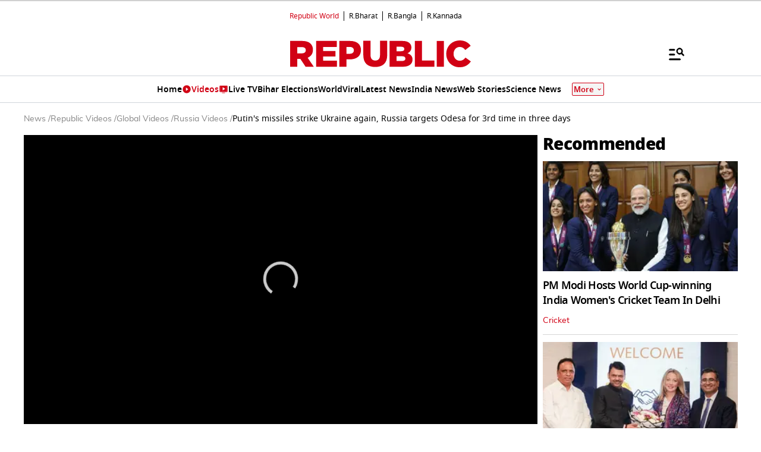

--- FILE ---
content_type: text/html; charset=utf-8
request_url: https://www.google.com/recaptcha/api2/aframe
body_size: 265
content:
<!DOCTYPE HTML><html><head><meta http-equiv="content-type" content="text/html; charset=UTF-8"></head><body><script nonce="wqxyDjyUM4_1iqlVdKYb-w">/** Anti-fraud and anti-abuse applications only. See google.com/recaptcha */ try{var clients={'sodar':'https://pagead2.googlesyndication.com/pagead/sodar?'};window.addEventListener("message",function(a){try{if(a.source===window.parent){var b=JSON.parse(a.data);var c=clients[b['id']];if(c){var d=document.createElement('img');d.src=c+b['params']+'&rc='+(localStorage.getItem("rc::a")?sessionStorage.getItem("rc::b"):"");window.document.body.appendChild(d);sessionStorage.setItem("rc::e",parseInt(sessionStorage.getItem("rc::e")||0)+1);localStorage.setItem("rc::h",'1762354825482');}}}catch(b){}});window.parent.postMessage("_grecaptcha_ready", "*");}catch(b){}</script></body></html>

--- FILE ---
content_type: text/css
request_url: https://www.republicworld.com/_app/immutable/assets/ErrorComponent.BEdQAvxH.css
body_size: 28
content:
.gone-page.svelte-1n600kb{align-items:center;background-color:#f9f9f9;display:flex;flex-direction:column;justify-content:center;min-height:50vh;padding:2rem;text-align:center}.gone-image.svelte-1n600kb{border-radius:8px;box-shadow:0 4px 8px #0000001a;margin-bottom:1rem;max-width:400px;width:100%}.gone-title.svelte-1n600kb{color:#d9534f;font-size:2rem;font-weight:700;margin-bottom:.5rem}.gone-message.svelte-1n600kb{color:#555;font-size:1.2rem;line-height:1.5;margin-bottom:1.5rem;max-width:600px}


--- FILE ---
content_type: text/javascript
request_url: https://www.republicworld.com/_app/immutable/chunks/R-frame.BtbT4wTA.js
body_size: 667
content:
const e="data:image/svg+xml,%3csvg%20width='41'%20height='36'%20viewBox='0%200%2041%2036'%20fill='none'%20xmlns='http://www.w3.org/2000/svg'%3e%3crect%20width='41'%20height='36'%20fill='%23E5E5E5'/%3e%3cg%20id='Home%20Page%20-%20Eng%20-%20Desktop'%3e%3crect%20width='1920'%20height='31455'%20transform='translate(-1181%20-9419)'%20fill='white'/%3e%3cg%20id='1200px'%3e%3crect%20width='1200'%20height='382'%20transform='translate(-829%20-9348)'%20fill='white'/%3e%3cg%20id='Home%20Page%20Content'%3e%3crect%20width='1905'%20height='30990.4'%20transform='translate(-1181.5%20-8954)'%20fill='white'/%3e%3cg%20id='Debate%20Quicks%20+%20Poll'%20clip-path='url(%23clip0_115_35629)'%3e%3crect%20width='1224'%20height='492'%20transform='translate(-841%20-3)'%20fill='white'/%3e%3cg%20id='Entertainment%20Quicks'%3e%3cg%20id='Header+Content'%3e%3cg%20id='Section%20Header'%3e%3crect%20width='379'%20height='44'%20transform='translate(-8%20-4)'%20fill='%23A20010'/%3e%3cg%20id='Section%20Name'%3e%3cg%20id='R.logo'%20clip-path='url(%23clip1_115_35629)'%3e%3cg%20id='R.'%3e%3cg%20id='Group'%3e%3cpath%20id='Vector'%20d='M39.3895%200H0.619814C0.279658%200%200.00390625%200.275754%200.00390625%200.61591V35.3841C0.00390625%2035.7242%200.279661%2036%200.619817%2036H39.3895C39.7297%2036%2040.0054%2035.7242%2040.0054%2035.3841V0.615908C40.0054%200.275751%2039.7297%200%2039.3895%200Z'%20fill='%23D10014'/%3e%3cpath%20id='Vector_2'%20d='M33.1603%2031.2711C35.2153%2031.0652%2036.7155%2029.2199%2036.5111%2027.1495C36.3067%2025.0792%2034.4751%2023.5677%2032.4201%2023.7736C30.3651%2023.9796%2028.8649%2025.8249%2029.0693%2027.8952C29.2737%2029.9656%2031.1053%2031.4771%2033.1603%2031.2711Z'%20fill='white'/%3e%3cpath%20id='Vector_3'%20d='M5.17188%205.62891H17.2328C21.1319%205.62891%2023.8278%206.65659%2025.5407%208.41892C27.0347%209.88754%2027.7996%2011.8696%2027.7996%2014.4026V14.4758C27.7996%2018.4041%2025.7224%2021.0103%2022.5525%2022.3683L28.6379%2031.3258H20.4761L15.3381%2023.5432H12.2409V31.3258H5.17188V5.62891ZM16.9049%2017.9632C19.3099%2017.9632%2020.6942%2016.7883%2020.6942%2014.9161V14.8428C20.6942%2012.8241%2019.2365%2011.7957%2016.8685%2011.7957H12.2409V17.9632H16.9049Z'%20fill='white'/%3e%3c/g%3e%3c/g%3e%3c/g%3e%3c/g%3e%3c/g%3e%3c/g%3e%3c/g%3e%3c/g%3e%3c/g%3e%3c/g%3e%3c/g%3e%3cdefs%3e%3cclipPath%20id='clip0_115_35629'%3e%3crect%20width='1224'%20height='492'%20fill='white'%20transform='translate(-841%20-3)'/%3e%3c/clipPath%3e%3cclipPath%20id='clip1_115_35629'%3e%3crect%20width='40.0015'%20height='36'%20fill='white'/%3e%3c/clipPath%3e%3c/defs%3e%3c/svg%3e";export{e as R};


--- FILE ---
content_type: image/svg+xml
request_url: https://static.republicworld.com/assets/images/republic-logo2.svg
body_size: 397
content:
<svg width="927" height="137" viewBox="0 0 927 137" fill="none" xmlns="http://www.w3.org/2000/svg">
<path d="M0.00999832 2.61523H62.31C82.45 2.61523 96.37 7.88523 105.25 16.9152C112.96 24.4552 116.92 34.6152 116.92 47.5952V48.0352C116.92 68.1752 106.2 81.5352 89.82 88.4952L121.24 134.395H79.05L52.51 94.4452H36.52V134.335H0V2.61523H0.00999832ZM60.62 65.8152C73.03 65.8152 80.18 59.8052 80.18 50.1952V49.8252C80.18 39.4552 72.66 34.2052 60.43 34.2052H36.53V65.8252H60.62V65.8152Z" fill="#D10014"/>
<path d="M133.25 2.61523H239.14V33.7152H169.36V53.6652H232.59V82.4052H169.36V103.295H240.11V134.395H133.24V2.61523H133.25Z" fill="#D10014"/>
<path d="M252.11 2.65039H308.56C341.88 2.65039 363.35 19.7804 363.35 48.9404V49.3304C363.35 80.4304 339.45 96.7204 306.71 96.7204H288.64V134.36H252.11V2.65039ZM305.91 68.1504C318.88 68.1504 326.79 61.3704 326.79 51.0204V50.6504C326.79 39.3504 318.88 33.3404 305.72 33.3404H288.62V68.1504H305.92H305.91Z" fill="#D10014"/>
<path d="M375.35 75.385V1.41504H412.37V74.625C412.37 93.625 421.97 102.655 436.66 102.655C451.35 102.655 460.93 94.005 460.93 75.555V1.41504H497.95V74.435C497.95 116.965 473.68 135.595 436.23 135.595C398.78 135.595 375.35 116.585 375.35 75.385Z" fill="#D10014"/>
<path d="M509.96 2.65039H577.51C594.08 2.65039 605.75 6.80039 613.46 14.5004C616.24 17.2804 618.43 20.6004 619.88 24.2604C621.33 27.9204 622.03 31.8304 621.92 35.7604V36.1304C621.92 51.3804 613.27 60.4204 601.6 65.4904C617.59 70.7604 627.75 79.7904 627.75 97.6704V98.0404C627.75 120.62 609.31 134.36 577.89 134.36H509.95V2.65039H509.96ZM568.48 55.1604C579.59 55.1604 585.81 51.4004 585.81 43.6804V43.2904C585.81 36.1404 580.15 32.0104 569.24 32.0104H545.5V55.1504H568.48V55.1604ZM573.75 105.02C584.86 105.02 591.25 100.7 591.25 92.9804V92.6104C591.25 85.4604 585.61 80.7604 573.38 80.7604H545.5V105.03H573.75V105.02Z" fill="#D10014"/>
<path d="M639.75 2.63965H676.25V102.37H740.04V134.37H639.75V2.63965Z" fill="#D10014"/>
<path d="M752.04 2.61035H788.73V134.4H752.04V2.61035Z" fill="#D10014"/>
<path d="M800.73 68.86V68.49C800.73 30.11 830.35 0 870.16 0C897.07 0 914.38 11.28 926.05 27.47L898.58 48.73C891.04 39.31 882.39 33.24 869.78 33.24C851.34 33.24 838.36 48.85 838.36 68.05V68.42C838.36 88.17 851.35 103.6 869.78 103.6C883.52 103.6 891.61 97.2 899.51 87.61L926.98 107.28C914.57 124.4 897.82 137.01 868.65 137.01C831.02 136.98 800.73 108.18 800.73 68.85V68.86Z" fill="#D10014"/>
</svg>


--- FILE ---
content_type: image/svg+xml
request_url: https://img.republicworld.com//icons/icons/google-news.svg
body_size: 714
content:
<svg xmlns="http://www.w3.org/2000/svg" width="32" height="28" fill="none" viewBox="0 0 32 28"><g clip-path="url(#a)"><path fill="#0C9D58" d="M25.447 17.75a.82.82 0 0 1-.817.814H7.354a.814.814 0 0 1-.82-.813V.734a.824.824 0 0 1 .82-.814H24.63a.814.814 0 0 1 .817.814z"/><path fill="#004D40" d="m25.446 4.294-6.475-.837 6.475 1.745zM16.304.803 6.5 5.2l10.84-3.96v-.011c-.189-.41-.655-.601-1.031-.425z" opacity=".2"/><path fill="#fff" d="M24.63-.08H7.354a.82.82 0 0 0-.82.814v.182a.824.824 0 0 1 .82-.814H24.63a.814.814 0 0 1 .817.814V.734a.82.82 0 0 0-.817-.814" opacity=".2"/><path fill="#EA4335" d="M10.73 17.227c-.117.437.117.886.518.99l16.002 4.321c.401.108.826-.161.942-.598l3.77-14.124c.116-.437-.117-.886-.518-.99L15.442 2.503c-.402-.107-.826.162-.942.599z"/><path fill="#3E2723" d="m28.356 12.857.842 5.134-.842 3.155zM19.047 3.668l.754.204.468 3.168z" opacity=".2"/><path fill="#fff" d="m31.442 6.825-16-4.32c-.401-.108-.825.16-.941.598l-3.77 14.124c-.007.024-.008.047-.012.072l3.74-14.018c.118-.437.542-.707.943-.598l16.002 4.323c.378.102.604.506.53.92l.028-.107c.117-.437-.116-.886-.518-.99z" opacity=".2"/><path fill="#FFC107" d="M23.333 15.488c.153.425-.04.89-.43 1.032L6.017 22.693c-.39.142-.836-.089-.99-.514L.045 8.438c-.154-.425.04-.89.43-1.032l16.886-6.17c.39-.143.836.088.99.513z"/><path fill="#fff" d="M.11 8.606c-.154-.425.04-.89.43-1.033l16.885-6.17c.386-.141.826.084.984.5l-.058-.16c-.154-.425-.6-.656-.99-.513L.475 7.4c-.39.143-.584.607-.43 1.032l4.982 13.741.007.014z" opacity=".2"/><path fill="#4285F4" d="M28.353 25.386a.824.824 0 0 1-.82.822H4.446a.817.817 0 0 1-.819-.822V7.862a.824.824 0 0 1 .82-.823h23.09a.82.82 0 0 1 .82.823z"/><path fill="#fff" d="M23.947 13.978h-6.91v-1.826h6.91a.363.363 0 0 1 .363.365v1.095a.365.365 0 0 1-.363.366m0 6.936h-6.91v-1.825h6.91a.363.363 0 0 1 .363.365v1.096a.365.365 0 0 1-.363.364m1.09-3.469h-8V15.62h8a.364.364 0 0 1 .364.365v1.095a.366.366 0 0 1-.364.365"/><path fill="#1A237E" d="M27.537 26.022H4.447a.82.82 0 0 1-.82-.823v.183a.824.824 0 0 0 .82.823h23.09a.82.82 0 0 0 .82-.823V25.2a.825.825 0 0 1-.82.823" opacity=".2"/><path fill="#fff" d="M4.446 7.222h23.091a.82.82 0 0 1 .82.822v-.182a.824.824 0 0 0-.82-.823H4.447a.82.82 0 0 0-.82.823v.182a.824.824 0 0 1 .82-.822" opacity=".2"/><path fill="#fff" d="M10.855 15.804v1.645h2.353c-.194 1.003-1.071 1.73-2.353 1.73-1.428 0-2.584-1.213-2.584-2.647s1.159-2.647 2.584-2.647a2.37 2.37 0 0 1 1.674.657l1.246-1.25a4.18 4.18 0 0 0-2.92-1.14 4.35 4.35 0 0 0-3.12 1.265 4.38 4.38 0 0 0-1.297 3.117 4.4 4.4 0 0 0 1.297 3.116 4.36 4.36 0 0 0 3.12 1.264c2.52 0 4.178-1.778 4.178-4.28a5 5 0 0 0-.07-.83z"/><g fill="#1A237E" opacity=".2"><path d="M10.901 17.443v.183h2.31q.025-.09.043-.183z"/><path d="M10.901 20.91a4.35 4.35 0 0 1-3.052-1.252A4.4 4.4 0 0 1 6.54 16.62v.092a4.4 4.4 0 0 0 1.278 3.098 4.36 4.36 0 0 0 3.086 1.283c2.52 0 4.178-1.779 4.178-4.281v-.06c-.06 2.438-1.702 4.159-4.18 4.159m1.674-6.372a2.37 2.37 0 0 0-1.674-.656c-1.428 0-2.584 1.213-2.584 2.646 0 .031 0 .064.005.091.048-1.392 1.184-2.555 2.584-2.555a2.36 2.36 0 0 1 1.67.66l1.335-1.342a2 2 0 0 0-.098-.083l-1.237 1.242z"/></g><path fill="#1A237E" d="M24.31 13.792v-.183a.366.366 0 0 1-.363.366h-6.91v.181h6.91a.364.364 0 0 0 .363-.364m-.363 7.12h-6.91v.181h6.91a.363.363 0 0 0 .363-.365v-.181a.365.365 0 0 1-.363.364m1.09-3.47h-8v.183h8a.363.363 0 0 0 .364-.365v-.182a.366.366 0 0 1-.364.365" opacity=".2"/><path fill="url(#b)" d="m31.442 6.826-5.995-1.62V.735a.82.82 0 0 0-.816-.814H7.354a.82.82 0 0 0-.82.814v4.455L.473 7.403c-.39.143-.584.607-.43 1.032L3.63 18.32v7.064a.824.824 0 0 0 .82.823h23.09a.82.82 0 0 0 .818-.823V21.33l3.605-13.512c.117-.438-.116-.886-.518-.991z"/></g><defs><radialGradient id="b" cx="0" cy="0" r="1" gradientTransform="translate(7.20453 2.04913) scale(31.1195 31.2433)" gradientUnits="userSpaceOnUse"><stop stop-color="#fff" stop-opacity=".1"/><stop offset="1" stop-color="#fff" stop-opacity="0"/></radialGradient><clipPath id="a"><path fill="#fff" d="M0 .857h32v26.286H0z"/></clipPath></defs></svg>

--- FILE ---
content_type: application/javascript; charset=utf-8
request_url: https://fundingchoicesmessages.google.com/f/AGSKWxVIPXI8XDHyArvPjMSobqo-PjxF6w1NAtkEaxDN_e9y6ipzJhrnZIAJ09UmNZeyQZvfin8gtTKZQ2HoVTP3qaDfPOTKp45gTgePjRR9DXOI-jRfuRqgaAv6AJyZyi4v7Eu5_mKKcg==?fccs=W251bGwsbnVsbCxudWxsLG51bGwsbnVsbCxudWxsLFsxNzYyMzU0ODI2LDMyMDAwMDAwXSxudWxsLG51bGwsbnVsbCxbbnVsbCxbNyw5LDZdLG51bGwsMixudWxsLCJlbiIsbnVsbCxudWxsLG51bGwsbnVsbCxudWxsLDFdLCJodHRwczovL3d3dy5yZXB1YmxpY3dvcmxkLmNvbS92aWRlb3MvZ2xvYmFsL3J1c3NpYS9wdXRpbi1taXNzaWxlcy1zdHJpa2UtdWtyYWluZS1hZ2Fpbi1ydXNzaWEtdGFyZ2V0cy1vZGVzYS1mb3ItM3JkLXRpbWUtaW4tdGhyZWUtZGF5cyIsbnVsbCxbWzgsIm13ZWtieHpXeGprIl0sWzksImVuLVVTIl0sWzE5LCIyIl0sWzE3LCJbMF0iXSxbMjQsIiJdLFsyNSwiW1szMTA2MTY5MSwzMTA2MTY5M11dIl0sWzI5LCJmYWxzZSJdXV0
body_size: 224
content:
if (typeof __googlefc.fcKernelManager.run === 'function') {"use strict";this.default_ContributorServingResponseClientJs=this.default_ContributorServingResponseClientJs||{};(function(_){var window=this;
try{
var ap=function(a){this.A=_.t(a)};_.u(ap,_.J);var bp=function(a){this.A=_.t(a)};_.u(bp,_.J);bp.prototype.getWhitelistStatus=function(){return _.F(this,2)};var cp=function(a){this.A=_.t(a)};_.u(cp,_.J);var dp=_.Tc(cp),ep=function(a,b,c){this.B=a;this.j=_.A(b,ap,1);this.l=_.A(b,_.Ak,3);this.G=_.A(b,bp,4);a=this.B.location.hostname;this.F=_.Cg(this.j,2)&&_.O(this.j,2)!==""?_.O(this.j,2):a;a=new _.Lg(_.Bk(this.l));this.C=new _.Wg(_.q.document,this.F,a);this.console=null;this.o=new _.Xo(this.B,c,a)};
ep.prototype.run=function(){if(_.O(this.j,3)){var a=this.C,b=_.O(this.j,3),c=_.Yg(a),d=new _.Rg;b=_.hg(d,1,b);c=_.D(c,1,b);_.bh(a,c)}else _.Zg(this.C,"FCNEC");_.Zo(this.o,_.A(this.l,_.we,1),this.l.getDefaultConsentRevocationText(),this.l.getDefaultConsentRevocationCloseText(),this.l.getDefaultConsentRevocationAttestationText(),this.F);_.$o(this.o,_.F(this.G,1),this.G.getWhitelistStatus());var e;a=(e=this.B.googlefc)==null?void 0:e.__executeManualDeployment;a!==void 0&&typeof a==="function"&&_.Do(this.o.D,
"manualDeploymentApi")};var fp=function(){};fp.prototype.run=function(a,b,c){var d;return _.v(function(e){d=dp(b);(new ep(a,d,c)).run();return e.return({})})};_.Ek(7,new fp);
}catch(e){_._DumpException(e)}
}).call(this,this.default_ContributorServingResponseClientJs);
// Google Inc.

//# sourceURL=/_/mss/boq-content-ads-contributor/_/js/k=boq-content-ads-contributor.ContributorServingResponseClientJs.en_US.mwekbxzWxjk.es5.O/d=1/exm=ad_blocking_detection_executable,kernel_loader,loader_js_executable,web_iab_tcf_v2_signal_executable/ed=1/rs=AJlcJMyMcu7mdI1Jqnfu-l1t300kaKBUHg/m=cookie_refresh_executable
__googlefc.fcKernelManager.run('\x5b\x5b\x5b7,\x22\x5b\x5bnull,\\\x22republicworld.com\\\x22,\\\x22AKsRol9pqvFRE32ntQqBPLICWTjj5IIZKc_5xf8etsVpX5kkVFCjMj7cjZVxjhUC1d7JXUa-rYXmkUtBiFGWJIm5WqTDloUHlA5PO7UUTkH7rFwxSvYxgfe5eO4Rx3R3lFQhQbPnishUQjDz5Pz5N-k_FRAb-JWfUQ\\\\u003d\\\\u003d\\\x22\x5d,null,\x5b\x5bnull,null,null,\\\x22https:\/\/fundingchoicesmessages.google.com\/f\/AGSKWxVHN7U0ktoeZkah4mwb3v-Xo8qdoZvJoZmkJlGXy96_hzTLt7awg4-y30bUrKNrMFBH1vWL5hXIUCP00Jtj5MMGwOvFJtsDwqV0u3Kz-ACv8ZknpGxtIP1CD4WfCF0rUmFP7P6TSw\\\\u003d\\\\u003d\\\x22\x5d,null,null,\x5bnull,null,null,\\\x22https:\/\/fundingchoicesmessages.google.com\/el\/AGSKWxXrI5RFLgb-TgOgwr1fuL82N3uMQxp-2J8hPfpHPf_RQg-lituFsMh8G6RW87l5PmbFtygM8Ph3xH03ht8FJAxf6yMOjTE-Z9UH6c7FlmtotOkx2r83HSogqUSjRxlDGhmNY8hh8g\\\\u003d\\\\u003d\\\x22\x5d,null,\x5bnull,\x5b7,9,6\x5d,null,2,null,\\\x22en\\\x22,null,null,null,null,null,1\x5d,null,\\\x22Privacy and cookie settings\\\x22,\\\x22Close\\\x22,null,null,null,\\\x22Managed by Google. Complies with IAB TCF. CMP ID: 300\\\x22\x5d,\x5b3,1\x5d\x5d\x22\x5d\x5d,\x5bnull,null,null,\x22https:\/\/fundingchoicesmessages.google.com\/f\/AGSKWxUBCouHfeK3L_WHS-P4qcCG5-_BkW72i-92ykdiFvOZckk6sA9WJqjDfF4QnHk7_N24GNW0pbVHyg_zcQ30HbgBlmGgNNTxc-GjL2l-75oWkZDFs04SXgG4n-8GFUf48TN5qGdWog\\u003d\\u003d\x22\x5d\x5d');}

--- FILE ---
content_type: text/javascript
request_url: https://www.republicworld.com/_app/immutable/chunks/10.Cq3_O-xm.js
body_size: 333
content:
const e={},t=function(t,r,n){let o=Promise.resolve();if(r&&r.length>0){const t=document.getElementsByTagName("link");o=Promise.all(r.map((r=>{if(r=function(e,t){return new URL(e,t).href}(r,n),r in e)return;e[r]=!0;const o=r.endsWith(".css"),l=o?'[rel="stylesheet"]':"";if(!!n)for(let e=t.length-1;e>=0;e--){const n=t[e];if(n.href===r&&(!o||"stylesheet"===n.rel))return}else if(document.querySelector(`link[href="${r}"]${l}`))return;const s=document.createElement("link");return s.rel=o?"stylesheet":"modulepreload",o||(s.as="script",s.crossOrigin=""),s.href=r,document.head.appendChild(s),o?new Promise(((e,t)=>{s.addEventListener("load",e),s.addEventListener("error",(()=>t(new Error(`Unable to preload CSS for ${r}`))))})):void 0})))}return o.then((()=>t())).catch((e=>{const t=new Event("vite:preloadError",{cancelable:!0});if(t.payload=e,window.dispatchEvent(t),!t.defaultPrevented)throw e}))},r=Object.freeze(Object.defineProperty({__proto__:null},Symbol.toStringTag,{value:"Module"}));export{t as _,r as a};


--- FILE ---
content_type: text/javascript
request_url: https://www.republicworld.com/_app/immutable/chunks/ai-icon.BrT_TMRH.js
body_size: 1032
content:
const e="data:image/svg+xml,%3csvg%20width='30'%20height='31'%20viewBox='0%200%2030%2031'%20fill='none'%20xmlns='http://www.w3.org/2000/svg'%3e%3cpath%20d='M12.5942%2011.1064L16.1939%2012.3608C17.1048%2012.6778%2017.8199%2013.3942%2018.1368%2014.3037L19.3913%2017.9034C19.7082%2018.8103%2020.9906%2018.8103%2021.3075%2017.9034L22.562%2014.3037C22.8789%2013.3929%2023.5954%2012.6778%2024.5049%2012.3608L28.1046%2011.1064C29.0115%2010.7894%2029.0115%209.50703%2028.1046%209.19009L24.5049%207.93564C23.594%207.6187%2022.8789%206.90227%2022.562%205.99273L21.3075%202.39306C20.9906%201.48617%2019.7082%201.48617%2019.3913%202.39306L18.1368%205.99273C17.8199%206.9036%2017.1034%207.6187%2016.1939%207.93564L12.5942%209.19009C11.6873%209.50703%2011.6873%2010.7894%2012.5942%2011.1064Z'%20fill='url(%23paint0_linear_9880_1001)'/%3e%3cpath%20d='M12.8029%2016.549C12.2982%2016.3746%2011.9027%2015.979%2011.7296%2015.4757L11.0371%2013.4888C10.8627%2012.9881%2010.1542%2012.9881%209.97974%2013.4888L9.28729%2015.4757C9.11284%2015.9804%208.71732%2016.3759%208.21397%2016.549L6.22711%2017.2415C5.72638%2017.4159%205.72638%2018.1244%206.22711%2018.2988L8.21397%2018.9913C8.71868%2019.1657%209.11417%2019.5613%209.28729%2020.0646L9.97974%2022.0515C10.1542%2022.5522%2010.8626%2022.5522%2011.0371%2022.0515L11.7296%2020.0646C11.904%2019.5599%2012.2995%2019.1644%2012.8029%2018.9913L14.7897%2018.2988C15.2905%2018.1244%2015.2905%2017.4159%2014.7897%2017.2415L12.8029%2016.549Z'%20fill='url(%23paint1_linear_9880_1001)'/%3e%3cpath%20d='M29.8372%202.2975L28.9783%201.99787C28.7599%201.9233%2028.5894%201.75284%2028.5148%201.53444L28.2152%200.675514C28.1406%200.45712%2027.833%200.45712%2027.7584%200.675514L27.4588%201.53444C27.3842%201.75283%2027.2138%201.92328%2026.9954%201.99787L26.1365%202.2975C25.9181%202.37207%2025.9181%202.67969%2026.1365%202.75425L26.9954%203.05388C27.2138%203.12845%2027.3842%203.29891%2027.4588%203.51731L27.7584%204.37624C27.833%204.59463%2028.1406%204.59463%2028.2152%204.37624L28.5148%203.51731C28.5894%203.29892%2028.7598%203.12847%2028.9783%203.05388L29.8372%202.75425C30.0556%202.67968%2030.0556%202.37206%2029.8372%202.2975Z'%20fill='url(%23paint2_linear_9880_1001)'/%3e%3cpath%20d='M27.981%2015.2151C27.5136%2015.2151%2027.1354%2015.5933%2027.1354%2016.0607V23.349C27.1354%2026.352%2024.6904%2028.7995%2021.6849%2028.7995L7.14172%2028.8008C4.13878%2028.8008%201.69125%2026.3559%201.69125%2023.3504V8.80579C1.69125%205.80285%204.13623%203.35532%207.14172%203.35532H14.43C14.8975%203.35532%2015.2757%202.97711%2015.2757%202.50969C15.2757%202.04227%2014.8975%201.66406%2014.43%201.66406H7.14172C3.20387%201.66406%200%204.86807%200%208.80579V23.3449C0%2027.2828%203.20401%2030.4866%207.14172%2030.4866H21.6809C25.6187%2030.4866%2028.8226%2027.2826%2028.8226%2023.3449V16.0566C28.8226%2015.5892%2028.4444%2015.211%2027.9769%2015.211L27.981%2015.2151Z'%20fill='url(%23paint3_linear_9880_1001)'/%3e%3cdefs%3e%3clinearGradient%20id='paint0_linear_9880_1001'%20x1='11.9141'%20y1='10.1482'%20x2='28.7847'%20y2='10.1482'%20gradientUnits='userSpaceOnUse'%3e%3cstop%20stop-color='%23D10113'/%3e%3cstop%20offset='1'%20stop-color='%234B010A'/%3e%3c/linearGradient%3e%3clinearGradient%20id='paint1_linear_9880_1001'%20x1='5.85156'%20y1='17.7701'%20x2='15.1653'%20y2='17.7701'%20gradientUnits='userSpaceOnUse'%3e%3cstop%20stop-color='%23D10113'/%3e%3cstop%20offset='1'%20stop-color='%234B010A'/%3e%3c/linearGradient%3e%3clinearGradient%20id='paint2_linear_9880_1001'%20x1='25.9727'%20y1='2.52588'%20x2='30.001'%20y2='2.52588'%20gradientUnits='userSpaceOnUse'%3e%3cstop%20stop-color='%23D10113'/%3e%3cstop%20offset='1'%20stop-color='%234B010A'/%3e%3c/linearGradient%3e%3clinearGradient%20id='paint3_linear_9880_1001'%20x1='0'%20y1='16.0754'%20x2='28.8226'%20y2='16.0754'%20gradientUnits='userSpaceOnUse'%3e%3cstop%20stop-color='%23D10113'/%3e%3cstop%20offset='1'%20stop-color='%234B010A'/%3e%3c/linearGradient%3e%3c/defs%3e%3c/svg%3e";export{e as A};


--- FILE ---
content_type: application/javascript; charset=utf-8
request_url: https://fundingchoicesmessages.google.com/f/AGSKWxXIYexA37A9l4WNPDy79YB2iCcCFAI6tWPDFr8q3kMwomKyAtuUpIKzJYktEky-BvZ-dstbge7ckHXdxF0cAEtCpnfd23g9nUP3i290CQipSiqkTfSDbzUovechOKlPZgYRkyMQ9iauGvh9YnD-QqGyYNlTiDsX7CqLalylf938oPm7yoyKwkr731Au/_/468x80./adv_vert.&ad_type=/ads2./ad_note.
body_size: -1284
content:
window['3f6f191d-c2e8-4e35-b438-a834c35269ce'] = true;

--- FILE ---
content_type: image/svg+xml
request_url: https://img.republicworld.com/logo/english/republic-logo2.svg
body_size: 526
content:
<svg xmlns="http://www.w3.org/2000/svg" width="927" height="137" fill="none" viewBox="0 0 927 137"><path fill="#D10014" d="M.01 2.615h62.3c20.14 0 34.06 5.27 42.94 14.3 7.71 7.54 11.67 17.7 11.67 30.68v.44c0 20.14-10.72 33.5-27.1 40.46l31.42 45.9H79.05l-26.54-39.95H36.52v39.89H0V2.615zm60.61 63.2c12.41 0 19.56-6.01 19.56-15.62v-.37c0-10.37-7.52-15.62-19.75-15.62h-23.9v31.62h24.09zM133.25 2.615h105.89v31.1h-69.78v19.95h63.23v28.74h-63.23v20.89h70.75v31.1H133.24V2.615zM252.11 2.65h56.45c33.32 0 54.79 17.13 54.79 46.29v.39c0 31.1-23.9 47.39-56.64 47.39h-18.07v37.64h-36.53zm53.8 65.5c12.97 0 20.88-6.78 20.88-17.13v-.37c0-11.3-7.91-17.31-21.07-17.31h-17.1v34.81h17.3zM375.35 75.385V1.415h37.02v73.21c0 19 9.6 28.03 24.29 28.03s24.27-8.65 24.27-27.1V1.415h37.02v73.02c0 42.53-24.27 61.16-61.72 61.16s-60.88-19.01-60.88-60.21M509.96 2.65h67.55c16.57 0 28.24 4.15 35.95 11.85 2.78 2.78 4.97 6.1 6.42 9.76s2.15 7.57 2.04 11.5v.37c0 15.25-8.65 24.29-20.32 29.36 15.99 5.27 26.15 14.3 26.15 32.18v.37c0 22.58-18.44 36.32-49.86 36.32h-67.94V2.65zm58.52 52.51c11.11 0 17.33-3.76 17.33-11.48v-.39c0-7.15-5.66-11.28-16.57-11.28H545.5v23.14h22.98zm5.27 49.86c11.11 0 17.5-4.32 17.5-12.04v-.37c0-7.15-5.64-11.85-17.87-11.85H545.5v24.27h28.25zM639.75 2.64h36.5v99.73h63.79v32H639.75zM752.04 2.61h36.69V134.4h-36.69zM800.73 68.86v-.37C800.73 30.11 830.35 0 870.16 0c26.91 0 44.22 11.28 55.89 27.47l-27.47 21.26c-7.54-9.42-16.19-15.49-28.8-15.49-18.44 0-31.42 15.61-31.42 34.81v.37c0 19.75 12.99 35.18 31.42 35.18 13.74 0 21.83-6.4 29.73-15.99l27.47 19.67c-12.41 17.12-29.16 29.73-58.33 29.73-37.63-.03-67.92-28.83-67.92-68.16z"/></svg>

--- FILE ---
content_type: text/vtt
request_url: https://content.jwplatform.com/strips/0rEvb9Gx-120.vtt
body_size: 578
content:
WEBVTT

00:00.000 --> 00:02.293
0rEvb9Gx-120.jpg#xywh=0,0,120,67

00:02.293 --> 00:04.586
0rEvb9Gx-120.jpg#xywh=120,0,120,67

00:04.586 --> 00:06.880
0rEvb9Gx-120.jpg#xywh=240,0,120,67

00:06.880 --> 00:09.173
0rEvb9Gx-120.jpg#xywh=360,0,120,67

00:09.173 --> 00:11.466
0rEvb9Gx-120.jpg#xywh=0,67,120,67

00:11.466 --> 00:13.760
0rEvb9Gx-120.jpg#xywh=120,67,120,67

00:13.760 --> 00:16.053
0rEvb9Gx-120.jpg#xywh=240,67,120,67

00:16.053 --> 00:18.346
0rEvb9Gx-120.jpg#xywh=360,67,120,67

00:18.346 --> 00:20.640
0rEvb9Gx-120.jpg#xywh=0,134,120,67

00:20.640 --> 00:22.933
0rEvb9Gx-120.jpg#xywh=120,134,120,67

00:22.933 --> 00:25.226
0rEvb9Gx-120.jpg#xywh=240,134,120,67

00:25.226 --> 00:27.520
0rEvb9Gx-120.jpg#xywh=360,134,120,67

00:27.520 --> 00:29.813
0rEvb9Gx-120.jpg#xywh=0,201,120,67

00:29.813 --> 00:32.106
0rEvb9Gx-120.jpg#xywh=120,201,120,67

00:32.106 --> 00:34.400
0rEvb9Gx-120.jpg#xywh=240,201,120,67

00:34.400 --> 00:36.693
0rEvb9Gx-120.jpg#xywh=360,201,120,67

00:36.693 --> 00:38.986
0rEvb9Gx-120.jpg#xywh=0,268,120,67

00:38.986 --> 00:41.280
0rEvb9Gx-120.jpg#xywh=120,268,120,67

00:41.280 --> 00:43.573
0rEvb9Gx-120.jpg#xywh=240,268,120,67

00:43.573 --> 00:45.866
0rEvb9Gx-120.jpg#xywh=360,268,120,67

00:45.866 --> 00:48.160
0rEvb9Gx-120.jpg#xywh=0,335,120,67

00:48.160 --> 00:50.453
0rEvb9Gx-120.jpg#xywh=120,335,120,67

00:50.453 --> 00:52.746
0rEvb9Gx-120.jpg#xywh=240,335,120,67

00:52.746 --> 00:55.040
0rEvb9Gx-120.jpg#xywh=360,335,120,67

00:55.040 --> 00:57.333
0rEvb9Gx-120.jpg#xywh=0,402,120,67

00:57.333 --> 00:59.626
0rEvb9Gx-120.jpg#xywh=120,402,120,67

00:59.626 --> 01:01.920
0rEvb9Gx-120.jpg#xywh=240,402,120,67

01:01.920 --> 01:04.213
0rEvb9Gx-120.jpg#xywh=360,402,120,67

01:04.213 --> 01:06.506
0rEvb9Gx-120.jpg#xywh=0,469,120,67

01:06.506 --> 01:08.800
0rEvb9Gx-120.jpg#xywh=120,469,120,67

01:08.800 --> 01:11.093
0rEvb9Gx-120.jpg#xywh=240,469,120,67

01:11.093 --> 01:13.386
0rEvb9Gx-120.jpg#xywh=360,469,120,67

01:13.386 --> 01:15.680
0rEvb9Gx-120.jpg#xywh=0,536,120,67

01:15.680 --> 01:17.973
0rEvb9Gx-120.jpg#xywh=120,536,120,67

01:17.973 --> 01:20.266
0rEvb9Gx-120.jpg#xywh=240,536,120,67

01:20.266 --> 01:22.560
0rEvb9Gx-120.jpg#xywh=360,536,120,67

01:22.560 --> 01:24.853
0rEvb9Gx-120.jpg#xywh=0,603,120,67

01:24.853 --> 01:27.146
0rEvb9Gx-120.jpg#xywh=120,603,120,67

01:27.146 --> 01:29.440
0rEvb9Gx-120.jpg#xywh=240,603,120,67

01:29.440 --> 01:31.733
0rEvb9Gx-120.jpg#xywh=360,603,120,67

01:31.733 --> 01:34.026
0rEvb9Gx-120.jpg#xywh=0,670,120,67

01:34.026 --> 01:36.320
0rEvb9Gx-120.jpg#xywh=120,670,120,67

01:36.320 --> 01:38.613
0rEvb9Gx-120.jpg#xywh=240,670,120,67

01:38.613 --> 01:40.906
0rEvb9Gx-120.jpg#xywh=360,670,120,67

01:40.906 --> 01:43.200
0rEvb9Gx-120.jpg#xywh=0,737,120,67

01:43.200 --> 01:45.493
0rEvb9Gx-120.jpg#xywh=120,737,120,67

01:45.493 --> 01:47.786
0rEvb9Gx-120.jpg#xywh=240,737,120,67

01:47.786 --> 01:50.080
0rEvb9Gx-120.jpg#xywh=360,737,120,67

01:50.080 --> 01:52.373
0rEvb9Gx-120.jpg#xywh=0,804,120,67

01:52.373 --> 01:54.666
0rEvb9Gx-120.jpg#xywh=120,804,120,67

01:54.666 --> 01:56.960
0rEvb9Gx-120.jpg#xywh=240,804,120,67

01:56.960 --> 01:59.253
0rEvb9Gx-120.jpg#xywh=360,804,120,67

01:59.253 --> 02:01.546
0rEvb9Gx-120.jpg#xywh=0,871,120,67

02:01.546 --> 02:03.840
0rEvb9Gx-120.jpg#xywh=120,871,120,67

02:03.840 --> 02:06.133
0rEvb9Gx-120.jpg#xywh=240,871,120,67

02:06.133 --> 02:08.426
0rEvb9Gx-120.jpg#xywh=360,871,120,67

02:08.426 --> 02:10.720
0rEvb9Gx-120.jpg#xywh=0,938,120,67

02:10.720 --> 02:13.013
0rEvb9Gx-120.jpg#xywh=120,938,120,67

02:13.013 --> 02:15.306
0rEvb9Gx-120.jpg#xywh=240,938,120,67

02:15.306 --> 02:17.600
0rEvb9Gx-120.jpg#xywh=360,938,120,67

02:17.600 --> 02:19.893
0rEvb9Gx-120.jpg#xywh=0,1005,120,67

02:19.893 --> 02:22.186
0rEvb9Gx-120.jpg#xywh=120,1005,120,67

02:22.186 --> 02:24.480
0rEvb9Gx-120.jpg#xywh=240,1005,120,67

02:24.480 --> 02:26.773
0rEvb9Gx-120.jpg#xywh=360,1005,120,67

02:26.773 --> 02:29.066
0rEvb9Gx-120.jpg#xywh=0,1072,120,67

02:29.066 --> 02:31.360
0rEvb9Gx-120.jpg#xywh=120,1072,120,67

02:31.360 --> 02:33.653
0rEvb9Gx-120.jpg#xywh=240,1072,120,67

02:33.653 --> 02:35.946
0rEvb9Gx-120.jpg#xywh=360,1072,120,67

02:35.946 --> 02:38.240
0rEvb9Gx-120.jpg#xywh=0,1139,120,67

02:38.240 --> 02:40.533
0rEvb9Gx-120.jpg#xywh=120,1139,120,67

02:40.533 --> 02:42.826
0rEvb9Gx-120.jpg#xywh=240,1139,120,67

02:42.826 --> 02:45.120
0rEvb9Gx-120.jpg#xywh=360,1139,120,67

02:45.120 --> 02:47.413
0rEvb9Gx-120.jpg#xywh=0,1206,120,67

02:47.413 --> 02:49.706
0rEvb9Gx-120.jpg#xywh=120,1206,120,67

02:49.706 --> 02:52.000
0rEvb9Gx-120.jpg#xywh=240,1206,120,67

02:52.000 --> 02:54.293
0rEvb9Gx-120.jpg#xywh=360,1206,120,67

02:54.293 --> 02:56.586
0rEvb9Gx-120.jpg#xywh=0,1273,120,67

02:56.586 --> 02:58.880
0rEvb9Gx-120.jpg#xywh=120,1273,120,67

02:58.880 --> 03:01.173
0rEvb9Gx-120.jpg#xywh=240,1273,120,67

03:01.173 --> 03:03.466
0rEvb9Gx-120.jpg#xywh=360,1273,120,67



--- FILE ---
content_type: image/svg+xml
request_url: https://static.republicworld.com/assets/images/rbusiness-logo.svg
body_size: 1375
content:
<svg width="64" height="71" viewBox="0 0 64 71" fill="none" xmlns="http://www.w3.org/2000/svg">
<g id="R.Business Logo">
<g id="Group">
<path id="Vector" d="M5.0592 0.928711H0.5V5.48785H5.0592V0.928711Z" fill="#221F1F"/>
<path id="Vector_2" d="M63.5001 65.5771H58.9409V70.1363H63.5001V65.5771Z" fill="#221F1F"/>
<path id="Vector_3" d="M5.0592 65.5771H0.5V70.1363H5.0592V65.5771Z" fill="#221F1F"/>
<path id="Vector_4" d="M63.5001 0.928711H58.9409V5.48785H63.5001V0.928711Z" fill="#221F1F"/>
<path id="Logo BG" d="M63.4997 0.928711H0.5V70.1365H63.4997V0.928711Z" fill="#F2CDA0"/>
<g id="Business">
<path id="Vector_5" d="M5.0603 56.3301H9.84747C10.7526 56.3301 11.4263 56.5496 11.9177 56.9245C12.4732 57.3517 12.7974 57.9849 12.7974 58.7481C12.7974 59.6279 12.4226 60.1834 11.6458 60.5211V60.56C12.6556 60.8842 13.2365 61.7369 13.2365 62.7855C13.2365 63.8341 12.8346 64.5315 12.176 64.9975C11.6205 65.3859 10.8961 65.5801 9.93865 65.5801H5.06199V56.3301H5.0603ZM9.39492 59.9267C9.91163 59.9267 10.2612 59.6802 10.2612 59.1888C10.2612 58.6975 9.89812 58.4256 9.38141 58.4256H7.71308V59.9267H9.39492ZM9.64146 63.4592C10.224 63.4592 10.6242 63.1097 10.6242 62.5542C10.6242 61.9598 10.1852 61.6609 9.62795 61.6609H7.71308V63.4592H9.64146Z" fill="#221F1F"/>
<path id="Vector_6" d="M18.1118 65.5755V64.7211H18.073C17.5681 65.4066 16.9213 65.7815 16.0163 65.7815C14.4374 65.7815 13.6624 64.7464 13.6624 63.2334V58.9766H16.1074V62.6509C16.1074 63.3365 16.4046 63.6995 16.9872 63.6995C17.6204 63.6995 17.997 63.247 17.997 62.5361V58.9783H20.4421V65.5755H18.1135H18.1118Z" fill="#221F1F"/>
<path id="Vector_7" d="M20.844 63.4421H23.1861C23.2249 63.9858 23.5609 64.3083 24.1823 64.3083C24.6602 64.3083 25.0233 64.1395 25.0233 63.7393C25.0233 63.1955 24.26 63.1314 23.4056 63.0014C22.2928 62.8325 21.0129 62.5353 21.0129 60.8805C21.0129 59.5229 22.3975 58.7715 24.0135 58.7715C26.0195 58.7715 27.0665 59.5212 27.1576 60.8147H24.8544C24.7902 60.3233 24.4272 60.2203 24.027 60.2203C23.6639 60.2203 23.3279 60.3621 23.3279 60.6981C23.3279 61.073 23.9358 61.1507 24.6855 61.2537C25.8878 61.4225 27.416 61.6927 27.416 63.5299C27.416 65.1087 25.9807 65.7942 24.1688 65.7942C22.2151 65.7942 20.8575 64.9533 20.844 63.4404V63.4421Z" fill="#221F1F"/>
<path id="Vector_8" d="M27.905 56.3301H30.3501V58.1808H27.905V56.3301ZM27.905 58.9828H30.3501V65.5801H27.905V58.9828Z" fill="#221F1F"/>
<path id="Vector_9" d="M33.4687 59.8843H33.5075C34.0377 59.1599 34.7098 58.7715 35.6284 58.7715C37.1549 58.7715 37.9435 59.7931 37.9435 61.3077V65.5764H35.4984V61.9021C35.4984 61.2165 35.213 60.764 34.5798 60.764C33.9466 60.764 33.5835 61.3077 33.5835 62.0186V65.5764H31.1384V58.9792H33.467V59.8843H33.4687Z" fill="#221F1F"/>
<path id="Vector_10" d="M38.4121 62.2633C38.4121 60.2708 39.8474 58.7578 41.9311 58.7578C42.9662 58.7578 43.7548 59.0938 44.3627 59.6511C45.1648 60.389 45.5396 61.5659 45.5143 62.8729H40.8048C40.9467 63.6361 41.3604 64.1021 42.0983 64.1021C42.5255 64.1021 42.8362 63.9333 43.0169 63.6108H45.3843C45.2425 64.2051 44.7764 64.7877 44.1297 65.2014C43.5218 65.5898 42.8615 65.7569 42.0206 65.7569C39.8609 65.7569 38.4104 64.2828 38.4104 62.2633H38.4121ZM40.8048 61.5777H43.081C42.978 60.8398 42.5643 60.4008 41.9818 60.4008C41.3097 60.4008 40.9332 60.8533 40.8048 61.5777Z" fill="#221F1F"/>
<path id="Vector_11" d="M45.6428 63.4421H47.9849C48.0237 63.9858 48.3598 64.3083 48.9812 64.3083C49.459 64.3083 49.8221 64.1395 49.8221 63.7393C49.8221 63.1955 49.0588 63.1314 48.2044 63.0014C47.0916 62.8325 45.8117 62.5353 45.8117 60.8805C45.8117 59.5229 47.1963 58.7715 48.8123 58.7715C50.8184 58.7715 51.8653 59.5212 51.9565 60.8147H49.6532C49.5891 60.3233 49.226 60.2203 48.8258 60.2203C48.4628 60.2203 48.1267 60.3621 48.1267 60.6981C48.1267 61.073 48.7346 61.1507 49.4844 61.2537C50.6867 61.4225 52.2148 61.6927 52.2148 63.5299C52.2148 65.1087 50.7795 65.7942 48.9677 65.7942C47.014 65.7942 45.6563 64.9533 45.6428 63.4404V63.4421Z" fill="#221F1F"/>
<path id="Vector_12" d="M52.3831 63.4421H54.7251C54.764 63.9858 55.1 64.3083 55.7214 64.3083C56.1993 64.3083 56.5623 64.1395 56.5623 63.7393C56.5623 63.1955 55.7991 63.1314 54.9447 63.0014C53.8319 62.8325 52.5519 62.5353 52.5519 60.8805C52.5519 59.5229 53.9366 58.7715 55.5526 58.7715C57.5586 58.7715 58.6055 59.5212 58.6967 60.8147H56.3935C56.3293 60.3233 55.9663 60.2203 55.5661 60.2203C55.203 60.2203 54.867 60.3621 54.867 60.6981C54.867 61.073 55.4749 61.1507 56.2246 61.2537C57.4269 61.4225 58.9551 61.6927 58.9551 63.5299C58.9551 65.1087 57.5198 65.7942 55.7079 65.7942C53.7542 65.7942 52.3966 64.9533 52.3831 63.4404V63.4421Z" fill="#221F1F"/>
</g>
<g id="Group_2">
<path id="Vector_13" d="M58.9412 5.48633H5.05981V53.6174H58.9412V5.48633Z" fill="#D10014"/>
<path id="Vector_14" d="M50.9359 46.9381C53.7042 46.6628 55.7251 44.1955 55.4497 41.4273C55.1744 38.6591 52.7071 36.6383 49.9389 36.9136C47.1706 37.1889 45.1497 39.6562 45.425 42.4244C45.7004 45.1926 48.1677 47.2135 50.9359 46.9381Z" fill="white"/>
<path id="Vector_15" d="M12.019 12.334H28.265C33.5165 12.334 37.1487 13.7085 39.4553 16.064C41.4681 18.0278 42.4981 20.6772 42.4981 24.0645V24.1624C42.4981 29.4139 39.7001 32.8991 35.4297 34.7143L43.6261 46.6897H32.6317L25.7118 36.2847H21.5393V46.6897H12.0173V12.334H12.019ZM27.8226 28.8246C31.0613 28.8246 32.9272 27.2542 32.9272 24.7517V24.6538C32.9272 21.9538 30.9634 20.5793 27.7736 20.5793H21.541V28.8246H27.8226Z" fill="white" stroke="white" stroke-width="0.204053" stroke-miterlimit="10"/>
</g>
</g>
</g>
</svg>


--- FILE ---
content_type: text/javascript
request_url: https://www.republicworld.com/_app/immutable/chunks/Constants.C0pGt8jv.js
body_size: 802
content:
import{E as e}from"./environmentConfig.Ck6yGs8a.js";const t="Republic Shows",a="Follow Republic on:",o="Download the all-new Republic app:",s="© 2025 Republic. All rights reserved.",l=[{text:"About Us",url:"/about-us"},{text:"Contact Us",url:"/contact-us"},{text:"Privacy Policy",url:"/privacy-policy"},{text:"Sitemap",url:"/sitemap"},{text:"Policies Disclaimers",url:"/policies-disclaimers"},{text:"Investors",url:"/investors"},{text:"RSS",url:"/rss"}],h={E:[{name:"Facebook",type:"facebook",label:"Share on Facebook",APP_ID:"",url:"https://www.facebook.com/RepublicWorld",logo:`${e.VITE_STATIC_URL}/assets/images/footer-fb-logo.svg`,height:"38px",width:"38px"},{name:"Instagram",type:"Instagram",label:"Share on Instagram",APP_ID:"",url:"https://www.instagram.com/RepublicWorld",logo:`${e.VITE_STATIC_URL}/assets/images/footer-instagram-logo.svg`,height:"38px",width:"38px"},{name:"Youtube",type:"Youtube",label:"Share on Youtube",APP_ID:"",url:"https://www.youtube.com/@RepublicWorld",logo:`${e.VITE_STATIC_URL}/assets/images/footer-youtube-logo.svg`,height:"38px",width:"38px"},{name:"Telegram",type:"Telegram",label:"Share on Telegram",APP_ID:"",url:"https://t.me/s/Republiclive",logo:`${e.VITE_STATIC_URL}/assets/images/footer-telegram-logo.svg`,height:"38px",width:"38px"},{name:"Twitter",type:"Twitter",label:"Share on Twitter",APP_ID:"",url:"https://x.com/republic",logo:`${e.VITE_STATIC_URL}/assets/images/footer-x-logo.svg`,height:"38px",width:"38px"},{name:"Threads",type:"Threads",label:"Share on Threads",APP_ID:"",url:"https://www.threads.net/@republicworld",logo:`${e.VITE_STATIC_URL}/assets/images/footer-threads-logo.svg`,height:"38px",width:"38px"},{name:"Whats App Channel",type:"Whats App Channel",label:"Whats App Channel",APP_ID:"",url:"https://whatsapp.com/channel/0029Va1whYb7dmeZr7v3ar0y",logo:`${e.VITE_STATIC_URL}/assets/images/whatsapp.svg`,height:"38px",width:"38px"}],RB:[{name:"Facebook",type:"Facebook",label:"Share on Facebook",APP_ID:"",url:"https://www.facebook.com/RepublicBusinesss",logo:`${e.VITE_STATIC_URL}/assets/images/footer-fb-logo.svg`,height:"38px",width:"38px"},{name:"Instagram",type:"Instagram",label:"Share on Instagram",APP_ID:"",url:"https://www.instagram.com/republicworldbusiness",logo:`${e.VITE_STATIC_URL}/assets/images/footer-instagram-logo.svg`,height:"38px",width:"38px"},{name:"Youtube",type:"Youtube",label:"Share on Youtube",APP_ID:"",url:"https://www.youtube.com/@RepublicBusiness",logo:`${e.VITE_STATIC_URL}/assets/images/footer-youtube-logo.svg`,height:"38px",width:"38px"},{name:"X (Twitter)",type:"X (Twitter)",label:"Share on X(Twitter)",APP_ID:"",url:"https://x.com/RepublicBiz",logo:`${e.VITE_STATIC_URL}/assets/images/footer-x-logo.svg`,height:"38px",width:"38px"},{name:"WhatsApp Channel",type:"WhatsApp Channel",label:"Share on WhatsApp Channel",APP_ID:"",url:"https://whatsapp.com/channel/0029Va7cXHxCHDynue5cUt3E",logo:`${e.VITE_STATIC_URL}/assets/images/whatsapp.svg`,height:"38px",width:"38px"},{name:"Threads",type:"Threads",label:"Share on Threads",APP_ID:"",url:"https://www.threads.net/@Republic_Business",logo:`${e.VITE_STATIC_URL}/assets/images/footer-threads-logo.svg`,height:"38px",width:"38px"}],H:[{name:"Facebook",type:"Facebook",label:"Share on Facebook",APP_ID:"",url:"https://www.facebook.com/RepublicBharatHindi",logo:`${e.VITE_STATIC_URL}/assets/images/footer-fb-logo.svg`,height:"38px",width:"38px"},{name:"Instagram",type:"Instagram",label:"Share on Instagram",APP_ID:"",url:"https://www.instagram.com/republicbharat",logo:`${e.VITE_STATIC_URL}/assets/images/footer-instagram-logo.svg`,height:"38px",width:"38px"},{name:"Youtube",type:"Youtube",label:"Share on Youtube",APP_ID:"",url:"https://www.youtube.com/RepublicTVBharat",logo:`${e.VITE_STATIC_URL}/assets/images/footer-youtube-logo.svg`,height:"38px",width:"38px"},{name:"Telegram",type:"Telegram",label:"Share on Telegram",APP_ID:"",url:"https://t.me/RepublicBharatHindi",logo:`${e.VITE_STATIC_URL}/assets/images/footer-telegram-logo.svg`,height:"38px",width:"38px"},{name:"X (Twitter)",type:"X (Twitter)",label:"Share on X(Twitter)",APP_ID:"",url:"https://x.com/Republic_Bharat",logo:`${e.VITE_STATIC_URL}/assets/images/footer-x-logo.svg`,height:"38px",width:"38px"},{name:"Threads",type:"Threads",label:"Share on Threads",APP_ID:"",url:"https://www.threads.net/@republicbharat",logo:`${e.VITE_STATIC_URL}/assets/images/footer-threads-logo.svg`,height:"38px",width:"38px"},{name:"Whats App Channel",type:"Whats App Channel",label:"Whats App Channel",APP_ID:"",url:"https://whatsapp.com/channel/0029Va7GPTi7dmecQ2LFH01I",logo:`${e.VITE_STATIC_URL}/assets/images/whatsapp.svg`,height:"38px",width:"38px"}],MH:[{name:"Facebook",type:"facebook",label:"Share on Facebook",APP_ID:"",url:"https://www.facebook.com/RepublicWorld",logo:`${e.VITE_STATIC_URL}/assets/images/footer-fb-logo.svg`,height:"38px",width:"38px"},{name:"Instagram",type:"Instagram",label:"Share on Instagram",APP_ID:"",url:"https://www.instagram.com/RepublicWorld",logo:`${e.VITE_STATIC_URL}/assets/images/footer-instagram-logo.svg`,height:"38px",width:"38px"},{name:"Youtube",type:"Youtube",label:"Share on Youtube",APP_ID:"",url:"https://www.youtube.com/@RepublicWorld",logo:`${e.VITE_STATIC_URL}/assets/images/footer-youtube-logo.svg`,height:"38px",width:"38px"},{name:"Telegram",type:"Telegram",label:"Share on Telegram",APP_ID:"",url:"https://t.me/s/Republiclive",logo:`${e.VITE_STATIC_URL}/assets/images/footer-telegram-logo.svg`,height:"38px",width:"38px"},{name:"Twitter",type:"Twitter",label:"Share on Twitter",APP_ID:"",url:"https://x.com/republic",logo:`${e.VITE_STATIC_URL}/assets/images/footer-x-logo.svg`,height:"38px",width:"38px"},{name:"Threads",type:"Threads",label:"Share on Threads",APP_ID:"",url:"https://www.threads.net/@republicworld",logo:`${e.VITE_STATIC_URL}/assets/images/footer-threads-logo.svg`,height:"38px",width:"38px"}],B:[{name:"Facebook",type:"Facebook",label:"Share on Facebook",APP_ID:"",url:"https://www.facebook.com/RepublicBangla",logo:`${e.VITE_STATIC_URL}/assets/images/footer-fb-logo.svg`,height:"38px",width:"38px"},{name:"Instagram",type:"Instagram",label:"Share on Instagram",APP_ID:"",url:"https://www.instagram.com/republicbangla",logo:`${e.VITE_STATIC_URL}/assets/images/footer-instagram-logo.svg`,height:"38px",width:"38px"},{name:"Youtube",type:"Youtube",label:"Share on Youtube",APP_ID:"",url:"https://www.youtube.com/@republicbangla",logo:`${e.VITE_STATIC_URL}/assets/images/footer-youtube-logo.svg`,height:"38px",width:"38px"},{name:"X (Twitter)",type:"X (Twitter)",label:"Share on X(Twitter)",APP_ID:"",url:"https://x.com/BanglaRepublic",logo:`${e.VITE_STATIC_URL}/assets/images/footer-x-logo.svg`,height:"38px",width:"38px"},{name:"WhatsApp Channel",type:"WhatsApp Channel",label:"Share on WhatsApp Channel",APP_ID:"",url:"https://whatsapp.com/channel/0029Va79hGC9xVJgiAfDbS16",logo:`${e.VITE_STATIC_URL}/assets/images/whatsapp.svg`,height:"38px",width:"38px"},{name:"Threads",type:"Threads",label:"Share on Threads",APP_ID:"",url:"https://www.threads.net/@republicbangla",logo:`${e.VITE_STATIC_URL}/assets/images/footer-threads-logo.svg`,height:"38px",width:"38px"},{name:"Telegram",type:"Telegram",label:"Share on Telegram",APP_ID:"",url:"https://t.me/RepublicBanglaa",logo:`${e.VITE_STATIC_URL}/assets/images/footer-telegram-logo.svg`,height:"38px",width:"38px"}],KA:[{name:"Facebook",type:"Facebook",label:"Share on Facebook",APP_ID:"",url:"https://www.facebook.com/RepublicKannada",logo:`${e.VITE_STATIC_URL}/assets/images/footer-fb-logo.svg`,height:"38px",width:"38px"},{name:"Instagram",type:"Instagram",label:"Share on Instagram",APP_ID:"",url:"https://www.instagram.com/KannadaRepublic",logo:`${e.VITE_STATIC_URL}/assets/images/footer-instagram-logo.svg`,height:"38px",width:"38px"},{name:"Youtube",type:"Youtube",label:"Share on Youtube",APP_ID:"",url:"https://www.youtube.com/@RepublicKannada",logo:`${e.VITE_STATIC_URL}/assets/images/footer-youtube-logo.svg`,height:"38px",width:"38px"},{name:"Telegram",type:"Telegram",label:"Share on Telegram",APP_ID:"",url:"https://t.me/RepublicKannada",logo:`${e.VITE_STATIC_URL}/assets/images/footer-telegram-logo.svg`,height:"38px",width:"38px"},{name:"X (Twitter)",type:"X (Twitter)",label:"Share on X(Twitter)",APP_ID:"",url:"https://x.com/KannadaRepublic",logo:`${e.VITE_STATIC_URL}/assets/images/footer-x-logo.svg`,height:"38px",width:"38px"},{name:"Threads",type:"Threads",label:"Share on Threads",APP_ID:"",url:"https://www.threads.net/@kannadarepublic",logo:`${e.VITE_STATIC_URL}/assets/images/footer-threads-logo.svg`,height:"38px",width:"38px"},{name:"Whats App Channel",type:"Whats App Channel",label:"Whats App Channel",APP_ID:"",url:"https://whatsapp.com/channel/0029Va77ajM4tRrp4RgnRC32",logo:`${e.VITE_STATIC_URL}/assets/images/whatsapp.svg`,height:"38px",width:"38px"}]},p={GOOGLE_PLAYSTORE:{LINK:"https://play.google.com/store/apps/details?id=com.republicworld&amp;hl=en",MEDIA:`${e.VITE_STATIC_URL}/assets/images/google-play.svg`},APPLE_APPSTORE:{LINK:"https://apps.apple.com/in/app/republic-tv/id1326556994",MEDIA:`${e.VITE_STATIC_URL}/assets/images/app-store.svg`}};export{s as C,o as D,a as F,p as R,h as S,l as a,t as b};


--- FILE ---
content_type: image/svg+xml
request_url: https://static.republicworld.com/assets/images/republic-logo-eng.svg
body_size: 622
content:
<svg width="163" height="32" viewBox="0 0 163 32" fill="none" xmlns="http://www.w3.org/2000/svg">
<path d="M162.954 -0.000976562H0.742188V31.9988H162.954V-0.000976562Z" fill="#D12027"/>
<path d="M155.894 25.197C157.55 23.5171 157.55 20.7935 155.894 19.1136C154.239 17.4337 151.554 17.4337 149.899 19.1136C148.243 20.7935 148.243 23.5171 149.899 25.197C151.554 26.8768 154.239 26.8768 155.894 25.197Z" fill="white"/>
<path d="M120.3 5.90234H125.843V26.1051H120.3V5.90234Z" fill="white"/>
<path d="M127.749 16.0554V15.9986C127.749 10.1149 132.223 5.5 138.239 5.5C142.303 5.5 144.918 7.22972 146.681 9.7108L142.532 12.9705C141.393 11.5268 140.086 10.5961 138.18 10.5961C135.395 10.5961 133.433 12.9886 133.433 15.9328V15.9896C133.433 19.0177 135.395 21.383 138.18 21.383C140.256 21.383 141.478 20.4024 142.672 18.9314L146.822 21.946C144.948 24.57 142.417 26.5041 138.01 26.5041C132.326 26.4995 127.749 22.0844 127.749 16.0554Z" fill="white"/>
<path d="M150.697 21.4943H149.628V20.7725H152.536V21.4943H151.467V24.3363H150.695L150.697 21.4943Z" fill="#D02028"/>
<path d="M152.698 20.7754H153.551L154.47 23.286L155.389 20.7754H156.217L154.797 24.3642H154.125L152.698 20.7754Z" fill="#D02028"/>
<path d="M6.55957 5.90234H15.9709C19.0133 5.90234 21.1161 6.71046 22.4584 8.09514C23.6239 9.25056 24.2212 10.8078 24.2212 12.7985V12.8666C24.2212 15.9538 22.6015 18.0013 20.1274 19.0682L24.8744 26.1051H18.501L14.4922 19.9807H12.0762V26.096H6.55957V5.90234ZM15.7159 15.5906C17.5905 15.5906 18.671 14.669 18.671 13.1958V13.139C18.671 11.55 17.5346 10.7442 15.6868 10.7442H12.0762V15.5906H15.7159Z" fill="white"/>
<path d="M26.8018 5.90234H42.799V10.6693H32.258V13.7269H41.8102V18.133H32.258V21.3359H42.9466V26.1028H26.8018V5.90234Z" fill="white"/>
<path d="M44.7373 5.90234H53.265C58.2984 5.90234 61.5421 8.5287 61.5421 12.9983V13.0573C61.5421 17.8242 57.9315 20.3212 52.9854 20.3212H50.2561V26.0915H44.7373V5.90234ZM52.8646 15.9424C54.8242 15.9424 56.0188 14.9028 56.0188 13.3161V13.2593C56.0188 11.5273 54.8242 10.6057 52.8355 10.6057H50.2517V15.9424H52.8646Z" fill="white"/>
<path d="M63.0459 17.2409V5.90234H68.6386V17.1251C68.6386 20.0375 70.0882 21.4222 72.3073 21.4222C74.5265 21.4222 75.9739 20.0965 75.9739 17.2681V5.90234H81.5665V17.0956C81.5665 23.615 77.9 26.4706 72.2425 26.4706C66.5849 26.4706 63.0459 23.5559 63.0459 17.2409Z" fill="white"/>
<path d="M83.5127 5.90234H93.7182C96.2214 5.90234 97.9843 6.53794 99.1498 7.71832C99.5699 8.14498 99.8999 8.65411 100.12 9.21458C100.339 9.77505 100.444 10.3751 100.427 10.978V11.0348C100.427 13.3728 99.1207 14.7575 97.3579 15.5361C99.7739 16.3442 101.309 17.7289 101.309 20.4688V20.5255C101.309 23.9872 98.5234 26.0938 93.7763 26.0938H83.5127V5.90234ZM92.3536 13.9517C94.0314 13.9517 94.9709 13.3751 94.9709 12.1924V12.1334C94.9709 11.037 94.1164 10.4037 92.4677 10.4037H88.8816V13.9517H92.3536ZM93.15 21.5947C94.8278 21.5947 95.7942 20.9318 95.7942 19.7492V19.6924C95.7942 18.596 94.9418 17.8765 93.094 17.8765H88.8816V21.5969L93.15 21.5947Z" fill="white"/>
<path d="M103.016 5.90234H108.53V21.1906H118.167V26.096H103.016V5.90234Z" fill="white"/>
</svg>


--- FILE ---
content_type: text/javascript
request_url: https://www.republicworld.com/_app/immutable/chunks/SharePopup.DlTCcOrW.js
body_size: 1280
content:
import{s as e,e as s,i as t,n as l,d as a,c as o,w as n,f as c,h as r,j as i,p,k as d,l as h,r as u,D as f,t as v,H as m,C as j,v as A}from"./scheduler.BuYVxjuE.js";import{e as g}from"./each.DueqQSrv.js";import{S as P,i as k}from"./index.Ds9Kuc_Q.js";import{r as x}from"./entry.CrL19R8l.js";import{f as C,t as E,w}from"./whatsapp.C7zk5SIY.js";import{S as H,c as S}from"./utils.B9s6XbAQ.js";/* empty css                                                 */function _(e,s,t){const l=e.slice();return l[12]=s[t].platform,l[13]=s[t].icon,l}function y(e){let s,l,o,n,A,P,k,x,C,E="Share",w=g(e[3]),H=[];for(let t=0;t<w.length;t+=1)H[t]=I(_(e,w,t));return{c(){s=c("div"),l=c("div"),o=c("a"),o.textContent="×",n=r(),A=c("h3"),A.textContent=E,P=r(),k=c("ul");for(let e=0;e<H.length;e+=1)H[e].c();this.h()},l(e){s=i(e,"DIV",{id:!0,class:!0,style:!0});var t=p(s);l=i(t,"DIV",{class:!0});var c=p(l);o=i(c,"A",{class:!0,"data-svelte-h":!0}),"svelte-j401p"!==d(o)&&(o.textContent="×"),n=h(c),A=i(c,"H3",{class:!0,"data-svelte-h":!0}),"svelte-1anzctr"!==d(A)&&(A.textContent=E),P=h(c),k=i(c,"UL",{class:!0});var r=p(k);for(let s=0;s<H.length;s+=1)H[s].l(r);r.forEach(a),c.forEach(a),t.forEach(a),this.h()},h(){u(o,"class","close svelte-jcd5lr"),u(A,"class","text-center svelte-jcd5lr"),u(k,"class","flexwrap shareNav svelte-jcd5lr"),u(l,"class","sharePopupcontent svelte-jcd5lr"),u(s,"id","sharePopup"),u(s,"class","sharePopupContainer svelte-jcd5lr"),f(s,"position",e[2]?"absolute":"fixed")},m(a,c){t(a,s,c),v(s,l),v(l,o),v(l,n),v(l,A),v(l,P),v(l,k);for(let e=0;e<H.length;e+=1)H[e]&&H[e].m(k,null);x||(C=m(o,"click",e[9]),x=!0)},p(e,t){if(40&t){let s;for(w=g(e[3]),s=0;s<w.length;s+=1){const l=_(e,w,s);H[s]?H[s].p(l,t):(H[s]=I(l),H[s].c(),H[s].m(k,null))}for(;s<H.length;s+=1)H[s].d(1);H.length=w.length}4&t&&f(s,"position",e[2]?"absolute":"fixed")},d(e){e&&a(s),j(H,e),x=!1,C()}}}function I(e){let s,l,o,n,d,f,j;function g(){return e[10](e[12])}return{c(){s=c("li"),l=c("a"),o=c("img"),d=r(),this.h()},l(e){s=i(e,"LI",{class:!0});var t=p(s);l=i(t,"A",{class:!0});var n=p(l);o=i(n,"IMG",{class:!0,src:!0,alt:!0,width:!0,height:!0}),n.forEach(a),d=h(t),t.forEach(a),this.h()},h(){u(o,"class","svgico svelte-jcd5lr"),A(o.src,n=e[13])||u(o,"src",n),u(o,"alt","Share Icon"),u(o,"width",36),u(o,"height",36),u(l,"class","svelte-jcd5lr"),u(s,"class","svelte-jcd5lr")},m(e,a){t(e,s,a),v(s,l),v(l,o),v(s,d),f||(j=m(l,"click",g),f=!0)},p(s,t){e=s,8&t&&!A(o.src,n=e[13])&&u(o,"src",n)},d(e){e&&a(s),f=!1,j()}}}function L(e){let o,n=e[0]&&y(e);return{c(){n&&n.c(),o=s()},l(e){n&&n.l(e),o=s()},m(e,s){n&&n.m(e,s),t(e,o,s)},p(e,[s]){e[0]?n?n.p(e,s):(n=y(e),n.c(),n.m(o.parentNode,o)):n&&(n.d(1),n=null)},i:l,o:l,d(e){e&&a(o),n&&n.d(e)}}}function O(e,s,t){let l,{device:a="desktop"}=s,{setOpen:c}=s,{open:r=!1}=s,{customURL:i=""}=s,{onCloseActionHandler:p}=s,{isQuick:d=!1}=s;const h=x([{platform:H.FACEBOOK.value,icon:C},{platform:H.TWITTER.value,icon:E},{platform:"desktop"===a?H.WHATSAPP_WEB.value:"mobile"===a?H.WHATSAPP_APP.value:H.WHATSAPP_WEB.value,icon:w}]);function u(e){const s=S(e,i);window.open(s,"_blank"),p&&p()}o(e,h,(e=>t(3,l=e))),n((()=>{document.body.style.overflow=r?"hidden":""}));return e.$$set=e=>{"device"in e&&t(6,a=e.device),"setOpen"in e&&t(7,c=e.setOpen),"open"in e&&t(0,r=e.open),"customURL"in e&&t(8,i=e.customURL),"onCloseActionHandler"in e&&t(1,p=e.onCloseActionHandler),"isQuick"in e&&t(2,d=e.isQuick)},[r,p,d,l,h,u,a,c,i,()=>{t(0,r=!1),p&&p()},e=>u(e)]}class T extends P{constructor(s){super(),k(this,s,O,L,e,{device:6,setOpen:7,open:0,customURL:8,onCloseActionHandler:1,isQuick:2})}}export{T as default};


--- FILE ---
content_type: image/svg+xml
request_url: https://img.republicworld.com/asset/Play-circle-filled-1722509931396.svg
body_size: -652
content:
<svg xmlns="http://www.w3.org/2000/svg" width="20" height="20" fill="none" viewBox="0 0 20 20"><g clip-path="url(#a)"><path fill="#D10014" d="M10.001 1.666a8.336 8.336 0 0 0-8.333 8.333c0 4.6 3.733 8.334 8.333 8.334s8.334-3.734 8.334-8.334S14.6 1.666 10 1.666M8.335 13.749v-7.5l5 3.75z"/></g><defs><clipPath id="a"><path fill="#fff" d="M0 0h20v20H0z"/></clipPath></defs></svg>

--- FILE ---
content_type: text/javascript
request_url: https://www.republicworld.com/_app/immutable/nodes/6.BjHzMpg1.js
body_size: 56909
content:
function __vite__mapDeps(indexes) {
  if (!__vite__mapDeps.viteFileDeps) {
    __vite__mapDeps.viteFileDeps = ["../chunks/ViewMoreBtn.CiuNukG4.js","../chunks/scheduler.BuYVxjuE.js","../chunks/index.Ds9Kuc_Q.js","../chunks/arrow.CXTitR3p.js","../chunks/utils.B9s6XbAQ.js","../chunks/LiveBlogGrid.Cce8dTvu.js","../chunks/each.DueqQSrv.js","../chunks/index.8Sw4Dr3m.js","../chunks/Constants.Dqz0sMn2.js","../chunks/environmentConfig.Ck6yGs8a.js","../chunks/StoryGrid.CM_JXyBB.js","../chunks/Divider.DCqJcmKZ.js","../chunks/spread.BgszbExe.js","../chunks/RepublicAnchorTag.BzB0X5eN.js","../assets/StoryGrid.Clgb22Ne.css","../assets/LiveBlogGrid.DTgXMDZ_.css","../chunks/Livetv.ac_Jp5Ro.js","../chunks/10.Cq3_O-xm.js","../chunks/entry.CrL19R8l.js","../assets/Livetv.yDtZ26sz.css","../chunks/SwiperCards.yPBkr4dZ.js","../chunks/globals.BQbkAV4q.js","../assets/SwiperCards.fCAg0DCT.css","../chunks/PollCard.CpG_E4hN.js","../chunks/fetchData.BBVIVXQK.js","../chunks/index.O-rWSg0R.js","../assets/PollCard.xNPxyfvX.css","../chunks/VideoSection.BJDAl2eN.js","../assets/VideoSection.Dyv68Yjo.css","../chunks/Sidebar.CaffktcS.js","../chunks/DisplayAd.Cd77nbsS.js","../assets/DisplayAd.B8d14FWY.css","../chunks/PinCode.CPaP60u6.js","../chunks/LivetvPlayer.GK1BLKvl.js","../chunks/SharePopup.DlTCcOrW.js","../chunks/whatsapp.C7zk5SIY.js","../assets/SharePopup.D0EyNZaD.css","../chunks/MustWatchSection.DmI8uUJu.js","../chunks/HeaderBanner.3SYvUp6C.js","../assets/HeaderBanner.HM_TlZMN.css","../chunks/FloatingButton.Bnkpa2vk.js","../chunks/TowerAds.CF0P-1vG.js","../assets/TowerAds.Cq9fAHGL.css"]
  }
  return indexes.map((i) => __vite__mapDeps.viteFileDeps[i])
}
var l=Object.defineProperty,e=(e,t,n)=>(((e,t,n)=>{t in e?l(e,t,{enumerable:!0,configurable:!0,writable:!0,value:n}):e[t]=n})(e,"symbol"!=typeof t?t+"":t,n),n);import{_ as t}from"../chunks/10.Cq3_O-xm.js";import{s as n,f as o,h as a,o as i,j as r,d as s,l as d,p as c,r as u,t as v,i as g,H as h,n as p,w as m,W as f,k as y,C as $,I as b,J as w,O as x,D as _,K as D,U as k,V as E,M as I,e as C,N as A,m as S,q as T,P as L,x as V,A as R,c as P,v as B,E as N,X as O,Y as F}from"../chunks/scheduler.BuYVxjuE.js";import{h as H,u as M}from"../chunks/RepublicAnchorTag.BzB0X5eN.js";import{S as U,i as j,b as G,d as z,m as W,a as Y,t as q,e as K,g as J,c as Z}from"../chunks/index.Ds9Kuc_Q.js";import{p as X}from"../chunks/stores.Dnz-GHP-.js";import{e as Q}from"../chunks/each.DueqQSrv.js";import{A as ll}from"../chunks/arrow.CXTitR3p.js";import{g as el,S as tl}from"../chunks/index.ByJ-U2C_.js";import{g as nl}from"../chunks/globals.BQbkAV4q.js";import"../chunks/entry.CrL19R8l.js";import{E as ol}from"../chunks/environmentConfig.Ck6yGs8a.js";import{j as al,K as il,C as rl,g as sl,a as dl,e as cl,u as ul,l as vl,b as gl,D as hl,L as pl,A as ml,N as fl,n as yl,y as $l}from"../chunks/utils.B9s6XbAQ.js";import{D as bl}from"../chunks/Divider.DCqJcmKZ.js";import{C as wl,l as xl,a as _l,T as Dl,S as kl}from"../chunks/StoryGrid.CM_JXyBB.js";import{S as El,h as Il,p as Cl}from"../chunks/index.8Sw4Dr3m.js";import{g as Al,t as Sl}from"../chunks/fetchData.BBVIVXQK.js";import{F as Tl}from"../chunks/FAQ.Cw_DlTAZ.js";import{D as Ll,B as Vl}from"../chunks/DisplayAd.Cd77nbsS.js";import{L as Rl,G as Pl,M as Bl,a as Nl}from"../chunks/LiveUpdateList.BAXEJDFj.js";import{g as Ol}from"../chunks/spread.BgszbExe.js";import{I as Fl,i as Hl,g as Ml,a as Ul}from"../chunks/Constants.Dqz0sMn2.js";import{C as jl}from"../chunks/index.O-rWSg0R.js";import{F as Gl}from"../chunks/FloatAd.CComedDu.js";import{V as zl,I as Wl,S as Yl,c as ql,C as Kl,T as Jl,a as Zl,A as Xl,W as Ql}from"../chunks/index.TNOTq69F.js";/* empty css                                                         */import{R as le}from"../chunks/R-frame.BtbT4wTA.js";const{document:ee}=nl;function te(l,e,t){const n=l.slice();return n[7]=e[t],n[9]=t,n}function ne(l){let e,t,n,i,h='<div class="swiper-button-prev swiper-button-prev-category"></div> <div class="swiper-button-next swiper-button-next-category"></div>',p=Q(l[2]),m=[];for(let o=0;o<p.length;o+=1)m[o]=oe(te(l,p,o));return{c(){e=o("div"),t=o("div");for(let l=0;l<m.length;l+=1)m[l].c();n=a(),i=o("div"),i.innerHTML=h,this.h()},l(l){e=r(l,"DIV",{class:!0,id:!0});var o=c(e);t=r(o,"DIV",{class:!0});var a=c(t);for(let e=0;e<m.length;e+=1)m[e].l(a);a.forEach(s),o.forEach(s),n=d(l),i=r(l,"DIV",{class:!0,"data-svelte-h":!0}),"svelte-ul9io"!==y(i)&&(i.innerHTML=h),this.h()},h(){u(t,"class","categoryList swiper-wrapper overflow-visible flex pb-4 desktop:pb-2"),u(e,"class","swiper-container sectionNavigation relative w-full overflow-auto desktop:w-11/12 svelte-1u6kptx"),u(e,"id","sectionNavigation"),u(i,"class","navarrows hidden sectionNavigationArrows desktop:block svelte-1u6kptx")},m(l,o){g(l,e,o),v(e,t);for(let e=0;e<m.length;e+=1)m[e]&&m[e].m(t,null);g(l,n,o),g(l,i,o)},p(l,e){if(6&e){let n;for(p=Q(l[2]),n=0;n<p.length;n+=1){const o=te(l,p,n);m[n]?m[n].p(o,e):(m[n]=oe(o),m[n].c(),m[n].m(t,null))}for(;n<m.length;n+=1)m[n].d(1);m.length=p.length}},d(l){l&&(s(e),s(n),s(i)),$(m,l)}}}function oe(l){var e;let t,n,i,h,p,m,f,y=(null==(e=l[7])?void 0:e.frontend_name)+"";return{c(){t=o("div"),n=o("a"),i=o("h6"),h=b(y),f=a(),this.h()},l(l){t=r(l,"DIV",{class:!0});var e=c(t);n=r(e,"A",{"data-sveltekit-reload":!0,href:!0,target:!0});var o=c(n);i=r(o,"H6",{class:!0,style:!0});var a=c(i);h=w(a,y),a.forEach(s),o.forEach(s),f=d(e),e.forEach(s),this.h()},h(){var e,o,a,r,s,d;u(i,"class",x("flex self-center items-center justify-center whitespace-nowrap p-1 rounded-full cursor-pointer px-4 "+(l[9]>0?"mx-2":"mr-2 desktop:mx-2"))+" svelte-1u6kptx"),_(i,"color",(null==(e=l[7])?void 0:e.font_color)??"#000"),_(i,"background-color",(null==(o=l[7])?void 0:o.color_code)??(null==(a=l[1])?void 0:a.bgColor)),_(i,"padding-top","H"===(null==(r=l[1])?void 0:r.language)?"0.5rem":""),u(n,"data-sveltekit-reload",""),u(n,"href",p=`/${null==(s=l[7])?void 0:s.completeSlug}`),u(n,"target",m=!0===(null==(d=l[7])?void 0:d.open_in_new_tab)?"_blank":"_self"),u(t,"class","swiper-slide")},m(l,e){g(l,t,e),v(t,n),v(n,i),v(i,h),v(t,f)},p(l,e){var t,o,a,r,s,d,c;4&e&&y!==(y=(null==(t=l[7])?void 0:t.frontend_name)+"")&&D(h,y),4&e&&_(i,"color",(null==(o=l[7])?void 0:o.font_color)??"#000"),6&e&&_(i,"background-color",(null==(a=l[7])?void 0:a.color_code)??(null==(r=l[1])?void 0:r.bgColor)),2&e&&_(i,"padding-top","H"===(null==(s=l[1])?void 0:s.language)?"0.5rem":""),4&e&&p!==(p=`/${null==(d=l[7])?void 0:d.completeSlug}`)&&u(n,"href",p),4&e&&m!==(m=!0===(null==(c=l[7])?void 0:c.open_in_new_tab)?"_blank":"_self")&&u(n,"target",m)},d(l){l&&s(t)}}}function ae(l){var e;let t,n,m,f,y,$=(null==(e=l[0])?void 0:e.length)>0&&ne(l);return{c(){t=o("link"),n=a(),m=o("div"),$&&$.c(),this.h()},l(l){const e=i("svelte-zgs0m3",ee.head);t=r(e,"LINK",{rel:!0,href:!0,as:!0}),e.forEach(s),n=d(l),m=r(l,"DIV",{class:!0});var o=c(m);$&&$.l(o),o.forEach(s),this.h()},h(){u(t,"rel","preload"),u(t,"href",`${l[3]}/assets/css/swiper-bundle.min.css`),u(t,"as","style"),u(m,"class","flex items-baseline")},m(e,o){v(ee.head,t),g(e,n,o),g(e,m,o),$&&$.m(m,null),f||(y=h(t,"load",l[4]),f=!0)},p(l,[e]){var t;(null==(t=l[0])?void 0:t.length)>0?$?$.p(l,e):($=ne(l),$.c(),$.m(m,null)):$&&($.d(1),$=null)},i:p,o:p,d(l){l&&(s(n),s(m)),s(t),$&&$.d(),f=!1,y()}}}function ie(l,e,t){let n,{menuList:o=[]}=e,{envDetails:a={}}=e,{categoryMenu:i=[]}=e,r=ol.VITE_STATIC_URL;m((()=>{!async function(){await al();const l=document.querySelector(".swiper-container");l&&(n=new Swiper(l,{slidesPerView:"auto",speed:2e3,navigation:{prevEl:".swiper-button-prev-category",nextEl:".swiper-button-next-category"}}))}()})),f((()=>{n&&(n.destroy(!0,!0),n=null)}));return l.$$set=l=>{"menuList"in l&&t(0,o=l.menuList),"envDetails"in l&&t(1,a=l.envDetails),"categoryMenu"in l&&t(2,i=l.categoryMenu)},[o,a,i,r,()=>{const l=document.querySelector('link[rel="preload"][as="style"]');l instanceof HTMLLinkElement&&(l.rel="stylesheet")}]}class re extends U{constructor(l){super(),j(this,l,ie,ae,n,{menuList:0,envDetails:1,categoryMenu:2})}}function se(l,e,t){const n=l.slice();return n[6]=e[t],n}function de(l){let e;return{c(){e=b(l[2])},l(t){e=w(t,l[2])},m(l,t){g(l,e,t)},p(l,t){4&t&&D(e,l[2])},d(l){l&&s(e)}}}function ce(l){let e,t,n,a=l[6].result?"2019 WON":"2019 LOST";return{c(){e=o("div"),t=o("label"),n=b(a),this.h()},l(l){e=r(l,"DIV",{class:!0,style:!0});var o=c(e);t=r(o,"LABEL",{for:!0,class:!0});var i=c(t);n=w(i,a),i.forEach(s),o.forEach(s),this.h()},h(){u(t,"for","candidate won or lost"),u(t,"class","swiper-label-pading pl0 border0 text-[14px] plborder-lab svelte-68ac1f"),u(e,"class","mt-2"),_(e,"background-color",l[6].result?"#00A424":"#D10014"),_(e,"padding","5px"),_(e,"display","flex"),_(e,"align-self","center"),_(e,"justify-content","center"),_(e,"width","fit-content")},m(l,o){g(l,e,o),v(e,t),v(t,n)},p(l,t){1&t&&a!==(a=l[6].result?"2019 WON":"2019 LOST")&&D(n,a),1&t&&_(e,"background-color",l[6].result?"#00A424":"#D10014")},d(l){l&&s(e)}}}function ue(l){let e,t,n,i,h,p,m,f,$,_,I,C,A,S,T,L,V,R,P,B,N,O,F,H=l[6].name+"",M="Constituency",U=l[6].Constituency+"",j=null!==l[6].result&&ce(l);return{c(){e=o("div"),t=o("div"),n=o("a"),i=o("div"),h=o("img"),m=a(),f=o("div"),$=o("a"),_=o("h4"),I=b(H),C=a(),A=o("p"),A.textContent=M,S=a(),T=o("div"),L=a(),V=o("h4"),R=b(U),P=a(),j&&j.c(),N=a(),this.h()},l(l){e=r(l,"DIV",{class:!0});var o=c(e);t=r(o,"DIV",{class:!0});var a=c(t);n=r(a,"A",{href:!0});var u=c(n);i=r(u,"DIV",{class:!0,style:!0});var v=c(i);h=r(v,"IMG",{class:!0,decoding:!0,"data-nimg":!0,loading:!0,alt:!0}),v.forEach(s),m=d(u),f=r(u,"DIV",{class:!0});var g=c(f);$=r(g,"A",{class:!0,target:!0,href:!0});var p=c($);_=r(p,"H4",{class:!0});var b=c(_);I=w(b,H),b.forEach(s),C=d(p),A=r(p,"P",{"data-svelte-h":!0}),"svelte-9j88fq"!==y(A)&&(A.textContent=M),S=d(p),T=r(p,"DIV",{class:!0}),c(T).forEach(s),L=d(p),V=r(p,"H4",{class:!0});var x=c(V);R=w(x,U),x.forEach(s),p.forEach(s),P=d(g),j&&j.l(g),g.forEach(s),u.forEach(s),a.forEach(s),N=d(o),o.forEach(s),this.h()},h(){u(h,"class","swiper-img-width lazy-loading-img rounded-t-lg svelte-68ac1f"),u(h,"decoding","async"),u(h,"data-nimg","fill"),u(h,"loading","lazy"),u(h,"alt","Candidate"),u(i,"class",x("cardHorizontalImg cardsHover partyIcon")+" svelte-68ac1f"),u(i,"style",{aspectRatio:"1 / 1"}),u(_,"class","pb8 text-[20px] font-bold svelte-68ac1f"),u(T,"class","overIcon"),u(V,"class","text-[16px] font-semibold svelte-68ac1f"),u($,"class","cardHorizontalHead svelte-68ac1f"),u($,"target","_blank"),u($,"href",""),u(f,"class","cardHorizontalContent lightCardTitle p-3"),u(n,"href",B=`/search?query=${l[6].name}&title=${l[6].name}`),u(t,"class","flexCardCol borderLight radius4 w-auto relative bg-white"),u(e,"class","swiper-slide-hight swiper-slide !w-[220px] !mx-2 swiper-key svelte-68ac1f")},m(o,a){g(o,e,a),v(e,t),v(t,n),v(n,i),v(i,h),v(n,m),v(n,f),v(f,$),v($,_),v(_,I),v($,C),v($,A),v($,S),v($,T),v($,L),v($,V),v(V,R),v(f,P),j&&j.m(f,null),v(e,N),O||(F=k(p=xl.call(null,h,l[6].imageUrl)),O=!0)},p(e,t){l=e,p&&E(p.update)&&1&t&&p.update.call(null,l[6].imageUrl),1&t&&H!==(H=l[6].name+"")&&D(I,H),1&t&&U!==(U=l[6].Constituency+"")&&D(R,U),null!==l[6].result?j?j.p(l,t):(j=ce(l),j.c(),j.m(f,null)):j&&(j.d(1),j=null),1&t&&B!==(B=`/search?query=${l[6].name}&title=${l[6].name}`)&&u(n,"href",B)},d(l){l&&s(e),j&&j.d(),O=!1,F()}}}function ve(l){let e,t,n,i,h,p,m,f='<div class="pageWrapper flex gap-2 items-center justify-center"><div class="swiper-button-prev"></div> <div class="swiper-pagination"></div> <div class="swiper-button-next"></div></div>';e=new wl({props:{classes:"my-4",$$slots:{default:[de]},$$scope:{ctx:l}}});let b=Q(l[0]),w=[];for(let o=0;o<b.length;o+=1)w[o]=ue(se(l,b,o));return{c(){G(e.$$.fragment),t=a(),n=o("div"),i=o("div");for(let l=0;l<w.length;l+=1)w[l].c();h=a(),p=o("div"),p.innerHTML=f,this.h()},l(l){z(e.$$.fragment,l),t=d(l),n=r(l,"DIV",{class:!0,id:!0});var o=c(n);i=r(o,"DIV",{class:!0});var a=c(i);for(let e=0;e<w.length;e+=1)w[e].l(a);a.forEach(s),h=d(o),p=r(o,"DIV",{class:!0,"data-svelte-h":!0}),"svelte-12ps1ke"!==y(p)&&(p.innerHTML=f),o.forEach(s),this.h()},h(){u(i,"class","swiper-wrapper"),u(p,"class","customNav"),u(n,"class","swiper CustomSwiper "),u(n,"id",l[1])},m(l,o){W(e,l,o),g(l,t,o),g(l,n,o),v(n,i);for(let e=0;e<w.length;e+=1)w[e]&&w[e].m(i,null);v(n,h),v(n,p),m=!0},p(l,[t]){const o={};if(516&t&&(o.$$scope={dirty:t,ctx:l}),e.$set(o),1&t){let e;for(b=Q(l[0]),e=0;e<b.length;e+=1){const n=se(l,b,e);w[e]?w[e].p(n,t):(w[e]=ue(n),w[e].c(),w[e].m(i,null))}for(;e<w.length;e+=1)w[e].d(1);w.length=b.length}(!m||2&t)&&u(n,"id",l[1])},i(l){m||(Y(e.$$.fragment,l),m=!0)},o(l){q(e.$$.fragment,l),m=!1},d(l){l&&(s(t),s(n)),K(e,l),$(w,l)}}}function ge(l,e,t){let n,{dataCols:o}=e,{keyCandidates:a}=e,{widgetId:i}=e,{title:r}=e;return m((()=>{!async function(){await al();const l=document.getElementById(i);l&&o&&(n=new Swiper(l,{slidesPerView:2,spaceBetween:12,lazy:!0,pagination:{el:".swiper-pagination",clickable:!0,dynamicBullets:!0},navigation:{nextEl:".swiper-button-next",prevEl:".swiper-button-prev"},breakpoints:{640:{slidesPerView:2,spaceBetween:20},768:{slidesPerView:4,spaceBetween:40},1024:{slidesPerView:4,spaceBetween:50}}}))}()})),f((()=>{n&&(n.destroy(!0,!0),n=null)})),l.$$set=l=>{"dataCols"in l&&t(3,o=l.dataCols),"keyCandidates"in l&&t(0,a=l.keyCandidates),"widgetId"in l&&t(1,i=l.widgetId),"title"in l&&t(2,r=l.title)},[a,i,r,o]}class he extends U{constructor(l){super(),j(this,l,ge,ve,n,{dataCols:3,keyCandidates:0,widgetId:1,title:2})}}const{document:pe}=nl;function me(l,e,t){const n=l.slice();return n[5]=e[t],n}function fe(l){let e,t,n,i,h,p;e=new wl({props:{$$slots:{default:[ye]},$$scope:{ctx:l}}});let m=Q(l[0].info),f=[];for(let o=0;o<m.length;o+=1)f[o]=be(me(l,m,o));let y=l[0].info.length>1&&we();return{c(){G(e.$$.fragment),t=a(),n=o("div"),i=o("div");for(let l=0;l<f.length;l+=1)f[l].c();h=a(),y&&y.c(),this.h()},l(l){z(e.$$.fragment,l),t=d(l),n=r(l,"DIV",{class:!0,id:!0});var o=c(n);i=r(o,"DIV",{class:!0});var a=c(i);for(let e=0;e<f.length;e+=1)f[e].l(a);a.forEach(s),h=d(o),y&&y.l(o),o.forEach(s),this.h()},h(){u(i,"class","swiper-wrapper"),u(n,"class","swiper CustomSwiper webStoriesSwiper svelte-1ysmce"),u(n,"id","socialEmbedID")},m(l,o){W(e,l,o),g(l,t,o),g(l,n,o),v(n,i);for(let e=0;e<f.length;e+=1)f[e]&&f[e].m(i,null);v(n,h),y&&y.m(n,null),p=!0},p(l,t){const o={};if(257&t&&(o.$$scope={dirty:t,ctx:l}),e.$set(o),1&t){let e;for(m=Q(l[0].info),e=0;e<m.length;e+=1){const n=me(l,m,e);f[e]?f[e].p(n,t):(f[e]=be(n),f[e].c(),f[e].m(i,null))}for(;e<f.length;e+=1)f[e].d(1);f.length=m.length}l[0].info.length>1?y||(y=we(),y.c(),y.m(n,null)):y&&(y.d(1),y=null)},i(l){p||(Y(e.$$.fragment,l),p=!0)},o(l){q(e.$$.fragment,l),p=!1},d(l){l&&(s(t),s(n)),K(e,l),$(f,l),y&&y.d()}}}function ye(l){let e,t=l[0].title+"";return{c(){e=b(t)},l(l){e=w(l,t)},m(l,t){g(l,e,t)},p(l,n){1&n&&t!==(t=l[0].title+"")&&D(e,t)},d(l){l&&s(e)}}}function $e(l){let e,t,n=il(l[5].embedded_code)+"";return{c(){e=new I(!1),t=C(),this.h()},l(l){e=A(l,!1),t=C(),this.h()},h(){e.a=t},m(l,o){e.m(n,l,o),g(l,t,o)},p(l,t){1&t&&n!==(n=il(l[5].embedded_code)+"")&&e.p(n)},d(l){l&&(s(t),e.d())}}}function be(l){let e,t,n,i=l[5].embedded_code&&$e(l);return{c(){e=o("div"),t=o("div"),i&&i.c(),n=a(),this.h()},l(l){e=r(l,"DIV",{class:!0});var o=c(e);t=r(o,"DIV",{class:!0});var a=c(t);i&&i.l(a),a.forEach(s),n=d(o),o.forEach(s),this.h()},h(){u(t,"class","twitterCard"),u(e,"class","swiper-slide")},m(l,o){g(l,e,o),v(e,t),i&&i.m(t,null),v(e,n)},p(l,e){l[5].embedded_code?i?i.p(l,e):(i=$e(l),i.c(),i.m(t,null)):i&&(i.d(1),i=null)},d(l){l&&s(e),i&&i.d()}}}function we(l){let e,t='<div class="swiper-button-prev swiper-button-prev-social-normal"></div> <div class="social-swiper-pagination"></div> <div class="swiper-button-next swiper-button-next-social-normal"></div>';return{c(){e=o("div"),e.innerHTML=t,this.h()},l(l){e=r(l,"DIV",{class:!0,"data-svelte-h":!0}),"svelte-2cuod5"!==y(e)&&(e.innerHTML=t),this.h()},h(){u(e,"class","swiperNav")},m(l,t){g(l,e,t)},d(l){l&&s(e)}}}function xe(l){let e,t,n,p,m,f,y=l[0]&&fe(l);return{c(){e=o("link"),t=a(),n=o("div"),y&&y.c(),this.h()},l(l){const o=i("svelte-zgs0m3",pe.head);e=r(o,"LINK",{rel:!0,href:!0,as:!0}),o.forEach(s),t=d(l),n=r(l,"DIV",{class:!0});var a=c(n);y&&y.l(a),a.forEach(s),this.h()},h(){u(e,"rel","preload"),u(e,"href",`${l[1]}/assets/css/swiper-bundle.min.css`),u(e,"as","style"),u(n,"class","w-full")},m(o,a){v(pe.head,e),g(o,t,a),g(o,n,a),y&&y.m(n,null),p=!0,m||(f=h(e,"load",l[2]),m=!0)},p(l,[e]){l[0]?y?(y.p(l,e),1&e&&Y(y,1)):(y=fe(l),y.c(),Y(y,1),y.m(n,null)):y&&(J(),q(y,1,1,(()=>{y=null})),Z())},i(l){p||(Y(y),p=!0)},o(l){q(y),p=!1},d(l){l&&(s(t),s(n)),s(e),y&&y.d(),m=!1,f()}}}function _e(l,e,t){let n,{widgetData:o}=e,a=ol.VITE_STATIC_URL;f((()=>{n&&(n.destroy(!0,!0),n=null)})),m((()=>{!async function(){var l;await al();const e=document.getElementById("socialEmbedID"),t=(null==(l=null==o?void 0:o.info)?void 0:l.length)||0;e&&(n=new Swiper(e,{slidesPerView:1,pagination:{el:".social-swiper-pagination",clickable:!0},navigation:t>1&&{nextEl:".swiper-button-next-social-normal",prevEl:".swiper-button-prev-social-normal"}}))}()}));return l.$$set=l=>{"widgetData"in l&&t(0,o=l.widgetData)},[o,a,()=>{const l=document.querySelector('link[rel="preload"][as="style"]');l instanceof HTMLLinkElement&&(l.rel="stylesheet")}]}class De extends U{constructor(l){super(),j(this,l,_e,xe,n,{widgetData:0})}}function ke(l,e,t){const n=l.slice();return n[4]=e[t],n[6]=t,n}function Ee(l){let e,t,n,i,p,m,f=l[6]+1+"";function y(){return l[3](l[6])}return{c(){e=o("span"),t=b(f),n=a(),this.h()},l(l){e=r(l,"SPAN",{class:!0});var o=c(e);t=w(o,f),n=d(o),o.forEach(s),this.h()},h(){u(e,"class",i="pointer "+(l[6]===l[1]?"phaseNum active":"phaseNum")+" svelte-184ec1l")},m(l,o){g(l,e,o),v(e,t),v(e,n),p||(m=h(e,"click",y),p=!0)},p(t,n){l=t,2&n&&i!==(i="pointer "+(l[6]===l[1]?"phaseNum active":"phaseNum")+" svelte-184ec1l")&&u(e,"class",i)},d(l){l&&s(e),p=!1,m()}}}function Ie(l){var e,t,n,i,h,m,f,x,_,k;let E,I,C,A,S,T,L,V,R,P,B,N,O,F,H,M,U,j,G,z,W,Y,q,K,J,Z,X,ll="Election Key Dates 2024",el="Phase",tl=(null==(n=null==(t=null==(e=l[0])?void 0:e.phases)?void 0:t[l[1]])?void 0:n.Date)+"",nl="Constituencies",ol=(null==(m=null==(h=null==(i=l[0])?void 0:i.phases)?void 0:h[l[1]])?void 0:m.Constituencies)+"",al="States",il=(null==(_=null==(x=null==(f=l[0])?void 0:f.phases)?void 0:x[l[1]])?void 0:_["States/UTs"])+"",rl='<div class="dateText svelte-184ec1l">Counting Date: 4th June 2024</div>',sl=Q(null==(k=l[0])?void 0:k.phases),dl=[];for(let o=0;o<sl.length;o+=1)dl[o]=Ee(ke(l,sl,o));return{c(){E=o("div"),I=o("h2"),I.textContent=ll,C=a(),A=o("div"),S=o("span"),S.textContent=el,T=a();for(let l=0;l<dl.length;l+=1)dl[l].c();L=a(),V=o("div"),R=o("div"),P=b("Starting Date: "),B=b(tl),N=b(" 2024"),O=a(),F=o("div"),H=o("div"),M=o("div"),M.textContent=nl,U=a(),j=o("div"),G=b(ol),z=a(),W=o("div"),Y=o("div"),Y.textContent=al,q=a(),K=o("div"),J=b(il),Z=a(),X=o("div"),X.innerHTML=rl,this.h()},l(l){E=r(l,"DIV",{class:!0});var e=c(E);I=r(e,"H2",{class:!0,"data-svelte-h":!0}),"svelte-h7tprq"!==y(I)&&(I.textContent=ll),C=d(e),A=r(e,"DIV",{class:!0});var t=c(A);S=r(t,"SPAN",{class:!0,"data-svelte-h":!0}),"svelte-xbqdz4"!==y(S)&&(S.textContent=el),T=d(t);for(let r=0;r<dl.length;r+=1)dl[r].l(t);t.forEach(s),L=d(e),V=r(e,"DIV",{class:!0});var n=c(V);R=r(n,"DIV",{class:!0});var o=c(R);P=w(o,"Starting Date: "),B=w(o,tl),N=w(o," 2024"),o.forEach(s),n.forEach(s),O=d(e),F=r(e,"DIV",{class:!0});var a=c(F);H=r(a,"DIV",{class:!0});var i=c(H);M=r(i,"DIV",{class:!0,"data-svelte-h":!0}),"svelte-5wan6y"!==y(M)&&(M.textContent=nl),U=d(i),j=r(i,"DIV",{class:!0});var u=c(j);G=w(u,ol),u.forEach(s),i.forEach(s),z=d(a),W=r(a,"DIV",{class:!0});var v=c(W);Y=r(v,"DIV",{class:!0,"data-svelte-h":!0}),"svelte-1d5nmt2"!==y(Y)&&(Y.textContent=al),q=d(v),K=r(v,"DIV",{class:!0});var g=c(K);J=w(g,il),g.forEach(s),v.forEach(s),a.forEach(s),Z=d(e),X=r(e,"DIV",{class:!0,"data-svelte-h":!0}),"svelte-7ucvs2"!==y(X)&&(X.innerHTML=rl),e.forEach(s),this.h()},h(){u(I,"class","keyDateHeader svelte-184ec1l"),u(S,"class","phaseText svelte-184ec1l"),u(A,"class","phaseWrapper svelte-184ec1l"),u(R,"class","dateText svelte-184ec1l"),u(V,"class","dateWrapper svelte-184ec1l"),u(M,"class","keyheading svelte-184ec1l"),u(j,"class","keynum svelte-184ec1l"),u(H,"class","keycontent svelte-184ec1l"),u(Y,"class","keyheading svelte-184ec1l"),u(K,"class","keynum svelte-184ec1l"),u(W,"class","keycontent svelte-184ec1l"),u(F,"class","keyWrapper svelte-184ec1l"),u(X,"class","dateWrapper svelte-184ec1l"),u(E,"class","keyDateContainer svelte-184ec1l")},m(l,e){g(l,E,e),v(E,I),v(E,C),v(E,A),v(A,S),v(A,T);for(let t=0;t<dl.length;t+=1)dl[t]&&dl[t].m(A,null);v(E,L),v(E,V),v(V,R),v(R,P),v(R,B),v(R,N),v(E,O),v(E,F),v(F,H),v(H,M),v(H,U),v(H,j),v(j,G),v(F,z),v(F,W),v(W,Y),v(W,q),v(W,K),v(K,J),v(E,Z),v(E,X)},p(l,[e]){var t,n,o,a,i,r,s,d,c,u;if(7&e){let n;for(sl=Q(null==(t=l[0])?void 0:t.phases),n=0;n<sl.length;n+=1){const t=ke(l,sl,n);dl[n]?dl[n].p(t,e):(dl[n]=Ee(t),dl[n].c(),dl[n].m(A,null))}for(;n<dl.length;n+=1)dl[n].d(1);dl.length=sl.length}3&e&&tl!==(tl=(null==(a=null==(o=null==(n=l[0])?void 0:n.phases)?void 0:o[l[1]])?void 0:a.Date)+"")&&D(B,tl),3&e&&ol!==(ol=(null==(s=null==(r=null==(i=l[0])?void 0:i.phases)?void 0:r[l[1]])?void 0:s.Constituencies)+"")&&D(G,ol),3&e&&il!==(il=(null==(u=null==(c=null==(d=l[0])?void 0:d.phases)?void 0:c[l[1]])?void 0:u["States/UTs"])+"")&&D(J,il)},i:p,o:p,d(l){l&&s(E),$(dl,l)}}}function Ce(l,e,t){let n=0,{keyDates:o}=e;const a=l=>{t(1,n=l)};return l.$$set=l=>{"keyDates"in l&&t(0,o=l.keyDates)},[o,n,a,l=>a(l)]}class Ae extends U{constructor(l){super(),j(this,l,Ce,Ie,n,{keyDates:0})}}function Se(l){l[13]=l[14].default}function Te(l,e,t){const n=l.slice();return n[15]=e[t],n[17]=t,n}function Le(l,e,t){const n=l.slice();return n[15]=e[t],n[17]=t,n}function Ve(l){let e,t,n,a,i,d,h=Q(l[12]),p=[];for(let o=0;o<h.length;o+=1)p[o]=Be(Le(l,h,o));const m=l=>q(p[l],1,1,(()=>{p[l]=null}));return{c(){e=o("div"),t=o("div"),n=o("div");for(let l=0;l<p.length;l+=1)p[l].c();this.h()},l(l){e=r(l,"DIV",{class:!0});var o=c(e);t=r(o,"DIV",{class:!0,style:!0,id:!0});var a=c(t);n=r(a,"DIV",{class:!0,style:!0});var i=c(n);for(let e=0;e<p.length;e+=1)p[e].l(i);i.forEach(s),a.forEach(s),o.forEach(s),this.h()},h(){var o,r,s,d,c,v,g,h,p,m,f,y;u(n,"class","grid svelte-vyrsms"),_(n,"--columns",l[4]),_(n,"row-gap","0"),_(n,"column-gap","12px"),_(n,"grid-template-columns","repeat("+l[4]+", 1fr)"),u(t,"class","carousel-container"),u(t,"style",a=`background-color:${(null==(r=null==(o=l[0])?void 0:o.widget)?void 0:r.bgColor)?null==(d=null==(s=l[0])?void 0:s.widget)?void 0:d.bgColor:"none"};color:${(null==(v=null==(c=l[0])?void 0:c.widget)?void 0:v.primaryColor)?null==(h=null==(g=l[0])?void 0:g.widget)?void 0:h.primaryColor:"#000000"};padding:${null==(m=null==(p=l[0])?void 0:p.widget)||m.bgColor,""}`),u(t,"id",i=null==(y=null==(f=l[0])?void 0:f.widget)?void 0:y._id),u(e,"class","smThumbContainer")},m(l,o){g(l,e,o),v(e,t),v(t,n);for(let e=0;e<p.length;e+=1)p[e]&&p[e].m(n,null);d=!0},p(l,e){var o,r,s,c,v,g,f,y,$,b,w,x;if(7159&e){let t;for(h=Q(l[12]),t=0;t<h.length;t+=1){const o=Le(l,h,t);p[t]?(p[t].p(o,e),Y(p[t],1)):(p[t]=Be(o),p[t].c(),Y(p[t],1),p[t].m(n,null))}for(J(),t=h.length;t<p.length;t+=1)m(t);Z()}(!d||16&e)&&_(n,"--columns",l[4]),(!d||16&e)&&_(n,"grid-template-columns","repeat("+l[4]+", 1fr)"),(!d||1&e&&a!==(a=`background-color:${(null==(r=null==(o=l[0])?void 0:o.widget)?void 0:r.bgColor)?null==(c=null==(s=l[0])?void 0:s.widget)?void 0:c.bgColor:"none"};color:${(null==(g=null==(v=l[0])?void 0:v.widget)?void 0:g.primaryColor)?null==(y=null==(f=l[0])?void 0:f.widget)?void 0:y.primaryColor:"#000000"};padding:${null==(b=null==($=l[0])?void 0:$.widget)||b.bgColor,""}`))&&u(t,"style",a),(!d||1&e&&i!==(i=null==(x=null==(w=l[0])?void 0:w.widget)?void 0:x._id))&&u(t,"id",i)},i(l){if(!d){for(let l=0;l<h.length;l+=1)Y(p[l]);d=!0}},o(l){p=p.filter(Boolean);for(let e=0;e<p.length;e+=1)q(p[e]);d=!1},d(l){l&&s(e),$(p,l)}}}function Re(l){var e;let t,n,a=rl(null==(e=l[15])?void 0:e.updatedAt)+"";return{c(){t=o("p"),n=b(a),this.h()},l(l){t=r(l,"P",{class:!0});var e=c(t);n=w(e,a),e.forEach(s),this.h()},h(){u(t,"class","cardTime extra-p-font svelte-vyrsms")},m(l,e){g(l,t,e),v(t,n)},p:p,d(l){l&&s(t)}}}function Pe(l){let e,t,n,i;return t=new bl({props:{classes:"my-6 w-full"}}),{c(){e=o("div"),G(t.$$.fragment),n=a(),this.h()},l(l){e=r(l,"DIV",{class:!0});var o=c(e);z(t.$$.fragment,o),n=d(o),o.forEach(s),this.h()},h(){u(e,"class","full-width-divider extra-grid-col svelte-vyrsms")},m(l,o){g(l,e,o),W(t,e,null),v(e,n),i=!0},i(l){i||(Y(t.$$.fragment,l),i=!0)},o(l){q(t.$$.fragment,l),i=!1},d(l){l&&s(e),K(t)}}}function Be(l){var e,t,n,i,h,m,f,y;let $,_,I,A,V,R,P,B,N,O,F,H,M,U,j,G,z,W,K,X,Q,ll,el,tl,nl,ol,al,il,rl,sl,dl,cl=(l[8]===Dl.SWIPER_CARD.type[34]||l[8]===Dl.SWIPER_IN_PICTURE_CARD.type[916]||(null==(e=l[15])?void 0:e.story_type)===El.GALLERY.value?null==(t=l[15])?void 0:t.long_heading:null==(n=l[15])?void 0:n.mid_heading)+"",ul=[{class:B="vid-thumb-width lazy-loading-img "+(l[8]==Dl.SWIPER_CARD.type[34]&&l[8]==Dl.SWIPER_CARD.type[43]?"rounded-t-lg":"")},{decoding:"async"},{"data-nimg":"fill"},{loading:"lazy"},l[11],{alt:N=(null==(f=null==(m=null==(h=null==(i=l[15])?void 0:i.images)?void 0:h.versions)?void 0:m[l[9]])?void 0:f.alt)||"video_img"}],vl={};for(let o=0;o<ul.length;o+=1)vl=S(vl,ul[o]);let gl=(null==(y=l[15])?void 0:y.story_type)===El.GALLERY.value&&function(l){var e;let t,n,a,i=(null==(e=l[15])?void 0:e.gallery_image_count)+"";return{c(){t=o("div"),n=o("span"),a=b(i),this.h()},l(l){t=r(l,"DIV",{class:!0});var e=c(t);n=r(e,"SPAN",{class:!0});var o=c(n);a=w(o,i),o.forEach(s),e.forEach(s),this.h()},h(){u(n,"class","svelte-vyrsms"),u(t,"class","cameraIcon svelte-vyrsms")},m(l,e){g(l,t,e),v(t,n),v(n,a)},p:p,d(l){l&&s(t)}}}(l),hl=!0===l[2]&&Re(l),pl=(l[17]+1)%l[4]==0&&l[17]!==l[12].length-1&&Pe();return{c(){$=o("div"),_=o("div"),I=o("div"),A=o("div"),V=o("a"),R=o("div"),P=o("img"),F=a(),gl&&gl.c(),j=a(),G=o("div"),z=o("a"),W=o("p"),K=b(cl),el=a(),hl&&hl.c(),al=a(),pl&&pl.c(),il=C(),this.h()},l(l){$=r(l,"DIV",{class:!0});var e=c($);_=r(e,"DIV",{class:!0,style:!0});var t=c(_);I=r(t,"DIV",{class:!0});var n=c(I);A=r(n,"DIV",{class:!0});var o=c(A);V=r(o,"A",{"data-sveltekit-reload":!0,href:!0,target:!0});var a=c(V);R=r(a,"DIV",{class:!0});var i=c(R);P=r(i,"IMG",{class:!0,decoding:!0,"data-nimg":!0,loading:!0,alt:!0}),F=d(i),gl&&gl.l(i),i.forEach(s),a.forEach(s),j=d(o),G=r(o,"DIV",{class:!0});var u=c(G);z=r(u,"A",{"data-sveltekit-reload":!0,href:!0});var v=c(z);W=r(v,"P",{style:!0,class:!0});var g=c(W);K=w(g,cl),g.forEach(s),v.forEach(s),el=d(u),hl&&hl.l(u),u.forEach(s),o.forEach(s),n.forEach(s),t.forEach(s),e.forEach(s),al=d(l),pl&&pl.l(l),il=C(),this.h()},h(){var e,t,n,o,a,i,r,s,d,c,v,g,h,p,m,f,y,b;T(P,vl),L(P,"svelte-vyrsms",!0),u(R,"class",H="relative w-auto "+(l[8]==Dl.SWIPER_CARD.type[34]?"webstoriesIco":"")+" svelte-vyrsms"),u(V,"data-sveltekit-reload",""),u(V,"href",M=l[8]===Dl.SWIPER_CARD.type[34]||l[8]===Dl.SWIPER_IN_PICTURE_CARD.type[916]?"/"+(null==(e=l[15])?void 0:e.completeSlug):"/"+(null==(t=l[15])?void 0:t.completeSlug)),u(V,"target",U=l[8]==Dl.SWIPER_CARD.type[34]?"_blank":"_self"),u(W,"style",X=`color:${(null==(o=null==(n=l[0])?void 0:n.widget)?void 0:o.primaryColor)??""};${(null==(d=null==(s=null==(r=null==(i=null==(a=l[1])?void 0:a.styleProperties)?void 0:i[l[5]])?void 0:r[l[8]])?void 0:s.fontStyle)?void 0:d[l[6]][l[7]||1][l[4]||1])??""}`),u(W,"class",Q=x("tracking-normal "+(l[8]===Dl.SWIPER_CARD.type[34]||l[8]===Dl.SWIPER_IN_PICTURE_CARD.type[916]||(null==(c=l[15])?void 0:c.story_type)===El.GALLERY.value?"mx-2 my-3 line-clamp-3 text-ellipsis min-h-[68px]":"font-bold whitespace-nowrap"))+" svelte-vyrsms"),u(z,"data-sveltekit-reload",""),u(z,"href",ll=l[8]===Dl.SWIPER_CARD.type[34]||l[8]===Dl.SWIPER_IN_PICTURE_CARD.type[916]?"/"+(null==(v=l[15])?void 0:v.completeSlug):"/"+(null==(g=l[15])?void 0:g.completeSlug)),u(G,"class","p-0 svelte-vyrsms"),u(A,"class",tl="w-auto relative flex flex-col "+(l[8]==Dl.SWIPER_CARD.type[34]||(null==(h=l[15])?void 0:h.story_type)===El.GALLERY.value?"gap-0":"gap-2")),u(I,"class",nl=x(l[8]==Dl.SWIPER_CARD.type[34]||(null==(p=l[15])?void 0:p.story_type)===El.GALLERY.value?We:"")+" svelte-vyrsms"),u(_,"class","flexCardCol"),u(_,"style",ol=(null==(f=null==(m=l[0])?void 0:m.widget)?void 0:f.cardBgColor)?`border-radius: 4px; border: 1px solid rgba(0, 0, 0, 0.10); background: ${(null==(b=null==(y=l[0])?void 0:y.widget)?void 0:b.cardBgColor)??""}; padding: 12px;`:""),u($,"class","carousel-item")},m(e,t){var n,o,a,i,r,s;g(e,$,t),v($,_),v(_,I),v(I,A),v(A,V),v(V,R),v(R,P),v(R,F),gl&&gl.m(R,null),v(A,j),v(A,G),v(G,z),v(z,W),v(W,K),v(G,el),hl&&hl.m(G,null),g(e,al,t),pl&&pl.m(e,t),g(e,il,t),rl=!0,sl||(dl=k(O=xl.call(null,P,Ml(null==(n=l[15])?void 0:n.images,l[11],(null==(o=Fl[l[9]])?void 0:o.key)??l[9],75,null==(s=null==(r=null==(i=null==(a=l[15])?void 0:a.images)?void 0:i.versions)?void 0:r[l[9]])?void 0:s.size))),sl=!0)},p(e,t){var n,o,a,i,r,s,d,c,v,g,h,p,m,f,y,$,b,w,k,C,S,F,j,el,al,sl,dl,ml,fl,yl,$l,bl;l=e,T(P,vl=Ol(ul,[(!rl||256&t&&B!==(B="vid-thumb-width lazy-loading-img "+(l[8]==Dl.SWIPER_CARD.type[34]&&l[8]==Dl.SWIPER_CARD.type[43]?"rounded-t-lg":"")))&&{class:B},{decoding:"async"},{"data-nimg":"fill"},{loading:"lazy"},2048&t&&l[11],(!rl||512&t&&N!==(N=(null==(i=null==(a=null==(o=null==(n=l[15])?void 0:n.images)?void 0:o.versions)?void 0:a[l[9]])?void 0:i.alt)||"video_img"))&&{alt:N}])),O&&E(O.update)&&2560&t&&O.update.call(null,Ml(null==(r=l[15])?void 0:r.images,l[11],(null==(s=Fl[l[9]])?void 0:s.key)??l[9],75,null==(g=null==(v=null==(c=null==(d=l[15])?void 0:d.images)?void 0:c.versions)?void 0:v[l[9]])?void 0:g.size)),L(P,"svelte-vyrsms",!0),(null==(h=l[15])?void 0:h.story_type)===El.GALLERY.value&&gl.p(l,t),(!rl||256&t&&H!==(H="relative w-auto "+(l[8]==Dl.SWIPER_CARD.type[34]?"webstoriesIco":"")+" svelte-vyrsms"))&&u(R,"class",H),(!rl||256&t&&M!==(M=l[8]===Dl.SWIPER_CARD.type[34]||l[8]===Dl.SWIPER_IN_PICTURE_CARD.type[916]?"/"+(null==(p=l[15])?void 0:p.completeSlug):"/"+(null==(m=l[15])?void 0:m.completeSlug)))&&u(V,"href",M),(!rl||256&t&&U!==(U=l[8]==Dl.SWIPER_CARD.type[34]?"_blank":"_self"))&&u(V,"target",U),(!rl||256&t)&&cl!==(cl=(l[8]===Dl.SWIPER_CARD.type[34]||l[8]===Dl.SWIPER_IN_PICTURE_CARD.type[916]||(null==(f=l[15])?void 0:f.story_type)===El.GALLERY.value?null==(y=l[15])?void 0:y.long_heading:null==($=l[15])?void 0:$.mid_heading)+"")&&D(K,cl),(!rl||499&t&&X!==(X=`color:${(null==(w=null==(b=l[0])?void 0:b.widget)?void 0:w.primaryColor)??""};${(null==(j=null==(F=null==(S=null==(C=null==(k=l[1])?void 0:k.styleProperties)?void 0:C[l[5]])?void 0:S[l[8]])?void 0:F.fontStyle)?void 0:j[l[6]][l[7]||1][l[4]||1])??""}`))&&u(W,"style",X),(!rl||256&t&&Q!==(Q=x("tracking-normal "+(l[8]===Dl.SWIPER_CARD.type[34]||l[8]===Dl.SWIPER_IN_PICTURE_CARD.type[916]||(null==(el=l[15])?void 0:el.story_type)===El.GALLERY.value?"mx-2 my-3 line-clamp-3 text-ellipsis min-h-[68px]":"font-bold whitespace-nowrap"))+" svelte-vyrsms"))&&u(W,"class",Q),(!rl||256&t&&ll!==(ll=l[8]===Dl.SWIPER_CARD.type[34]||l[8]===Dl.SWIPER_IN_PICTURE_CARD.type[916]?"/"+(null==(al=l[15])?void 0:al.completeSlug):"/"+(null==(sl=l[15])?void 0:sl.completeSlug)))&&u(z,"href",ll),!0===l[2]?hl?hl.p(l,t):(hl=Re(l),hl.c(),hl.m(G,null)):hl&&(hl.d(1),hl=null),(!rl||256&t&&tl!==(tl="w-auto relative flex flex-col "+(l[8]==Dl.SWIPER_CARD.type[34]||(null==(dl=l[15])?void 0:dl.story_type)===El.GALLERY.value?"gap-0":"gap-2")))&&u(A,"class",tl),(!rl||256&t&&nl!==(nl=x(l[8]==Dl.SWIPER_CARD.type[34]||(null==(ml=l[15])?void 0:ml.story_type)===El.GALLERY.value?We:"")+" svelte-vyrsms"))&&u(I,"class",nl),(!rl||1&t&&ol!==(ol=(null==(yl=null==(fl=l[0])?void 0:fl.widget)?void 0:yl.cardBgColor)?`border-radius: 4px; border: 1px solid rgba(0, 0, 0, 0.10); background: ${(null==(bl=null==($l=l[0])?void 0:$l.widget)?void 0:bl.cardBgColor)??""}; padding: 12px;`:""))&&u(_,"style",ol),(l[17]+1)%l[4]==0&&l[17]!==l[12].length-1?pl?16&t&&Y(pl,1):(pl=Pe(),pl.c(),Y(pl,1),pl.m(il.parentNode,il)):pl&&(J(),q(pl,1,1,(()=>{pl=null})),Z())},i(l){rl||(Y(pl),rl=!0)},o(l){q(pl),rl=!1},d(l){l&&(s($),s(al),s(il)),gl&&gl.d(),hl&&hl.d(),pl&&pl.d(l),sl=!1,dl()}}}function Ne(l){let e,t,n=Q(l[12]),a=[];for(let o=0;o<n.length;o+=1)a[o]=He(Te(l,n,o));const i=l=>q(a[l],1,1,(()=>{a[l]=null}));return{c(){e=o("div");for(let l=0;l<a.length;l+=1)a[l].c();this.h()},l(l){e=r(l,"DIV",{class:!0,style:!0});var t=c(e);for(let e=0;e<a.length;e+=1)a[e].l(t);t.forEach(s),this.h()},h(){u(e,"class","inpicture-carousel-container grid w-full svelte-vyrsms"),_(e,"--columns",l[4]),_(e,"row-gap","0"),_(e,"column-gap","12px"),_(e,"grid-template-columns","repeat("+l[4]+", 1fr)")},m(l,n){g(l,e,n);for(let t=0;t<a.length;t+=1)a[t]&&a[t].m(e,null);t=!0},p(l,o){if(6931&o){let t;for(n=Q(l[12]),t=0;t<n.length;t+=1){const i=Te(l,n,t);a[t]?(a[t].p(i,o),Y(a[t],1)):(a[t]=He(i),a[t].c(),Y(a[t],1),a[t].m(e,null))}for(J(),t=n.length;t<a.length;t+=1)i(t);Z()}(!t||16&o)&&_(e,"--columns",l[4]),(!t||16&o)&&_(e,"grid-template-columns","repeat("+l[4]+", 1fr)")},i(l){if(!t){for(let l=0;l<n.length;l+=1)Y(a[l]);t=!0}},o(l){a=a.filter(Boolean);for(let e=0;e<a.length;e+=1)q(a[e]);t=!1},d(l){l&&s(e),$(a,l)}}}function Oe(l){var e,t;let n,a=(null==(t=null==(e=l[15])?void 0:e.categoryData)?void 0:t.name)&&function(l){var e,t,n,a;let i,d,h,p=((null==(t=null==(e=l[15])?void 0:e.categoryData)?void 0:t.frontend_name)||(null==(a=null==(n=l[15])?void 0:n.categoryData)?void 0:a.name))+"";return{c(){i=o("span"),d=o("a"),h=b(p),this.h()},l(l){i=r(l,"SPAN",{class:!0});var e=c(i);d=r(e,"A",{"data-sveltekit-reload":!0,target:!0,href:!0,class:!0,style:!0});var t=c(d);h=w(t,p),t.forEach(s),e.forEach(s),this.h()},h(){var e,t;u(d,"data-sveltekit-reload",""),u(d,"target","_self"),u(d,"href",`/${null==(t=null==(e=l[15])?void 0:e.categoryData)?void 0:t.slug}`),u(d,"class","text-white text-sm"),_(d,"font-family",l[1].secondaryFont??""),u(i,"class","cardLabel pr-[6px] mr-[6px]")},m(l,e){g(l,i,e),v(i,d),v(d,h)},p(l,e){2&e&&_(d,"font-family",l[1].secondaryFont??"")},d(l){l&&s(i)}}}(l);return{c(){n=o("div"),a&&a.c(),this.h()},l(l){n=r(l,"DIV",{class:!0});var e=c(n);a&&a.l(e),e.forEach(s),this.h()},h(){u(n,"class","cardftr darkCardftr")},m(l,e){g(l,n,e),a&&a.m(n,null)},p(l,e){var t,n;(null==(n=null==(t=l[15])?void 0:t.categoryData)?void 0:n.name)&&a.p(l,e)},d(l){l&&s(n),a&&a.d()}}}function Fe(l){let e,t,n,i;return t=new bl({props:{classes:"my-6 w-full"}}),{c(){e=o("div"),G(t.$$.fragment),n=a(),this.h()},l(l){e=r(l,"DIV",{class:!0});var o=c(e);z(t.$$.fragment,o),n=d(o),o.forEach(s),this.h()},h(){u(e,"class","full-width-divider .extra-grid-col svelte-vyrsms")},m(l,o){g(l,e,o),W(t,e,null),v(e,n),i=!0},i(l){i||(Y(t.$$.fragment,l),i=!0)},o(l){q(t.$$.fragment,l),i=!1},d(l){l&&s(e),K(t)}}}function He(l){var e,t,n,i,h,p;let m,f,y,$,x,_,D,I,A,V,R,P,B,N,O,F,H,M,U,j,G,z,W=l[15].mid_heading+"",K=[{class:"videoThumbImg lazy-loading-img vid-thumb-width"},{decoding:"async"},{"data-nimg":"fill"},{loading:"lazy"},l[11],{alt:x=(null==(i=null==(n=null==(t=null==(e=l[15])?void 0:e.images)?void 0:t.versions)?void 0:n[l[9]])?void 0:i.alt)||"video_img"}],X={};for(let o=0;o<K.length;o+=1)X=S(X,K[o]);let Q="Shorts"!==(null==(p=null==(h=l[15])?void 0:h.categoryData)?void 0:p.name)&&Oe(l),ll=(l[17]+1)%l[4]==0&&l[17]!==l[12].length-1&&Fe();return{c(){m=o("div"),f=o("div"),y=o("a"),$=o("img"),D=a(),I=o("div"),A=o("span"),V=a(),R=o("div"),P=o("div"),B=o("h2"),N=b(W),O=a(),Q&&Q.c(),M=a(),ll&&ll.c(),U=C(),this.h()},l(l){m=r(l,"DIV",{class:!0,style:!0});var e=c(m);f=r(e,"DIV",{class:!0});var t=c(f);y=r(t,"A",{"data-sveltekit-reload":!0,href:!0,class:!0});var n=c(y);$=r(n,"IMG",{class:!0,decoding:!0,"data-nimg":!0,loading:!0,alt:!0}),D=d(n),I=r(n,"DIV",{class:!0});var o=c(I);A=r(o,"SPAN",{class:!0}),c(A).forEach(s),V=d(o),R=r(o,"DIV",{class:!0});var a=c(R);P=r(a,"DIV",{class:!0});var i=c(P);B=r(i,"H2",{class:!0});var u=c(B);N=w(u,W),u.forEach(s),i.forEach(s),O=d(a),Q&&Q.l(a),a.forEach(s),o.forEach(s),n.forEach(s),t.forEach(s),e.forEach(s),M=d(l),ll&&ll.l(l),U=C(),this.h()},h(){var e,t,n,o,a,i;T($,X),L($,"svelte-vyrsms",!0),u(A,"class","playIcon playTopLeftsm svelte-vyrsms"),u(B,"class","svelte-vyrsms"),u(P,"class","cardTitle darkCardTitle"),u(R,"class","sqThumbOvertxt whitetxt svelte-vyrsms"),u(I,"class","videoThumbTitle svelte-vyrsms"),u(y,"data-sveltekit-reload",""),u(y,"href",F=l[8]===Dl.SWIPER_CARD.type[34]||l[8]===Dl.SWIPER_IN_PICTURE_CARD.type[916]?"/"+(null==(e=l[15])?void 0:e.completeSlug):"/"+(null==(t=l[15])?void 0:t.completeSlug)),u(y,"class","relative overflow-hidden table"),u(f,"class","videoThumbCard cardsHover svelte-vyrsms"),u(m,"class","flexCardCol"),u(m,"style",H=(null==(o=null==(n=l[0])?void 0:n.widget)?void 0:o.cardBgColor)?`border-radius: 4px;border: 1px solid rgba(0, 0, 0, 0.10);background: ${null==(i=null==(a=l[0])?void 0:a.widget)?void 0:i.cardBgColor};padding:12px;margin-bottom:20px;`:"")},m(e,t){var n,o,a,i,r,s;g(e,m,t),v(m,f),v(f,y),v(y,$),v(y,D),v(y,I),v(I,A),v(I,V),v(I,R),v(R,P),v(P,B),v(B,N),v(R,O),Q&&Q.m(R,null),g(e,M,t),ll&&ll.m(e,t),g(e,U,t),j=!0,G||(z=k(_=xl.call(null,$,Ml(null==(n=l[15])?void 0:n.images,l[11],(null==(o=Fl[l[9]])?void 0:o.key)??l[9],75,null==(s=null==(r=null==(i=null==(a=l[15])?void 0:a.images)?void 0:i.versions)?void 0:r[l[9]])?void 0:s.size))),G=!0)},p(e,t){var n,o,a,i,r,s,d,c,v,g,h,p,f,b,w,D,k,I;l=e,T($,X=Ol(K,[{class:"videoThumbImg lazy-loading-img vid-thumb-width"},{decoding:"async"},{"data-nimg":"fill"},{loading:"lazy"},2048&t&&l[11],(!j||512&t&&x!==(x=(null==(i=null==(a=null==(o=null==(n=l[15])?void 0:n.images)?void 0:o.versions)?void 0:a[l[9]])?void 0:i.alt)||"video_img"))&&{alt:x}])),_&&E(_.update)&&2560&t&&_.update.call(null,Ml(null==(r=l[15])?void 0:r.images,l[11],(null==(s=Fl[l[9]])?void 0:s.key)??l[9],75,null==(g=null==(v=null==(c=null==(d=l[15])?void 0:d.images)?void 0:c.versions)?void 0:v[l[9]])?void 0:g.size)),L($,"svelte-vyrsms",!0),"Shorts"!==(null==(p=null==(h=l[15])?void 0:h.categoryData)?void 0:p.name)&&Q.p(l,t),(!j||256&t&&F!==(F=l[8]===Dl.SWIPER_CARD.type[34]||l[8]===Dl.SWIPER_IN_PICTURE_CARD.type[916]?"/"+(null==(f=l[15])?void 0:f.completeSlug):"/"+(null==(b=l[15])?void 0:b.completeSlug)))&&u(y,"href",F),(!j||1&t&&H!==(H=(null==(D=null==(w=l[0])?void 0:w.widget)?void 0:D.cardBgColor)?`border-radius: 4px;border: 1px solid rgba(0, 0, 0, 0.10);background: ${null==(I=null==(k=l[0])?void 0:k.widget)?void 0:I.cardBgColor};padding:12px;margin-bottom:20px;`:""))&&u(m,"style",H),(l[17]+1)%l[4]==0&&l[17]!==l[12].length-1?ll?16&t&&Y(ll,1):(ll=Fe(),ll.c(),Y(ll,1),ll.m(U.parentNode,U)):ll&&(J(),q(ll,1,1,(()=>{ll=null})),Z())},i(l){j||(Y(ll),j=!0)},o(l){q(ll),j=!1},d(l){l&&(s(m),s(M),s(U)),Q&&Q.d(),ll&&ll.d(l),G=!1,z()}}}function Me(l){let e,n,o={ctx:l,current:null,token:null,hasCatch:!1,pending:Ge,then:je,catch:Ue,value:14,blocks:[,,,]};return H(t((()=>import("../chunks/ViewMoreBtn.CiuNukG4.js")),__vite__mapDeps([0,1,2,3,4]),import.meta.url),o),{c(){e=C(),o.block.c()},l(l){e=C(),o.block.l(l)},m(l,t){g(l,e,t),o.block.m(l,o.anchor=t),o.mount=()=>e.parentNode,o.anchor=e,n=!0},p(e,t){M(o,l=e,t)},i(l){n||(Y(o.block),n=!0)},o(l){for(let e=0;e<3;e+=1){const l=o.blocks[e];q(l)}n=!1},d(l){l&&s(e),o.block.d(l),o.token=null,o=null}}}function Ue(l){return{c:p,l:p,m:p,p:p,i:p,o:p,d:p}}function je(l){var e,t,n,o;let a,i;return Se(l),a=new l[13]({props:{moreUrl:l[3],language:l[10],backgroundColor:null==(t=null==(e=l[0])?void 0:e.widget)?void 0:t.primaryColor,fontColor:null==(o=null==(n=l[0])?void 0:n.widget)?void 0:o.secondaryColor}}),{c(){G(a.$$.fragment)},l(l){z(a.$$.fragment,l)},m(l,e){W(a,l,e),i=!0},p(l,e){var t,n,o,i;Se(l);const r={};8&e&&(r.moreUrl=l[3]),1024&e&&(r.language=l[10]),1&e&&(r.backgroundColor=null==(n=null==(t=l[0])?void 0:t.widget)?void 0:n.primaryColor),1&e&&(r.fontColor=null==(i=null==(o=l[0])?void 0:o.widget)?void 0:i.secondaryColor),a.$set(r)},i(l){i||(Y(a.$$.fragment,l),i=!0)},o(l){q(a.$$.fragment,l),i=!1},d(l){K(a,l)}}}function Ge(l){return{c:p,l:p,m:p,p:p,i:p,o:p,d:p}}function ze(l){let e,t,n,o,i=l[5]===_l.STORY_CARD_LISTING&&Ve(l),r=l[5]===_l.STORY_CARD_LISTING_IN_PICTURE&&Ne(l),c=l[3]&&Me(l);return{c(){i&&i.c(),e=a(),r&&r.c(),t=a(),c&&c.c(),n=C()},l(l){i&&i.l(l),e=d(l),r&&r.l(l),t=d(l),c&&c.l(l),n=C()},m(l,a){i&&i.m(l,a),g(l,e,a),r&&r.m(l,a),g(l,t,a),c&&c.m(l,a),g(l,n,a),o=!0},p(l,[o]){l[5]===_l.STORY_CARD_LISTING?i?(i.p(l,o),32&o&&Y(i,1)):(i=Ve(l),i.c(),Y(i,1),i.m(e.parentNode,e)):i&&(J(),q(i,1,1,(()=>{i=null})),Z()),l[5]===_l.STORY_CARD_LISTING_IN_PICTURE?r?(r.p(l,o),32&o&&Y(r,1)):(r=Ne(l),r.c(),Y(r,1),r.m(t.parentNode,t)):r&&(J(),q(r,1,1,(()=>{r=null})),Z()),l[3]?c?(c.p(l,o),8&o&&Y(c,1)):(c=Me(l),c.c(),Y(c,1),c.m(n.parentNode,n)):c&&(J(),q(c,1,1,(()=>{c=null})),Z())},i(l){o||(Y(i),Y(r),Y(c),o=!0)},o(l){q(i),q(r),q(c),o=!1},d(l){l&&(s(e),s(t),s(n)),i&&i.d(l),r&&r.d(l),c&&c.d(l)}}}let We="bg-white border border-gray-200 rounded-lg shadow mb-4 max-w-fit";function Ye(l,e,t){var n,o,a,i,r,s,d,c,u,v,g,h,p,m,f,y,$,b,w,x,_,D,k,E,I,C,A,S,T;let{widgetWithStory:L}=e,{envDetails:V}=e,{timeLabel:R=!1}=e,{url:P=!1}=e,{dataCols:B=1}=e,{template:N=""}=e,{device:O="desktop"}=e,{grid:F=""}=e,{template_type:H=""}=e,{aspectRatio:M=H}=e,{language:U="E"}=e,j=L.story,G={width:"100%",height:"100%"};return(null==O?void 0:O.length)&&M&&(M===(null==(o=null==(n=Fl)?void 0:n["16_9"])?void 0:o.key)?G=null==(r=null==(i=null==(a=Hl)?void 0:a[O])?void 0:i.aspectVideo)?void 0:r.baseImage:M===(null==(d=null==(s=Fl)?void 0:s["1_1"])?void 0:d.key)?B>=1&&B<=3?G=null==(v=null==(u=null==(c=Hl)?void 0:c[O])?void 0:u.aspectSquare)?void 0:v.lgImage:B>=4&&B<=5&&(G=null==(p=null==(h=null==(g=Hl)?void 0:g[O])?void 0:h.aspectSquare)?void 0:p.baseImage):G=M===(null==(f=null==(m=Fl)?void 0:m["9_16"])?void 0:f.key)?null==(b=null==($=null==(y=Hl)?void 0:y[O])?void 0:$.aspectVerticalVideo)?void 0:b.baseImage:M===(null==(x=null==(w=Fl)?void 0:w["3_4"])?void 0:x.key)?null==(k=null==(D=null==(_=Hl)?void 0:_[O])?void 0:D.aspectVerticalVideo)?void 0:k.xsImage:"desktop"===O&&H===Dl.SWIPER_CARD.type.DEFAULT?null==(C=null==(I=null==(E=Hl)?void 0:E[O])?void 0:I.aspectVideo)?void 0:C.smImage:null==(T=null==(S=null==(A=Hl)?void 0:A[O])?void 0:S.aspectVideo)?void 0:T.xsImage),l.$$set=l=>{"widgetWithStory"in l&&t(0,L=l.widgetWithStory),"envDetails"in l&&t(1,V=l.envDetails),"timeLabel"in l&&t(2,R=l.timeLabel),"url"in l&&t(3,P=l.url),"dataCols"in l&&t(4,B=l.dataCols),"template"in l&&t(5,N=l.template),"device"in l&&t(6,O=l.device),"grid"in l&&t(7,F=l.grid),"template_type"in l&&t(8,H=l.template_type),"aspectRatio"in l&&t(9,M=l.aspectRatio),"language"in l&&t(10,U=l.language)},[L,V,R,P,B,N,O,F,H,M,U,G,j]}class qe extends U{constructor(l){super(),j(this,l,Ye,ze,n,{widgetWithStory:0,envDetails:1,timeLabel:2,url:3,dataCols:4,template:5,device:6,grid:7,template_type:8,aspectRatio:9,language:10})}}const Ke="data:image/svg+xml,%3csvg%20xmlns='http://www.w3.org/2000/svg'%20width='23'%20height='23'%20viewBox='0%200%2023%2023'%20fill='none'%3e%3cpath%20d='M10.21%2016.9838L9.25475%2016.0286L13.6533%2011.6301L9.25475%207.2316L10.21%206.27637L15.5637%2011.6301L10.21%2016.9838Z'%20fill='black'/%3e%3c/svg%3e";class Je{}function Ze(l,e,t){const n=l.slice();return n[47]=e[t],n}function Xe(l,e,t){const n=l.slice();return n[50]=e[t][0],n[51]=e[t][1],n}function Qe(l,e,t){const n=l.slice();return n[54]=e[t],n}function lt(l,e,t){const n=l.slice();return n[57]=e[t],n}function et(l,e,t){const n=l.slice();return n[60]=e[t],n}function tt(l,e,t){const n=l.slice();return n[57]=e[t],n}function nt(l,e,t){const n=l.slice();return n[65]=e[t],n}function ot(l,e,t){const n=l.slice();return n[57]=e[t],n}function at(l,e,t){const n=l.slice();return n[70]=e[t],n}function it(l,e,t){const n=l.slice();return n[57]=e[t],n}function rt(l,e,t){const n=l.slice();return n[75]=e[t],n}function st(l){var e,t;let n,i,h,p,m,f,y,$,b,w,x,_,D=Object.values(l[3]).some(Ht),k=Object.values(l[3]).some(Ft),E=D&&dt(l),I=l[5].states.length>0&&ct(l),C=(null==(t=null==(e=l[5])?void 0:e.cities)?void 0:t.length)>0&&gt(l),A=l[5].departments.length>0&&mt(l),S=l[5].channels.length>0&&$t(l),T=k&&xt(l);return{c(){n=o("div"),i=o("div"),h=o("span"),p=a(),E&&E.c(),m=a(),I&&I.c(),f=a(),C&&C.c(),y=a(),A&&A.c(),$=a(),S&&S.c(),b=a(),w=o("div"),x=o("span"),_=a(),T&&T.c(),this.h()},l(l){n=r(l,"DIV",{class:!0});var e=c(n);i=r(e,"DIV",{class:!0});var t=c(i);h=r(t,"SPAN",{}),c(h).forEach(s),p=d(t),E&&E.l(t),t.forEach(s),m=d(e),I&&I.l(e),f=d(e),C&&C.l(e),y=d(e),A&&A.l(e),$=d(e),S&&S.l(e),b=d(e),w=r(e,"DIV",{class:!0});var o=c(w);x=r(o,"SPAN",{}),c(x).forEach(s),_=d(o),T&&T.l(o),o.forEach(s),e.forEach(s),this.h()},h(){u(i,"class","flex justify-between items-center text-sm font-medium text-gray-600"),u(w,"class","flex justify-between items-center text-sm font-medium text-gray-600"),u(n,"class","p-4 space-y-4")},m(l,e){g(l,n,e),v(n,i),v(i,h),v(i,p),E&&E.m(i,null),v(n,m),I&&I.m(n,null),v(n,f),C&&C.m(n,null),v(n,y),A&&A.m(n,null),v(n,$),S&&S.m(n,null),v(n,b),v(n,w),v(w,x),v(w,_),T&&T.m(w,null)},p(l,e){var t,o;8&e[0]&&(D=Object.values(l[3]).some(Ht)),D?E?E.p(l,e):(E=dt(l),E.c(),E.m(i,null)):E&&(E.d(1),E=null),l[5].states.length>0?I?I.p(l,e):(I=ct(l),I.c(),I.m(n,f)):I&&(I.d(1),I=null),(null==(o=null==(t=l[5])?void 0:t.cities)?void 0:o.length)>0?C?C.p(l,e):(C=gt(l),C.c(),C.m(n,y)):C&&(C.d(1),C=null),l[5].departments.length>0?A?A.p(l,e):(A=mt(l),A.c(),A.m(n,$)):A&&(A.d(1),A=null),l[5].channels.length>0?S?S.p(l,e):(S=$t(l),S.c(),S.m(n,b)):S&&(S.d(1),S=null),8&e[0]&&(k=Object.values(l[3]).some(Ft)),k?T?T.p(l,e):(T=xt(l),T.c(),T.m(w,null)):T&&(T.d(1),T=null)},d(l){l&&s(n),E&&E.d(),I&&I.d(),C&&C.d(),A&&A.d(),S&&S.d(),T&&T.d()}}}function dt(l){let e,t,n,i,m,f,y,$,x=Je.CAREER_CLEAR_FILTERS+"",_=Je.CAREER_DONE+"";return{c(){e=o("div"),t=o("button"),n=b(x),i=a(),m=o("button"),f=b(_),this.h()},l(l){e=r(l,"DIV",{class:!0});var o=c(e);t=r(o,"BUTTON",{class:!0});var a=c(t);n=w(a,x),a.forEach(s),i=d(o),m=r(o,"BUTTON",{class:!0});var u=c(m);f=w(u,_),u.forEach(s),o.forEach(s),this.h()},h(){u(t,"class","hover:underline text-[#d10014]"),u(m,"class","hover:underline text-[#0051CB]"),u(e,"class","space-x-4")},m(o,a){g(o,e,a),v(e,t),v(t,n),v(e,i),v(e,m),v(m,f),y||($=[h(t,"click",l[10]),h(m,"click",l[11])],y=!0)},p:p,d(l){l&&s(e),y=!1,V($)}}}function ct(l){let e,t,n,i,h="States",p=Q([0,1]),m=[];for(let o=0;o<2;o+=1)m[o]=vt(it(l,p,o));return{c(){e=o("div"),t=o("h3"),t.textContent=h,n=a(),i=o("div");for(let l=0;l<2;l+=1)m[l].c();this.h()},l(l){e=r(l,"DIV",{class:!0});var o=c(e);t=r(o,"H3",{class:!0,"data-svelte-h":!0}),"svelte-15h6w9x"!==y(t)&&(t.textContent=h),n=d(o),i=r(o,"DIV",{class:!0});var a=c(i);for(let e=0;e<2;e+=1)m[e].l(a);a.forEach(s),o.forEach(s),this.h()},h(){u(t,"class","text-[18px] font-semibold"),u(i,"class","flex flex-col desktop:flex-row mt-2"),u(e,"class","mb-6")},m(l,o){g(l,e,o),v(e,t),v(e,n),v(e,i);for(let e=0;e<2;e+=1)m[e]&&m[e].m(i,null)},p(l,e){if(12320&e[0]){let t;for(p=Q([0,1]),t=0;t<2;t+=1){const n=it(l,p,t);m[t]?m[t].p(n,e):(m[t]=vt(n),m[t].c(),m[t].m(i,null))}for(;t<2;t+=1)m[t].d(1)}},d(l){l&&s(e),$(m,l)}}}function ut(l){let e,t,n,i,p,m,f,y,$=l[75].name+"";function x(...e){return l[23](l[75],...e)}return{c(){e=o("label"),t=o("input"),i=a(),p=o("span"),m=b($),this.h()},l(l){e=r(l,"LABEL",{class:!0});var n=c(e);t=r(n,"INPUT",{type:!0,class:!0}),i=d(n),p=r(n,"SPAN",{class:!0});var o=c(p);m=w(o,$),o.forEach(s),n.forEach(s),this.h()},h(){u(t,"type","checkbox"),u(t,"class","custom-checkbox svelte-1oy05nk"),t.checked=n=l[13]("states",l[75].name),u(p,"class","svelte-1oy05nk"),u(e,"class","flex items-center cursor-pointer gap-2")},m(l,n){g(l,e,n),v(e,t),v(e,i),v(e,p),v(p,m),f||(y=h(t,"change",x),f=!0)},p(e,o){l=e,32&o[0]&&n!==(n=l[13]("states",l[75].name))&&(t.checked=n),32&o[0]&&$!==($=l[75].name+"")&&D(m,$)},d(l){l&&s(e),f=!1,y()}}}function vt(l){let e,t;function n(...e){return l[22](l[57],...e)}let i=Q(l[5].states.filter(n)),h=[];for(let o=0;o<i.length;o+=1)h[o]=ut(rt(l,i,o));return{c(){e=o("div");for(let l=0;l<h.length;l+=1)h[l].c();t=a(),this.h()},l(l){e=r(l,"DIV",{class:!0});var n=c(e);for(let e=0;e<h.length;e+=1)h[e].l(n);t=d(n),n.forEach(s),this.h()},h(){u(e,"class","flex flex-col gap-3 w-full desktop:w-[50%] mb-2")},m(l,n){g(l,e,n);for(let t=0;t<h.length;t+=1)h[t]&&h[t].m(e,null);v(e,t)},p(o,a){if(l=o,12320&a[0]){let o;for(i=Q(l[5].states.filter(n)),o=0;o<i.length;o+=1){const n=rt(l,i,o);h[o]?h[o].p(n,a):(h[o]=ut(n),h[o].c(),h[o].m(e,t))}for(;o<h.length;o+=1)h[o].d(1);h.length=i.length}},d(l){l&&s(e),$(h,l)}}}function gt(l){let e,t,n,i,h="Cities",p=Q([0,1]),m=[];for(let o=0;o<2;o+=1)m[o]=pt(ot(l,p,o));return{c(){e=o("div"),t=o("h3"),t.textContent=h,n=a(),i=o("div");for(let l=0;l<2;l+=1)m[l].c();this.h()},l(l){e=r(l,"DIV",{class:!0});var o=c(e);t=r(o,"H3",{class:!0,"data-svelte-h":!0}),"svelte-1hijyqw"!==y(t)&&(t.textContent=h),n=d(o),i=r(o,"DIV",{class:!0});var a=c(i);for(let e=0;e<2;e+=1)m[e].l(a);a.forEach(s),o.forEach(s),this.h()},h(){u(t,"class","text-[18px] font-semibold"),u(i,"class","flex flex-col desktop:flex-row mt-2"),u(e,"class","mb-6")},m(l,o){g(l,e,o),v(e,t),v(e,n),v(e,i);for(let e=0;e<2;e+=1)m[e]&&m[e].m(i,null)},p(l,e){if(12320&e[0]){let t;for(p=Q([0,1]),t=0;t<2;t+=1){const n=ot(l,p,t);m[t]?m[t].p(n,e):(m[t]=pt(n),m[t].c(),m[t].m(i,null))}for(;t<2;t+=1)m[t].d(1)}},d(l){l&&s(e),$(m,l)}}}function ht(l){let e,t,n,i,p,m,f,y,$=l[70].name+"";function x(...e){return l[25](l[70],...e)}return{c(){e=o("label"),t=o("input"),i=a(),p=o("span"),m=b($),this.h()},l(l){e=r(l,"LABEL",{class:!0});var n=c(e);t=r(n,"INPUT",{type:!0,class:!0}),i=d(n),p=r(n,"SPAN",{class:!0});var o=c(p);m=w(o,$),o.forEach(s),n.forEach(s),this.h()},h(){u(t,"type","checkbox"),u(t,"class","custom-checkbox svelte-1oy05nk"),t.checked=n=l[13]("cities",l[70].name),u(p,"class","svelte-1oy05nk"),u(e,"class","flex items-center cursor-pointer gap-2")},m(l,n){g(l,e,n),v(e,t),v(e,i),v(e,p),v(p,m),f||(y=h(t,"change",x),f=!0)},p(e,o){l=e,32&o[0]&&n!==(n=l[13]("cities",l[70].name))&&(t.checked=n),32&o[0]&&$!==($=l[70].name+"")&&D(m,$)},d(l){l&&s(e),f=!1,y()}}}function pt(l){let e,t;function n(...e){return l[24](l[57],...e)}let i=Q(l[5].cities.filter(n)),h=[];for(let o=0;o<i.length;o+=1)h[o]=ht(at(l,i,o));return{c(){e=o("div");for(let l=0;l<h.length;l+=1)h[l].c();t=a(),this.h()},l(l){e=r(l,"DIV",{class:!0});var n=c(e);for(let e=0;e<h.length;e+=1)h[e].l(n);t=d(n),n.forEach(s),this.h()},h(){u(e,"class","flex flex-col gap-3 w-full desktop:w-[50%] mb-2")},m(l,n){g(l,e,n);for(let t=0;t<h.length;t+=1)h[t]&&h[t].m(e,null);v(e,t)},p(o,a){if(l=o,12320&a[0]){let o;for(i=Q(l[5].cities.filter(n)),o=0;o<i.length;o+=1){const n=at(l,i,o);h[o]?h[o].p(n,a):(h[o]=ht(n),h[o].c(),h[o].m(e,t))}for(;o<h.length;o+=1)h[o].d(1);h.length=i.length}},d(l){l&&s(e),$(h,l)}}}function mt(l){let e,t,n,i,h="Departments",p=Q([0,1]),m=[];for(let o=0;o<2;o+=1)m[o]=yt(tt(l,p,o));return{c(){e=o("div"),t=o("h3"),t.textContent=h,n=a(),i=o("div");for(let l=0;l<2;l+=1)m[l].c();this.h()},l(l){e=r(l,"DIV",{class:!0});var o=c(e);t=r(o,"H3",{class:!0,"data-svelte-h":!0}),"svelte-6c146c"!==y(t)&&(t.textContent=h),n=d(o),i=r(o,"DIV",{class:!0});var a=c(i);for(let e=0;e<2;e+=1)m[e].l(a);a.forEach(s),o.forEach(s),this.h()},h(){u(t,"class","text-[18px] font-semibold"),u(i,"class","flex flex-col desktop:flex-row mt-2"),u(e,"class","mb-6")},m(l,o){g(l,e,o),v(e,t),v(e,n),v(e,i);for(let e=0;e<2;e+=1)m[e]&&m[e].m(i,null)},p(l,e){if(12320&e[0]){let t;for(p=Q([0,1]),t=0;t<2;t+=1){const n=tt(l,p,t);m[t]?m[t].p(n,e):(m[t]=yt(n),m[t].c(),m[t].m(i,null))}for(;t<2;t+=1)m[t].d(1)}},d(l){l&&s(e),$(m,l)}}}function ft(l){let e,t,n,i,p,m,f,y,$=l[65].department+"";function x(...e){return l[27](l[65],...e)}return{c(){e=o("label"),t=o("input"),i=a(),p=o("span"),m=b($),this.h()},l(l){e=r(l,"LABEL",{class:!0});var n=c(e);t=r(n,"INPUT",{type:!0,class:!0}),i=d(n),p=r(n,"SPAN",{class:!0});var o=c(p);m=w(o,$),o.forEach(s),n.forEach(s),this.h()},h(){u(t,"type","checkbox"),u(t,"class","custom-checkbox svelte-1oy05nk"),t.checked=n=l[13]("departments",l[65].department),u(p,"class","svelte-1oy05nk"),u(e,"class","flex items-center cursor-pointer gap-2")},m(l,n){g(l,e,n),v(e,t),v(e,i),v(e,p),v(p,m),f||(y=h(t,"change",x),f=!0)},p(e,o){l=e,32&o[0]&&n!==(n=l[13]("departments",l[65].department))&&(t.checked=n),32&o[0]&&$!==($=l[65].department+"")&&D(m,$)},d(l){l&&s(e),f=!1,y()}}}function yt(l){let e,t;function n(...e){return l[26](l[57],...e)}let i=Q(l[5].departments.filter(n)),h=[];for(let o=0;o<i.length;o+=1)h[o]=ft(nt(l,i,o));return{c(){e=o("div");for(let l=0;l<h.length;l+=1)h[l].c();t=a(),this.h()},l(l){e=r(l,"DIV",{class:!0});var n=c(e);for(let e=0;e<h.length;e+=1)h[e].l(n);t=d(n),n.forEach(s),this.h()},h(){u(e,"class","flex flex-col gap-3 w-full desktop:w-[50%] mb-2")},m(l,n){g(l,e,n);for(let t=0;t<h.length;t+=1)h[t]&&h[t].m(e,null);v(e,t)},p(o,a){if(l=o,12320&a[0]){let o;for(i=Q(l[5].departments.filter(n)),o=0;o<i.length;o+=1){const n=nt(l,i,o);h[o]?h[o].p(n,a):(h[o]=ft(n),h[o].c(),h[o].m(e,t))}for(;o<h.length;o+=1)h[o].d(1);h.length=i.length}},d(l){l&&s(e),$(h,l)}}}function $t(l){let e,t,n,i,h="Channels",p=Q([0,1]),m=[];for(let o=0;o<2;o+=1)m[o]=wt(lt(l,p,o));return{c(){e=o("div"),t=o("h3"),t.textContent=h,n=a(),i=o("div");for(let l=0;l<2;l+=1)m[l].c();this.h()},l(l){e=r(l,"DIV",{class:!0});var o=c(e);t=r(o,"H3",{class:!0,"data-svelte-h":!0}),"svelte-1ywux4z"!==y(t)&&(t.textContent=h),n=d(o),i=r(o,"DIV",{class:!0});var a=c(i);for(let e=0;e<2;e+=1)m[e].l(a);a.forEach(s),o.forEach(s),this.h()},h(){u(t,"class","text-[18px] font-semibold"),u(i,"class","flex flex-col desktop:flex-row mt-2"),u(e,"class","mb-6")},m(l,o){g(l,e,o),v(e,t),v(e,n),v(e,i);for(let e=0;e<2;e+=1)m[e]&&m[e].m(i,null)},p(l,e){if(12320&e[0]){let t;for(p=Q([0,1]),t=0;t<2;t+=1){const n=lt(l,p,t);m[t]?m[t].p(n,e):(m[t]=wt(n),m[t].c(),m[t].m(i,null))}for(;t<2;t+=1)m[t].d(1)}},d(l){l&&s(e),$(m,l)}}}function bt(l){let e,t,n,i,p,m,f,y,$=l[60].name+"";function x(...e){return l[29](l[60],...e)}return{c(){e=o("label"),t=o("input"),i=a(),p=o("span"),m=b($),this.h()},l(l){e=r(l,"LABEL",{class:!0});var n=c(e);t=r(n,"INPUT",{type:!0,class:!0}),i=d(n),p=r(n,"SPAN",{class:!0});var o=c(p);m=w(o,$),o.forEach(s),n.forEach(s),this.h()},h(){u(t,"type","checkbox"),u(t,"class","custom-checkbox svelte-1oy05nk"),t.checked=n=l[13]("channels",l[60].name),u(p,"class","svelte-1oy05nk"),u(e,"class","flex items-center cursor-pointer gap-2")},m(l,n){g(l,e,n),v(e,t),v(e,i),v(e,p),v(p,m),f||(y=h(t,"change",x),f=!0)},p(e,o){l=e,32&o[0]&&n!==(n=l[13]("channels",l[60].name))&&(t.checked=n),32&o[0]&&$!==($=l[60].name+"")&&D(m,$)},d(l){l&&s(e),f=!1,y()}}}function wt(l){let e,t;function n(...e){return l[28](l[57],...e)}let i=Q(l[5].channels.filter(n)),h=[];for(let o=0;o<i.length;o+=1)h[o]=bt(et(l,i,o));return{c(){e=o("div");for(let l=0;l<h.length;l+=1)h[l].c();t=a(),this.h()},l(l){e=r(l,"DIV",{class:!0});var n=c(e);for(let e=0;e<h.length;e+=1)h[e].l(n);t=d(n),n.forEach(s),this.h()},h(){u(e,"class","flex flex-col gap-3 w-full desktop:w-[50%] mb-2")},m(l,n){g(l,e,n);for(let t=0;t<h.length;t+=1)h[t]&&h[t].m(e,null);v(e,t)},p(o,a){if(l=o,12320&a[0]){let o;for(i=Q(l[5].channels.filter(n)),o=0;o<i.length;o+=1){const n=et(l,i,o);h[o]?h[o].p(n,a):(h[o]=bt(n),h[o].c(),h[o].m(e,t))}for(;o<h.length;o+=1)h[o].d(1);h.length=i.length}},d(l){l&&s(e),$(h,l)}}}function xt(l){let e,t,n,i,m,f,y,$,x=Je.CAREER_CLEAR_FILTERS+"",_=Je.CAREER_DONE+"";return{c(){e=o("div"),t=o("button"),n=b(x),i=a(),m=o("button"),f=b(_),this.h()},l(l){e=r(l,"DIV",{class:!0});var o=c(e);t=r(o,"BUTTON",{class:!0});var a=c(t);n=w(a,x),a.forEach(s),i=d(o),m=r(o,"BUTTON",{class:!0});var u=c(m);f=w(u,_),u.forEach(s),o.forEach(s),this.h()},h(){u(t,"class","hover:underline text-[#d10014]"),u(m,"class","hover:underline text-[#0051CB]"),u(e,"class","space-x-4")},m(o,a){g(o,e,a),v(e,t),v(t,n),v(e,i),v(e,m),v(m,f),y||($=[h(t,"click",l[10]),h(m,"click",l[11])],y=!0)},p:p,d(l){l&&s(e),y=!1,V($)}}}function _t(l){let e,t=Q(Object.entries(l[3])),n=[];for(let o=0;o<t.length;o+=1)n[o]=kt(Xe(l,t,o));return{c(){e=o("div");for(let l=0;l<n.length;l+=1)n[l].c();this.h()},l(l){e=r(l,"DIV",{class:!0});var t=c(e);for(let e=0;e<n.length;e+=1)n[e].l(t);t.forEach(s),this.h()},h(){u(e,"class","flex flex-wrap gap-2 mt-4 pb-4")},m(l,t){g(l,e,t);for(let o=0;o<n.length;o+=1)n[o]&&n[o].m(e,null)},p(l,o){if(16392&o[0]){let a;for(t=Q(Object.entries(l[3])),a=0;a<t.length;a+=1){const i=Xe(l,t,a);n[a]?n[a].p(i,o):(n[a]=kt(i),n[a].c(),n[a].m(e,null))}for(;a<n.length;a+=1)n[a].d(1);n.length=t.length}},d(l){l&&s(e),$(n,l)}}}function Dt(l){let e,t,n,i,p,m,f,$=l[54]+"";function x(){return l[30](l[50],l[54])}return{c(){e=o("div"),t=b($),n=a(),i=o("button"),i.textContent="✕",p=a(),this.h()},l(l){e=r(l,"DIV",{class:!0});var o=c(e);t=w(o,$),n=d(o),i=r(o,"BUTTON",{class:!0,"data-svelte-h":!0}),"svelte-1ylfvtu"!==y(i)&&(i.textContent="✕"),p=d(o),o.forEach(s),this.h()},h(){u(i,"class","ml-2 text-red-600 font-bold"),u(e,"class","flex items-center bg-red-100 text-sm text-black px-3 py-1 rounded-full")},m(l,o){g(l,e,o),v(e,t),v(e,n),v(e,i),v(e,p),m||(f=h(i,"click",x),m=!0)},p(e,n){l=e,8&n[0]&&$!==($=l[54]+"")&&D(t,$)},d(l){l&&s(e),m=!1,f()}}}function kt(l){let e,t=Q(Array.from(l[51])),n=[];for(let o=0;o<t.length;o+=1)n[o]=Dt(Qe(l,t,o));return{c(){for(let l=0;l<n.length;l+=1)n[l].c();e=C()},l(l){for(let e=0;e<n.length;e+=1)n[e].l(l);e=C()},m(l,t){for(let e=0;e<n.length;e+=1)n[e]&&n[e].m(l,t);g(l,e,t)},p(l,o){if(16392&o[0]){let a;for(t=Q(Array.from(l[51])),a=0;a<t.length;a+=1){const i=Qe(l,t,a);n[a]?n[a].p(i,o):(n[a]=Dt(i),n[a].c(),n[a].m(e.parentNode,e))}for(;a<n.length;a+=1)n[a].d(1);n.length=t.length}},d(l){l&&s(e),$(n,l)}}}function Et(l){let e,t='<div class="text-gray-500">Loading jobs...</div>';return{c(){e=o("div"),e.innerHTML=t,this.h()},l(l){e=r(l,"DIV",{class:!0,"data-svelte-h":!0}),"svelte-j15q1f"!==y(e)&&(e.innerHTML=t),this.h()},h(){u(e,"class","flex justify-center py-8")},m(l,t){g(l,e,t)},d(l){l&&s(e)}}}function It(l){let e,t,n,i,h=Object.values(l[3]).some(Nt),p=h&&At(l);return{c(){e=o("div"),t=o("p"),n=b(l[8]),i=a(),p&&p.c(),this.h()},l(o){e=r(o,"DIV",{class:!0});var a=c(e);t=r(a,"P",{class:!0});var u=c(t);n=w(u,l[8]),u.forEach(s),i=d(a),p&&p.l(a),a.forEach(s),this.h()},h(){u(t,"class","text-gray-500 mb-4"),u(e,"class","text-center py-8")},m(l,o){g(l,e,o),v(e,t),v(t,n),v(e,i),p&&p.m(e,null)},p(l,t){256&t[0]&&D(n,l[8]),8&t[0]&&(h=Object.values(l[3]).some(Nt)),h?p?p.p(l,t):(p=At(l),p.c(),p.m(e,null)):p&&(p.d(1),p=null)},d(l){l&&s(e),p&&p.d()}}}function Ct(l){let e,t,n,i=Q(l[9]),v=[];for(let o=0;o<i.length;o+=1)v[o]=Rt(Ze(l,i,o));let h=l[1]&&l[0].length>0&&Pt();return{c(){e=o("ul");for(let l=0;l<v.length;l+=1)v[l].c();t=a(),h&&h.c(),n=C(),this.h()},l(l){e=r(l,"UL",{class:!0});var o=c(e);for(let e=0;e<v.length;e+=1)v[e].l(o);o.forEach(s),t=d(l),h&&h.l(l),n=C(),this.h()},h(){u(e,"class","space-y-2")},m(l,o){g(l,e,o);for(let t=0;t<v.length;t+=1)v[t]&&v[t].m(e,null);g(l,t,o),h&&h.m(l,o),g(l,n,o)},p(l,t){if(512&t[0]){let n;for(i=Q(l[9]),n=0;n<i.length;n+=1){const o=Ze(l,i,n);v[n]?v[n].p(o,t):(v[n]=Rt(o),v[n].c(),v[n].m(e,null))}for(;n<v.length;n+=1)v[n].d(1);v.length=i.length}l[1]&&l[0].length>0?h||(h=Pt(),h.c(),h.m(n.parentNode,n)):h&&(h.d(1),h=null)},d(l){l&&(s(e),s(t),s(n)),$(v,l),h&&h.d(l)}}}function At(l){let e,t,n,a="Clear all filters";return{c(){e=o("button"),e.textContent=a,this.h()},l(l){e=r(l,"BUTTON",{class:!0,"data-svelte-h":!0}),"svelte-7rp7ri"!==y(e)&&(e.textContent=a),this.h()},h(){u(e,"class","text-[#d10014] hover:underline font-medium")},m(o,a){g(o,e,a),t||(n=h(e,"click",l[10]),t=!0)},p:p,d(l){l&&s(e),t=!1,n()}}}function St(l){let e,t=l[47].state+"";return{c(){e=b(t)},l(l){e=w(l,t)},m(l,t){g(l,e,t)},p(l,n){512&n[0]&&t!==(t=l[47].state+"")&&D(e,t)},d(l){l&&s(e)}}}function Tt(l){let e,t=l[47].city+"";return{c(){e=b(t)},l(l){e=w(l,t)},m(l,t){g(l,e,t)},p(l,n){512&n[0]&&t!==(t=l[47].city+"")&&D(e,t)},d(l){l&&s(e)}}}function Lt(l){let e,t,n,o=l[47].city+"",a=l[47].state+"";return{c(){e=b(o),t=b(", "),n=b(a)},l(l){e=w(l,o),t=w(l,", "),n=w(l,a)},m(l,o){g(l,e,o),g(l,t,o),g(l,n,o)},p(l,t){512&t[0]&&o!==(o=l[47].city+"")&&D(e,o),512&t[0]&&a!==(a=l[47].state+"")&&D(n,a)},d(l){l&&(s(e),s(t),s(n))}}}function Vt(l){let e,t=l[47].location+"";return{c(){e=b(t)},l(l){e=w(l,t)},m(l,t){g(l,e,t)},p(l,n){512&n[0]&&t!==(t=l[47].location+"")&&D(e,t)},d(l){l&&s(e)}}}function Rt(l){let e,t,n,i,h,p,m,f,$,x,_,k,E,I,C,A=l[47].designation+"",S=el(l[47].channel)+"",T=`<img alt="Right Arrow" src="${Ke}" decoding="async" loading="lazy" width="20px"/>`;function L(l,e){return l[47].location?Vt:l[47].city&&l[47].state?Lt:l[47].city?Tt:l[47].state?St:void 0}let V=L(l),R=V&&V(l);return{c(){e=o("li"),t=o("a"),n=o("div"),i=o("div"),h=o("h3"),p=b(A),m=a(),f=o("p"),$=b(S),x=a(),_=o("p"),R&&R.c(),k=a(),E=o("div"),E.innerHTML=T,C=a(),this.h()},l(l){e=r(l,"LI",{class:!0});var o=c(e);t=r(o,"A",{"data-sveltekit-reload":!0,href:!0,class:!0});var a=c(t);n=r(a,"DIV",{class:!0});var u=c(n);i=r(u,"DIV",{});var v=c(i);h=r(v,"H3",{class:!0});var g=c(h);p=w(g,A),g.forEach(s),m=d(v),f=r(v,"P",{class:!0});var b=c(f);$=w(b,S),b.forEach(s),x=d(v),_=r(v,"P",{class:!0});var D=c(_);R&&R.l(D),D.forEach(s),v.forEach(s),k=d(u),E=r(u,"DIV",{class:!0,"data-svelte-h":!0}),"svelte-1h2m89u"!==y(E)&&(E.innerHTML=T),u.forEach(s),a.forEach(s),C=d(o),o.forEach(s),this.h()},h(){var o;u(h,"class","text-lg font-semibold"),u(f,"class","text-[15px] mb-[3px] text-[#D10014]"),u(_,"class","text-sm text-gray-600"),u(E,"class","text-[#999] text-[24px]"),u(n,"class","flex justify-between items-end"),u(t,"data-sveltekit-reload",""),u(t,"href",I="/careers/"+(null==(o=l[47])?void 0:o._id)),u(t,"class","block p-4 border rounded-md shadow-sm hover:bg-[#FFF0F0] transition"),u(e,"class","p-0")},m(l,o){g(l,e,o),v(e,t),v(t,n),v(n,i),v(i,h),v(h,p),v(i,m),v(i,f),v(f,$),v(i,x),v(i,_),R&&R.m(_,null),v(n,k),v(n,E),v(e,C)},p(l,e){var n;512&e[0]&&A!==(A=l[47].designation+"")&&D(p,A),512&e[0]&&S!==(S=el(l[47].channel)+"")&&D($,S),V===(V=L(l))&&R?R.p(l,e):(R&&R.d(1),R=V&&V(l),R&&(R.c(),R.m(_,null))),512&e[0]&&I!==(I="/careers/"+(null==(n=l[47])?void 0:n._id))&&u(t,"href",I)},d(l){l&&s(e),R&&R.d()}}}function Pt(l){let e,t='<div class="text-gray-500">Loading more jobs...</div>';return{c(){e=o("div"),e.innerHTML=t,this.h()},l(l){e=r(l,"DIV",{class:!0,"data-svelte-h":!0}),"svelte-9b5mog"!==y(e)&&(e.innerHTML=t),this.h()},h(){u(e,"class","flex justify-center py-4")},m(l,t){g(l,e,t)},d(l){l&&s(e)}}}function Bt(l){let e,t,n,i,m,f,$,_,k,E,I,C,A,S,T,L,R,P,B,N,O,F,H,M,U,j,G,z=Je.CAREER_CURRENT_OPENING+"",W=Je.CAREER_JOBS+"",Y=Je.CAREER_INTERNSHIPS+"",q='<svg width="20" height="20" viewBox="0 0 27 26" fill="none"><path d="M11.3333 19.5V17.875H15.6667V19.5H11.3333ZM7 13.8125V12.1875H20V13.8125H7ZM3.75 8.125V6.5H23.25V8.125H3.75Z" fill="black"></path></svg> <span>Filter</span>',K=l[6]?"▲":"▼",J=!l[6]&&l[7]&&Object.values(l[3]).some(Ot),Z=l[6]&&st(l),X=J&&_t(l),Q=l[1]&&0===l[0].length&&Et();function ll(l,e){return l[9].length>0?Ct:l[1]?void 0:It}let el=ll(l),tl=el&&el(l);return{c(){e=o("div"),t=o("h2"),n=b(z),i=a(),m=o("div"),f=o("button"),$=b(W),k=a(),E=o("button"),I=b(Y),A=a(),S=o("div"),T=o("div"),L=o("div"),L.innerHTML=q,R=a(),P=o("span"),B=b(K),N=a(),Z&&Z.c(),O=a(),X&&X.c(),F=a(),Q&&Q.c(),H=a(),tl&&tl.c(),M=a(),U=o("div"),this.h()},l(l){e=r(l,"DIV",{});var o=c(e);t=r(o,"H2",{class:!0});var a=c(t);n=w(a,z),a.forEach(s),i=d(o),m=r(o,"DIV",{class:!0});var u=c(m);f=r(u,"BUTTON",{class:!0});var v=c(f);$=w(v,W),v.forEach(s),k=d(u),E=r(u,"BUTTON",{class:!0});var g=c(E);I=w(g,Y),g.forEach(s),u.forEach(s),A=d(o),S=r(o,"DIV",{class:!0});var h=c(S);T=r(h,"DIV",{class:!0});var p=c(T);L=r(p,"DIV",{class:!0,"data-svelte-h":!0}),"svelte-17eyfsv"!==y(L)&&(L.innerHTML=q),R=d(p),P=r(p,"SPAN",{});var b=c(P);B=w(b,K),b.forEach(s),p.forEach(s),N=d(h),Z&&Z.l(h),h.forEach(s),O=d(o),X&&X.l(o),F=d(o),Q&&Q.l(o),H=d(o),tl&&tl.l(o),o.forEach(s),M=d(l),U=r(l,"DIV",{class:!0}),c(U).forEach(s),this.h()},h(){u(t,"class","text-[20px] desktop:text-[24px] font-bold mb-[16px] text-left"),u(f,"class",_=x("pb-2 px-4 font-bold "+("jobs"===l[2]?"border-b-2 border-red-600 text-red-600":"text-gray-500"))+" svelte-1oy05nk"),u(E,"class",C=x("pb-2 px-4 font-bold "+("internship"===l[2]?"border-b-2 border-red-600 text-red-600":"text-gray-500"))+" svelte-1oy05nk"),u(m,"class","tabs flex gap-4 border-b border-gray-300 mb-4"),u(L,"class","flex items-center gap-2"),u(T,"class","bg-[#f0f0f0] p-[10px] flex items-center justify-between gap-[8px] border border-[#ccc] cursor-pointer"),u(S,"class","border rounded-md w-full mb-2"),u(U,"class","h-1")},m(o,a){g(o,e,a),v(e,t),v(t,n),v(e,i),v(e,m),v(m,f),v(f,$),v(m,k),v(m,E),v(E,I),v(e,A),v(e,S),v(S,T),v(T,L),v(T,R),v(T,P),v(P,B),v(S,N),Z&&Z.m(S,null),v(e,O),X&&X.m(e,null),v(e,F),Q&&Q.m(e,null),v(e,H),tl&&tl.m(e,null),g(o,M,a),g(o,U,a),l[31](U),j||(G=[h(f,"click",l[19]),h(E,"click",l[20]),h(T,"click",l[21])],j=!0)},p(l,t){4&t[0]&&_!==(_=x("pb-2 px-4 font-bold "+("jobs"===l[2]?"border-b-2 border-red-600 text-red-600":"text-gray-500"))+" svelte-1oy05nk")&&u(f,"class",_),4&t[0]&&C!==(C=x("pb-2 px-4 font-bold "+("internship"===l[2]?"border-b-2 border-red-600 text-red-600":"text-gray-500"))+" svelte-1oy05nk")&&u(E,"class",C),64&t[0]&&K!==(K=l[6]?"▲":"▼")&&D(B,K),l[6]?Z?Z.p(l,t):(Z=st(l),Z.c(),Z.m(S,null)):Z&&(Z.d(1),Z=null),200&t[0]&&(J=!l[6]&&l[7]&&Object.values(l[3]).some(Ot)),J?X?X.p(l,t):(X=_t(l),X.c(),X.m(e,F)):X&&(X.d(1),X=null),l[1]&&0===l[0].length?Q||(Q=Et(),Q.c(),Q.m(e,H)):Q&&(Q.d(1),Q=null),el===(el=ll(l))&&tl?tl.p(l,t):(tl&&tl.d(1),tl=el&&el(l),tl&&(tl.c(),tl.m(e,null)))},i:p,o:p,d(t){t&&(s(e),s(M),s(U)),Z&&Z.d(),X&&X.d(),Q&&Q.d(),tl&&tl.d(),l[31](null),j=!1,V(G)}}}e(Je,"CAREER_CURRENT_OPENING","Current Openings"),e(Je,"CAREER_JOBS","Jobs"),e(Je,"CAREER_INTERNSHIPS","Internships"),e(Je,"CAREER_CLEAR_FILTERS","Clear Filters"),e(Je,"CAREER_DONE","Done");const Nt=l=>l.size>0,Ot=l=>l.size>0,Ft=l=>l.size>0,Ht=l=>l.size>0;function Mt(l,e,t){let n,o,a,{language:i="E"}=e,{jobList:r=[]}=e,{currentPage:s=0}=e,{totalPages:d=0}=e,c=!1,u="jobs",v={states:[],departments:[],channels:[],cities:[]},g={states:new Set,departments:new Set,channels:new Set,cities:new Set},h=!1,p=!1,f=new Set;function y(l,e){return jl.HmacSHA256(l,e).toString(jl.enc.Hex)}const $=()=>(2*Math.floor(Date.now()/1e4)).toString();async function b(){const l=$(),e=y(l,ol.VITE_HMAC_SECRET_KEY),n={method:"GET",headers:{lang:i,"Content-Type":"application/json","X-Signed-Payload":l,"X-Signature":e}};try{const l=await fetch((o=i,`${Al(o)}/v2/career/job-filter`),n),e=await l.json();if((null==e?void 0:e.status)&&200===(null==e?void 0:e.statusCode)){const l=e.data;t(5,v={states:l.state||[],departments:Array.isArray(l.department)?l.department:l.department?[l.department]:[],cities:l.city||[],channels:l.channel||[]})}}catch(a){}var o}function w(){const l={};return g.states.size>0&&(l.state=Array.from(g.states)),g.departments.size>0&&(l.department=Array.from(g.departments).map((l=>function(l){const e=v.departments.find((e=>e.department===l));return e?e._id:l}(l)))),g.channels.size>0&&(l.channel=Array.from(g.channels).map((l=>function(l){const e=v.channels.find((e=>e.name===l));return e?e.language:l}(l)))),g.cities.size>0&&(l.city=Array.from(g.cities)),l}async function x(l=0,e=!1){var n,o;if(c)return;t(1,c=!0);const a=$(),u=y(a,ol.VITE_HMAC_SECRET_KEY),v={method:"POST",headers:{lang:i,"Content-Type":"application/json","X-Signed-Payload":a,"X-Signature":u},body:JSON.stringify(w())};try{const a=await fetch(function(l,e,t){return`${Al(l)}/v2/career/job-all?page=${e}&pageSize=${t}`}(i,l,10),v),c=await a.json();if((null==c?void 0:c.status)&&200===(null==c?void 0:c.statusCode)){const a=(null==(n=null==c?void 0:c.data)?void 0:n.data)||[],i=(null==(o=null==c?void 0:c.data)?void 0:o.pagination)||{},u=a.filter((l=>!f.has(l._id)&&(f.add(l._id),!0)));e?(t(0,r=u),f.clear(),u.forEach((l=>f.add(l._id))),t(16,s=0)):(t(0,r=[...r,...u]),t(16,s=l)),t(17,d=i.totalPages||Math.ceil((i.totalRecords||0)/10))}else 400===(null==c?void 0:c.statusCode)||a.status,e&&(t(0,r=[]),f.clear(),t(16,s=0),t(17,d=0))}catch(g){e&&(t(0,r=[]),f.clear(),t(16,s=0),t(17,d=0))}finally{t(1,c=!1)}}async function _(){c||s>=d||await x(s+1,!1)}function D(){f.clear(),x(0,!0)}function k(l,e,n){n?g[l].add(e):g[l].delete(e),t(3,g={...g})}function E(l,e){g[l].delete(e),t(3,g={...g}),D()}function I(l){t(2,u=l)}function C(l){for(const e of l)e.isIntersecting&&!c&&s<d&&_()}m((async()=>{await b();const l=new IntersectionObserver(C,{root:null,rootMargin:"100px",threshold:.1});return a&&l.observe(a),()=>l.disconnect()}));return l.$$set=l=>{"language"in l&&t(18,i=l.language),"jobList"in l&&t(0,r=l.jobList),"currentPage"in l&&t(16,s=l.currentPage),"totalPages"in l&&t(17,d=l.totalPages)},l.$$.update=()=>{5&l.$$.dirty[0]&&t(9,n=r.filter((l=>"jobs"===u?"JOB"===l.type:"INTERNSHIP"===l.type))),14&l.$$.dirty[0]&&t(8,o=(()=>{if(c)return"";const l=Object.values(g).some((l=>l.size>0)),e="jobs"===u?"job":"internship";return l?`No ${e} openings found matching your filters. Try adjusting your filter criteria.`:`No ${e} openings available at the moment.`})())},[r,c,u,g,a,v,h,p,o,n,function(){t(3,g={states:new Set,departments:new Set,channels:new Set,cities:new Set}),t(6,h=!1),t(7,p=!1),D()},function(){t(6,h=!1),t(7,p=!0),D()},k,function(l,e){var t;return(null==(t=g[l])?void 0:t.has(e))||!1},E,I,s,d,i,()=>I("jobs"),()=>I("internship"),()=>t(6,h=!h),(l,e,t)=>0===l?t<Math.ceil(v.states.length/2):t>=Math.ceil(v.states.length/2),(l,e)=>k("states",l.name,e.target.checked),(l,e,t)=>0===l?t<Math.ceil(v.cities.length/2):t>=Math.ceil(v.cities.length/2),(l,e)=>k("cities",l.name,e.target.checked),(l,e,t)=>0===l?t<Math.ceil(v.departments.length/2):t>=Math.ceil(v.departments.length/2),(l,e)=>k("departments",l.department,e.target.checked),(l,e,t)=>0===l?t<Math.ceil(v.channels.length/2):t>=Math.ceil(v.channels.length/2),(l,e)=>k("channels",l.name,e.target.checked),(l,e)=>E(l,e),function(l){R[l?"unshift":"push"]((()=>{a=l,t(4,a)}))}]}class Ut extends U{constructor(l){super(),j(this,l,Mt,Bt,n,{language:18,jobList:0,currentPage:16,totalPages:17},null,[-1,-1,-1])}}function jt(l,e,t){const n=l.slice();return n[26]=e[t],n[28]=t,n}function Gt(l,e,t){const n=l.slice();return n[29]=e[t],n}function zt(l,e,t){const n=l.slice();return n[36]=e[t],n[38]=t,n}function Wt(l){var e;let t,n,a,i,d=(null==(e=l[2])?void 0:e.title)+"";return{c(){t=o("h2"),n=b(d),this.h()},l(l){t=r(l,"H2",{class:!0,style:!0});var e=c(t);n=w(e,d),e.forEach(s),this.h()},h(){var e,n,o,r,s;u(t,"class",a=x(`text-[22px] font-black text-black mb-4 desktop:text-[28px] ${(null==(e=l[2])?void 0:e.headerBgColor)?"p-2":""} ${"mobile"!==l[4]?"pl-2.5":""}`)+" svelte-bnsghb"),u(t,"style",i=`background-color:${(null==(n=l[2])?void 0:n.headerBgColor)??""}; color:${(null==(o=l[2])?void 0:o.headerColor)??""}; letter-spacing: -0.04rem; line-height: 33.6px;${"MH"===(null==(r=l[1])?void 0:r.language)||"MH"===(null==(s=l[1])?void 0:s.language)?"letter-spacing: 0;line-height: 149%;font-weight: 800;":""}`)},m(l,e){g(l,t,e),v(t,n)},p(l,e){var o,r,s,c,v,g;4&e[0]&&d!==(d=(null==(o=l[2])?void 0:o.title)+"")&&D(n,d),20&e[0]&&a!==(a=x(`text-[22px] font-black text-black mb-4 desktop:text-[28px] ${(null==(r=l[2])?void 0:r.headerBgColor)?"p-2":""} ${"mobile"!==l[4]?"pl-2.5":""}`)+" svelte-bnsghb")&&u(t,"class",a),6&e[0]&&i!==(i=`background-color:${(null==(s=l[2])?void 0:s.headerBgColor)??""}; color:${(null==(c=l[2])?void 0:c.headerColor)??""}; letter-spacing: -0.04rem; line-height: 33.6px;${"MH"===(null==(v=l[1])?void 0:v.language)||"MH"===(null==(g=l[1])?void 0:g.language)?"letter-spacing: 0;line-height: 149%;font-weight: 800;":""}`)&&u(t,"style",i)},d(l){l&&s(t)}}}function Yt(l){var e;let t,n=Q(null==(e=l[2])?void 0:e.headerLogo),a=[];for(let o=0;o<n.length;o+=1)a[o]=qt(zt(l,n,o));return{c(){t=o("div");for(let l=0;l<a.length;l+=1)a[l].c();this.h()},l(l){t=r(l,"DIV",{class:!0});var e=c(t);for(let t=0;t<a.length;t+=1)a[t].l(e);e.forEach(s),this.h()},h(){u(t,"class","flex items-center gap-4 mb-4")},m(l,e){g(l,t,e);for(let n=0;n<a.length;n+=1)a[n]&&a[n].m(t,null)},p(l,e){var o;if(4&e[0]){let i;for(n=Q(null==(o=l[2])?void 0:o.headerLogo),i=0;i<n.length;i+=1){const o=zt(l,n,i);a[i]?a[i].p(o,e):(a[i]=qt(o),a[i].c(),a[i].m(t,null))}for(;i<a.length;i+=1)a[i].d(1);a.length=n.length}},d(l){l&&s(t),$(a,l)}}}function qt(l){let e,t,n,a,i;return{c(){e=o("img"),this.h()},l(l){e=r(l,"IMG",{src:!0,alt:!0,class:!0}),this.h()},h(){var o,a;B(e.src,t=ol.VITE_IMAGE_KIT_BASE_URL+(null==(o=l[36])?void 0:o.filePath))||u(e,"src",t),u(e,"alt",n=(null==(a=l[36])?void 0:a.alt)??"header-logo"),u(e,"class","max-h-12 max-w-32 desktop:max-w-44")},m(l,t){g(l,e,t),a||(i=h(e,"error",Il),a=!0)},p(l,o){var a,i;4&o[0]&&!B(e.src,t=ol.VITE_IMAGE_KIT_BASE_URL+(null==(a=l[36])?void 0:a.filePath))&&u(e,"src",t),4&o[0]&&n!==(n=(null==(i=l[36])?void 0:i.alt)??"header-logo")&&u(e,"alt",n)},d(l){l&&s(e),a=!1,i()}}}function Kt(l){var e,t,n;let a,i,d,h,p,m,f=(null==(n=null==(t=null==(e=l[2])?void 0:e.story[0])?void 0:t.story[0])?void 0:n.long_heading)+"";return{c(){a=o("a"),i=o("h1"),d=b(f),this.h()},l(l){a=r(l,"A",{"data-sveltekit-reload":!0,href:!0});var e=c(a);i=r(e,"H1",{style:!0,class:!0});var t=c(i);d=w(t,f),t.forEach(s),e.forEach(s),this.h()},h(){var e,t,n,o,r,s,d,c,v;u(i,"style",h=`background-color:${(null==(e=l[2])?void 0:e.headerBgColor)??""};color:${(null==(t=l[2])?void 0:t.headerColor)??""}`),u(i,"class",p=x(`text-[22px] ${"RB"===(null==(n=l[1])?void 0:n.language)?"tracking-[-0.88px]":"tracking-[-4%] desktop:tracking-[-1.76px]"} font-black leading-[120%]  text-black desktop:text-[44px] desktop:font-black mb-4 ${(null==(o=l[2])?void 0:o.headerBgColor)?"p-2":""}`)+" svelte-bnsghb"),u(a,"data-sveltekit-reload",""),u(a,"href",m=null==(v=null==(c=null==(d=null==(s=null==(r=l[2])?void 0:r.story)?void 0:s[0])?void 0:d.story)?void 0:c[0])?void 0:v.completeSlug)},m(l,e){g(l,a,e),v(a,i),v(i,d)},p(l,e){var t,n,o,r,s,c,v,g,y,$,b,w;4&e[0]&&f!==(f=(null==(o=null==(n=null==(t=l[2])?void 0:t.story[0])?void 0:n.story[0])?void 0:o.long_heading)+"")&&D(d,f),4&e[0]&&h!==(h=`background-color:${(null==(r=l[2])?void 0:r.headerBgColor)??""};color:${(null==(s=l[2])?void 0:s.headerColor)??""}`)&&u(i,"style",h),6&e[0]&&p!==(p=x(`text-[22px] ${"RB"===(null==(c=l[1])?void 0:c.language)?"tracking-[-0.88px]":"tracking-[-4%] desktop:tracking-[-1.76px]"} font-black leading-[120%]  text-black desktop:text-[44px] desktop:font-black mb-4 ${(null==(v=l[2])?void 0:v.headerBgColor)?"p-2":""}`)+" svelte-bnsghb")&&u(i,"class",p),4&e[0]&&m!==(m=null==(w=null==(b=null==($=null==(y=null==(g=l[2])?void 0:g.story)?void 0:y[0])?void 0:$.story)?void 0:b[0])?void 0:w.completeSlug)&&u(a,"href",m)},d(l){l&&s(a)}}}function Jt(l){var e;let t,n,o=Q(null==(e=l[2])?void 0:e.story),a=[];for(let r=0;r<o.length;r+=1)a[r]=Hn(jt(l,o,r));const i=l=>q(a[l],1,1,(()=>{a[l]=null}));return{c(){for(let l=0;l<a.length;l+=1)a[l].c();t=C()},l(l){for(let e=0;e<a.length;e+=1)a[e].l(l);t=C()},m(l,e){for(let t=0;t<a.length;t+=1)a[t]&&a[t].m(l,e);g(l,t,e),n=!0},p(l,e){var n;if(1471&e[0]){let r;for(o=Q(null==(n=l[2])?void 0:n.story),r=0;r<o.length;r+=1){const n=jt(l,o,r);a[r]?(a[r].p(n,e),Y(a[r],1)):(a[r]=Hn(n),a[r].c(),Y(a[r],1),a[r].m(t.parentNode,t))}for(J(),r=o.length;r<a.length;r+=1)i(r);Z()}},i(l){if(!n){for(let l=0;l<o.length;l+=1)Y(a[l]);n=!0}},o(l){a=a.filter(Boolean);for(let e=0;e<a.length;e+=1)q(a[e]);n=!1},d(l){l&&s(t),$(a,l)}}}function Zt(l){let e,t,n,o;const a=[Qt,Xt],i=[];function r(l,e){var t,n,o,a,i,r,s,d;return"desktop"==l[4]&&(null==(a=null==(o=null==(n=null==(t=l[26])?void 0:t.widget)?void 0:n.webAds)?void 0:o.webAdId)?void 0:a.length)?0:"mobile"==l[4]&&(null==(d=null==(s=null==(r=null==(i=l[26])?void 0:i.widget)?void 0:r.mAds)?void 0:s.mAdId)?void 0:d.length)?1:-1}return~(e=r(l))&&(t=i[e]=a[e](l)),{c(){t&&t.c(),n=C()},l(l){t&&t.l(l),n=C()},m(l,t){~e&&i[e].m(l,t),g(l,n,t),o=!0},p(l,o){let s=e;e=r(l),e===s?~e&&i[e].p(l,o):(t&&(J(),q(i[s],1,1,(()=>{i[s]=null})),Z()),~e?(t=i[e],t?t.p(l,o):(t=i[e]=a[e](l),t.c()),Y(t,1),t.m(n.parentNode,n)):t=null)},i(l){o||(Y(t),o=!0)},o(l){q(t),o=!1},d(l){l&&s(n),~e&&i[e].d(l)}}}function Xt(l){var e,t,n,o,a,i,r,s,d,c,u,v,g,h,p;let m,f;return m=new Ll({props:{adslot:{id:null==(n=null==(t=null==(e=l[26])?void 0:e.widget)?void 0:t.mAds)?void 0:n.mAdId,slot:null==(i=null==(a=null==(o=l[26])?void 0:o.widget)?void 0:a.mAds)?void 0:i.mAdSlot,refresh:(null==(d=null==(s=null==(r=l[26])?void 0:r.widget)?void 0:s.webAds)?void 0:d.webAdRefresh)??!0,size:Jn(null==(v=null==(u=null==(c=l[26])?void 0:c.widget)?void 0:u.mAds)?void 0:v.mAdSize)?JSON.parse(null==(p=null==(h=null==(g=l[26])?void 0:g.widget)?void 0:h.mAds)?void 0:p.mAdSize):null}}}),{c(){G(m.$$.fragment)},l(l){z(m.$$.fragment,l)},m(l,e){W(m,l,e),f=!0},p(l,e){var t,n,o,a,i,r,s,d,c,u,v,g,h,p,f;const y={};4&e[0]&&(y.adslot={id:null==(o=null==(n=null==(t=l[26])?void 0:t.widget)?void 0:n.mAds)?void 0:o.mAdId,slot:null==(r=null==(i=null==(a=l[26])?void 0:a.widget)?void 0:i.mAds)?void 0:r.mAdSlot,refresh:(null==(c=null==(d=null==(s=l[26])?void 0:s.widget)?void 0:d.webAds)?void 0:c.webAdRefresh)??!0,size:Jn(null==(g=null==(v=null==(u=l[26])?void 0:u.widget)?void 0:v.mAds)?void 0:g.mAdSize)?JSON.parse(null==(f=null==(p=null==(h=l[26])?void 0:h.widget)?void 0:p.mAds)?void 0:f.mAdSize):null}),m.$set(y)},i(l){f||(Y(m.$$.fragment,l),f=!0)},o(l){q(m.$$.fragment,l),f=!1},d(l){K(m,l)}}}function Qt(l){var e,t,n,a,i,d,v,h,p,m,f,y,$,b;let w,x,_,D;return x=new Ll({props:{adslot:{id:null==(n=null==(t=null==(e=l[26])?void 0:e.widget)?void 0:t.webAds)?void 0:n.webAdId,slot:null==(d=null==(i=null==(a=l[26])?void 0:a.widget)?void 0:i.webAds)?void 0:d.webAdSlot,refresh:(null==(p=null==(h=null==(v=l[26])?void 0:v.widget)?void 0:h.webAds)?void 0:p.webAdRefresh)??!0,size:Jn(null==(y=null==(f=null==(m=l[26])?void 0:m.widget)?void 0:f.webAds)?void 0:y.webAdSize)?JSON.parse(null==(b=null==($=l[26])?void 0:$.widget)?void 0:b.webAds.webAdSize):null}}}),{c(){w=o("div"),G(x.$$.fragment),this.h()},l(l){w=r(l,"DIV",{class:!0});var e=c(w);z(x.$$.fragment,e),e.forEach(s),this.h()},h(){var e;u(w,"class",_=dl(l[4],null==(e=l[26])?void 0:e.widget)===Dl.ADS_CARD.type.STICKY_ADS?"sticky top-[46px] adWidget":"adWidget")},m(l,e){g(l,w,e),W(x,w,null),D=!0},p(l,e){var t,n,o,a,i,r,s,d,c,v,g,h,p,m,f;const y={};4&e[0]&&(y.adslot={id:null==(o=null==(n=null==(t=l[26])?void 0:t.widget)?void 0:n.webAds)?void 0:o.webAdId,slot:null==(r=null==(i=null==(a=l[26])?void 0:a.widget)?void 0:i.webAds)?void 0:r.webAdSlot,refresh:(null==(c=null==(d=null==(s=l[26])?void 0:s.widget)?void 0:d.webAds)?void 0:c.webAdRefresh)??!0,size:Jn(null==(h=null==(g=null==(v=l[26])?void 0:v.widget)?void 0:g.webAds)?void 0:h.webAdSize)?JSON.parse(null==(m=null==(p=l[26])?void 0:p.widget)?void 0:m.webAds.webAdSize):null}),x.$set(y),(!D||20&e[0]&&_!==(_=dl(l[4],null==(f=l[26])?void 0:f.widget)===Dl.ADS_CARD.type.STICKY_ADS?"sticky top-[46px] adWidget":"adWidget"))&&u(w,"class",_)},i(l){D||(Y(x.$$.fragment,l),D=!0)},o(l){q(x.$$.fragment,l),D=!1},d(l){l&&s(w),K(x)}}}function ln(l){var e,t,n,a,i,d,v,h,p,m,f,y,$,b,w,x,_,D,k,E,I,C,A,S,T,L,V,R,P,B,N;let O,F,H,M;return F=new kl({props:{envDetails:l[1],storyData:null==(e=l[26])?void 0:e.widget,title:null==(n=null==(t=l[26])?void 0:t.widget)?void 0:n.title,isBigBreaking:null==(a=l[2])?void 0:a.isBigBreaking,titleStyle:""+(dl(l[4],null==(i=l[26])?void 0:i.widget)===Dl.STORY_CARD.type.DEFAULT?"py-3":"mb-4"),storiesCardStyle:""+((null==(v=null==(d=l[26])?void 0:d.widget)?void 0:v.bgColor)?`background-color:${(null==(p=null==(h=l[26])?void 0:h.widget)?void 0:p.bgColor)??""};padding:12px;color:${(null==(f=null==(m=l[26])?void 0:m.widget)?void 0:f.primaryColor)??""};margin-left: ${"mobile"===l[4]?"-16px":"0px"};margin-right: ${"mobile"===l[4]?"-16px":"0px"}`:""),storiesCardDivStyle:""+(dl(l[4],null==(y=l[26])?void 0:y.widget)===Dl.STORY_CARD.type.MEDIUM&&l[3]<2?"gap-x-3 "+("E"===(null==($=l[1])?void 0:$.language)?"!gap-y-4 desktop:!gap-y-8":""):""),categoryLabelClassName:""+(dl(l[4],null==(b=l[26])?void 0:b.widget)===Dl.STORY_CARD.type.MEDIUM&&l[3]<2?""+("E"===(null==(w=l[1])?void 0:w.language)?"!pt-2":""):""),columns:null==(_=null==(x=l[26])?void 0:x.widget)?void 0:_["mobile"===l[4]?"mDataCol":"dDataCol"],grid:null==(D=l[2])?void 0:D["mobile"===l[4]?"mGrid":"dGrid"],widgetGrid:null==(E=null==(k=l[26])?void 0:k.widget)?void 0:E["mobile"===l[4]?"mGrid":"dGrid"],lazyLoading:l[3]>1,device:l[4],hideLastDivider:"sideBar"===(null==(I=l[2])?void 0:I.name)&&1===l[3]&&sl(l[4],null==(C=l[26])?void 0:C.widget)===(null==(A=Dl.STORY_CARD)?void 0:A.key)||l[28]===(null==(L=null==(T=null==(S=l[2])?void 0:S.story)?void 0:T.filter(Zn))?void 0:L.length)-1,limit:null==(R=null==(V=l[26])?void 0:V.story)?void 0:R.length,stories:null==(P=l[26])?void 0:P.story,gridTemplate:sl(l[4],l[2]),template:sl(l[4],null==(B=l[26])?void 0:B.widget),templateType:dl(l[4],null==(N=l[26])?void 0:N.widget),bigfontStyle:"font-size: 28px;font-weight: 900;line-height: 130%;letter-spacing: -1.12px;",mediumfontStyle:"font-size: 24px;font-weight: 800;line-height: 140%;letter-spacing: -0.96px;",fontStyle:"font-size: 18px;font-weight: 600;line-height: 140%;",pageType:"category"}}),{c(){O=o("div"),G(F.$$.fragment),this.h()},l(l){O=r(l,"DIV",{style:!0});var e=c(O);z(F.$$.fragment,e),e.forEach(s),this.h()},h(){var e,t,n,o,a,i,r,s;u(O,"style",H=`${(null==(a=null==(t=l[10])?void 0:t[(null==(e=l[4])?void 0:e.toLowerCase())||"desktop"])?void 0:a[null==(o=null==(n=l[26])?void 0:n.widget)?void 0:o["mobile"===l[4]?"mGrid":"dGrid"]])||`width: ${null==(r=null==(i=l[26])?void 0:i.widget)?void 0:r["mobile"===l[4]?"mGrid":"dGrid"]}%`}; ${"desktop"===l[4]&&"3"==l[2].dGrid?`${0===l[28]?"padding-right: 12px;":2===l[28]?"padding-left: 12px;":""}${"3"==l[2].dGrid&&sl(l[4],null==(s=l[26])?void 0:s.widget)===_l.STORY_CARD&&1===l[28]?"padding-left: 12px; padding-right: 12px; border-right: 1px solid rgba(0, 0, 0, 0.16); border-left: 1px solid rgba(0, 0, 0, 0.16)":""}`:""}`)},m(l,e){g(l,O,e),W(F,O,null),M=!0},p(l,e){var t,n,o,a,i,r,s,d,c,v,g,h,p,m,f,y,$,b,w,x,_,D,k,E,I,C,A,S,T,L,V,R,P,B,N,U,j,G,z;const W={};2&e[0]&&(W.envDetails=l[1]),4&e[0]&&(W.storyData=null==(t=l[26])?void 0:t.widget),4&e[0]&&(W.title=null==(o=null==(n=l[26])?void 0:n.widget)?void 0:o.title),4&e[0]&&(W.isBigBreaking=null==(a=l[2])?void 0:a.isBigBreaking),20&e[0]&&(W.titleStyle=""+(dl(l[4],null==(i=l[26])?void 0:i.widget)===Dl.STORY_CARD.type.DEFAULT?"py-3":"mb-4")),20&e[0]&&(W.storiesCardStyle=""+((null==(s=null==(r=l[26])?void 0:r.widget)?void 0:s.bgColor)?`background-color:${(null==(c=null==(d=l[26])?void 0:d.widget)?void 0:c.bgColor)??""};padding:12px;color:${(null==(g=null==(v=l[26])?void 0:v.widget)?void 0:g.primaryColor)??""};margin-left: ${"mobile"===l[4]?"-16px":"0px"};margin-right: ${"mobile"===l[4]?"-16px":"0px"}`:"")),30&e[0]&&(W.storiesCardDivStyle=""+(dl(l[4],null==(h=l[26])?void 0:h.widget)===Dl.STORY_CARD.type.MEDIUM&&l[3]<2?"gap-x-3 "+("E"===(null==(p=l[1])?void 0:p.language)?"!gap-y-4 desktop:!gap-y-8":""):"")),30&e[0]&&(W.categoryLabelClassName=""+(dl(l[4],null==(m=l[26])?void 0:m.widget)===Dl.STORY_CARD.type.MEDIUM&&l[3]<2?""+("E"===(null==(f=l[1])?void 0:f.language)?"!pt-2":""):"")),20&e[0]&&(W.columns=null==($=null==(y=l[26])?void 0:y.widget)?void 0:$["mobile"===l[4]?"mDataCol":"dDataCol"]),20&e[0]&&(W.grid=null==(b=l[2])?void 0:b["mobile"===l[4]?"mGrid":"dGrid"]),20&e[0]&&(W.widgetGrid=null==(x=null==(w=l[26])?void 0:w.widget)?void 0:x["mobile"===l[4]?"mGrid":"dGrid"]),8&e[0]&&(W.lazyLoading=l[3]>1),16&e[0]&&(W.device=l[4]),28&e[0]&&(W.hideLastDivider="sideBar"===(null==(_=l[2])?void 0:_.name)&&1===l[3]&&sl(l[4],null==(D=l[26])?void 0:D.widget)===(null==(k=Dl.STORY_CARD)?void 0:k.key)||l[28]===(null==(C=null==(I=null==(E=l[2])?void 0:E.story)?void 0:I.filter(Zn))?void 0:C.length)-1),4&e[0]&&(W.limit=null==(S=null==(A=l[26])?void 0:A.story)?void 0:S.length),4&e[0]&&(W.stories=null==(T=l[26])?void 0:T.story),20&e[0]&&(W.gridTemplate=sl(l[4],l[2])),20&e[0]&&(W.template=sl(l[4],null==(L=l[26])?void 0:L.widget)),20&e[0]&&(W.templateType=dl(l[4],null==(V=l[26])?void 0:V.widget)),F.$set(W),(!M||20&e[0]&&H!==(H=`${(null==(U=null==(P=l[10])?void 0:P[(null==(R=l[4])?void 0:R.toLowerCase())||"desktop"])?void 0:U[null==(N=null==(B=l[26])?void 0:B.widget)?void 0:N["mobile"===l[4]?"mGrid":"dGrid"]])||`width: ${null==(G=null==(j=l[26])?void 0:j.widget)?void 0:G["mobile"===l[4]?"mGrid":"dGrid"]}%`}; ${"desktop"===l[4]&&"3"==l[2].dGrid?`${0===l[28]?"padding-right: 12px;":2===l[28]?"padding-left: 12px;":""}${"3"==l[2].dGrid&&sl(l[4],null==(z=l[26])?void 0:z.widget)===_l.STORY_CARD&&1===l[28]?"padding-left: 12px; padding-right: 12px; border-right: 1px solid rgba(0, 0, 0, 0.16); border-left: 1px solid rgba(0, 0, 0, 0.16)":""}`:""}`))&&u(O,"style",H)},i(l){M||(Y(F.$$.fragment,l),M=!0)},o(l){q(F.$$.fragment,l),M=!1},d(l){l&&s(O),K(F)}}}function en(l){var e,t;let n,i,h,p,m,f=(null==(t=null==(e=l[26])?void 0:e.widget)?void 0:t.title)+"";function y(l,e){var t,n,o,a;return(null==(a=null==(o=null==(n=null==(t=l[26])?void 0:t.widget)?void 0:n.bannerInfo)?void 0:o[0])?void 0:a.buttonUrl)?on:"desktop"===l[4]?nn:tn}let $=y(l),x=$(l);return{c(){n=o("h3"),i=b(f),p=a(),m=o("div"),x.c(),this.h()},l(l){n=r(l,"H3",{style:!0,class:!0});var e=c(n);i=w(e,f),e.forEach(s),p=d(l),m=r(l,"DIV",{style:!0});var t=c(m);x.l(t),t.forEach(s),this.h()},h(){var e,t,o,a;u(n,"style",h=`background-color:${(null==(t=null==(e=l[26])?void 0:e.widget)?void 0:t.headerBgColor)??""};color:${(null==(a=null==(o=l[26])?void 0:o.widget)?void 0:a.headerColor)??""}`),u(n,"class","text-[22px] whitespace-nowrap tracking-[-0.66px] font-black text-black mb-4 desktop:font-black"),_(m,"width","-webkit-fill-available")},m(l,e){g(l,n,e),v(n,i),g(l,p,e),g(l,m,e),x.m(m,null)},p(l,e){var t,o,a,r,s,d;4&e[0]&&f!==(f=(null==(o=null==(t=l[26])?void 0:t.widget)?void 0:o.title)+"")&&D(i,f),4&e[0]&&h!==(h=`background-color:${(null==(r=null==(a=l[26])?void 0:a.widget)?void 0:r.headerBgColor)??""};color:${(null==(d=null==(s=l[26])?void 0:s.widget)?void 0:d.headerColor)??""}`)&&u(n,"style",h),$===($=y(l))&&x?x.p(l,e):(x.d(1),x=$(l),x&&(x.c(),x.m(m,null)))},d(l){l&&(s(n),s(p),s(m)),x.d()}}}function tn(l){let e,t,n,a,i;return{c(){e=o("img"),this.h()},l(l){e=r(l,"IMG",{src:!0,alt:!0,class:!0,fetchpriority:!0,loading:!0,height:!0,width:!0}),this.h()},h(){var o,a,i,r,s,d,c,v;B(e.src,t=`${null==(r=null==(i=null==(a=null==(o=l[26])?void 0:o.widget)?void 0:a.bannerInfo)?void 0:i[0])?void 0:r.image}`)||u(e,"src",t),u(e,"alt",n=`${null==(v=null==(c=null==(d=null==(s=l[26])?void 0:s.widget)?void 0:d.bannerInfo)?void 0:c[0])?void 0:v.buttonText}`),u(e,"class","my-4"),u(e,"fetchpriority","high"),u(e,"loading","eager"),u(e,"height","100%"),u(e,"width","100%")},m(l,t){g(l,e,t),a||(i=h(e,"error",Il),a=!0)},p(l,o){var a,i,r,s,d,c,v,g;4&o[0]&&!B(e.src,t=`${null==(s=null==(r=null==(i=null==(a=l[26])?void 0:a.widget)?void 0:i.bannerInfo)?void 0:r[0])?void 0:s.image}`)&&u(e,"src",t),4&o[0]&&n!==(n=`${null==(g=null==(v=null==(c=null==(d=l[26])?void 0:d.widget)?void 0:c.bannerInfo)?void 0:v[0])?void 0:g.buttonText}`)&&u(e,"alt",n)},d(l){l&&s(e),a=!1,i()}}}function nn(l){let e,t,n,a,i;return{c(){e=o("img"),this.h()},l(l){e=r(l,"IMG",{src:!0,alt:!0,class:!0,fetchpriority:!0,loading:!0,height:!0,width:!0}),this.h()},h(){var o,a,i,r,s,d,c,v;B(e.src,t=`${null==(r=null==(i=null==(a=null==(o=l[26])?void 0:o.widget)?void 0:a.bannerInfo)?void 0:i[0])?void 0:r.activeImage}`)||u(e,"src",t),u(e,"alt",n=`${null==(v=null==(c=null==(d=null==(s=l[26])?void 0:s.widget)?void 0:d.bannerInfo)?void 0:c[0])?void 0:v.buttonText}`),u(e,"class","my-4"),u(e,"fetchpriority","high"),u(e,"loading","eager"),u(e,"height","100%"),u(e,"width","100%")},m(l,t){g(l,e,t),a||(i=h(e,"error",Il),a=!0)},p(l,o){var a,i,r,s,d,c,v,g;4&o[0]&&!B(e.src,t=`${null==(s=null==(r=null==(i=null==(a=l[26])?void 0:a.widget)?void 0:i.bannerInfo)?void 0:r[0])?void 0:s.activeImage}`)&&u(e,"src",t),4&o[0]&&n!==(n=`${null==(g=null==(v=null==(c=null==(d=l[26])?void 0:d.widget)?void 0:c.bannerInfo)?void 0:v[0])?void 0:g.buttonText}`)&&u(e,"alt",n)},d(l){l&&s(e),a=!1,i()}}}function on(l){let e;function t(l,e){return"desktop"===l[4]?rn:an}let n=t(l),o=n(l);return{c(){o.c(),e=C()},l(l){o.l(l),e=C()},m(l,t){o.m(l,t),g(l,e,t)},p(l,a){n===(n=t(l))&&o?o.p(l,a):(o.d(1),o=n(l),o&&(o.c(),o.m(e.parentNode,e)))},d(l){l&&s(e),o.d(l)}}}function an(l){let e,t,n,a,i,d,p;return{c(){e=o("a"),t=o("img"),this.h()},l(l){e=r(l,"A",{href:!0});var n=c(e);t=r(n,"IMG",{src:!0,alt:!0,class:!0,fetchpriority:!0,loading:!0,height:!0,width:!0}),n.forEach(s),this.h()},h(){var o,r,s,d,c,v,g,h,p;B(t.src,n=`${null==(s=null==(r=null==(o=l[26])?void 0:o.widget)?void 0:r.bannerInfo[0])?void 0:s.image}`)||u(t,"src",n),u(t,"alt",a=`${null==(v=null==(c=null==(d=l[26])?void 0:d.widget)?void 0:c.bannerInfo[0])?void 0:v.buttonText}`),u(t,"class","my-4"),u(t,"fetchpriority","high"),u(t,"loading","eager"),u(t,"height","100%"),u(t,"width","100%"),u(e,"href",i=null==(p=null==(h=null==(g=l[26])?void 0:g.widget)?void 0:h.bannerInfo[0])?void 0:p.buttonUrl)},m(l,n){g(l,e,n),v(e,t),d||(p=h(t,"error",Il),d=!0)},p(l,o){var r,s,d,c,v,g,h,p,m;4&o[0]&&!B(t.src,n=`${null==(d=null==(s=null==(r=l[26])?void 0:r.widget)?void 0:s.bannerInfo[0])?void 0:d.image}`)&&u(t,"src",n),4&o[0]&&a!==(a=`${null==(g=null==(v=null==(c=l[26])?void 0:c.widget)?void 0:v.bannerInfo[0])?void 0:g.buttonText}`)&&u(t,"alt",a),4&o[0]&&i!==(i=null==(m=null==(p=null==(h=l[26])?void 0:h.widget)?void 0:p.bannerInfo[0])?void 0:m.buttonUrl)&&u(e,"href",i)},d(l){l&&s(e),d=!1,p()}}}function rn(l){let e,t,n,a,i,d,p;return{c(){e=o("a"),t=o("img"),this.h()},l(l){e=r(l,"A",{href:!0});var n=c(e);t=r(n,"IMG",{src:!0,alt:!0,class:!0,fetchpriority:!0,loading:!0,height:!0,width:!0}),n.forEach(s),this.h()},h(){var o,r,s,d,c,v,g,h,p;B(t.src,n=`${null==(s=null==(r=null==(o=l[26])?void 0:o.widget)?void 0:r.bannerInfo[0])?void 0:s.activeImage}`)||u(t,"src",n),u(t,"alt",a=`${null==(v=null==(c=null==(d=l[26])?void 0:d.widget)?void 0:c.bannerInfo[0])?void 0:v.buttonText}`),u(t,"class","my-4"),u(t,"fetchpriority","high"),u(t,"loading","eager"),u(t,"height","100%"),u(t,"width","100%"),u(e,"href",i=null==(p=null==(h=null==(g=l[26])?void 0:g.widget)?void 0:h.bannerInfo[0])?void 0:p.buttonUrl)},m(l,n){g(l,e,n),v(e,t),d||(p=h(t,"error",Il),d=!0)},p(l,o){var r,s,d,c,v,g,h,p,m;4&o[0]&&!B(t.src,n=`${null==(d=null==(s=null==(r=l[26])?void 0:r.widget)?void 0:s.bannerInfo[0])?void 0:d.activeImage}`)&&u(t,"src",n),4&o[0]&&a!==(a=`${null==(g=null==(v=null==(c=l[26])?void 0:c.widget)?void 0:v.bannerInfo[0])?void 0:g.buttonText}`)&&u(t,"alt",a),4&o[0]&&i!==(i=null==(m=null==(p=null==(h=l[26])?void 0:h.widget)?void 0:p.bannerInfo[0])?void 0:m.buttonUrl)&&u(e,"href",i)},d(l){l&&s(e),d=!1,p()}}}function sn(l){var e,t,n,o,a;let i,r;return i=new qe({props:{envDetails:l[1],widgetWithStory:l[26],storyType:l[26].widget.storyType,dataCols:null==(t=null==(e=l[26])?void 0:e.widget)?void 0:t["mobile"===l[4]?"mDataCol":"dDataCol"],template:sl(l[4],null==(n=l[26])?void 0:n.widget),template_type:dl(l[4],null==(o=l[26])?void 0:o.widget),device:l[4],grid:null==(a=l[2])?void 0:a["mobile"===l[4]?"mGrid":"dGrid"]}}),{c(){G(i.$$.fragment)},l(l){z(i.$$.fragment,l)},m(l,e){W(i,l,e),r=!0},p(l,e){var t,n,o,a,r;const s={};2&e[0]&&(s.envDetails=l[1]),4&e[0]&&(s.widgetWithStory=l[26]),4&e[0]&&(s.storyType=l[26].widget.storyType),20&e[0]&&(s.dataCols=null==(n=null==(t=l[26])?void 0:t.widget)?void 0:n["mobile"===l[4]?"mDataCol":"dDataCol"]),20&e[0]&&(s.template=sl(l[4],null==(o=l[26])?void 0:o.widget)),20&e[0]&&(s.template_type=dl(l[4],null==(a=l[26])?void 0:a.widget)),16&e[0]&&(s.device=l[4]),20&e[0]&&(s.grid=null==(r=l[2])?void 0:r["mobile"===l[4]?"mGrid":"dGrid"]),i.$set(s)},i(l){r||(Y(i.$$.fragment,l),r=!0)},o(l){q(i.$$.fragment,l),r=!1},d(l){K(i,l)}}}function dn(l){let e,t,n;return{c(){e=o("div"),t=o("div"),this.h()},l(l){e=r(l,"DIV",{class:!0});var n=c(e);t=r(n,"DIV",{id:!0}),c(t).forEach(s),n.forEach(s),this.h()},h(){var o,a;u(t,"id",n=null==(a=null==(o=l[26])?void 0:o.widget)?void 0:a.vdoId),u(e,"class","w-full")},m(l,n){g(l,e,n),v(e,t)},p(l,e){var o,a;4&e[0]&&n!==(n=null==(a=null==(o=l[26])?void 0:o.widget)?void 0:a.vdoId)&&u(t,"id",n)},d(l){l&&s(e)}}}function cn(l){var e,t,n,a;let i,d,v,h;return d=new Rl({props:{language:l[5],bgcolorLiveBlog:null==(t=null==(e=l[26])?void 0:e.widget)?void 0:t.bgColor,liveBlogStory:null==(a=null==(n=l[26])?void 0:n.story)?void 0:a[0]}}),{c(){i=o("div"),G(d.$$.fragment),this.h()},l(l){i=r(l,"DIV",{style:!0});var e=c(i);z(d.$$.fragment,e),e.forEach(s),this.h()},h(){var e,t,n,o,a,r,s,d;u(i,"style",v=`${(null==(a=null==(t=l[10])?void 0:t[(null==(e=l[4])?void 0:e.toLowerCase())||"desktop"])?void 0:a[null==(o=null==(n=l[26])?void 0:n.widget)?void 0:o["mobile"===l[4]?"mGrid":"dGrid"]])||`width: ${null==(s=null==(r=l[26])?void 0:r.widget)?void 0:s["mobile"===l[4]?"mGrid":"dGrid"]}%`}; ${"desktop"===l[4]&&"3"==l[2].dGrid?`${0===l[28]?"padding-right: 12px;":2===l[28]?"padding-left: 12px;":""}${"3"==l[2].dGrid&&sl(l[4],null==(d=l[26])?void 0:d.widget)===_l.STORY_CARD&&1===l[28]?"padding-left: 12px; padding-right: 12px; border-right: 1px solid rgba(0, 0, 0, 0.16); border-left: 1px solid rgba(0, 0, 0, 0.16);":""}`:""}`)},m(l,e){g(l,i,e),W(d,i,null),h=!0},p(l,e){var t,n,o,a,r,s,c,g,p,m,f,y;const $={};32&e[0]&&($.language=l[5]),4&e[0]&&($.bgcolorLiveBlog=null==(n=null==(t=l[26])?void 0:t.widget)?void 0:n.bgColor),4&e[0]&&($.liveBlogStory=null==(a=null==(o=l[26])?void 0:o.story)?void 0:a[0]),d.$set($),(!h||20&e[0]&&v!==(v=`${(null==(p=null==(s=l[10])?void 0:s[(null==(r=l[4])?void 0:r.toLowerCase())||"desktop"])?void 0:p[null==(g=null==(c=l[26])?void 0:c.widget)?void 0:g["mobile"===l[4]?"mGrid":"dGrid"]])||`width: ${null==(f=null==(m=l[26])?void 0:m.widget)?void 0:f["mobile"===l[4]?"mGrid":"dGrid"]}%`}; ${"desktop"===l[4]&&"3"==l[2].dGrid?`${0===l[28]?"padding-right: 12px;":2===l[28]?"padding-left: 12px;":""}${"3"==l[2].dGrid&&sl(l[4],null==(y=l[26])?void 0:y.widget)===_l.STORY_CARD&&1===l[28]?"padding-left: 12px; padding-right: 12px; border-right: 1px solid rgba(0, 0, 0, 0.16); border-left: 1px solid rgba(0, 0, 0, 0.16);":""}`:""}`))&&u(i,"style",v)},i(l){h||(Y(d.$$.fragment,l),h=!0)},o(l){q(d.$$.fragment,l),h=!1},d(l){l&&s(i),K(d)}}}function un(l){let e,t;return e=new Pl({props:{language:l[5]}}),{c(){G(e.$$.fragment)},l(l){z(e.$$.fragment,l)},m(l,n){W(e,l,n),t=!0},p(l,t){const n={};32&t[0]&&(n.language=l[5]),e.$set(n)},i(l){t||(Y(e.$$.fragment,l),t=!0)},o(l){q(e.$$.fragment,l),t=!1},d(l){K(e,l)}}}function vn(l){let e,t;return e=new Bl({props:{language:l[5]}}),{c(){G(e.$$.fragment)},l(l){z(e.$$.fragment,l)},m(l,n){W(e,l,n),t=!0},p(l,t){const n={};32&t[0]&&(n.language=l[5]),e.$set(n)},i(l){t||(Y(e.$$.fragment,l),t=!0)},o(l){q(e.$$.fragment,l),t=!1},d(l){K(e,l)}}}function gn(l){var e,t;let n,o,a=(null==(t=null==(e=l[26])?void 0:e.widget)?void 0:t.content)+"";return{c(){n=new I(!1),o=C(),this.h()},l(l){n=A(l,!1),o=C(),this.h()},h(){n.a=o},m(l,e){n.m(a,l,e),g(l,o,e)},p(l,e){var t,o;4&e[0]&&a!==(a=(null==(o=null==(t=l[26])?void 0:t.widget)?void 0:o.content)+"")&&n.p(a)},d(l){l&&(s(o),n.d())}}}function hn(l){var e,t,n,o;let a,i;return a=new Ae({props:{keyDates:JSON.parse(null==(o=null==(n=null==(t=null==(e=l[26])?void 0:e.widget)?void 0:t.info)?void 0:n[0])?void 0:o.embedded_code)}}),{c(){G(a.$$.fragment)},l(l){z(a.$$.fragment,l)},m(l,e){W(a,l,e),i=!0},p(l,e){var t,n,o,i;const r={};4&e[0]&&(r.keyDates=JSON.parse(null==(i=null==(o=null==(n=null==(t=l[26])?void 0:t.widget)?void 0:n.info)?void 0:o[0])?void 0:i.embedded_code)),a.$set(r)},i(l){i||(Y(a.$$.fragment,l),i=!0)},o(l){q(a.$$.fragment,l),i=!1},d(l){K(a,l)}}}function pn(l){var e,t,n,a,i,d,v,h,p,m;let f,y,$;return y=new he({props:{device:l[4],widgetId:null==(t=null==(e=l[26])?void 0:e.widget)?void 0:t._id,title:null==(a=null==(n=l[26])?void 0:n.widget)?void 0:a.title,keyCandidates:JSON.parse(null==(h=null==(v=null==(d=null==(i=l[26])?void 0:i.widget)?void 0:d.info)?void 0:v[0])?void 0:h.embedded_code),dataCols:null==(m=null==(p=l[26])?void 0:p.widget)?void 0:m["mobile"===l[4]?"mDataCol":"dDataCol"]}}),{c(){f=o("div"),G(y.$$.fragment),this.h()},l(l){f=r(l,"DIV",{class:!0});var e=c(f);z(y.$$.fragment,e),e.forEach(s),this.h()},h(){u(f,"class","w-full")},m(l,e){g(l,f,e),W(y,f,null),$=!0},p(l,e){var t,n,o,a,i,r,s,d,c,u;const v={};16&e[0]&&(v.device=l[4]),4&e[0]&&(v.widgetId=null==(n=null==(t=l[26])?void 0:t.widget)?void 0:n._id),4&e[0]&&(v.title=null==(a=null==(o=l[26])?void 0:o.widget)?void 0:a.title),4&e[0]&&(v.keyCandidates=JSON.parse(null==(d=null==(s=null==(r=null==(i=l[26])?void 0:i.widget)?void 0:r.info)?void 0:s[0])?void 0:d.embedded_code)),20&e[0]&&(v.dataCols=null==(u=null==(c=l[26])?void 0:c.widget)?void 0:u["mobile"===l[4]?"mDataCol":"dDataCol"]),y.$set(v)},i(l){$||(Y(y.$$.fragment,l),$=!0)},o(l){q(y.$$.fragment,l),$=!1},d(l){l&&s(f),K(y)}}}function mn(l){var e;let t,n;return t=new De({props:{widgetData:null==(e=l[26])?void 0:e.widget}}),{c(){G(t.$$.fragment)},l(l){z(t.$$.fragment,l)},m(l,e){W(t,l,e),n=!0},p(l,e){var n;const o={};4&e[0]&&(o.widgetData=null==(n=l[26])?void 0:n.widget),t.$set(o)},i(l){n||(Y(t.$$.fragment,l),n=!0)},o(l){q(t.$$.fragment,l),n=!1},d(l){K(t,l)}}}function fn(l){let e,n,o={ctx:l,current:null,token:null,hasCatch:!1,pending:bn,then:$n,catch:yn,value:35,blocks:[,,,]};return H(t((()=>import("../chunks/LiveBlogGrid.Cce8dTvu.js")),__vite__mapDeps([5,1,2,6,7,4,8,9,10,11,12,13,14,15]),import.meta.url),o),{c(){e=C(),o.block.c()},l(l){e=C(),o.block.l(l)},m(l,t){g(l,e,t),o.block.m(l,o.anchor=t),o.mount=()=>e.parentNode,o.anchor=e,n=!0},p(e,t){M(o,l=e,t)},i(l){n||(Y(o.block),n=!0)},o(l){for(let e=0;e<3;e+=1){const l=o.blocks[e];q(l)}n=!1},d(l){l&&s(e),o.block.d(l),o.token=null,o=null}}}function yn(l){return{c:p,l:p,m:p,p:p,i:p,o:p,d:p}}function $n(l){let e,t;return e=new l[35].default({props:{liveBlogStory:l[26],device:l[4],envDetails:l[1]}}),{c(){G(e.$$.fragment)},l(l){z(e.$$.fragment,l)},m(l,n){W(e,l,n),t=!0},p(l,t){const n={};4&t[0]&&(n.liveBlogStory=l[26]),16&t[0]&&(n.device=l[4]),2&t[0]&&(n.envDetails=l[1]),e.$set(n)},i(l){t||(Y(e.$$.fragment,l),t=!0)},o(l){q(e.$$.fragment,l),t=!1},d(l){K(e,l)}}}function bn(l){return{c:p,l:p,m:p,p:p,i:p,o:p,d:p}}function wn(l){let e,n,a,i={ctx:l,current:null,token:null,hasCatch:!1,pending:Dn,then:_n,catch:xn,value:34,blocks:[,,,]};return H(t((()=>import("../chunks/Livetv.ac_Jp5Ro.js")),__vite__mapDeps([16,17,1,13,2,6,18,10,7,8,9,11,12,4,14,19]),import.meta.url),i),{c(){e=o("div"),i.block.c(),this.h()},l(l){e=r(l,"DIV",{style:!0});var t=c(e);i.block.l(t),t.forEach(s),this.h()},h(){var t,o,a,i,r,s;u(e,"style",n=`${"desktop"===l[4]&&"3"==l[2].dGrid?`${0===l[28]?"padding-right: 12px;":2===l[28]?"padding-left: 12px;":""}${"3"==l[2].dGrid&&sl(l[4],null==(t=l[26])?void 0:t.widget)===_l.STORY_CARD&&1===l[28]?"padding-left: 12px; padding-right: 12px; border-right: 1px solid rgba(0, 0, 0, 0.16); border-left: 1px solid rgba(0, 0, 0, 0.16)":""}`:""}${null==(s=null==(a=l[10])?void 0:a[(null==(o=l[4])?void 0:o.toLowerCase())||"desktop"])?void 0:s[null==(r=null==(i=l[26])?void 0:i.widget)?void 0:r["mobile"===l[4]?"mGrid":"dGrid"]]}`)},m(l,t){g(l,e,t),i.block.m(e,i.anchor=null),i.mount=()=>e,i.anchor=null,a=!0},p(t,o){var r,s,d,c,v,g;M(i,l=t,o),(!a||20&o[0]&&n!==(n=`${"desktop"===l[4]&&"3"==l[2].dGrid?`${0===l[28]?"padding-right: 12px;":2===l[28]?"padding-left: 12px;":""}${"3"==l[2].dGrid&&sl(l[4],null==(r=l[26])?void 0:r.widget)===_l.STORY_CARD&&1===l[28]?"padding-left: 12px; padding-right: 12px; border-right: 1px solid rgba(0, 0, 0, 0.16); border-left: 1px solid rgba(0, 0, 0, 0.16)":""}`:""}${null==(g=null==(d=l[10])?void 0:d[(null==(s=l[4])?void 0:s.toLowerCase())||"desktop"])?void 0:g[null==(v=null==(c=l[26])?void 0:c.widget)?void 0:v["mobile"===l[4]?"mGrid":"dGrid"]]}`))&&u(e,"style",n)},i(l){a||(Y(i.block),a=!0)},o(l){for(let e=0;e<3;e+=1){const l=i.blocks[e];q(l)}a=!1},d(l){l&&s(e),i.block.d(),i.token=null,i=null}}}function xn(l){return{c:p,l:p,m:p,p:p,i:p,o:p,d:p}}function _n(l){var e,t;let n,o;return n=new l[34].default({props:{data:null==(e=l[26])?void 0:e.widget,isSideBar:"2"!=(null==(t=l[2])?void 0:t.dGrid)}}),{c(){G(n.$$.fragment)},l(l){z(n.$$.fragment,l)},m(l,e){W(n,l,e),o=!0},p(l,e){var t,o;const a={};4&e[0]&&(a.data=null==(t=l[26])?void 0:t.widget),4&e[0]&&(a.isSideBar="2"!=(null==(o=l[2])?void 0:o.dGrid)),n.$set(a)},i(l){o||(Y(n.$$.fragment,l),o=!0)},o(l){q(n.$$.fragment,l),o=!1},d(l){K(n,l)}}}function Dn(l){return{c:p,l:p,m:p,p:p,i:p,o:p,d:p}}function kn(l){let e,n,a,i,d={ctx:l,current:null,token:null,hasCatch:!1,pending:Cn,then:In,catch:En,value:33,blocks:[,,,]};return H(t((()=>import("../chunks/SwiperCards.yPBkr4dZ.js")),__vite__mapDeps([20,17,1,13,2,21,6,12,7,4,8,9,10,11,14,18,22]),import.meta.url),d),{c(){e=o("div"),d.block.c(),this.h()},l(l){e=r(l,"DIV",{class:!0,style:!0});var t=c(e);d.block.l(t),t.forEach(s),this.h()},h(){var t,o,i,r,s,d,c,v,g,h,p,m,f,y;u(e,"class",n=x(""+((null==(t=l[2])?void 0:t["desktop"===l[4]?"dGrid":"mGrid"])>1||!(null==(i=null==(o=l[26])?void 0:o.widget)?void 0:i.bgColor)?"":"p-4 width-out-box"))+" svelte-bnsghb"),u(e,"style",a=`background-color:${(null==(s=null==(r=l[26])?void 0:r.widget)?void 0:s.templateType)!==Dl.SWIPER_CARD.type[169]?null==(c=null==(d=l[26])?void 0:d.widget)?void 0:c.bgColor:""};padding-top:${(null==(g=null==(v=l[26])?void 0:v.widget)?void 0:g.templateType)===Dl.SWIPER_CARD.type[169]||Dl.SWIPER_CARD.type.DEFAULT?"12px":"0px"};${null==(y=null==(p=l[10])?void 0:p[(null==(h=l[4])?void 0:h.toLowerCase())||"desktop"])?void 0:y[null==(f=null==(m=l[26])?void 0:m.widget)?void 0:f["mobile"===l[4]?"mGrid":"dGrid"]]}`)},m(l,t){g(l,e,t),d.block.m(e,d.anchor=null),d.mount=()=>e,d.anchor=null,i=!0},p(t,o){var r,s,c,v,g,h,p,m,f,y,$,b,w,_;M(d,l=t,o),(!i||20&o[0]&&n!==(n=x(""+((null==(r=l[2])?void 0:r["desktop"===l[4]?"dGrid":"mGrid"])>1||!(null==(c=null==(s=l[26])?void 0:s.widget)?void 0:c.bgColor)?"":"p-4 width-out-box"))+" svelte-bnsghb"))&&u(e,"class",n),(!i||20&o[0]&&a!==(a=`background-color:${(null==(g=null==(v=l[26])?void 0:v.widget)?void 0:g.templateType)!==Dl.SWIPER_CARD.type[169]?null==(p=null==(h=l[26])?void 0:h.widget)?void 0:p.bgColor:""};padding-top:${(null==(f=null==(m=l[26])?void 0:m.widget)?void 0:f.templateType)===Dl.SWIPER_CARD.type[169]||Dl.SWIPER_CARD.type.DEFAULT?"12px":"0px"};${null==(_=null==($=l[10])?void 0:$[(null==(y=l[4])?void 0:y.toLowerCase())||"desktop"])?void 0:_[null==(w=null==(b=l[26])?void 0:b.widget)?void 0:w["mobile"===l[4]?"mGrid":"dGrid"]]}`))&&u(e,"style",a)},i(l){i||(Y(d.block),i=!0)},o(l){for(let e=0;e<3;e+=1){const l=d.blocks[e];q(l)}i=!1},d(l){l&&s(e),d.block.d(),d.token=null,d=null}}}function En(l){return{c:p,l:p,m:p,p:p,i:p,o:p,d:p}}function In(l){var e,t,n,o,a;let i,r;return i=new l[33].default({props:{envDetails:l[1],language:l[5],widgetWithStory:l[26],storyType:l[26].widget.storyType,dataCols:null==(t=null==(e=l[26])?void 0:e.widget)?void 0:t["mobile"===l[4]?"mDataCol":"dDataCol"],template:sl(l[4],null==(n=l[26])?void 0:n.widget),template_type:dl(l[4],null==(o=l[26])?void 0:o.widget),device:l[4],grid:null==(a=l[2])?void 0:a["mobile"===l[4]?"mGrid":"dGrid"],categorySectionAllow:!0}}),{c(){G(i.$$.fragment)},l(l){z(i.$$.fragment,l)},m(l,e){W(i,l,e),r=!0},p(l,e){var t,n,o,a,r;const s={};2&e[0]&&(s.envDetails=l[1]),32&e[0]&&(s.language=l[5]),4&e[0]&&(s.widgetWithStory=l[26]),4&e[0]&&(s.storyType=l[26].widget.storyType),20&e[0]&&(s.dataCols=null==(n=null==(t=l[26])?void 0:t.widget)?void 0:n["mobile"===l[4]?"mDataCol":"dDataCol"]),20&e[0]&&(s.template=sl(l[4],null==(o=l[26])?void 0:o.widget)),20&e[0]&&(s.template_type=dl(l[4],null==(a=l[26])?void 0:a.widget)),16&e[0]&&(s.device=l[4]),20&e[0]&&(s.grid=null==(r=l[2])?void 0:r["mobile"===l[4]?"mGrid":"dGrid"]),i.$set(s)},i(l){r||(Y(i.$$.fragment,l),r=!0)},o(l){q(i.$$.fragment,l),r=!1},d(l){K(i,l)}}}function Cn(l){return{c:p,l:p,m:p,p:p,i:p,o:p,d:p}}function An(l){let e,n,a,i={ctx:l,current:null,token:null,hasCatch:!1,pending:Ln,then:Tn,catch:Sn,value:32,blocks:[,,,]};return H(t((()=>import("../chunks/PollCard.CpG_E4hN.js")),__vite__mapDeps([23,1,6,2,9,24,25,26]),import.meta.url),i),{c(){e=o("div"),i.block.c(),this.h()},l(l){e=r(l,"DIV",{style:!0});var t=c(e);i.block.l(t),t.forEach(s),this.h()},h(){var t,o,a,i,r,s;u(e,"style",n=`${"desktop"===l[4]&&"3"==l[2].dGrid?`${0===l[28]?"padding-right: 12px;":2===l[28]?"padding-left: 12px;":""}${"3"==l[2].dGrid&&sl(l[4],null==(t=l[26])?void 0:t.widget)===_l.STORY_CARD&&1===l[28]?"padding-left: 12px; padding-right: 12px; border-right: 1px solid rgba(0, 0, 0, 0.16); border-left: 1px solid rgba(0, 0, 0, 0.16)":""}`:""}${null==(s=null==(a=l[10])?void 0:a[(null==(o=l[4])?void 0:o.toLowerCase())||"desktop"])?void 0:s[null==(r=null==(i=l[26])?void 0:i.widget)?void 0:r["mobile"===l[4]?"mGrid":"dGrid"]]}`)},m(l,t){g(l,e,t),i.block.m(e,i.anchor=null),i.mount=()=>e,i.anchor=null,a=!0},p(t,o){var r,s,d,c,v,g;M(i,l=t,o),(!a||20&o[0]&&n!==(n=`${"desktop"===l[4]&&"3"==l[2].dGrid?`${0===l[28]?"padding-right: 12px;":2===l[28]?"padding-left: 12px;":""}${"3"==l[2].dGrid&&sl(l[4],null==(r=l[26])?void 0:r.widget)===_l.STORY_CARD&&1===l[28]?"padding-left: 12px; padding-right: 12px; border-right: 1px solid rgba(0, 0, 0, 0.16); border-left: 1px solid rgba(0, 0, 0, 0.16)":""}`:""}${null==(g=null==(d=l[10])?void 0:d[(null==(s=l[4])?void 0:s.toLowerCase())||"desktop"])?void 0:g[null==(v=null==(c=l[26])?void 0:c.widget)?void 0:v["mobile"===l[4]?"mGrid":"dGrid"]]}`))&&u(e,"style",n)},i(l){a||(Y(i.block),a=!0)},o(l){for(let e=0;e<3;e+=1){const l=i.blocks[e];q(l)}a=!1},d(l){l&&s(e),i.block.d(),i.token=null,i=null}}}function Sn(l){return{c:p,l:p,m:p,p:p,i:p,o:p,d:p}}function Tn(l){var e,t;let n,o;return n=new l[32].default({props:{pollData:null==(e=l[26])?void 0:e.story,widget:null==(t=l[26])?void 0:t.widget,language:l[5],envDetails:l[1]}}),{c(){G(n.$$.fragment)},l(l){z(n.$$.fragment,l)},m(l,e){W(n,l,e),o=!0},p(l,e){var t,o;const a={};4&e[0]&&(a.pollData=null==(t=l[26])?void 0:t.story),4&e[0]&&(a.widget=null==(o=l[26])?void 0:o.widget),32&e[0]&&(a.language=l[5]),2&e[0]&&(a.envDetails=l[1]),n.$set(a)},i(l){o||(Y(n.$$.fragment,l),o=!0)},o(l){q(n.$$.fragment,l),o=!1},d(l){K(n,l)}}}function Ln(l){return{c:p,l:p,m:p,p:p,i:p,o:p,d:p}}function Vn(l){var e,t,n,a,i,d,v,h;let p,m,f;return m=new Ut({props:{envDetails:l[1],language:l[5],jobList:(null==(e=l[7])?void 0:e.data.data)||[],currentPage:(null==(n=null==(t=l[7])?void 0:t.data)?void 0:n.currentPage)||0,totalPages:null==(i=null==(a=l[7])?void 0:a.data)?void 0:i.totalPages,totalData:null==(v=null==(d=l[7])?void 0:d.data)?void 0:v.totalData,widgetData:null==(h=l[26])?void 0:h.widget}}),{c(){p=o("div"),G(m.$$.fragment),this.h()},l(l){p=r(l,"DIV",{class:!0});var e=c(p);z(m.$$.fragment,e),e.forEach(s),this.h()},h(){u(p,"class","w-full desktop:w-[70%]")},m(l,e){g(l,p,e),W(m,p,null),f=!0},p(l,e){var t,n,o,a,i,r,s,d;const c={};2&e[0]&&(c.envDetails=l[1]),32&e[0]&&(c.language=l[5]),128&e[0]&&(c.jobList=(null==(t=l[7])?void 0:t.data.data)||[]),128&e[0]&&(c.currentPage=(null==(o=null==(n=l[7])?void 0:n.data)?void 0:o.currentPage)||0),128&e[0]&&(c.totalPages=null==(i=null==(a=l[7])?void 0:a.data)?void 0:i.totalPages),128&e[0]&&(c.totalData=null==(s=null==(r=l[7])?void 0:r.data)?void 0:s.totalData),4&e[0]&&(c.widgetData=null==(d=l[26])?void 0:d.widget),m.$set(c)},i(l){f||(Y(m.$$.fragment,l),f=!0)},o(l){q(m.$$.fragment,l),f=!1},d(l){l&&s(p),K(m)}}}function Rn(l){var e,t;let n,o,a=Q(null==(t=null==(e=l[26])?void 0:e.widget)?void 0:t.info),i=[];for(let s=0;s<a.length;s+=1)i[s]=Pn(Gt(l,a,s));const r=l=>q(i[l],1,1,(()=>{i[l]=null}));return{c(){for(let l=0;l<i.length;l+=1)i[l].c();n=C()},l(l){for(let e=0;e<i.length;e+=1)i[e].l(l);n=C()},m(l,e){for(let t=0;t<i.length;t+=1)i[t]&&i[t].m(l,e);g(l,n,e),o=!0},p(l,e){var t,o;if(6&e[0]){let s;for(a=Q(null==(o=null==(t=l[26])?void 0:t.widget)?void 0:o.info),s=0;s<a.length;s+=1){const t=Gt(l,a,s);i[s]?(i[s].p(t,e),Y(i[s],1)):(i[s]=Pn(t),i[s].c(),Y(i[s],1),i[s].m(n.parentNode,n))}for(J(),s=a.length;s<i.length;s+=1)r(s);Z()}},i(l){if(!o){for(let l=0;l<a.length;l+=1)Y(i[l]);o=!0}},o(l){i=i.filter(Boolean);for(let e=0;e<i.length;e+=1)q(i[e]);o=!1},d(l){l&&s(n),$(i,l)}}}function Pn(l){var e;let t,n,i,h;return n=new Tl({props:{faqs:null==(e=l[29])?void 0:e.embedded_code,envDetails:l[1],widgetData:l[2]}}),{c(){t=o("div"),G(n.$$.fragment),i=a(),this.h()},l(l){t=r(l,"DIV",{class:!0});var e=c(t);z(n.$$.fragment,e),i=d(e),e.forEach(s),this.h()},h(){u(t,"class","w-full")},m(l,e){g(l,t,e),W(n,t,null),v(t,i),h=!0},p(l,e){var t;const o={};4&e[0]&&(o.faqs=null==(t=l[29])?void 0:t.embedded_code),2&e[0]&&(o.envDetails=l[1]),4&e[0]&&(o.widgetData=l[2]),n.$set(o)},i(l){h||(Y(n.$$.fragment,l),h=!0)},o(l){q(n.$$.fragment,l),h=!1},d(l){l&&s(t),K(n)}}}function Bn(l){let e,t,n,a;return t=new Nl({props:{envDetails:l[1],eachStory:l[26],device:l[4]}}),{c(){e=o("div"),G(t.$$.fragment),this.h()},l(l){e=r(l,"DIV",{style:!0});var n=c(e);z(t.$$.fragment,n),n.forEach(s),this.h()},h(){var t,o,a,i,r;u(e,"style",n=`${null==(r=null==(o=l[10])?void 0:o[(null==(t=l[4])?void 0:t.toLowerCase())||"desktop"])?void 0:r[null==(i=null==(a=l[26])?void 0:a.widget)?void 0:i["mobile"===l[4]?"mGrid":"dGrid"]]}`)},m(l,n){g(l,e,n),W(t,e,null),a=!0},p(l,o){var i,r,s,d,c;const v={};2&o[0]&&(v.envDetails=l[1]),4&o[0]&&(v.eachStory=l[26]),16&o[0]&&(v.device=l[4]),t.$set(v),(!a||20&o[0]&&n!==(n=`${null==(c=null==(r=l[10])?void 0:r[(null==(i=l[4])?void 0:i.toLowerCase())||"desktop"])?void 0:c[null==(d=null==(s=l[26])?void 0:s.widget)?void 0:d["mobile"===l[4]?"mGrid":"dGrid"]]}`))&&u(e,"style",n)},i(l){a||(Y(t.$$.fragment,l),a=!0)},o(l){q(t.$$.fragment,l),a=!1},d(l){l&&s(e),K(t)}}}function Nn(l){let e,t;return{c(){e=o("div"),t=b("loading..."),this.h()},l(l){e=r(l,"DIV",{class:!0,"data-grid-index":!0,"data-widget-index":!0});var n=c(e);t=w(n,"loading..."),n.forEach(s),this.h()},h(){u(e,"class","w-full flex items-center justify-center my-5"),u(e,"data-grid-index",l[3]),u(e,"data-widget-index",l[28])},m(n,o){g(n,e,o),v(e,t),l[13](e)},p(l,t){8&t[0]&&u(e,"data-grid-index",l[3])},d(t){t&&s(e),l[13](null)}}}function On(l){var e,t,n,o,a;let i,r,d=!bl||sl(l[4],null==(e=l[26])?void 0:e.widget)!==_l.ADS_CARD||(null==(a=(null==(o=null==(n=null==(t=l[26])?void 0:t.widget)?void 0:n["desktop"===l[4]?"webAds":"mAds"])?void 0:o["desktop"===l[4]?"webAdId":"mAdId"])??"")?void 0:a.length)>0,c=d&&Fn(l);return{c(){c&&c.c(),i=C()},l(l){c&&c.l(l),i=C()},m(l,e){c&&c.m(l,e),g(l,i,e),r=!0},p(l,e){var t,n,o,a,r;20&e[0]&&(d=!bl||sl(l[4],null==(t=l[26])?void 0:t.widget)!==_l.ADS_CARD||(null==(r=(null==(a=null==(o=null==(n=l[26])?void 0:n.widget)?void 0:o["desktop"===l[4]?"webAds":"mAds"])?void 0:a["desktop"===l[4]?"webAdId":"mAdId"])??"")?void 0:r.length)>0),d?c?(c.p(l,e),20&e[0]&&Y(c,1)):(c=Fn(l),c.c(),Y(c,1),c.m(i.parentNode,i)):c&&(J(),q(c,1,1,(()=>{c=null})),Z())},i(l){r||(Y(c),r=!0)},o(l){q(c),r=!1},d(l){l&&s(i),c&&c.d(l)}}}function Fn(l){let e,t,n,i,h;return t=new bl({}),{c(){e=o("div"),G(t.$$.fragment),n=a(),this.h()},l(l){e=r(l,"DIV",{class:!0});var o=c(e);z(t.$$.fragment,o),n=d(o),o.forEach(s),this.h()},h(){var t;u(e,"class",i=sl(l[4],null==(t=l[26])?void 0:t.widget)===_l.ADS_CARD?"divider-disable":"")},m(l,o){g(l,e,o),W(t,e,null),v(e,n),h=!0},p(l,t){var n;(!h||20&t[0]&&i!==(i=sl(l[4],null==(n=l[26])?void 0:n.widget)===_l.ADS_CARD?"divider-disable":""))&&u(e,"class",i)},i(l){h||(Y(t.$$.fragment,l),h=!0)},o(l){q(t.$$.fragment,l),h=!1},d(l){l&&s(e),K(t)}}}function Hn(l){var e,t,n,o,i,r,c,u,v,h,p,m,f,y,$,b,w,x,_,D,k,E,I,A,S,T,L,V,R,P,B,N,O,F,H,M,U,j,G,z,W,K,X,Q,ll,el,tl,nl,ol,al,il,rl,cl,ul,vl,gl,hl,pl,ml,fl,yl,$l,bl,wl,xl,kl,El,Il,Cl,Al,Sl,Tl;let Ll,Vl,Rl,Pl,Bl,Nl,Ol,Fl,Hl,Ml,Ul,jl,Gl,zl,Wl,Yl,ql,Kl,Jl,Zl,Xl,Ql,le=!0===(null==(t=null==(e=l[26])?void 0:e.widget)?void 0:t.status)&&sl(l[4],null==(n=l[26])?void 0:n.widget)===_l.ADS_CARD,ee=!0===(null==(i=null==(o=l[26])?void 0:o.widget)?void 0:i.status)&&sl(l[4],null==(r=l[26])?void 0:r.widget)===_l.STORY_CARD,te=!0===(null==(u=null==(c=l[26])?void 0:c.widget)?void 0:u.status)&&sl(l[4],null==(v=l[26])?void 0:v.widget)===_l.DEFAULT&&dl(l[4],null==(h=l[26])?void 0:h.widget)===Dl.DEFAULT.type.BANNER,ne=!0===(null==(m=null==(p=l[26])?void 0:p.widget)?void 0:m.status)&&sl(l[4],null==(f=l[26])?void 0:f.widget)===_l.STORY_CARD_LISTING||sl(l[4],null==(y=l[26])?void 0:y.widget)===_l.STORY_CARD_LISTING_IN_PICTURE,oe=!0===(null==(b=null==($=l[26])?void 0:$.widget)?void 0:b.status)&&sl(l[4],null==(w=l[26])?void 0:w.widget)===_l.ADS_CARD&&dl(l[4],null==(x=l[26])?void 0:x.widget)===Dl.ADS_CARD.type.VDO_ADS&&"mobile"===l[4],ae=!0===(null==(D=null==(_=l[26])?void 0:_.widget)?void 0:D.status)&&sl(l[4],null==(k=l[26])?void 0:k.widget)===_l.LIVE_BLOG&&dl(l[4],null==(E=l[26])?void 0:E.widget)===Dl.LIVE_BLOG.type.LIVEUPDATE,ie="RB"==l[5]&&!0===(null==(A=null==(I=l[26])?void 0:I.widget)?void 0:A.status)&&sl(l[4],null==(S=l[26])?void 0:S.widget)===_l.GAINERS_AND_LOSERS,re=!0===(null==(L=null==(T=l[26])?void 0:T.widget)?void 0:L.status)&&sl(l[4],null==(V=l[26])?void 0:V.widget)===_l.MARKETS,se=!0===(null==(P=null==(R=l[26])?void 0:R.widget)?void 0:P.status)&&sl(l[4],null==(B=l[26])?void 0:B.widget)===_l.HTMLCONTENT&&dl(l[4],null==(N=l[26])?void 0:N.widget)===Dl.LIVE_BLOG.type.DEFAULT,de=!0===(null==(F=null==(O=l[26])?void 0:O.widget)?void 0:F.status)&&sl(l[4],null==(H=l[26])?void 0:H.widget)===_l.ELECTION_KEY_DATES,ce=!0===(null==(U=null==(M=l[26])?void 0:M.widget)?void 0:U.status)&&sl(l[4],null==(j=l[26])?void 0:j.widget)===_l.ELECTION_KEY_CANDIDATES,ue=!0===(null==(z=null==(G=l[26])?void 0:G.widget)?void 0:z.status)&&sl(l[4],null==(W=l[26])?void 0:W.widget)===_l.EMBED,ve=!0===(null==(X=null==(K=l[26])?void 0:K.widget)?void 0:X.status)&&sl(l[4],null==(Q=l[26])?void 0:Q.widget)===_l.LIVE_BLOG&&dl(l[4],null==(ll=l[26])?void 0:ll.widget)===Dl.LIVE_BLOG.type.DEFAULT,ge=!0===(null==(tl=null==(el=l[26])?void 0:el.widget)?void 0:tl.status)&&sl(l[4],null==(nl=l[26])?void 0:nl.widget)===_l.LIVE_TV,he=!0===(null==(al=null==(ol=l[26])?void 0:ol.widget)?void 0:al.status)&&sl(l[4],null==(il=l[26])?void 0:il.widget)===_l.SWIPER_CARD||sl(l[4],null==(rl=l[26])?void 0:rl.widget)===_l.SWIPER_IN_PICTURE_CARD,pe=!0===(null==(ul=null==(cl=l[26])?void 0:cl.widget)?void 0:ul.status)&&sl(l[4],null==(vl=l[26])?void 0:vl.widget)===_l.POLL_CARD,me=!0===(null==(hl=null==(gl=l[26])?void 0:gl.widget)?void 0:hl.status)&&sl(l[4],null==(pl=l[26])?void 0:pl.widget)===_l.SHORTCODE&&dl(l[4],null==(ml=l[26])?void 0:ml.widget)===Dl.SHORTCODE.type.DEFAULT&&"job-listing"===(null==(yl=null==(fl=l[26])?void 0:fl.widget)?void 0:yl.shortCode),fe=!0===(null==(bl=null==($l=l[26])?void 0:$l.widget)?void 0:bl.status)&&sl(l[4],null==(wl=l[26])?void 0:wl.widget)===_l.FAQ&&dl(l[4],null==(xl=l[26])?void 0:xl.widget)===Dl.SHORTCODE.type.DEFAULT,ye=!0===(null==(El=null==(kl=l[26])?void 0:kl.widget)?void 0:El.status)&&sl(l[4],null==(Il=l[26])?void 0:Il.widget)===_l.LIVE_BLOG&&dl(l[4],null==(Cl=l[26])?void 0:Cl.widget)===Dl.LIVE_BLOG.type.LIST,$e=("desktop"!==l[4]||("1"==l[2].dGrid||"2"==l[2].dGrid))&&l[28]!==Object.keys(null==(Al=l[2])?void 0:Al.story).length-1,be=le&&Zt(l),we=ee&&ln(l),xe=te&&en(l),_e=ne&&sn(l),De=oe&&dn(l),ke=ae&&cn(l),Ee=ie&&un(l),Ie=re&&vn(l),Ce=se&&gn(l),Ae=de&&hn(l),Se=ce&&pn(l),Te=ue&&mn(l),Le=ve&&fn(l),Ve=ge&&wn(l),Re=he&&kn(l),Pe=pe&&An(l),Be=me&&Vn(l),Ne=fe&&Rn(l),Oe=ye&&Bn(l),Fe=(null==(Tl=null==(Sl=l[26])?void 0:Sl.widget)?void 0:Tl.loadMore)&&!l[0].isLastPage&&Nn(l),He=$e&&On(l);return{c(){be&&be.c(),Ll=a(),we&&we.c(),Vl=a(),xe&&xe.c(),Rl=a(),_e&&_e.c(),Pl=a(),De&&De.c(),Bl=a(),ke&&ke.c(),Nl=a(),Ee&&Ee.c(),Ol=a(),Ie&&Ie.c(),Fl=a(),Ce&&Ce.c(),Hl=a(),Ae&&Ae.c(),Ml=a(),Se&&Se.c(),Ul=a(),Te&&Te.c(),jl=a(),Le&&Le.c(),Gl=a(),Ve&&Ve.c(),zl=a(),Re&&Re.c(),Wl=a(),Pe&&Pe.c(),Yl=a(),Be&&Be.c(),ql=a(),Ne&&Ne.c(),Kl=a(),Oe&&Oe.c(),Jl=a(),Fe&&Fe.c(),Zl=a(),He&&He.c(),Xl=C()},l(l){be&&be.l(l),Ll=d(l),we&&we.l(l),Vl=d(l),xe&&xe.l(l),Rl=d(l),_e&&_e.l(l),Pl=d(l),De&&De.l(l),Bl=d(l),ke&&ke.l(l),Nl=d(l),Ee&&Ee.l(l),Ol=d(l),Ie&&Ie.l(l),Fl=d(l),Ce&&Ce.l(l),Hl=d(l),Ae&&Ae.l(l),Ml=d(l),Se&&Se.l(l),Ul=d(l),Te&&Te.l(l),jl=d(l),Le&&Le.l(l),Gl=d(l),Ve&&Ve.l(l),zl=d(l),Re&&Re.l(l),Wl=d(l),Pe&&Pe.l(l),Yl=d(l),Be&&Be.l(l),ql=d(l),Ne&&Ne.l(l),Kl=d(l),Oe&&Oe.l(l),Jl=d(l),Fe&&Fe.l(l),Zl=d(l),He&&He.l(l),Xl=C()},m(l,e){be&&be.m(l,e),g(l,Ll,e),we&&we.m(l,e),g(l,Vl,e),xe&&xe.m(l,e),g(l,Rl,e),_e&&_e.m(l,e),g(l,Pl,e),De&&De.m(l,e),g(l,Bl,e),ke&&ke.m(l,e),g(l,Nl,e),Ee&&Ee.m(l,e),g(l,Ol,e),Ie&&Ie.m(l,e),g(l,Fl,e),Ce&&Ce.m(l,e),g(l,Hl,e),Ae&&Ae.m(l,e),g(l,Ml,e),Se&&Se.m(l,e),g(l,Ul,e),Te&&Te.m(l,e),g(l,jl,e),Le&&Le.m(l,e),g(l,Gl,e),Ve&&Ve.m(l,e),g(l,zl,e),Re&&Re.m(l,e),g(l,Wl,e),Pe&&Pe.m(l,e),g(l,Yl,e),Be&&Be.m(l,e),g(l,ql,e),Ne&&Ne.m(l,e),g(l,Kl,e),Oe&&Oe.m(l,e),g(l,Jl,e),Fe&&Fe.m(l,e),g(l,Zl,e),He&&He.m(l,e),g(l,Xl,e),Ql=!0},p(l,e){var t,n,o,a,i,r,s,d,c,u,v,g,h,p,m,f,y,$,b,w,x,_,D,k,E,I,C,A,S,T,L,V,R,P,B,N,O,F,H,M,U,j,G,z,W,K,X,Q,ll,el,tl,nl,ol,al,il,rl,cl,ul,vl,gl,hl,pl,ml,fl,yl,$l,bl,wl,xl,kl,El,Il;20&e[0]&&(le=!0===(null==(n=null==(t=l[26])?void 0:t.widget)?void 0:n.status)&&sl(l[4],null==(o=l[26])?void 0:o.widget)===_l.ADS_CARD),le?be?(be.p(l,e),20&e[0]&&Y(be,1)):(be=Zt(l),be.c(),Y(be,1),be.m(Ll.parentNode,Ll)):be&&(J(),q(be,1,1,(()=>{be=null})),Z()),20&e[0]&&(ee=!0===(null==(i=null==(a=l[26])?void 0:a.widget)?void 0:i.status)&&sl(l[4],null==(r=l[26])?void 0:r.widget)===_l.STORY_CARD),ee?we?(we.p(l,e),20&e[0]&&Y(we,1)):(we=ln(l),we.c(),Y(we,1),we.m(Vl.parentNode,Vl)):we&&(J(),q(we,1,1,(()=>{we=null})),Z()),20&e[0]&&(te=!0===(null==(d=null==(s=l[26])?void 0:s.widget)?void 0:d.status)&&sl(l[4],null==(c=l[26])?void 0:c.widget)===_l.DEFAULT&&dl(l[4],null==(u=l[26])?void 0:u.widget)===Dl.DEFAULT.type.BANNER),te?xe?xe.p(l,e):(xe=en(l),xe.c(),xe.m(Rl.parentNode,Rl)):xe&&(xe.d(1),xe=null),20&e[0]&&(ne=!0===(null==(g=null==(v=l[26])?void 0:v.widget)?void 0:g.status)&&sl(l[4],null==(h=l[26])?void 0:h.widget)===_l.STORY_CARD_LISTING||sl(l[4],null==(p=l[26])?void 0:p.widget)===_l.STORY_CARD_LISTING_IN_PICTURE),ne?_e?(_e.p(l,e),20&e[0]&&Y(_e,1)):(_e=sn(l),_e.c(),Y(_e,1),_e.m(Pl.parentNode,Pl)):_e&&(J(),q(_e,1,1,(()=>{_e=null})),Z()),20&e[0]&&(oe=!0===(null==(f=null==(m=l[26])?void 0:m.widget)?void 0:f.status)&&sl(l[4],null==(y=l[26])?void 0:y.widget)===_l.ADS_CARD&&dl(l[4],null==($=l[26])?void 0:$.widget)===Dl.ADS_CARD.type.VDO_ADS&&"mobile"===l[4]),oe?De?De.p(l,e):(De=dn(l),De.c(),De.m(Bl.parentNode,Bl)):De&&(De.d(1),De=null),20&e[0]&&(ae=!0===(null==(w=null==(b=l[26])?void 0:b.widget)?void 0:w.status)&&sl(l[4],null==(x=l[26])?void 0:x.widget)===_l.LIVE_BLOG&&dl(l[4],null==(_=l[26])?void 0:_.widget)===Dl.LIVE_BLOG.type.LIVEUPDATE),ae?ke?(ke.p(l,e),20&e[0]&&Y(ke,1)):(ke=cn(l),ke.c(),Y(ke,1),ke.m(Nl.parentNode,Nl)):ke&&(J(),q(ke,1,1,(()=>{ke=null})),Z()),52&e[0]&&(ie="RB"==l[5]&&!0===(null==(k=null==(D=l[26])?void 0:D.widget)?void 0:k.status)&&sl(l[4],null==(E=l[26])?void 0:E.widget)===_l.GAINERS_AND_LOSERS),ie?Ee?(Ee.p(l,e),52&e[0]&&Y(Ee,1)):(Ee=un(l),Ee.c(),Y(Ee,1),Ee.m(Ol.parentNode,Ol)):Ee&&(J(),q(Ee,1,1,(()=>{Ee=null})),Z()),20&e[0]&&(re=!0===(null==(C=null==(I=l[26])?void 0:I.widget)?void 0:C.status)&&sl(l[4],null==(A=l[26])?void 0:A.widget)===_l.MARKETS),re?Ie?(Ie.p(l,e),20&e[0]&&Y(Ie,1)):(Ie=vn(l),Ie.c(),Y(Ie,1),Ie.m(Fl.parentNode,Fl)):Ie&&(J(),q(Ie,1,1,(()=>{Ie=null})),Z()),20&e[0]&&(se=!0===(null==(T=null==(S=l[26])?void 0:S.widget)?void 0:T.status)&&sl(l[4],null==(L=l[26])?void 0:L.widget)===_l.HTMLCONTENT&&dl(l[4],null==(V=l[26])?void 0:V.widget)===Dl.LIVE_BLOG.type.DEFAULT),se?Ce?Ce.p(l,e):(Ce=gn(l),Ce.c(),Ce.m(Hl.parentNode,Hl)):Ce&&(Ce.d(1),Ce=null),20&e[0]&&(de=!0===(null==(P=null==(R=l[26])?void 0:R.widget)?void 0:P.status)&&sl(l[4],null==(B=l[26])?void 0:B.widget)===_l.ELECTION_KEY_DATES),de?Ae?(Ae.p(l,e),20&e[0]&&Y(Ae,1)):(Ae=hn(l),Ae.c(),Y(Ae,1),Ae.m(Ml.parentNode,Ml)):Ae&&(J(),q(Ae,1,1,(()=>{Ae=null})),Z()),20&e[0]&&(ce=!0===(null==(O=null==(N=l[26])?void 0:N.widget)?void 0:O.status)&&sl(l[4],null==(F=l[26])?void 0:F.widget)===_l.ELECTION_KEY_CANDIDATES),ce?Se?(Se.p(l,e),20&e[0]&&Y(Se,1)):(Se=pn(l),Se.c(),Y(Se,1),Se.m(Ul.parentNode,Ul)):Se&&(J(),q(Se,1,1,(()=>{Se=null})),Z()),20&e[0]&&(ue=!0===(null==(M=null==(H=l[26])?void 0:H.widget)?void 0:M.status)&&sl(l[4],null==(U=l[26])?void 0:U.widget)===_l.EMBED),ue?Te?(Te.p(l,e),20&e[0]&&Y(Te,1)):(Te=mn(l),Te.c(),Y(Te,1),Te.m(jl.parentNode,jl)):Te&&(J(),q(Te,1,1,(()=>{Te=null})),Z()),20&e[0]&&(ve=!0===(null==(G=null==(j=l[26])?void 0:j.widget)?void 0:G.status)&&sl(l[4],null==(z=l[26])?void 0:z.widget)===_l.LIVE_BLOG&&dl(l[4],null==(W=l[26])?void 0:W.widget)===Dl.LIVE_BLOG.type.DEFAULT),ve?Le?(Le.p(l,e),20&e[0]&&Y(Le,1)):(Le=fn(l),Le.c(),Y(Le,1),Le.m(Gl.parentNode,Gl)):Le&&(J(),q(Le,1,1,(()=>{Le=null})),Z()),20&e[0]&&(ge=!0===(null==(X=null==(K=l[26])?void 0:K.widget)?void 0:X.status)&&sl(l[4],null==(Q=l[26])?void 0:Q.widget)===_l.LIVE_TV),ge?Ve?(Ve.p(l,e),20&e[0]&&Y(Ve,1)):(Ve=wn(l),Ve.c(),Y(Ve,1),Ve.m(zl.parentNode,zl)):Ve&&(J(),q(Ve,1,1,(()=>{Ve=null})),Z()),20&e[0]&&(he=!0===(null==(el=null==(ll=l[26])?void 0:ll.widget)?void 0:el.status)&&sl(l[4],null==(tl=l[26])?void 0:tl.widget)===_l.SWIPER_CARD||sl(l[4],null==(nl=l[26])?void 0:nl.widget)===_l.SWIPER_IN_PICTURE_CARD),he?Re?(Re.p(l,e),20&e[0]&&Y(Re,1)):(Re=kn(l),Re.c(),Y(Re,1),Re.m(Wl.parentNode,Wl)):Re&&(J(),q(Re,1,1,(()=>{Re=null})),Z()),20&e[0]&&(pe=!0===(null==(al=null==(ol=l[26])?void 0:ol.widget)?void 0:al.status)&&sl(l[4],null==(il=l[26])?void 0:il.widget)===_l.POLL_CARD),pe?Pe?(Pe.p(l,e),20&e[0]&&Y(Pe,1)):(Pe=An(l),Pe.c(),Y(Pe,1),Pe.m(Yl.parentNode,Yl)):Pe&&(J(),q(Pe,1,1,(()=>{Pe=null})),Z()),20&e[0]&&(me=!0===(null==(cl=null==(rl=l[26])?void 0:rl.widget)?void 0:cl.status)&&sl(l[4],null==(ul=l[26])?void 0:ul.widget)===_l.SHORTCODE&&dl(l[4],null==(vl=l[26])?void 0:vl.widget)===Dl.SHORTCODE.type.DEFAULT&&"job-listing"===(null==(hl=null==(gl=l[26])?void 0:gl.widget)?void 0:hl.shortCode)),me?Be?(Be.p(l,e),20&e[0]&&Y(Be,1)):(Be=Vn(l),Be.c(),Y(Be,1),Be.m(ql.parentNode,ql)):Be&&(J(),q(Be,1,1,(()=>{Be=null})),Z()),20&e[0]&&(fe=!0===(null==(ml=null==(pl=l[26])?void 0:pl.widget)?void 0:ml.status)&&sl(l[4],null==(fl=l[26])?void 0:fl.widget)===_l.FAQ&&dl(l[4],null==(yl=l[26])?void 0:yl.widget)===Dl.SHORTCODE.type.DEFAULT),fe?Ne?(Ne.p(l,e),20&e[0]&&Y(Ne,1)):(Ne=Rn(l),Ne.c(),Y(Ne,1),Ne.m(Kl.parentNode,Kl)):Ne&&(J(),q(Ne,1,1,(()=>{Ne=null})),Z()),20&e[0]&&(ye=!0===(null==(bl=null==($l=l[26])?void 0:$l.widget)?void 0:bl.status)&&sl(l[4],null==(wl=l[26])?void 0:wl.widget)===_l.LIVE_BLOG&&dl(l[4],null==(xl=l[26])?void 0:xl.widget)===Dl.LIVE_BLOG.type.LIST),ye?Oe?(Oe.p(l,e),20&e[0]&&Y(Oe,1)):(Oe=Bn(l),Oe.c(),Y(Oe,1),Oe.m(Jl.parentNode,Jl)):Oe&&(J(),q(Oe,1,1,(()=>{Oe=null})),Z()),(null==(El=null==(kl=l[26])?void 0:kl.widget)?void 0:El.loadMore)&&!l[0].isLastPage?Fe?Fe.p(l,e):(Fe=Nn(l),Fe.c(),Fe.m(Zl.parentNode,Zl)):Fe&&(Fe.d(1),Fe=null),20&e[0]&&($e=("desktop"!==l[4]||("1"==l[2].dGrid||"2"==l[2].dGrid))&&l[28]!==Object.keys(null==(Il=l[2])?void 0:Il.story).length-1),$e?He?(He.p(l,e),20&e[0]&&Y(He,1)):(He=On(l),He.c(),Y(He,1),He.m(Xl.parentNode,Xl)):He&&(J(),q(He,1,1,(()=>{He=null})),Z())},i(l){Ql||(Y(be),Y(we),Y(_e),Y(ke),Y(Ee),Y(Ie),Y(Ae),Y(Se),Y(Te),Y(Le),Y(Ve),Y(Re),Y(Pe),Y(Be),Y(Ne),Y(Oe),Y(He),Ql=!0)},o(l){q(be),q(we),q(_e),q(ke),q(Ee),q(Ie),q(Ae),q(Se),q(Te),q(Le),q(Ve),q(Re),q(Pe),q(Be),q(Ne),q(Oe),q(He),Ql=!1},d(l){l&&(s(Ll),s(Vl),s(Rl),s(Pl),s(Bl),s(Nl),s(Ol),s(Fl),s(Hl),s(Ml),s(Ul),s(jl),s(Gl),s(zl),s(Wl),s(Yl),s(ql),s(Kl),s(Jl),s(Zl),s(Xl)),be&&be.d(l),we&&we.d(l),xe&&xe.d(l),_e&&_e.d(l),De&&De.d(l),ke&&ke.d(l),Ee&&Ee.d(l),Ie&&Ie.d(l),Ce&&Ce.d(l),Ae&&Ae.d(l),Se&&Se.d(l),Te&&Te.d(l),Le&&Le.d(l),Ve&&Ve.d(l),Re&&Re.d(l),Pe&&Pe.d(l),Be&&Be.d(l),Ne&&Ne.d(l),Oe&&Oe.d(l),Fe&&Fe.d(l),He&&He.d(l)}}}function Mn(l){let e,n,o={ctx:l,current:null,token:null,hasCatch:!1,pending:Gn,then:jn,catch:Un,value:25,blocks:[,,,]};return H(t((()=>import("../chunks/VideoSection.BJDAl2eN.js")),__vite__mapDeps([27,1,2,6,10,7,8,9,11,12,13,4,14,28]),import.meta.url),o),{c(){e=C(),o.block.c()},l(l){e=C(),o.block.l(l)},m(l,t){g(l,e,t),o.block.m(l,o.anchor=t),o.mount=()=>e.parentNode,o.anchor=e,n=!0},p(e,t){M(o,l=e,t)},i(l){n||(Y(o.block),n=!0)},o(l){for(let e=0;e<3;e+=1){const l=o.blocks[e];q(l)}n=!1},d(l){l&&s(e),o.block.d(l),o.token=null,o=null}}}function Un(l){return{c:p,l:p,m:p,p:p,i:p,o:p,d:p}}function jn(l){var e,t;let n,o;return n=new l[25].default({props:{debateData:{widget:l[2],story:null==(e=l[2])?void 0:e.story},device:l[4],envDetails:l[1],language:l[5],grid:null==(t=l[2])?void 0:t["mobile"===l[4]?"mGrid":"dGrid"]}}),{c(){G(n.$$.fragment)},l(l){z(n.$$.fragment,l)},m(l,e){W(n,l,e),o=!0},p(l,e){var t,o;const a={};4&e[0]&&(a.debateData={widget:l[2],story:null==(t=l[2])?void 0:t.story}),16&e[0]&&(a.device=l[4]),2&e[0]&&(a.envDetails=l[1]),32&e[0]&&(a.language=l[5]),20&e[0]&&(a.grid=null==(o=l[2])?void 0:o["mobile"===l[4]?"mGrid":"dGrid"]),n.$set(a)},i(l){o||(Y(n.$$.fragment,l),o=!0)},o(l){q(n.$$.fragment,l),o=!1},d(l){K(n,l)}}}function Gn(l){return{c:p,l:p,m:p,p:p,i:p,o:p,d:p}}function zn(l){let e,n,o={ctx:l,current:null,token:null,hasCatch:!1,pending:qn,then:Yn,catch:Wn,value:24,blocks:[,,,]};return H(t((()=>import("../chunks/ViewMoreBtn.CiuNukG4.js")),__vite__mapDeps([0,1,2,3,4]),import.meta.url),o),{c(){e=C(),o.block.c()},l(l){e=C(),o.block.l(l)},m(l,t){g(l,e,t),o.block.m(l,o.anchor=t),o.mount=()=>e.parentNode,o.anchor=e,n=!0},p(e,t){M(o,l=e,t)},i(l){n||(Y(o.block),n=!0)},o(l){for(let e=0;e<3;e+=1){const l=o.blocks[e];q(l)}n=!1},d(l){l&&s(e),o.block.d(l),o.token=null,o=null}}}function Wn(l){return{c:p,l:p,m:p,p:p,i:p,o:p,d:p}}function Yn(l){var e;let t,n;return t=new l[24]({props:{language:l[5],moreUrl:null==(e=l[2])?void 0:e.moreUrl}}),{c(){G(t.$$.fragment)},l(l){z(t.$$.fragment,l)},m(l,e){W(t,l,e),n=!0},p(l,e){var n;const o={};32&e[0]&&(o.language=l[5]),4&e[0]&&(o.moreUrl=null==(n=l[2])?void 0:n.moreUrl),t.$set(o)},i(l){n||(Y(t.$$.fragment,l),n=!0)},o(l){q(t.$$.fragment,l),n=!1},d(l){K(t,l)}}}function qn(l){return{c:p,l:p,m:p,p:p,i:p,o:p,d:p}}function Kn(l){var e,t,n,i,h,p,m,f,y;let $,b,w,_,D,k,E,I,C,A,S,T=(null==(e=l[2])?void 0:e.title)&&sl(l[4],l[2])!==_l.VIDEO_CENTER,L=!0===(null==(t=l[2])?void 0:t.status)&&sl(l[4],l[2])===_l.VIDEO_CENTER,V=T&&Wt(l),R=(null==(i=null==(n=l[2])?void 0:n.headerLogo)?void 0:i.length)>0&&Yt(l),P=(null==(h=l[2])?void 0:h.isBigBreaking)&&"desktop"===l[4]&&Kt(l),B=(null==(m=null==(p=l[2])?void 0:p.story)?void 0:m.length)&&Jt(l),N=L&&Mn(l),O=(null==(y=null==(f=l[2])?void 0:f.moreUrl)?void 0:y.length)&&zn(l);return{c(){$=o("div"),V&&V.c(),b=a(),R&&R.c(),w=a(),P&&P.c(),_=a(),D=o("div"),B&&B.c(),k=a(),N&&N.c(),E=a(),O&&O.c(),this.h()},l(l){$=r(l,"DIV",{class:!0,style:!0});var e=c($);V&&V.l(e),b=d(e),R&&R.l(e),w=d(e),P&&P.l(e),_=d(e),D=r(e,"DIV",{class:!0});var t=c(D);B&&B.l(t),k=d(t),N&&N.l(t),E=d(t),O&&O.l(t),t.forEach(s),e.forEach(s),this.h()},h(){var e,t,n,o,a,i,r,s,d,c;u(D,"class",I=x(`${"RB"===(null==(e=l[1])?void 0:e.language)?"catSection justify-between":""} flex flex-wrap gap-y-4 ${"desktop"===l[4]&&l[3]<2&&"deep-scroll"!==(null==(n=null==(t=l[6])?void 0:t.category)?void 0:n.completeSlug)?"px-2":""}`)+" svelte-bnsghb"),u($,"class",C=x(`py-2 ${l[9]} ${l[3]>1&&sl(l[4],null==(i=null==(a=null==(o=l[2])?void 0:o.story)?void 0:a[0])?void 0:i.widget)!==_l.ADS_CARD&&((null==(s=null==(r=l[2])?void 0:r.headerBgColor)?void 0:s.length)>0||(null==(c=null==(d=l[2])?void 0:d.bgColor)?void 0:c.length)>0)?"py-4 desktop:py-8":""}`)+" svelte-bnsghb"),u($,"style",A=""+("desktop"===l[4]?l[3]%2==0?"margin-left: auto;":"margin-right: auto;":""))},m(l,e){g(l,$,e),V&&V.m($,null),v($,b),R&&R.m($,null),v($,w),P&&P.m($,null),v($,_),v($,D),B&&B.m(D,null),v(D,k),N&&N.m(D,null),v(D,E),O&&O.m(D,null),S=!0},p(l,e){var t,n,o,a,i,r,s,d,c,v,g,h,p,m,f,y,F,H,M;20&e[0]&&(T=(null==(t=l[2])?void 0:t.title)&&sl(l[4],l[2])!==_l.VIDEO_CENTER),T?V?V.p(l,e):(V=Wt(l),V.c(),V.m($,b)):V&&(V.d(1),V=null),(null==(o=null==(n=l[2])?void 0:n.headerLogo)?void 0:o.length)>0?R?R.p(l,e):(R=Yt(l),R.c(),R.m($,w)):R&&(R.d(1),R=null),(null==(a=l[2])?void 0:a.isBigBreaking)&&"desktop"===l[4]?P?P.p(l,e):(P=Kt(l),P.c(),P.m($,_)):P&&(P.d(1),P=null),(null==(r=null==(i=l[2])?void 0:i.story)?void 0:r.length)?B?(B.p(l,e),4&e[0]&&Y(B,1)):(B=Jt(l),B.c(),Y(B,1),B.m(D,k)):B&&(J(),q(B,1,1,(()=>{B=null})),Z()),20&e[0]&&(L=!0===(null==(s=l[2])?void 0:s.status)&&sl(l[4],l[2])===_l.VIDEO_CENTER),L?N?(N.p(l,e),20&e[0]&&Y(N,1)):(N=Mn(l),N.c(),Y(N,1),N.m(D,E)):N&&(J(),q(N,1,1,(()=>{N=null})),Z()),(null==(c=null==(d=l[2])?void 0:d.moreUrl)?void 0:c.length)?O?(O.p(l,e),4&e[0]&&Y(O,1)):(O=zn(l),O.c(),Y(O,1),O.m(D,null)):O&&(J(),q(O,1,1,(()=>{O=null})),Z()),(!S||90&e[0]&&I!==(I=x(`${"RB"===(null==(v=l[1])?void 0:v.language)?"catSection justify-between":""} flex flex-wrap gap-y-4 ${"desktop"===l[4]&&l[3]<2&&"deep-scroll"!==(null==(h=null==(g=l[6])?void 0:g.category)?void 0:h.completeSlug)?"px-2":""}`)+" svelte-bnsghb"))&&u(D,"class",I),(!S||540&e[0]&&C!==(C=x(`py-2 ${l[9]} ${l[3]>1&&sl(l[4],null==(f=null==(m=null==(p=l[2])?void 0:p.story)?void 0:m[0])?void 0:f.widget)!==_l.ADS_CARD&&((null==(F=null==(y=l[2])?void 0:y.headerBgColor)?void 0:F.length)>0||(null==(M=null==(H=l[2])?void 0:H.bgColor)?void 0:M.length)>0)?"py-4 desktop:py-8":""}`)+" svelte-bnsghb"))&&u($,"class",C),(!S||24&e[0]&&A!==(A=""+("desktop"===l[4]?l[3]%2==0?"margin-left: auto;":"margin-right: auto;":"")))&&u($,"style",A)},i(l){S||(Y(B),Y(N),Y(O),S=!0)},o(l){q(B),q(N),q(O),S=!1},d(l){l&&s($),V&&V.d(),R&&R.d(),P&&P.d(),B&&B.d(),N&&N.d(),O&&O.d()}}}function Jn(l){try{return JSON.parse(l),!0}catch(e){return!1}}const Zn=l=>{var e;return(null==(e=null==l?void 0:l.story)?void 0:e.length)>0};function Xn(l,e,t){let n,o;P(l,X,(l=>t(15,o=l)));let{envDetails:a}=e,{eachWidget:i}=e,{gridIndex:r}=e,{device:s="desktop"}=e,{language:d="E"}=e,{categoryPageWidgets:c={}}=e,{categoryDetails:u={}}=e,{pagination:v={}}=e,{addStories:g=(()=>{})}=e,{careers_job_list:h}=e;const p=()=>(2*Math.floor(Date.now()/1e4)).toString(),f={desktop:{1:"width: 33.33%",2:"width: 65.66%",3:"width: 100%"},mobile:{1:"width: 100%"}},y=o.url;function $(){const l=[];return Array.isArray(null==u?void 0:u.widgetinfo)?(u.widgetinfo.forEach((e=>{(null==e?void 0:e.story)&&Array.isArray(e.story)&&e.story.forEach((e=>{if(Array.isArray(null==e?void 0:e.story)){const t=e.story.map((l=>null==l?void 0:l._id)).filter((l=>l));t.length>0&&l.push(...t)}}))})),{pinIds:l}):{pinIds:[]}}async function b(l,e){var o,a,i,r,s;const c=p(),u=ol.VITE_HMAC_SECRET_KEY,g=(h=c,m=u,jl.HmacSHA256(h,m).toString(jl.enc.Hex));var h,m;if((null==y?void 0:y.pathname.length)>1){n=!0;const l={method:"PUT",headers:{lang:d,"Content-Type":"application/json","X-Signed-Payload":c,"X-Signature":g},body:JSON.stringify($())};try{const e=await fetch(function(l,e,t=1,n=10){let o=`${Al(e)}/v2/category/pagination-v2?completeSlug=${l}`;return t&&n&&(o+=`&page=${t}&pageSize=${n}`),o}(null==y?void 0:y.pathname.substring(1),d,null==v?void 0:v.pageNo,null==v?void 0:v.pageSize),l),c=await e.json();return t(0,v.isLastPage=null==(a=null==(o=null==c?void 0:c.data)?void 0:o.pagination)?void 0:a.isLastPage,v),(null==c?void 0:c.status)&&200===(null==c?void 0:c.statusCode)&&(null==(r=null==(i=null==c?void 0:c.data)?void 0:i.data)?void 0:r.length)?(n=!1,t(0,v.pageNo++,v),null==(s=null==c?void 0:c.data)?void 0:s.data):(n=!1,[])}catch(f){return n=!1,[]}}}let w;async function x(l){var e,t,o;for(const a of l)if(a.isIntersecting&&!n&&!v.isLastPage){n=!0;const l=parseInt(a.target.dataset.gridIndex),i=parseInt(a.target.dataset.widgetIndex),r=null==(o=null==(t=null==(e=null==c?void 0:c[l])?void 0:e.story)?void 0:t[i])?void 0:o.story,s=await b();g(r,s,l,i),n=!1}}m((()=>{const l=new IntersectionObserver(x,{root:null,rootMargin:"100px",threshold:.1});return w&&l.observe(w),()=>l.disconnect()}));let _="categoryContentWrapper";return 2==(null==i?void 0:i.dGrid)?_="categoryContentWrapper-A":1==(null==i?void 0:i.dGrid)&&(_="categoryContentWrapper-B"),l.$$set=l=>{"envDetails"in l&&t(1,a=l.envDetails),"eachWidget"in l&&t(2,i=l.eachWidget),"gridIndex"in l&&t(3,r=l.gridIndex),"device"in l&&t(4,s=l.device),"language"in l&&t(5,d=l.language),"categoryPageWidgets"in l&&t(11,c=l.categoryPageWidgets),"categoryDetails"in l&&t(6,u=l.categoryDetails),"pagination"in l&&t(0,v=l.pagination),"addStories"in l&&t(12,g=l.addStories),"careers_job_list"in l&&t(7,h=l.careers_job_list)},n=!1,[v,a,i,r,s,d,u,h,w,_,f,c,g,function(l){R[l?"unshift":"push"]((()=>{w=l,t(8,w)}))}]}class Qn extends U{constructor(l){super(),j(this,l,Xn,Kn,n,{envDetails:1,eachWidget:2,gridIndex:3,device:4,language:5,categoryPageWidgets:11,categoryDetails:6,pagination:0,addStories:12,careers_job_list:7},null,[-1,-1])}}function lo(l,e,t){const n=l.slice();return n[27]=e[t],n[29]=t,n}function eo(l,e,t){const n=l.slice();return n[30]=e[t],n}function to(l){let e;function t(l,e){return"desktop"===l[1]?oo:no}let n=t(l),o=n(l);return{c(){o.c(),e=C()},l(l){o.l(l),e=C()},m(l,t){o.m(l,t),g(l,e,t)},p(l,a){n===(n=t(l))&&o?o.p(l,a):(o.d(1),o=n(l),o&&(o.c(),o.m(e.parentNode,e)))},d(l){l&&s(e),o.d(l)}}}function no(l){let e,t,n;return{c(){e=o("img"),this.h()},l(l){e=r(l,"IMG",{src:!0,alt:!0,class:!0,height:!0,width:!0}),this.h()},h(){var o,a,i,r;B(e.src,t=`${ol.VITE_IMAGE_KIT_BASE_URL+(null==(a=null==(o=l[16])?void 0:o.mobBannerImage)?void 0:a.filePath)}`)||u(e,"src",t),u(e,"alt",n=null==(r=null==(i=l[16])?void 0:i.mobBannerImage)?void 0:r.alt),u(e,"class","my-4"),u(e,"height","100%"),u(e,"width","100%")},m(l,t){g(l,e,t)},p(l,o){var a,i,r,s;65536&o[0]&&!B(e.src,t=`${ol.VITE_IMAGE_KIT_BASE_URL+(null==(i=null==(a=l[16])?void 0:a.mobBannerImage)?void 0:i.filePath)}`)&&u(e,"src",t),65536&o[0]&&n!==(n=null==(s=null==(r=l[16])?void 0:r.mobBannerImage)?void 0:s.alt)&&u(e,"alt",n)},d(l){l&&s(e)}}}function oo(l){let e,t,n;return{c(){e=o("img"),this.h()},l(l){e=r(l,"IMG",{src:!0,alt:!0,class:!0,height:!0,width:!0}),this.h()},h(){var o,a,i,r;B(e.src,t=`${ol.VITE_IMAGE_KIT_BASE_URL+(null==(a=null==(o=l[16])?void 0:o.bannerImage)?void 0:a.filePath)}`)||u(e,"src",t),u(e,"alt",n=null==(r=null==(i=l[16])?void 0:i.bannerImage)?void 0:r.alt),u(e,"class","my-4"),u(e,"height","100%"),u(e,"width","100%")},m(l,t){g(l,e,t)},p(l,o){var a,i,r,s;65536&o[0]&&!B(e.src,t=`${ol.VITE_IMAGE_KIT_BASE_URL+(null==(i=null==(a=l[16])?void 0:a.bannerImage)?void 0:i.filePath)}`)&&u(e,"src",t),65536&o[0]&&n!==(n=null==(s=null==(r=l[16])?void 0:r.bannerImage)?void 0:s.alt)&&u(e,"alt",n)},d(l){l&&s(e)}}}function ao(l){var e;let t,n,a=(null==(e=l[30])?void 0:e.frontend_name)+"";return{c(){t=o("span"),n=b(a)},l(l){t=r(l,"SPAN",{});var e=c(t);n=w(e,a),e.forEach(s)},m(l,e){g(l,t,e),v(t,n)},p(l,e){var t;32768&e[0]&&a!==(a=(null==(t=l[30])?void 0:t.frontend_name)+"")&&D(n,a)},d(l){l&&s(t)}}}function io(l){var e;let t,n,a,i=` / ${null==(e=l[30])?void 0:e.frontend_name}`;return{c(){t=o("a"),n=b(i),this.h()},l(l){t=r(l,"A",{"data-sveltekit-reload":!0,href:!0,class:!0});var e=c(t);n=w(e,i),e.forEach(s),this.h()},h(){var e;u(t,"data-sveltekit-reload",""),u(t,"href",a="/"+(null==(e=l[30])?void 0:e.completeSlug)),u(t,"class","svelte-fiwgi5")},m(l,e){g(l,t,e),v(t,n)},p(l,e){var o,r;32768&e[0]&&i!==(i=` / ${null==(o=l[30])?void 0:o.frontend_name}`)&&D(n,i),32768&e[0]&&a!==(a="/"+(null==(r=l[30])?void 0:r.completeSlug))&&u(t,"href",a)},d(l){l&&s(t)}}}function ro(l){let e,t;function n(l,e){var t;return(null==(t=l[30])?void 0:t.completeSlug)?io:ao}let i=n(l),u=i(l);return{c(){e=o("span"),u.c(),t=a()},l(l){e=r(l,"SPAN",{});var n=c(e);u.l(n),t=d(n),n.forEach(s)},m(l,n){g(l,e,n),u.m(e,null),v(e,t)},p(l,o){i===(i=n(l))&&u?u.p(l,o):(u.d(1),u=i(l),u&&(u.c(),u.m(e,t)))},d(l){l&&s(e),u.d()}}}function so(l){var e;let t,n,a,i,d=(null==(e=l[16])?void 0:e.frontend_name)+"";return{c(){t=o("h1"),n=b(d),this.h()},l(l){t=r(l,"H1",{class:!0,style:!0});var e=c(t);n=w(e,d),e.forEach(s),this.h()},h(){var e,n,o;u(t,"class",a="cursor-pointer desktop:p-3 "+("RB"==(null==(e=l[3])?void 0:e.language)?"text-[22px] tracking-[-0.66px] desktop:text-2xl desktop:tracking-[-0.72px]":"text-lg tracking-[-0.36px] desktop:text-xl desktop:tracking-[-0.4px]")),u(t,"style",i="line-height: 120%;"+("MH"===(null==(n=l[3])?void 0:n.language)||"H"===(null==(o=l[3])?void 0:o.language)?"letter-spacing: 0;font-weight: 800;":"font-weight: 600;"))},m(l,e){g(l,t,e),v(t,n)},p(l,e){var o,r,s,c;65536&e[0]&&d!==(d=(null==(o=l[16])?void 0:o.frontend_name)+"")&&D(n,d),8&e[0]&&a!==(a="cursor-pointer desktop:p-3 "+("RB"==(null==(r=l[3])?void 0:r.language)?"text-[22px] tracking-[-0.66px] desktop:text-2xl desktop:tracking-[-0.72px]":"text-lg tracking-[-0.36px] desktop:text-xl desktop:tracking-[-0.4px]"))&&u(t,"class",a),8&e[0]&&i!==(i="line-height: 120%;"+("MH"===(null==(s=l[3])?void 0:s.language)||"H"===(null==(c=l[3])?void 0:c.language)?"letter-spacing: 0;font-weight: 800;":"font-weight: 600;"))&&u(t,"style",i)},d(l){l&&s(t)}}}function co(l){let e,t,n;return{c(){e=o("div"),t=o("img"),this.h()},l(l){e=r(l,"DIV",{class:!0});var n=c(e);t=r(n,"IMG",{src:!0,alt:!0,width:!0,height:!0}),n.forEach(s),this.h()},h(){var o,a;B(t.src,n=`${ol.VITE_IMAGE_KIT_BASE_URL+(null==(a=null==(o=l[16])?void 0:o.image)?void 0:a.filePath)}`)||u(t,"src",n),u(t,"alt","Defence-logo"),u(t,"width","100%"),u(t,"height","100%"),u(e,"class","py-0 desktop:py-4 w-40 desktop:w-44 desktop:px-3")},m(l,n){g(l,e,n),v(e,t)},p(l,e){var o,a;65536&e[0]&&!B(t.src,n=`${ol.VITE_IMAGE_KIT_BASE_URL+(null==(a=null==(o=l[16])?void 0:o.image)?void 0:a.filePath)}`)&&u(t,"src",n)},d(l){l&&s(e)}}}function uo(l){let e,t,n,o,i,r=("desktop"!==l[1]||("3"==l[27].dGrid||1==l[29]))&&l[29]!==Object.keys(l[11]).length-1;const c=[ho,go,vo],u=[];function v(l,e){var t,n;return(null==(t=l[27])?void 0:t.bgColor)?0:3==(null==(n=l[27])?void 0:n.dGrid)?1:2}e=v(l),t=u[e]=c[e](l);let h=r&&po(l);return{c(){t.c(),n=a(),h&&h.c(),o=C()},l(l){t.l(l),n=d(l),h&&h.l(l),o=C()},m(l,t){u[e].m(l,t),g(l,n,t),h&&h.m(l,t),g(l,o,t),i=!0},p(l,a){let i=e;e=v(l),e===i?u[e].p(l,a):(J(),q(u[i],1,1,(()=>{u[i]=null})),Z(),t=u[e],t?t.p(l,a):(t=u[e]=c[e](l),t.c()),Y(t,1),t.m(n.parentNode,n)),2050&a[0]&&(r=("desktop"!==l[1]||("3"==l[27].dGrid||1==l[29]))&&l[29]!==Object.keys(l[11]).length-1),r?h?(h.p(l,a),2050&a[0]&&Y(h,1)):(h=po(l),h.c(),Y(h,1),h.m(o.parentNode,o)):h&&(J(),q(h,1,1,(()=>{h=null})),Z())},i(l){i||(Y(t),Y(h),i=!0)},o(l){q(t),q(h),i=!1},d(l){l&&(s(n),s(o)),u[e].d(l),h&&h.d(l)}}}function vo(l){let e,t;return e=new Qn({props:{eachWidget:l[27],device:l[1],language:l[2],gridIndex:l[29],envDetails:l[3],categoryInfo:l[16],categoryDetails:l[0],addStories:l[22],pagination:l[14],categoryPageWidgets:l[11],nextStoryUrl:l[6],gainerAndLoosersData:l[8],marketData:l[9],careers_job_list:l[10]}}),{c(){G(e.$$.fragment)},l(l){z(e.$$.fragment,l)},m(l,n){W(e,l,n),t=!0},p(l,t){const n={};2048&t[0]&&(n.eachWidget=l[27]),2&t[0]&&(n.device=l[1]),4&t[0]&&(n.language=l[2]),8&t[0]&&(n.envDetails=l[3]),65536&t[0]&&(n.categoryInfo=l[16]),1&t[0]&&(n.categoryDetails=l[0]),16384&t[0]&&(n.pagination=l[14]),2048&t[0]&&(n.categoryPageWidgets=l[11]),64&t[0]&&(n.nextStoryUrl=l[6]),256&t[0]&&(n.gainerAndLoosersData=l[8]),512&t[0]&&(n.marketData=l[9]),1024&t[0]&&(n.careers_job_list=l[10]),e.$set(n)},i(l){t||(Y(e.$$.fragment,l),t=!0)},o(l){q(e.$$.fragment,l),t=!1},d(l){K(e,l)}}}function go(l){let e,t,n;return t=new Qn({props:{eachWidget:l[27],device:l[1],language:l[2],gridIndex:l[29],envDetails:l[3],categoryInfo:l[16],categoryDetails:l[0],addStories:l[22],pagination:l[14],categoryPageWidgets:l[11],nextStoryUrl:l[6],gainerAndLoosersData:l[8],marketData:l[9],careers_job_list:l[10]}}),{c(){e=o("section"),G(t.$$.fragment),this.h()},l(l){e=r(l,"SECTION",{class:!0});var n=c(e);z(t.$$.fragment,n),n.forEach(s),this.h()},h(){u(e,"class","w-full")},m(l,o){g(l,e,o),W(t,e,null),n=!0},p(l,e){const n={};2048&e[0]&&(n.eachWidget=l[27]),2&e[0]&&(n.device=l[1]),4&e[0]&&(n.language=l[2]),8&e[0]&&(n.envDetails=l[3]),65536&e[0]&&(n.categoryInfo=l[16]),1&e[0]&&(n.categoryDetails=l[0]),16384&e[0]&&(n.pagination=l[14]),2048&e[0]&&(n.categoryPageWidgets=l[11]),64&e[0]&&(n.nextStoryUrl=l[6]),256&e[0]&&(n.gainerAndLoosersData=l[8]),512&e[0]&&(n.marketData=l[9]),1024&e[0]&&(n.careers_job_list=l[10]),t.$set(n)},i(l){n||(Y(t.$$.fragment,l),n=!0)},o(l){q(t.$$.fragment,l),n=!1},d(l){l&&s(e),K(t)}}}function ho(l){let e,t,n;return t=new Qn({props:{eachWidget:l[27],device:l[1],language:l[2],gridIndex:l[29],envDetails:l[3],categoryInfo:l[16],categoryDetails:l[0],addStories:l[22],pagination:l[14],categoryPageWidgets:l[11],nextStoryUrl:l[6],gainerAndLoosersData:l[8],marketData:l[9],careers_job_list:l[10]}}),{c(){e=o("section"),G(t.$$.fragment),this.h()},l(l){e=r(l,"SECTION",{class:!0,style:!0});var n=c(e);z(t.$$.fragment,n),n.forEach(s),this.h()},h(){var t;u(e,"class","w-full"),_(e,"background-color",(null==(t=l[27])?void 0:t.bgColor)??"")},m(l,o){g(l,e,o),W(t,e,null),n=!0},p(l,o){var a;const i={};2048&o[0]&&(i.eachWidget=l[27]),2&o[0]&&(i.device=l[1]),4&o[0]&&(i.language=l[2]),8&o[0]&&(i.envDetails=l[3]),65536&o[0]&&(i.categoryInfo=l[16]),1&o[0]&&(i.categoryDetails=l[0]),16384&o[0]&&(i.pagination=l[14]),2048&o[0]&&(i.categoryPageWidgets=l[11]),64&o[0]&&(i.nextStoryUrl=l[6]),256&o[0]&&(i.gainerAndLoosersData=l[8]),512&o[0]&&(i.marketData=l[9]),1024&o[0]&&(i.careers_job_list=l[10]),t.$set(i),(!n||2048&o[0])&&_(e,"background-color",(null==(a=l[27])?void 0:a.bgColor)??"")},i(l){n||(Y(t.$$.fragment,l),n=!0)},o(l){q(t.$$.fragment,l),n=!1},d(l){l&&s(e),K(t)}}}function po(l){var e,t,n,o,a,i,r,d,c,u;let v,h,p=(!bl||(null==(o=null==(n=null==(t=null==(e=l[27])?void 0:e.story)?void 0:t[0])?void 0:n.widget)?void 0:o.template)!==_l.ADS_CARD||(null==(u=(null==(c=null==(d=null==(r=null==(i=null==(a=l[27])?void 0:a.story)?void 0:i[0])?void 0:r.widget)?void 0:d["desktop"===l[1]?"webAds":"mAds"])?void 0:c["desktop"===l[1]?"webAdId":"mAdId"])??"")?void 0:u.length)>0)&&mo(l);return{c(){p&&p.c(),v=C()},l(l){p&&p.l(l),v=C()},m(l,e){p&&p.m(l,e),g(l,v,e),h=!0},p(l,e){var t,n,o,a,i,r,s,d,c,u;!bl||(null==(a=null==(o=null==(n=null==(t=l[27])?void 0:t.story)?void 0:n[0])?void 0:o.widget)?void 0:a.template)!==_l.ADS_CARD||(null==(u=(null==(c=null==(d=null==(s=null==(r=null==(i=l[27])?void 0:i.story)?void 0:r[0])?void 0:s.widget)?void 0:d["desktop"===l[1]?"webAds":"mAds"])?void 0:c["desktop"===l[1]?"webAdId":"mAdId"])??"")?void 0:u.length)>0?p?(p.p(l,e),2050&e[0]&&Y(p,1)):(p=mo(l),p.c(),Y(p,1),p.m(v.parentNode,v)):p&&(J(),q(p,1,1,(()=>{p=null})),Z())},i(l){h||(Y(p),h=!0)},o(l){q(p),h=!1},d(l){l&&s(v),p&&p.d(l)}}}function mo(l){let e,t,n,a;return t=new bl({props:{classes:"contentWrapper"}}),{c(){e=o("div"),G(t.$$.fragment),this.h()},l(l){e=r(l,"DIV",{class:!0});var n=c(e);z(t.$$.fragment,n),n.forEach(s),this.h()},h(){var t,o,a,i;u(e,"class",n="w-full my-4 "+((null==(i=null==(a=null==(o=null==(t=l[27])?void 0:t.story)?void 0:o[0])?void 0:a.widget)?void 0:i.template)===_l.ADS_CARD?"divider-disable":""))},m(l,n){g(l,e,n),W(t,e,null),a=!0},p(l,t){var o,i,r,s;(!a||2048&t[0]&&n!==(n="w-full my-4 "+((null==(s=null==(r=null==(i=null==(o=l[27])?void 0:o.story)?void 0:i[0])?void 0:r.widget)?void 0:s.template)===_l.ADS_CARD?"divider-disable":"")))&&u(e,"class",n)},i(l){a||(Y(t.$$.fragment,l),a=!0)},o(l){q(t.$$.fragment,l),a=!1},d(l){l&&s(e),K(t)}}}function fo(l){var e,t,n,o,a,i,r,d,c,u,v,h,p,m,f,y,$;let b,w,x=((null==(o=null==(n=null==(t=null==(e=l[27])?void 0:e.story)?void 0:t[0])?void 0:n.story)?void 0:o.length)>=0||"PIN-EMBED"===(null==(d=null==(r=null==(i=null==(a=l[27])?void 0:a.story)?void 0:i[0])?void 0:r.widget)?void 0:d.widgetType)||(null==(h=null==(v=null==(u=null==(c=l[27])?void 0:c.story)?void 0:u[0])?void 0:v.widget)?void 0:h.template)===_l.ADS_CARD||(null==(y=null==(f=null==(m=null==(p=l[27])?void 0:p.story)?void 0:m[0])?void 0:f.widget)?void 0:y.template)===_l.LIVE_TV||(null==($=l[27])?void 0:$.template)===_l.SEO_FOOTER)&&uo(l);return{c(){x&&x.c(),b=C()},l(l){x&&x.l(l),b=C()},m(l,e){x&&x.m(l,e),g(l,b,e),w=!0},p(l,e){var t,n,o,a,i,r,s,d,c,u,v,g,h,p,m,f,y;(null==(a=null==(o=null==(n=null==(t=l[27])?void 0:t.story)?void 0:n[0])?void 0:o.story)?void 0:a.length)>=0||"PIN-EMBED"===(null==(d=null==(s=null==(r=null==(i=l[27])?void 0:i.story)?void 0:r[0])?void 0:s.widget)?void 0:d.widgetType)||(null==(g=null==(v=null==(u=null==(c=l[27])?void 0:c.story)?void 0:u[0])?void 0:v.widget)?void 0:g.template)===_l.ADS_CARD||(null==(f=null==(m=null==(p=null==(h=l[27])?void 0:h.story)?void 0:p[0])?void 0:m.widget)?void 0:f.template)===_l.LIVE_TV||(null==(y=l[27])?void 0:y.template)===_l.SEO_FOOTER?x?(x.p(l,e),2048&e[0]&&Y(x,1)):(x=uo(l),x.c(),Y(x,1),x.m(b.parentNode,b)):x&&(J(),q(x,1,1,(()=>{x=null})),Z())},i(l){w||(Y(x),w=!0)},o(l){q(x),w=!1},d(l){l&&s(b),x&&x.d(l)}}}function yo(l){let e,t,n,i,p,m,f,y,$,x=gl(l[2])+"";return m=new ll({}),{c(){e=o("div"),t=o("button"),n=o("div"),i=b(x),p=a(),G(m.$$.fragment),this.h()},l(l){e=r(l,"DIV",{class:!0});var o=c(e);t=r(o,"BUTTON",{id:!0,"aria-label":!0,"data-sveltekit-reload":!0,class:!0});var a=c(t);n=r(a,"DIV",{class:!0});var u=c(n);i=w(u,x),p=d(u),z(m.$$.fragment,u),u.forEach(s),a.forEach(s),o.forEach(s),this.h()},h(){u(n,"class","flex items-center justify-center gap-2"),u(t,"id","viewmorebtn"),u(t,"aria-label","Read More"),u(t,"data-sveltekit-reload",""),u(t,"class","flex items-center gap-2 my-5 shadow-[-4px_4.008px_0px_0px_#000] border-[3px] border-black px-6 py-3 text-base font-medium text-white bg-[#D10014] cursor-pointer"),u(e,"class","w-full flex self-center items-center justify-center")},m(o,a){g(o,e,a),v(e,t),v(t,n),v(n,i),v(n,p),W(m,n,null),f=!0,y||($=h(t,"click",l[21]),y=!0)},p(l,e){(!f||4&e[0])&&x!==(x=gl(l[2])+"")&&D(i,x)},i(l){f||(Y(m.$$.fragment,l),f=!0)},o(l){q(m.$$.fragment,l),f=!1},d(l){l&&s(e),K(m),y=!1,$()}}}function $o(l){var e,t;let n,i,h,p=!((null==(e=l[12])?void 0:e.length)===(null==(t=Object.keys(l[11]))?void 0:t.length)),m=Q(l[11]),f=[];for(let o=0;o<m.length;o+=1)f[o]=fo(lo(l,m,o));const y=l=>q(f[l],1,1,(()=>{f[l]=null}));let b=p&&yo(l);return{c(){n=o("div");for(let l=0;l<f.length;l+=1)f[l].c();i=a(),b&&b.c(),this.h()},l(l){n=r(l,"DIV",{class:!0});var e=c(n);for(let t=0;t<f.length;t+=1)f[t].l(e);i=d(e),b&&b.l(e),e.forEach(s),this.h()},h(){u(n,"class","flex flex-wrap")},m(l,e){g(l,n,e);for(let t=0;t<f.length;t+=1)f[t]&&f[t].m(n,null);v(n,i),b&&b.m(n,null),h=!0},p(l,e){var t,o;if(4280143&e[0]){let t;for(m=Q(l[11]),t=0;t<m.length;t+=1){const o=lo(l,m,t);f[t]?(f[t].p(o,e),Y(f[t],1)):(f[t]=fo(o),f[t].c(),Y(f[t],1),f[t].m(n,i))}for(J(),t=m.length;t<f.length;t+=1)y(t);Z()}6144&e[0]&&(p=!((null==(t=l[12])?void 0:t.length)===(null==(o=Object.keys(l[11]))?void 0:o.length))),p?b?(b.p(l,e),6144&e[0]&&Y(b,1)):(b=yo(l),b.c(),Y(b,1),b.m(n,null)):b&&(J(),q(b,1,1,(()=>{b=null})),Z())},i(l){if(!h){for(let l=0;l<m.length;l+=1)Y(f[l]);Y(b),h=!0}},o(l){f=f.filter(Boolean);for(let e=0;e<f.length;e+=1)q(f[e]);q(b),h=!1},d(l){l&&s(n),$(f,l),b&&b.d()}}}function bo(l){var e,t,i,h,m,f,y,x,_,k,E,I,C,A,S,T,L,V,R,P;let B,N,O,F,H,M,U,j,X,ll,el,nl,ol,al,il,rl,sl,dl,ul,vl=(null==(e=l[16])?void 0:e.bannerImage)&&Object.values(null==(t=l[16])?void 0:t.bannerImage).length,gl=cl(l[2])+"",hl=l[11];B=new tl({props:{lang:l[2],canonicalUrl:l[4],pageType:"category",breadcrumbs:l[18],slug:null==(h=null==(i=l[0])?void 0:i.category)?void 0:h.completeSlug,title:null==(f=null==(m=l[0])?void 0:m.category)?void 0:f.meta_title,datePublished:l[19],lastUpdated:l[20],keywords:null==(x=null==(y=l[0])?void 0:y.category)?void 0:x.meta_keywords,metadescription:null==(k=null==(_=l[0])?void 0:_.category)?void 0:k.meta_description,timeToRead:"",featuredImage:null==(E=l[3])?void 0:E.siteLogo,ogImage:null==(I=l[3])?void 0:I.siteLogo,ogSquareImage:null==(C=l[3])?void 0:C.siteLogo,twitterImage:null==(A=l[3])?void 0:A.siteLogo,ogSquareImageSrc:null==(S=l[3])?void 0:S.siteLogo,ogImageSrc:null==(T=l[3])?void 0:T.siteLogo,twitterImageSrc:null==(L=l[3])?void 0:L.siteLogo,featuredImageSrc:null==(V=l[3])?void 0:V.siteLogo,site_details:l[3],dateCreated:l[19],story_type:"",category:null==(R=l[0])?void 0:R.category,categoryStories:l[13],pathname:l[5],siteNavigation:l[7]}});let pl=vl&&to(l),ml=Q(l[15]),fl=[];for(let n=0;n<ml.length;n+=1)fl[n]=ro(eo(l,ml,n));function yl(l,e){var t,n,o;return 65536&e[0]&&(ol=null),null==ol&&(ol=!(!(null==(t=l[16])?void 0:t.image)||!Object.values(null==(n=l[16])?void 0:n.image).length)),ol?co:"livetv"!==(null==(o=l[16])?void 0:o.completeSlug)?so:void 0}let $l=yl(l,[-1,-1]),bl=$l&&$l(l);il=new re({props:{menuList:null==(P=l[0])?void 0:P.menu,envDetails:l[3],categoryMenu:l[17]}});let wl=$o(l);return{c(){G(B.$$.fragment),N=a(),O=o("div"),F=o("div"),pl&&pl.c(),H=a(),M=o("div"),U=o("a"),j=b(gl),X=a(),ll=o("div");for(let l=0;l<fl.length;l+=1)fl[l].c();el=a(),nl=o("div"),bl&&bl.c(),al=a(),G(il.$$.fragment),rl=a(),wl.c(),sl=a(),dl=o("div"),this.h()},l(l){z(B.$$.fragment,l),N=d(l),O=r(l,"DIV",{class:!0});var e=c(O);F=r(e,"DIV",{class:!0});var t=c(F);pl&&pl.l(t),H=d(t),M=r(t,"DIV",{class:!0});var n=c(M);U=r(n,"A",{href:!0,class:!0});var o=c(U);j=w(o,gl),o.forEach(s),X=d(n),ll=r(n,"DIV",{class:!0});var a=c(ll);for(let r=0;r<fl.length;r+=1)fl[r].l(a);a.forEach(s),n.forEach(s),el=d(t),nl=r(t,"DIV",{class:!0});var i=c(nl);bl&&bl.l(i),al=d(i),z(il.$$.fragment,i),i.forEach(s),t.forEach(s),rl=d(e),wl.l(e),sl=d(e),dl=r(e,"DIV",{id:!0}),c(dl).forEach(s),e.forEach(s),this.h()},h(){u(U,"href","/"),u(U,"class","svelte-fiwgi5"),u(ll,"class","flex"),u(M,"class","breadcrumb flex pt-2 pb-5 desktop:pb-0 desktop:px-3 svelte-fiwgi5"),u(nl,"class","h-full flex flex-col gap-4 desktop:gap-1"),u(F,"class","desktop:px-[12px] desktop:py-[8px]"),u(dl,"id","migid-container"),u(O,"class","flex flex-col gap-3 categoryContentWrapper desktop:px-0 px-[10px] svelte-fiwgi5")},m(l,e){W(B,l,e),g(l,N,e),g(l,O,e),v(O,F),pl&&pl.m(F,null),v(F,H),v(F,M),v(M,U),v(U,j),v(M,X),v(M,ll);for(let t=0;t<fl.length;t+=1)fl[t]&&fl[t].m(ll,null);v(F,el),v(F,nl),bl&&bl.m(nl,null),v(nl,al),W(il,nl,null),v(O,rl),wl.m(O,null),v(O,sl),v(O,dl),ul=!0},p(l,e){var t,o,a,i,r,s,d,c,u,v,g,h,m,f,y,$,b,w,x,_;const k={};if(4&e[0]&&(k.lang=l[2]),16&e[0]&&(k.canonicalUrl=l[4]),1&e[0]&&(k.slug=null==(o=null==(t=l[0])?void 0:t.category)?void 0:o.completeSlug),1&e[0]&&(k.title=null==(i=null==(a=l[0])?void 0:a.category)?void 0:i.meta_title),1&e[0]&&(k.keywords=null==(s=null==(r=l[0])?void 0:r.category)?void 0:s.meta_keywords),1&e[0]&&(k.metadescription=null==(c=null==(d=l[0])?void 0:d.category)?void 0:c.meta_description),8&e[0]&&(k.featuredImage=null==(u=l[3])?void 0:u.siteLogo),8&e[0]&&(k.ogImage=null==(v=l[3])?void 0:v.siteLogo),8&e[0]&&(k.ogSquareImage=null==(g=l[3])?void 0:g.siteLogo),8&e[0]&&(k.twitterImage=null==(h=l[3])?void 0:h.siteLogo),8&e[0]&&(k.ogSquareImageSrc=null==(m=l[3])?void 0:m.siteLogo),8&e[0]&&(k.ogImageSrc=null==(f=l[3])?void 0:f.siteLogo),8&e[0]&&(k.twitterImageSrc=null==(y=l[3])?void 0:y.siteLogo),8&e[0]&&(k.featuredImageSrc=null==($=l[3])?void 0:$.siteLogo),8&e[0]&&(k.site_details=l[3]),1&e[0]&&(k.category=null==(b=l[0])?void 0:b.category),8192&e[0]&&(k.categoryStories=l[13]),32&e[0]&&(k.pathname=l[5]),128&e[0]&&(k.siteNavigation=l[7]),B.$set(k),65536&e[0]&&(vl=(null==(w=l[16])?void 0:w.bannerImage)&&Object.values(null==(x=l[16])?void 0:x.bannerImage).length),vl?pl?pl.p(l,e):(pl=to(l),pl.c(),pl.m(F,H)):pl&&(pl.d(1),pl=null),(!ul||4&e[0])&&gl!==(gl=cl(l[2])+"")&&D(j,gl),32768&e[0]){let t;for(ml=Q(l[15]),t=0;t<ml.length;t+=1){const n=eo(l,ml,t);fl[t]?fl[t].p(n,e):(fl[t]=ro(n),fl[t].c(),fl[t].m(ll,null))}for(;t<fl.length;t+=1)fl[t].d(1);fl.length=ml.length}$l===($l=yl(l,e))&&bl?bl.p(l,e):(bl&&bl.d(1),bl=$l&&$l(l),bl&&(bl.c(),bl.m(nl,al)));const E={};1&e[0]&&(E.menuList=null==(_=l[0])?void 0:_.menu),8&e[0]&&(E.envDetails=l[3]),131072&e[0]&&(E.categoryMenu=l[17]),il.$set(E),2048&e[0]&&n(hl,hl=l[11])?(J(),q(wl,1,1,p),Z(),wl=$o(l),wl.c(),Y(wl,1),wl.m(O,sl)):wl.p(l,e)},i(l){ul||(Y(B.$$.fragment,l),Y(il.$$.fragment,l),Y(wl),ul=!0)},o(l){q(B.$$.fragment,l),q(il.$$.fragment,l),q(wl),ul=!1},d(l){l&&(s(N),s(O)),K(B,l),pl&&pl.d(),$(fl,l),bl&&bl.d(),K(il),wl.d(l)}}}function wo(l,e,t){var n,o,a,i,r,s;let d,c,u,v,g,h,{categoryDetails:p}=e,{device:m="desktop"}=e,{language:f="E"}=e,{envDetails:y={}}=e,{canonicalUrl:$=""}=e,{pathname:b=""}=e,{nextStoryUrl:w=""}=e,{getParentCategory:x=[]}=e,{gainerAndLoosersData:_=null}=e,{marketData:D=null}=e,{careers_job_list:k=null}=e,E=[];const I=[{name:"Home",slug:"/"},{name:(null==(n=null==p?void 0:p.category)?void 0:n.frontend_name)||(null==(o=null==p?void 0:p.category)?void 0:o.name),slug:null==(a=null==p?void 0:p.category)?void 0:a.completeSlug}],C=new Date,A=new Date(C.getFullYear(),C.getMonth(),C.getDate(),0,0,0).toISOString(),S=new Date(C.getFullYear(),C.getMonth(),C.getDate(),23,59,59).toISOString();(null==(i=null==p?void 0:p.category)?void 0:i.frontend_name)??(null==(r=null==p?void 0:p.category)||r.name),null==(s=null==p?void 0:p.category)||s.completeSlug;const T=()=>{t(11,h=[...v])};ul("viewmorebtn",.1,T);let L=!1;return"undefined"!=typeof window&&window.addEventListener("scroll",(function l(){!L&&window.scrollY>500&&(vl(null==y?void 0:y.language),L=!0,window.removeEventListener("scroll",l))})),l.$$set=l=>{"categoryDetails"in l&&t(0,p=l.categoryDetails),"device"in l&&t(1,m=l.device),"language"in l&&t(2,f=l.language),"envDetails"in l&&t(3,y=l.envDetails),"canonicalUrl"in l&&t(4,$=l.canonicalUrl),"pathname"in l&&t(5,b=l.pathname),"nextStoryUrl"in l&&t(6,w=l.nextStoryUrl),"getParentCategory"in l&&t(7,x=l.getParentCategory),"gainerAndLoosersData"in l&&t(8,_=l.gainerAndLoosersData),"marketData"in l&&t(9,D=l.marketData),"careers_job_list"in l&&t(10,k=l.careers_job_list)},l.$$.update=()=>{var e,n;1&l.$$.dirty[0]&&t(17,c=[{_id:"",name:"All",parentId:"",level:2,frontend_name:"All",color_code:"#D10014",font_color:"#ffffff",slug:`${null==(e=null==p?void 0:p.category)?void 0:e.slug}`,completeSlug:`${null==(n=null==p?void 0:p.category)?void 0:n.completeSlug}`},...null==p?void 0:p.menu]),1&l.$$.dirty[0]&&t(16,u=null==p?void 0:p.category),1&l.$$.dirty[0]&&t(12,v=(null==p?void 0:p.widgetinfo)??[]),1&l.$$.dirty[0]&&t(15,g=(null==p?void 0:p.breadcrumb)??[]),4100&l.$$.dirty[0]&&t(11,h="RB"==f?v:(null==v?void 0:v.length)>=5?[null==v?void 0:v[0],null==v?void 0:v[1]]:v),2048&l.$$.dirty[0]&&t(13,E=h.map((l=>{var e;return null==(e=null==l?void 0:l.story)?void 0:e.map((l=>null==l?void 0:l.story)).flat()})).flat().slice(0,30))},t(14,d={pageNo:1,pageSize:10,isLastPage:!1}),[p,m,f,y,$,b,w,x,_,D,k,h,v,E,d,g,u,c,I,A,S,T,(l,e,n,o)=>{t(11,h[n].story[o].story=[...l,...e],h),t(14,d={...d,pageNo:(null==d?void 0:d.pageNo)+1})}]}class xo extends U{constructor(l){super(),j(this,l,wo,bo,n,{categoryDetails:0,device:1,language:2,envDetails:3,canonicalUrl:4,pathname:5,nextStoryUrl:6,getParentCategory:7,gainerAndLoosersData:8,marketData:9,careers_job_list:10},null,[-1,-1])}}const{document:_o}=nl;function Do(l){let e,t,n=l[0].designation+"";return{c(){e=o("span"),t=b(n),this.h()},l(l){e=r(l,"SPAN",{class:!0});var o=c(e);t=w(o,n),o.forEach(s),this.h()},h(){u(e,"class","text-[#00000080] flex text-sm font-normal pl-1")},m(l,n){g(l,e,n),v(e,t)},p(l,e){1&e[0]&&n!==(n=l[0].designation+"")&&D(t,n)},d(l){l&&s(e)}}}function ko(l){var e;let t,n,i,v,h="Experience",p=(null==(e=l[0])?void 0:e.experience)+"";return{c(){t=o("h3"),t.textContent=h,n=a(),i=o("div"),v=new I(!1),this.h()},l(l){t=r(l,"H3",{class:!0,"data-svelte-h":!0}),"svelte-vevt7g"!==y(t)&&(t.textContent=h),n=d(l),i=r(l,"DIV",{class:!0});var e=c(i);v=A(e,!1),e.forEach(s),this.h()},h(){u(t,"class","desktop:text-[38px] text-[24px] font-[900] text-[#000000]"),v.a=null,u(i,"class","desktop:text-[22px] text-[16px] font-[400] text-[#000000]")},m(l,e){g(l,t,e),g(l,n,e),g(l,i,e),v.m(p,i)},p(l,e){var t;1&e[0]&&p!==(p=(null==(t=l[0])?void 0:t.experience)+"")&&v.p(p)},d(l){l&&(s(t),s(n),s(i))}}}function Eo(l){let e,t,n=l[12].name+"";return{c(){e=o("p"),t=b(n),this.h()},l(l){e=r(l,"P",{class:!0});var o=c(e);t=w(o,n),o.forEach(s),this.h()},h(){u(e,"class","text-[#D10014] text-sm")},m(l,n){g(l,e,n),v(e,t)},p(l,e){4096&e[0]&&n!==(n=l[12].name+"")&&D(t,n)},d(l){l&&s(e)}}}function Io(l){let e,t,n=l[12].email+"";return{c(){e=o("p"),t=b(n),this.h()},l(l){e=r(l,"P",{class:!0});var o=c(e);t=w(o,n),o.forEach(s),this.h()},h(){u(e,"class","text-[#D10014] text-sm")},m(l,n){g(l,e,n),v(e,t)},p(l,e){4096&e[0]&&n!==(n=l[12].email+"")&&D(t,n)},d(l){l&&s(e)}}}function Co(l){let e,t,n=l[12].phone+"";return{c(){e=o("p"),t=b(n),this.h()},l(l){e=r(l,"P",{class:!0});var o=c(e);t=w(o,n),o.forEach(s),this.h()},h(){u(e,"class","text-[#D10014] text-sm")},m(l,n){g(l,e,n),v(e,t)},p(l,e){4096&e[0]&&n!==(n=l[12].phone+"")&&D(t,n)},d(l){l&&s(e)}}}function Ao(l){let e,t,n=l[12].resume+"";return{c(){e=o("p"),t=b(n),this.h()},l(l){e=r(l,"P",{class:!0});var o=c(e);t=w(o,n),o.forEach(s),this.h()},h(){u(e,"class","text-[#D10014] text-sm")},m(l,n){g(l,e,n),v(e,t)},p(l,e){4096&e[0]&&n!==(n=l[12].resume+"")&&D(t,n)},d(l){l&&s(e)}}}function So(l){let e,t,n=l[12].coverLetter+"";return{c(){e=o("p"),t=b(n),this.h()},l(l){e=r(l,"P",{class:!0});var o=c(e);t=w(o,n),o.forEach(s),this.h()},h(){u(e,"class","text-[#D10014] text-sm")},m(l,n){g(l,e,n),v(e,t)},p(l,e){4096&e[0]&&n!==(n=l[12].coverLetter+"")&&D(t,n)},d(l){l&&s(e)}}}function To(l){let e,t,n,i,m,f,$,b,w,x,_,D="Form Submitted",k='<svg width="62" height="62" viewBox="0 0 62 62" fill="none" xmlns="http://www.w3.org/2000/svg"><path d="M31 62C37.1312 62 43.1247 60.1819 48.2227 56.7756C53.3206 53.3692 57.2939 48.5277 59.6403 42.8632C61.9866 37.1987 62.6005 30.9656 61.4043 24.9522C60.2082 18.9388 57.2557 13.4151 52.9203 9.0797C48.5849 4.74427 43.0612 1.79181 37.0478 0.59567C31.0344 -0.600471 24.8013 0.0134317 19.1368 2.35975C13.4723 4.70606 8.63076 8.67941 5.22444 13.7773C1.81812 18.8753 0 24.8688 0 31C0.00965209 39.2188 3.27881 47.0981 9.09035 52.9096C14.9019 58.7212 22.7812 61.9903 31 62ZM12.6334 28.6513C13.2027 28.0517 13.9589 27.6633 14.7779 27.5499C14.9447 27.5269 15.1128 27.5147 15.2812 27.5134C16.2146 27.5131 17.1127 27.8708 17.7903 28.5127L27.0028 37.2656L43.2031 20.1755C43.5215 19.7934 43.9147 19.4805 44.3586 19.256C44.8025 19.0315 45.2875 18.9001 45.784 18.87C46.2805 18.8399 46.7779 18.9117 47.2457 19.081C47.7134 19.2502 48.1416 19.5134 48.5038 19.8542C48.8661 20.195 49.1548 20.6064 49.3522 21.0629C49.5496 21.5195 49.6516 22.0116 49.6518 22.509C49.652 23.0064 49.5504 23.4986 49.3533 23.9553C49.1563 24.412 48.8679 24.8236 48.5059 25.1647L32.2983 42.2767L29.4463 45.2819C28.8723 45.8875 28.0814 46.2406 27.2473 46.2639C26.4131 46.2871 25.6039 45.9786 24.9969 45.4059L21.9845 42.5466L12.7647 33.8082C12.4174 33.4783 12.1385 33.0832 11.9439 32.6454C11.7494 32.2077 11.6429 31.7359 11.6308 31.257C11.6186 30.7781 11.7008 30.3015 11.8729 29.8544C12.0449 29.4073 12.3033 28.9985 12.6334 28.6513Z" fill="#00A759"></path></svg>',E="Thank you for submitting your application.",I="Close";return{c(){e=o("div"),t=o("div"),n=o("h2"),n.textContent=D,i=a(),m=o("div"),m.innerHTML=k,f=a(),$=o("p"),$.textContent=E,b=a(),w=o("button"),w.textContent=I,this.h()},l(l){e=r(l,"DIV",{class:!0});var o=c(e);t=r(o,"DIV",{class:!0});var a=c(t);n=r(a,"H2",{class:!0,"data-svelte-h":!0}),"svelte-1wkujbp"!==y(n)&&(n.textContent=D),i=d(a),m=r(a,"DIV",{class:!0,"data-svelte-h":!0}),"svelte-1x2f2ry"!==y(m)&&(m.innerHTML=k),f=d(a),$=r(a,"P",{class:!0,"data-svelte-h":!0}),"svelte-efaxth"!==y($)&&($.textContent=E),b=d(a),w=r(a,"BUTTON",{class:!0,"data-svelte-h":!0}),"svelte-jmlbkq"!==y(w)&&(w.textContent=I),a.forEach(s),o.forEach(s),this.h()},h(){u(n,"class","desktop:text-[34px] text-[28px] font-bold mx-4 text-[#00A759]"),u(m,"class","flex justify-center"),u($,"class","mb-4 deskop:text-[24px] text-[20px] font-semibold"),u(w,"class","bg-[#D10014] text-white px-4 py-2 rounded"),u(t,"class","bg-white p-6 desktop:w-auto w-full text-center"),u(e,"class","fixed inset-0 flex items-center justify-center bg-black bg-opacity-50 z-50")},m(o,a){g(o,e,a),v(e,t),v(t,n),v(t,i),v(t,m),v(t,f),v(t,$),v(t,b),v(t,w),x||(_=h(w,"click",l[17]),x=!0)},p:p,d(l){l&&s(e),x=!1,_()}}}function Lo(l){var e,t,n,m,f,$,x,_;let k,E,C,S,T,L,R,P,B,O,F,H,M,U,j,G,z,W,Y,q,K,J,Z,X,Q,ll,el,tl,nl,ol,al,il,rl,sl,dl,cl,ul,vl,gl,hl,pl,ml,fl,yl,$l,bl,wl,xl,_l,Dl,kl,El,Il,Cl,Al,Sl,Tl,Ll,Vl,Rl,Pl,Bl,Nl,Ol,Fl,Hl,Ml,Ul,jl,Gl,zl,Wl,Yl,ql,Kl,Jl,Zl,Xl,Ql,le,ee,te,ne,oe,ae,ie,re,se,de,ce,ue,ve,ge,he,pe,me,fe,ye,$e,be,we,xe,_e,De,ke,Ee="News/",Ie='<a data-sveltekit-reload="" href="/careers" class="text-[#00000080] flex text-sm font-normal">Careers/</a>',Ce="Role",Ae=(null==(e=l[0])?void 0:e.designation)+"",Se=((null==(t=l[0])?void 0:t.location)?null==(n=l[0])?void 0:n.location:l[0].city+", "+l[0].state)+"",Te="Click Here To Apply",Le="Job Description",Ve=(null==(m=l[0])?void 0:m.jd)+"",Re="Role and responsibility",Pe=(null==(f=l[0])?void 0:f.role_responsibility)+"",Be="Skills",Ne=(null==($=l[0])?void 0:$.skills)+"",Oe="Fill the form",Fe="*Required fields",He='Name <span class="text-[#D10014]">*</span>',Me='Email ID <span class="text-[#D10014]">*</span>',Ue='Mobile number <span class="text-[#D10014]">*</span>',je="Upload Documents",Ge="*Required fields",ze='Resume <span class="text-[#D10014]">*</span>',We='<svg width="14" height="15" viewBox="0 0 14 15" fill="none" xmlns="http://www.w3.org/2000/svg"><path d="M6.25 14.5V8.25H0V6.75H6.25V0.5H7.75V6.75H14V8.25H7.75V14.5H6.25Z" fill="#D10014"></path></svg>',Ye="Cover Letter",qe='<svg width="14" height="15" viewBox="0 0 14 15" fill="none" xmlns="http://www.w3.org/2000/svg"><path d="M6.25 14.5V8.25H0V6.75H6.25V0.5H7.75V6.75H14V8.25H7.75V14.5H6.25Z" fill="#D10014"></path></svg>',Ke="Additional File",Je='<svg width="14" height="15" viewBox="0 0 14 15" fill="none" xmlns="http://www.w3.org/2000/svg"><path d="M6.25 14.5V8.25H0V6.75H6.25V0.5H7.75V6.75H14V8.25H7.75V14.5H6.25Z" fill="#D10014"></path></svg>',Ze=(null==(x=l[0])?void 0:x.designation)&&Do(l),Xe="INTERNSHIP"!==(null==(_=l[0])?void 0:_.type)&&ko(l),Qe=l[7]&&l[12].name&&Eo(l),lt=l[8]&&l[12].email&&Io(l),et=l[9]&&l[12].phone&&Co(l),tt=l[12].resume&&Ao(l),nt=l[12].coverLetter&&So(l),ot=l[11]&&To(l);return{c(){k=o("meta"),E=a(),C=o("div"),S=o("div"),T=o("a"),T.textContent=Ee,L=a(),R=o("div"),P=o("span"),P.innerHTML=Ie,B=a(),Ze&&Ze.c(),O=a(),F=o("h2"),F.textContent=Ce,H=a(),M=o("h1"),U=b(Ae),j=a(),G=o("p"),z=b(Se),W=a(),Y=o("div"),q=o("button"),q.textContent=Te,K=a(),J=o("section"),Z=o("h3"),Z.textContent=Le,X=a(),Q=o("div"),ll=new I(!1),el=a(),Xe&&Xe.c(),tl=a(),nl=o("h3"),nl.textContent=Re,ol=a(),al=o("div"),il=new I(!1),rl=a(),sl=o("h3"),sl.textContent=Be,dl=a(),cl=o("div"),ul=new I(!1),vl=a(),gl=o("h3"),gl.textContent=Oe,hl=a(),pl=o("p"),pl.textContent=Fe,ml=a(),fl=o("form"),yl=o("div"),$l=o("label"),$l.innerHTML=He,bl=a(),wl=o("input"),xl=a(),Qe&&Qe.c(),_l=a(),Dl=o("div"),kl=o("label"),kl.innerHTML=Me,El=a(),Il=o("input"),Cl=a(),lt&&lt.c(),Al=a(),Sl=o("div"),Tl=o("label"),Tl.innerHTML=Ue,Ll=a(),Vl=o("input"),Rl=a(),et&&et.c(),Pl=a(),Bl=o("h3"),Bl.textContent=je,Nl=a(),Ol=o("p"),Ol.textContent=Ge,Fl=a(),Hl=o("div"),Ml=o("div"),Ul=o("label"),Ul.innerHTML=ze,jl=a(),Gl=o("div"),zl=o("input"),Wl=a(),Yl=o("input"),ql=a(),Kl=o("span"),Kl.innerHTML=We,Jl=a(),tt&&tt.c(),Zl=a(),Xl=o("div"),Ql=o("label"),Ql.textContent=Ye,le=a(),ee=o("div"),te=o("input"),ne=a(),oe=o("input"),ae=a(),ie=o("span"),ie.innerHTML=qe,re=a(),nt&&nt.c(),se=a(),de=o("div"),ce=o("label"),ce.textContent=Ke,ue=a(),ve=o("div"),ge=o("input"),he=a(),pe=o("input"),me=a(),fe=o("span"),fe.innerHTML=Je,ye=a(),$e=o("div"),be=o("button"),we=b("Submit Application"),_e=a(),ot&&ot.c(),this.h()},l(l){const e=i("svelte-3bdsoh",_o.head);k=r(e,"META",{name:!0,content:!0}),e.forEach(s),E=d(l),C=r(l,"DIV",{class:!0});var t=c(C);S=r(t,"DIV",{class:!0});var n=c(S);T=r(n,"A",{href:!0,class:!0,"data-svelte-h":!0}),"svelte-14kbbff"!==y(T)&&(T.textContent=Ee),L=d(n),R=r(n,"DIV",{class:!0});var o=c(R);P=r(o,"SPAN",{"data-svelte-h":!0}),"svelte-1my0fgd"!==y(P)&&(P.innerHTML=Ie),B=d(o),Ze&&Ze.l(o),o.forEach(s),n.forEach(s),O=d(t),F=r(t,"H2",{class:!0,"data-svelte-h":!0}),"svelte-19phby9"!==y(F)&&(F.textContent=Ce),H=d(t),M=r(t,"H1",{class:!0});var a=c(M);U=w(a,Ae),a.forEach(s),j=d(t),G=r(t,"P",{class:!0});var u=c(G);z=w(u,Se),u.forEach(s),W=d(t),Y=r(t,"DIV",{class:!0});var v=c(Y);q=r(v,"BUTTON",{class:!0,"data-svelte-h":!0}),"svelte-gilakz"!==y(q)&&(q.textContent=Te),v.forEach(s),K=d(t),J=r(t,"SECTION",{class:!0});var g=c(J);Z=r(g,"H3",{class:!0,"data-svelte-h":!0}),"svelte-1ny8czj"!==y(Z)&&(Z.textContent=Le),X=d(g),Q=r(g,"DIV",{class:!0});var h=c(Q);ll=A(h,!1),h.forEach(s),el=d(g),Xe&&Xe.l(g),tl=d(g),nl=r(g,"H3",{class:!0,"data-svelte-h":!0}),"svelte-m9y23z"!==y(nl)&&(nl.textContent=Re),ol=d(g),al=r(g,"DIV",{class:!0});var p=c(al);il=A(p,!1),p.forEach(s),rl=d(g),sl=r(g,"H3",{class:!0,"data-svelte-h":!0}),"svelte-1mmloui"!==y(sl)&&(sl.textContent=Be),dl=d(g),cl=r(g,"DIV",{class:!0});var m=c(cl);ul=A(m,!1),m.forEach(s),vl=d(g),gl=r(g,"H3",{class:!0,id:!0,"data-svelte-h":!0}),"svelte-1173z32"!==y(gl)&&(gl.textContent=Oe),hl=d(g),pl=r(g,"P",{class:!0,"data-svelte-h":!0}),"svelte-1c1lzk"!==y(pl)&&(pl.textContent=Fe),ml=d(g),fl=r(g,"FORM",{class:!0});var f=c(fl);yl=r(f,"DIV",{});var $=c(yl);$l=r($,"LABEL",{for:!0,class:!0,"data-svelte-h":!0}),"svelte-1xsgrlf"!==y($l)&&($l.innerHTML=He),bl=d($),wl=r($,"INPUT",{type:!0,placeholder:!0,class:!0}),xl=d($),Qe&&Qe.l($),$.forEach(s),_l=d(f),Dl=r(f,"DIV",{});var b=c(Dl);kl=r(b,"LABEL",{for:!0,class:!0,"data-svelte-h":!0}),"svelte-1awy98e"!==y(kl)&&(kl.innerHTML=Me),El=d(b),Il=r(b,"INPUT",{type:!0,placeholder:!0,class:!0}),Cl=d(b),lt&&lt.l(b),b.forEach(s),Al=d(f),Sl=r(f,"DIV",{});var x=c(Sl);Tl=r(x,"LABEL",{for:!0,class:!0,"data-svelte-h":!0}),"svelte-1k0wjh4"!==y(Tl)&&(Tl.innerHTML=Ue),Ll=d(x),Vl=r(x,"INPUT",{type:!0,placeholder:!0,class:!0}),Rl=d(x),et&&et.l(x),x.forEach(s),Pl=d(f),Bl=r(f,"H3",{class:!0,"data-svelte-h":!0}),"svelte-1t7px6l"!==y(Bl)&&(Bl.textContent=je),Nl=d(f),Ol=r(f,"P",{class:!0,"data-svelte-h":!0}),"svelte-755tzk"!==y(Ol)&&(Ol.textContent=Ge),Fl=d(f),Hl=r(f,"DIV",{class:!0});var _=c(Hl);Ml=r(_,"DIV",{class:!0});var D=c(Ml);Ul=r(D,"LABEL",{for:!0,class:!0,"data-svelte-h":!0}),"svelte-xgegba"!==y(Ul)&&(Ul.innerHTML=ze),jl=d(D),Gl=r(D,"DIV",{class:!0,role:!0,tabindex:!0});var I=c(Gl);zl=r(I,"INPUT",{class:!0,placeholder:!0}),Wl=d(I),Yl=r(I,"INPUT",{id:!0,class:!0,type:!0,accept:!0}),ql=d(I),Kl=r(I,"SPAN",{class:!0,"data-svelte-h":!0}),"svelte-jyu87t"!==y(Kl)&&(Kl.innerHTML=We),I.forEach(s),Jl=d(D),tt&&tt.l(D),D.forEach(s),Zl=d(_),Xl=r(_,"DIV",{class:!0});var V=c(Xl);Ql=r(V,"LABEL",{for:!0,class:!0,"data-svelte-h":!0}),"svelte-1qka8b1"!==y(Ql)&&(Ql.textContent=Ye),le=d(V),ee=r(V,"DIV",{class:!0,role:!0,tabindex:!0});var N=c(ee);te=r(N,"INPUT",{class:!0,placeholder:!0}),ne=d(N),oe=r(N,"INPUT",{id:!0,class:!0,type:!0,accept:!0}),ae=d(N),ie=r(N,"SPAN",{class:!0,"data-svelte-h":!0}),"svelte-jyu87t"!==y(ie)&&(ie.innerHTML=qe),N.forEach(s),re=d(V),nt&&nt.l(V),V.forEach(s),se=d(_),de=r(_,"DIV",{class:!0});var xe=c(de);ce=r(xe,"LABEL",{for:!0,class:!0,"data-svelte-h":!0}),"svelte-9ofk0n"!==y(ce)&&(ce.textContent=Ke),ue=d(xe),ve=r(xe,"DIV",{class:!0,role:!0,tabindex:!0});var De=c(ve);ge=r(De,"INPUT",{class:!0,placeholder:!0}),he=d(De),pe=r(De,"INPUT",{id:!0,class:!0,type:!0,accept:!0}),me=d(De),fe=r(De,"SPAN",{class:!0,"data-svelte-h":!0}),"svelte-jyu87t"!==y(fe)&&(fe.innerHTML=Je),De.forEach(s),xe.forEach(s),_.forEach(s),ye=d(f),$e=r(f,"DIV",{class:!0});var ke=c($e);be=r(ke,"BUTTON",{type:!0,class:!0});var Ve=c(be);we=w(Ve,"Submit Application"),Ve.forEach(s),ke.forEach(s),f.forEach(s),_e=d(g),ot&&ot.l(g),g.forEach(s),t.forEach(s),this.h()},h(){u(k,"name","viewport"),u(k,"content","width=device-width, initial-scale=1, maximum-scale=10, user-scalable=1"),u(T,"href","/"),u(T,"class","text-[#00000080] flex text-sm font-normal pr-1"),u(R,"class","flex"),u(S,"class","flex pt-2 pb-5"),u(F,"class","text-center desktop:text-[22px] text-[16px] font-[400] text-[#1F1F1F] mb-2"),u(M,"class","text-center desktop:text-[36px] text-[24px] text-[#000000] font-[900] mb-2"),u(G,"class","text-center desktop:text-[22px] text-[14px] font-[400] text-[#1F1F1F] mb-2"),u(q,"class","bg-[#D10014] text-white py-2 px-4 rounded hover:bg-red-700 transition"),u(Y,"class","text-center mb-[56px]"),u(Z,"class","desktop:text-[38px] text-[24px] font-[900] text-[#000000]"),ll.a=null,u(Q,"class","desktop:text-[22px] text-[16px] font-[400] text-[#000000]"),u(nl,"class","desktop:text-[38px] text-[24px] font-[900] text-[#000000]"),il.a=null,u(al,"class","desktop:text-[22px] text-[16px] font-[400] text-[#000000] rolDesc"),u(sl,"class","desktop:text-[38px] text-[24px] font-[900] text-[#000000]"),ul.a=null,u(cl,"class","desktop:text-[22px] text-[16px] font-[400] text-[#000000] skillsDesc"),u(gl,"class","desktop:text-[38px] text-[24px] font-[900] text-[#000000]"),u(gl,"id","fill-form"),u(pl,"class","text-[#D10014] desktop:text-[16px] text-[12px] font-[400] mb-2"),u($l,"for","name"),u($l,"class","block font-semibold desktop:text-[20px] text-[14px] text-[#1F1F1F]"),u(wl,"type","text"),u(wl,"placeholder","Enter your name"),u(wl,"class","w-full border-b-2 p-2 outline-none"),u(kl,"for","email_id"),u(kl,"class","block font-semibold desktop:text-[20px] text-[14px] text-[#1F1F1F]"),u(Il,"type","text"),u(Il,"placeholder","Enter your email"),u(Il,"class","w-full border-b-2 p-2 outline-none"),u(Tl,"for","phone"),u(Tl,"class","block font-semibold desktop:text-[20px] text-[14px] text-[#1F1F1F]"),u(Vl,"type","text"),u(Vl,"placeholder","Enter your number"),u(Vl,"class","w-full border-b-2 p-2 outline-none"),u(Bl,"class","desktop:text-[38px] text-[24px] font-[900] text-[#000000]"),u(Ol,"class","text-[#D10014] desktop:text-[16px] text-[12px] font-[400] mb-2"),u(Ul,"for","resume-upload"),u(Ul,"class","font-semibold desktop:text-[20px] text-[14px] text-[#1F1F1F]"),u(zl,"class","w-full pointer-events-none bg-transparent text-[#1F1F1F]"),u(zl,"placeholder","Upload File"),zl.readOnly=!0,zl.value=l[4],u(Yl,"id","resume-upload"),u(Yl,"class","w-full hidden"),u(Yl,"type","file"),u(Yl,"accept",".pdf,.doc,.docx"),u(Kl,"class","bg-[#FFF0F0]"),u(Gl,"class","flex items-center bg-[#FFF] p-2 border-b-2 cursor-pointer"),u(Gl,"role","button"),u(Gl,"tabindex","0"),u(Ml,"class","desktop:w-[48%] w-full desktop:mr-[21px]"),u(Ql,"for","coverLetter-upload"),u(Ql,"class","font-semibold desktop:text-[20px] text-[14px] text-[#1F1F1F]"),u(te,"class","w-full pointer-events-none bg-transparent text-[#1F1F1F]"),u(te,"placeholder","Upload File"),te.readOnly=!0,te.value=l[5],u(oe,"id","coverLetter-upload"),u(oe,"class","w-full hidden"),u(oe,"type","file"),u(oe,"accept",".pdf,.doc,.docx"),u(ie,"class","bg-[#FFF0F0]"),u(ee,"class","flex items-center bg-[#FFF] p-2 border-b-2 cursor-pointer"),u(ee,"role","button"),u(ee,"tabindex","0"),u(Xl,"class","desktop:w-[48%] w-full desktop:mt-0 mt-4"),u(ce,"for","upload-additional"),u(ce,"class","font-semibold desktop:text-[20px] text-[14px] text-[#1F1F1F]"),u(ge,"class","w-full pointer-events-none bg-transparent text-[#1F1F1F]"),u(ge,"placeholder","Upload File"),ge.readOnly=!0,ge.value=l[6],u(pe,"id","add-upload"),u(pe,"class","w-full hidden"),u(pe,"type","file"),u(pe,"accept",".pdf,.doc,.docx"),u(fe,"class","bg-[#FFF0F0]"),u(ve,"class","flex items-center bg-[#FFF] p-2 border-b-2 cursor-pointer"),u(ve,"role","button"),u(ve,"tabindex","0"),u(de,"class","desktop:w-[48%] w-full mt-4"),u(Hl,"class","flex flex-wrap"),u(be,"type","submit"),u(be,"class","bg-[#D10014] text-white py-2 px-4 rounded hover:bg-red-700 transition disabled:cursor-not-allowed disabled:opacity-50"),be.disabled=xe=!l[13],u($e,"class","flex justify-center items-center mt-6"),u(fl,"class","space-y-4 desktop:w-[64.66%] w-full"),u(J,"class","space-y-4"),u(C,"class","contentWrapper")},m(e,t){v(_o.head,k),g(e,E,t),g(e,C,t),v(C,S),v(S,T),v(S,L),v(S,R),v(R,P),v(R,B),Ze&&Ze.m(R,null),v(C,O),v(C,F),v(C,H),v(C,M),v(M,U),v(C,j),v(C,G),v(G,z),v(C,W),v(C,Y),v(Y,q),v(C,K),v(C,J),v(J,Z),v(J,X),v(J,Q),ll.m(Ve,Q),v(J,el),Xe&&Xe.m(J,null),v(J,tl),v(J,nl),v(J,ol),v(J,al),il.m(Pe,al),v(J,rl),v(J,sl),v(J,dl),v(J,cl),ul.m(Ne,cl),v(J,vl),v(J,gl),v(J,hl),v(J,pl),v(J,ml),v(J,fl),v(fl,yl),v(yl,$l),v(yl,bl),v(yl,wl),N(wl,l[1]),v(yl,xl),Qe&&Qe.m(yl,null),v(fl,_l),v(fl,Dl),v(Dl,kl),v(Dl,El),v(Dl,Il),N(Il,l[2]),v(Dl,Cl),lt&&lt.m(Dl,null),v(fl,Al),v(fl,Sl),v(Sl,Tl),v(Sl,Ll),v(Sl,Vl),N(Vl,l[3]),v(Sl,Rl),et&&et.m(Sl,null),v(fl,Pl),v(fl,Bl),v(fl,Nl),v(fl,Ol),v(fl,Fl),v(fl,Hl),v(Hl,Ml),v(Ml,Ul),v(Ml,jl),v(Ml,Gl),v(Gl,zl),v(Gl,Wl),v(Gl,Yl),v(Gl,ql),v(Gl,Kl),v(Ml,Jl),tt&&tt.m(Ml,null),v(Hl,Zl),v(Hl,Xl),v(Xl,Ql),v(Xl,le),v(Xl,ee),v(ee,te),v(ee,ne),v(ee,oe),v(ee,ae),v(ee,ie),v(Xl,re),nt&&nt.m(Xl,null),v(Hl,se),v(Hl,de),v(de,ce),v(de,ue),v(de,ve),v(ve,ge),v(ve,he),v(ve,pe),v(ve,me),v(ve,fe),v(fl,ye),v(fl,$e),v($e,be),v(be,we),l[37](fl),v(J,_e),ot&&ot.m(J,null),De||(ke=[h(q,"click",Vo),h(wl,"input",l[19]),h(wl,"input",l[20]),h(wl,"blur",l[21]),h(Il,"input",l[22]),h(Il,"input",l[23]),h(Il,"blur",l[24]),h(Vl,"input",l[25]),h(Vl,"input",l[26]),h(Vl,"blur",l[27]),h(Yl,"change",l[28]),h(Gl,"click",l[29]),h(Gl,"keydown",l[30]),h(oe,"change",l[31]),h(ee,"click",l[32]),h(ee,"keydown",l[33]),h(pe,"change",l[34]),h(ve,"click",l[35]),h(ve,"keydown",l[36]),h(fl,"submit",l[15])],De=!0)},p(l,e){var t,n,o,a,i,r,s,d;(null==(t=l[0])?void 0:t.designation)?Ze?Ze.p(l,e):(Ze=Do(l),Ze.c(),Ze.m(R,null)):Ze&&(Ze.d(1),Ze=null),1&e[0]&&Ae!==(Ae=(null==(n=l[0])?void 0:n.designation)+"")&&D(U,Ae),1&e[0]&&Se!==(Se=((null==(o=l[0])?void 0:o.location)?null==(a=l[0])?void 0:a.location:l[0].city+", "+l[0].state)+"")&&D(z,Se),1&e[0]&&Ve!==(Ve=(null==(i=l[0])?void 0:i.jd)+"")&&ll.p(Ve),"INTERNSHIP"!==(null==(r=l[0])?void 0:r.type)?Xe?Xe.p(l,e):(Xe=ko(l),Xe.c(),Xe.m(J,tl)):Xe&&(Xe.d(1),Xe=null),1&e[0]&&Pe!==(Pe=(null==(s=l[0])?void 0:s.role_responsibility)+"")&&il.p(Pe),1&e[0]&&Ne!==(Ne=(null==(d=l[0])?void 0:d.skills)+"")&&ul.p(Ne),2&e[0]&&wl.value!==l[1]&&N(wl,l[1]),l[7]&&l[12].name?Qe?Qe.p(l,e):(Qe=Eo(l),Qe.c(),Qe.m(yl,null)):Qe&&(Qe.d(1),Qe=null),4&e[0]&&Il.value!==l[2]&&N(Il,l[2]),l[8]&&l[12].email?lt?lt.p(l,e):(lt=Io(l),lt.c(),lt.m(Dl,null)):lt&&(lt.d(1),lt=null),8&e[0]&&Vl.value!==l[3]&&N(Vl,l[3]),l[9]&&l[12].phone?et?et.p(l,e):(et=Co(l),et.c(),et.m(Sl,null)):et&&(et.d(1),et=null),16&e[0]&&zl.value!==l[4]&&(zl.value=l[4]),l[12].resume?tt?tt.p(l,e):(tt=Ao(l),tt.c(),tt.m(Ml,null)):tt&&(tt.d(1),tt=null),32&e[0]&&te.value!==l[5]&&(te.value=l[5]),l[12].coverLetter?nt?nt.p(l,e):(nt=So(l),nt.c(),nt.m(Xl,null)):nt&&(nt.d(1),nt=null),64&e[0]&&ge.value!==l[6]&&(ge.value=l[6]),8192&e[0]&&xe!==(xe=!l[13])&&(be.disabled=xe),l[11]?ot?ot.p(l,e):(ot=To(l),ot.c(),ot.m(J,null)):ot&&(ot.d(1),ot=null)},i:p,o:p,d(e){e&&(s(E),s(C)),s(k),Ze&&Ze.d(),Xe&&Xe.d(),Qe&&Qe.d(),lt&&lt.d(),et&&et.d(),tt&&tt.d(),nt&&nt.d(),l[37](null),ot&&ot.d(),De=!1,V(ke)}}}function Vo(){const l=document.getElementById("fill-form");l&&l.scrollIntoView({behavior:"smooth"})}function Ro(l){var e;null==(e=document.getElementById(l))||e.click()}function Po(l,e,t){let n,o,a,i,r,s="",d="",c="",u="",v="",g="",h=!1,p=!1,m=!1,f=!1,y={},{jobDetails:$}=e,{language:b="E"}=e;function w(){return t(12,y={}),h&&(s.trim()?s.startsWith(" ")?t(12,y.name="Name should not start with a space",y):s.replace(/\s/g,"").length>15&&t(12,y.name="Name must be 15 characters or fewer",y):t(12,y.name="Name is required",y)),p&&(d.trim()?/^\S+@\S+\.\S+$/.test(d)||t(12,y.email="Invalid email address",y):t(12,y.email="Email is required",y)),m&&(c.trim()?/^\d{10}$/.test(c)||t(12,y.phone="Enter a valid 10-digit phone number",y):t(12,y.phone="Phone number is required",y)),0===Object.keys(y).length}function x(l,e){const n=l.target.files[0];n&&("resume"===e?(t(4,u=n.name),o=n,t(12,y.resume="",y)):"coverLetter"===e?(t(5,v=n.name),a=n,t(12,y.coverLetter="",y)):"add"===e&&(t(6,g=n.name),i=n))}return l.$$set=l=>{"jobDetails"in l&&t(0,$=l.jobDetails),"language"in l&&t(18,b=l.language)},l.$$.update=()=>{30&l.$$.dirty[0]&&t(13,n=s&&d&&c&&u)},[$,s,d,c,u,v,g,h,p,m,r,f,y,n,w,async function(l){if(l.preventDefault(),w()){const l=new FormData;l.append("first_name",s),l.append("last_name",s),l.append("email",d),l.append("phone",c),l.append("resume",o),l.append("cover_letter",a),i&&l.append("additional_info",i),l.append("post_applied_for",null==$?void 0:$._id),l.append("language",b);try{await Sl(b,l)?(t(11,f=!0),r.reset(),o=null,a=null,i=null,t(1,s=""),t(2,d=""),t(3,c=""),t(4,u=""),t(5,v=""),t(6,g=""),t(12,y={})):alert("Failed to submit the application.")}catch(e){alert("There was an error submitting the form. Please try again.")}}},x,function(){t(11,f=!1)},b,function(){s=this.value,t(1,s)},()=>{t(7,h=!0),w()},()=>{t(7,h=!0),w()},function(){d=this.value,t(2,d)},()=>{t(8,p=!0),w()},()=>{t(8,p=!0),w()},function(){c=this.value,t(3,c)},()=>{t(9,m=!0),w()},()=>{t(9,m=!0),w()},l=>x(l,"resume"),()=>Ro("resume-upload"),()=>Ro("resume-upload"),l=>x(l,"coverLetter"),()=>Ro("coverLetter-upload"),()=>Ro("coverLetter-upload"),l=>x(l,"add"),()=>Ro("add-upload"),()=>Ro("coverLetter-upload"),function(l){R[l?"unshift":"push"]((()=>{r=l,t(10,r)}))}]}class Bo extends U{constructor(l){super(),j(this,l,Po,Lo,n,{jobDetails:0,language:18},null,[-1,-1])}}function No(l,e,t){const n=l.slice();return n[17]=e[t],n}function Oo(l,e,t){const n=l.slice();return n[20]=e[t],n[22]=t,n}function Fo(l){var e,t,n;let o,a;return o=new Gl({props:{adslot:null==(n=null==(t=null==(e=l[5].adsFile)?void 0:e.Mobile)?void 0:t.FLOATAD)?void 0:n.AP}}),{c(){G(o.$$.fragment)},l(l){z(o.$$.fragment,l)},m(l,e){W(o,l,e),a=!0},p(l,e){var t,n,a;const i={};32&e&&(i.adslot=null==(a=null==(n=null==(t=l[5].adsFile)?void 0:t.Mobile)?void 0:n.FLOATAD)?void 0:a.AP),o.$set(i)},i(l){a||(Y(o.$$.fragment,l),a=!0)},o(l){q(o.$$.fragment,l),a=!1},d(l){K(o,l)}}}function Ho(l){let e,n,o={ctx:l,current:null,token:null,hasCatch:!1,pending:Go,then:jo,catch:Uo,value:24,blocks:[,,,]};return H(t((()=>import("../chunks/Sidebar.CaffktcS.js")),__vite__mapDeps([29,1,2,6,4,30,9,31,10,7,8,11,12,13,14,20,17,21,18,22]),import.meta.url),o),{c(){e=C(),o.block.c()},l(l){e=C(),o.block.l(l)},m(l,t){g(l,e,t),o.block.m(l,o.anchor=t),o.mount=()=>e.parentNode,o.anchor=e,n=!0},p(e,t){M(o,l=e,t)},i(l){n||(Y(o.block),n=!0)},o(l){for(let e=0;e<3;e+=1){const l=o.blocks[e];q(l)}n=!1},d(l){l&&s(e),o.block.d(l),o.token=null,o=null}}}function Mo(l){let e,n,o={ctx:l,current:null,token:null,hasCatch:!1,pending:Yo,then:Wo,catch:zo,value:24,blocks:[,,,]};return H(t((()=>import("../chunks/Sidebar.CaffktcS.js")),__vite__mapDeps([29,1,2,6,4,30,9,31,10,7,8,11,12,13,14,20,17,21,18,22]),import.meta.url),o),{c(){e=C(),o.block.c()},l(l){e=C(),o.block.l(l)},m(l,t){g(l,e,t),o.block.m(l,o.anchor=t),o.mount=()=>e.parentNode,o.anchor=e,n=!0},p(e,t){M(o,l=e,t)},i(l){n||(Y(o.block),n=!0)},o(l){for(let e=0;e<3;e+=1){const l=o.blocks[e];q(l)}n=!1},d(l){l&&s(e),o.block.d(l),o.token=null,o=null}}}function Uo(l){return{c:p,l:p,m:p,p:p,i:p,o:p,d:p}}function jo(l){let e,t;return e=new l[24].default({props:{sideBarData:l[0],rightSideBar:l[6],sidebarTop:l[5].adsFile.Desktop.SIDEBARTOP.AP,device:l[3],envDetails:l[5],language:l[4]}}),{c(){G(e.$$.fragment)},l(l){z(e.$$.fragment,l)},m(l,n){W(e,l,n),t=!0},p(l,t){const n={};1&t&&(n.sideBarData=l[0]),64&t&&(n.rightSideBar=l[6]),32&t&&(n.sidebarTop=l[5].adsFile.Desktop.SIDEBARTOP.AP),8&t&&(n.device=l[3]),32&t&&(n.envDetails=l[5]),16&t&&(n.language=l[4]),e.$set(n)},i(l){t||(Y(e.$$.fragment,l),t=!0)},o(l){q(e.$$.fragment,l),t=!1},d(l){K(e,l)}}}function Go(l){return{c:p,l:p,m:p,p:p,i:p,o:p,d:p}}function zo(l){return{c:p,l:p,m:p,p:p,i:p,o:p,d:p}}function Wo(l){let e,t;return e=new l[24].default({props:{sideBarData:l[0],rightSideBar:l[6],device:l[3],envDetails:l[5],language:l[4]}}),{c(){G(e.$$.fragment)},l(l){z(e.$$.fragment,l)},m(l,n){W(e,l,n),t=!0},p(l,t){const n={};1&t&&(n.sideBarData=l[0]),64&t&&(n.rightSideBar=l[6]),8&t&&(n.device=l[3]),32&t&&(n.envDetails=l[5]),16&t&&(n.language=l[4]),e.$set(n)},i(l){t||(Y(e.$$.fragment,l),t=!0)},o(l){q(e.$$.fragment,l),t=!1},d(l){K(e,l)}}}function Yo(l){return{c:p,l:p,m:p,p:p,i:p,o:p,d:p}}function qo(l){let e,t,n=Q(l[6][l[17]].story),o=[];for(let i=0;i<n.length;i+=1)o[i]=la(Oo(l,n,i));const a=l=>q(o[l],1,1,(()=>{o[l]=null}));return{c(){for(let l=0;l<o.length;l+=1)o[l].c();e=C()},l(l){for(let e=0;e<o.length;e+=1)o[e].l(l);e=C()},m(l,n){for(let e=0;e<o.length;e+=1)o[e]&&o[e].m(l,n);g(l,e,n),t=!0},p(l,t){if(72&t){let i;for(n=Q(l[6][l[17]].story),i=0;i<n.length;i+=1){const a=Oo(l,n,i);o[i]?(o[i].p(a,t),Y(o[i],1)):(o[i]=la(a),o[i].c(),Y(o[i],1),o[i].m(e.parentNode,e))}for(J(),i=n.length;i<o.length;i+=1)a(i);Z()}},i(l){if(!t){for(let l=0;l<n.length;l+=1)Y(o[l]);t=!0}},o(l){o=o.filter(Boolean);for(let e=0;e<o.length;e+=1)q(o[e]);t=!1},d(l){l&&s(e),$(o,l)}}}function Ko(l){var e;let t,n,o=dl(l[3],null==(e=l[20])?void 0:e.widget)!==_l.HIDDEN,a=o&&Jo(l);return{c(){a&&a.c(),t=C()},l(l){a&&a.l(l),t=C()},m(l,e){a&&a.m(l,e),g(l,t,e),n=!0},p(l,e){var n;72&e&&(o=dl(l[3],null==(n=l[20])?void 0:n.widget)!==_l.HIDDEN),o?a?(a.p(l,e),72&e&&Y(a,1)):(a=Jo(l),a.c(),Y(a,1),a.m(t.parentNode,t)):a&&(J(),q(a,1,1,(()=>{a=null})),Z())},i(l){n||(Y(a),n=!0)},o(l){q(a),n=!1},d(l){l&&s(t),a&&a.d(l)}}}function Jo(l){let e,n,o={ctx:l,current:null,token:null,hasCatch:!1,pending:Qo,then:Xo,catch:Zo,value:23,blocks:[,,,]};return H(t((()=>import("../chunks/Livetv.ac_Jp5Ro.js")),__vite__mapDeps([16,17,1,13,2,6,18,10,7,8,9,11,12,4,14,19]),import.meta.url),o),{c(){e=C(),o.block.c()},l(l){e=C(),o.block.l(l)},m(l,t){g(l,e,t),o.block.m(l,o.anchor=t),o.mount=()=>e.parentNode,o.anchor=e,n=!0},p(e,t){M(o,l=e,t)},i(l){n||(Y(o.block),n=!0)},o(l){for(let e=0;e<3;e+=1){const l=o.blocks[e];q(l)}n=!1},d(l){l&&s(e),o.block.d(l),o.token=null,o=null}}}function Zo(l){return{c:p,l:p,m:p,p:p,i:p,o:p,d:p}}function Xo(l){var e;let t,n,i,v;return n=new l[23].default({props:{data:null==(e=l[20])?void 0:e.widget,isSideBar:!0}}),{c(){t=o("div"),G(n.$$.fragment),i=a(),this.h()},l(l){t=r(l,"DIV",{class:!0});var e=c(t);z(n.$$.fragment,e),e.forEach(s),i=d(l),this.h()},h(){u(t,"class","sticky top-[46px] p-4")},m(l,e){g(l,t,e),W(n,t,null),g(l,i,e),v=!0},p(l,e){var t;const o={};64&e&&(o.data=null==(t=l[20])?void 0:t.widget),n.$set(o)},i(l){v||(Y(n.$$.fragment,l),v=!0)},o(l){q(n.$$.fragment,l),v=!1},d(l){l&&(s(t),s(i)),K(n)}}}function Qo(l){return{c:p,l:p,m:p,p:p,i:p,o:p,d:p}}function la(l){var e;let t,n,o=sl(l[3],null==(e=l[20])?void 0:e.widget)===_l.LIVE_TV,a=o&&Ko(l);return{c(){a&&a.c(),t=C()},l(l){a&&a.l(l),t=C()},m(l,e){a&&a.m(l,e),g(l,t,e),n=!0},p(l,e){var n;72&e&&(o=sl(l[3],null==(n=l[20])?void 0:n.widget)===_l.LIVE_TV),o?a?(a.p(l,e),72&e&&Y(a,1)):(a=Ko(l),a.c(),Y(a,1),a.m(t.parentNode,t)):a&&(J(),q(a,1,1,(()=>{a=null})),Z())},i(l){n||(Y(a),n=!0)},o(l){q(a),n=!1},d(l){l&&s(t),a&&a.d(l)}}}function ea(l){var e;let t,n,o=(null==(e=l[6][l[17]])?void 0:e.story)&&qo(l);return{c(){o&&o.c(),t=C()},l(l){o&&o.l(l),t=C()},m(l,e){o&&o.m(l,e),g(l,t,e),n=!0},p(l,e){var n;(null==(n=l[6][l[17]])?void 0:n.story)?o?(o.p(l,e),64&e&&Y(o,1)):(o=qo(l),o.c(),Y(o,1),o.m(t.parentNode,t)):o&&(J(),q(o,1,1,(()=>{o=null})),Z())},i(l){n||(Y(o),n=!0)},o(l){q(o),n=!1},d(l){l&&s(t),o&&o.d(l)}}}function ta(l){var e,t,n,i,h,m,f,x,_,k,E,I,C,A,S,T,L,V,R,P,B,N,O,F,H,M,U,j;let X,ll,el,nl,al,il,rl,sl,dl,ul,vl,gl,pl,ml,fl,yl,$l,bl,wl,xl,_l,Dl,kl,El,Il,Cl,Al,Sl=cl(l[4])+"",Tl='<div class="isDesktop"></div>';X=new tl({props:{lang:l[4],canonicalUrl:l[7],pageType:"story",breadcrumbs:l[12],slug:null==(e=l[11])?void 0:e.completeSlug,title:null==(t=l[11])?void 0:t.meta_title,storyData:l[11],datePublished:null==(n=l[11])?void 0:n.publish_at,lastUpdated:null==(i=l[11])?void 0:i.updatedAt,metadescription:null==(h=l[11])?void 0:h.meta_description,keywords:null==(m=l[11])?void 0:m.keywords,timeToRead:hl(null==(f=l[11])?void 0:f.word_count),featuredImageSrc:ol.VITE_IMAGE_KIT_BASE_URL+(null==(k=null==(_=null==(x=l[11])?void 0:x.images)?void 0:_.versions)?void 0:k["16_9"].filePath),ogSquareImageSrc:ol.VITE_IMAGE_KIT_BASE_URL+(null==(C=null==(I=null==(E=l[11])?void 0:E.images)?void 0:I.versions)?void 0:C["16_9"].filePath),ogImageSrc:ol.VITE_IMAGE_KIT_BASE_URL+(null==(T=null==(S=null==(A=l[11])?void 0:A.images)?void 0:S.versions)?void 0:T["16_9"].filePath),twitterImageSrc:ol.VITE_IMAGE_KIT_BASE_URL+(null==(R=null==(V=null==(L=l[11])?void 0:L.images)?void 0:V.versions)?void 0:R["16_9"].filePath),site_details:l[5],dateCreated:(null==(P=l[11])?void 0:P.createdAt)??(null==(B=l[11])?void 0:B.updatedAt),pathname:l[8],latest_stories:null==(N=l[1])?void 0:N.data,siteNavigation:l[2]}});let Ll="mobile"===l[3]&&Fo(l),Vl=(null==(O=l[11])?void 0:O.categoryDetail)&&function(l){var e,t,n,a,i,d;let h,m,f,y,$=(null==(n=null==(t=null==(e=l[11])?void 0:e.categoryDetail)?void 0:t.frontend_name)?void 0:n.charAt(0).toUpperCase())+(null==(d=null==(i=null==(a=l[11])?void 0:a.categoryDetail)?void 0:i.frontend_name)?void 0:d.slice(1))+"";return{c(){h=o("li"),m=o("a"),f=b($),y=b(" /"),this.h()},l(l){h=r(l,"LI",{class:!0});var e=c(h);m=r(e,"A",{"data-sveltekit-reload":!0,href:!0,style:!0,class:!0});var t=c(m);f=w(t,$),y=w(t," /"),t.forEach(s),e.forEach(s),this.h()},h(){var e,t;u(m,"data-sveltekit-reload",""),u(m,"href",`/${null==(t=null==(e=l[11])?void 0:e.categoryDetail)?void 0:t.slug}`),u(m,"style",na),u(m,"class","svelte-multw7"),u(h,"class"," svelte-multw7")},m(l,e){g(l,h,e),v(h,m),v(m,f),v(m,y)},p:p,d(l){l&&s(h)}}}(l),Rl=(null==(F=l[11])?void 0:F.subCategoryDetail)&&function(l){var e,t,n,a,i,d;let h,m,f,y,$=(null==(n=null==(t=null==(e=l[11])?void 0:e.subCategoryDetail)?void 0:t.frontend_name)?void 0:n.charAt(0).toUpperCase())+(null==(d=null==(i=null==(a=l[11])?void 0:a.subCategoryDetail)?void 0:i.frontend_name)?void 0:d.slice(1))+"";return{c(){h=o("li"),m=o("a"),f=b($),y=b(" /"),this.h()},l(l){h=r(l,"LI",{class:!0});var e=c(h);m=r(e,"A",{"data-sveltekit-reload":!0,href:!0,style:!0,class:!0});var t=c(m);f=w(t,$),y=w(t," /"),t.forEach(s),e.forEach(s),this.h()},h(){var e,t;u(m,"data-sveltekit-reload",""),u(m,"href",`/${null==(t=null==(e=l[11])?void 0:e.subCategoryDetail)?void 0:t.completeSlug}`),u(m,"style",na),u(m,"class","svelte-multw7"),u(h,"class"," svelte-multw7")},m(l,e){g(l,h,e),v(h,m),v(m,f),v(m,y)},p:p,d(l){l&&s(h)}}}(l),Pl=(null==(H=l[11])?void 0:H.l3categoryData)&&function(l){var e,t,n,a,i,d;let h,m,f,y,$=(null==(n=null==(t=null==(e=l[11])?void 0:e.l3categoryData)?void 0:t.frontend_name)?void 0:n.charAt(0).toUpperCase())+(null==(d=null==(i=null==(a=l[11])?void 0:a.l3categoryData)?void 0:i.frontend_name)?void 0:d.slice(1))+"";return{c(){h=o("li"),m=o("a"),f=b($),y=b(" /"),this.h()},l(l){h=r(l,"LI",{class:!0});var e=c(h);m=r(e,"A",{"data-sveltekit-reload":!0,href:!0,style:!0,class:!0});var t=c(m);f=w(t,$),y=w(t," /"),t.forEach(s),e.forEach(s),this.h()},h(){var e,t;u(m,"data-sveltekit-reload",""),u(m,"href",`/${null==(t=null==(e=l[11])?void 0:e.l3categoryData)?void 0:t.completeSlug}`),u(m,"style",na),u(m,"class","svelte-multw7"),u(h,"class"," svelte-multw7")},m(l,e){g(l,h,e),v(h,m),v(m,f),v(m,y)},p:p,d(l){l&&s(h)}}}(l),Bl=(null==(M=l[11])?void 0:M.l4categoryData)&&function(l){var e,t,n,a,i,d;let h,m,f,y,$=(null==(n=null==(t=null==(e=l[11])?void 0:e.l4categoryData)?void 0:t.frontend_name)?void 0:n.charAt(0).toUpperCase())+(null==(d=null==(i=null==(a=l[11])?void 0:a.l4categoryData)?void 0:i.frontend_name)?void 0:d.slice(1))+"";return{c(){h=o("li"),m=o("a"),f=b($),y=b(" /"),this.h()},l(l){h=r(l,"LI",{class:!0});var e=c(h);m=r(e,"A",{"data-sveltekit-reload":!0,href:!0,style:!0,class:!0});var t=c(m);f=w(t,$),y=w(t," /"),t.forEach(s),e.forEach(s),this.h()},h(){var e,t;u(m,"data-sveltekit-reload",""),u(m,"href",`/${null==(t=null==(e=l[11])?void 0:e.l4categoryData)?void 0:t.completeSlug}`),u(m,"style",na),u(m,"class","svelte-multw7"),u(h,"class"," svelte-multw7")},m(l,e){g(l,h,e),v(h,m),v(m,f),v(m,y)},p:p,d(l){l&&s(h)}}}(l),Nl=(null==(U=l[11])?void 0:U.long_heading)&&function(l){var e;let t,n,a,i=(null==(e=l[11])?void 0:e.long_heading)+"";return{c(){t=o("li"),n=o("span"),a=b(i),this.h()},l(l){t=r(l,"LI",{class:!0});var e=c(t);n=r(e,"SPAN",{});var o=c(n);a=w(o,i),o.forEach(s),e.forEach(s),this.h()},h(){u(t,"class","svelte-multw7")},m(l,e){g(l,t,e),v(t,n),v(n,a)},p:p,d(l){l&&s(t)}}}(l);wl=new zl({props:{device:l[3],topStory:l[11],latest_stories:null==(j=l[1])?void 0:j.data,envDetails:l[5],language:l[4],livetv_video_id:l[9]}});const Ol=[Mo,Ho],Fl=[];function Hl(l,e){return"mobile"===l[3]?0:1}Dl=Hl(l),kl=Fl[Dl]=Ol[Dl](l);let Ml=Q(Object.keys(l[6]||{})),Ul=[];for(let o=0;o<Ml.length;o+=1)Ul[o]=ea(No(l,Ml,o));const jl=l=>q(Ul[l],1,1,(()=>{Ul[l]=null}));return{c(){G(X.$$.fragment),ll=a(),el=o("div"),nl=o("div"),Ll&&Ll.c(),al=a(),il=o("div"),rl=o("ul"),sl=o("li"),dl=o("a"),ul=b(Sl),vl=b(" /"),gl=a(),Vl&&Vl.c(),pl=a(),Rl&&Rl.c(),ml=a(),Pl&&Pl.c(),fl=a(),Bl&&Bl.c(),yl=a(),Nl&&Nl.c(),$l=a(),bl=o("div"),G(wl.$$.fragment),xl=a(),_l=o("div"),kl.c(),El=a();for(let l=0;l<Ul.length;l+=1)Ul[l].c();Il=a(),Cl=o("div"),Cl.innerHTML=Tl,this.h()},l(l){z(X.$$.fragment,l),ll=d(l),el=r(l,"DIV",{class:!0});var e=c(el);nl=r(e,"DIV",{class:!0});var t=c(nl);Ll&&Ll.l(t),al=d(t),il=r(t,"DIV",{class:!0});var n=c(il);rl=r(n,"UL",{class:!0});var o=c(rl);sl=r(o,"LI",{class:!0});var a=c(sl);dl=r(a,"A",{style:!0,href:!0,class:!0});var i=c(dl);ul=w(i,Sl),vl=w(i," /"),i.forEach(s),a.forEach(s),gl=d(o),Vl&&Vl.l(o),pl=d(o),Rl&&Rl.l(o),ml=d(o),Pl&&Pl.l(o),fl=d(o),Bl&&Bl.l(o),yl=d(o),Nl&&Nl.l(o),o.forEach(s),n.forEach(s),$l=d(t),bl=r(t,"DIV",{class:!0});var u=c(bl);z(wl.$$.fragment,u),xl=d(u),_l=r(u,"DIV",{});var v=c(_l);kl.l(v),El=d(v);for(let r=0;r<Ul.length;r+=1)Ul[r].l(v);v.forEach(s),Il=d(u),Cl=r(u,"DIV",{class:!0,"data-svelte-h":!0}),"svelte-1budz0v"!==y(Cl)&&(Cl.innerHTML=Tl),u.forEach(s),t.forEach(s),e.forEach(s),this.h()},h(){u(dl,"style",na),u(dl,"href","/"),u(dl,"class","svelte-multw7"),u(sl,"class","svelte-multw7"),u(rl,"class","w-full flex overflow-auto svelte-multw7"),u(il,"class","breadcrumb storyBreadcrumb trdbar svelte-multw7"),u(Cl,"class","sideSticky"),u(bl,"class","contentMainWrap svelte-multw7"),u(nl,"class","storyContentWrapper mx-auto px-[10px] desktop:px-0"),u(el,"class","storyContainer")},m(e,t){W(X,e,t),g(e,ll,t),g(e,el,t),v(el,nl),Ll&&Ll.m(nl,null),v(nl,al),v(nl,il),v(il,rl),v(rl,sl),v(sl,dl),v(dl,ul),v(dl,vl),v(rl,gl),Vl&&Vl.m(rl,null),v(rl,pl),Rl&&Rl.m(rl,null),v(rl,ml),Pl&&Pl.m(rl,null),v(rl,fl),Bl&&Bl.m(rl,null),v(rl,yl),Nl&&Nl.m(rl,null),v(nl,$l),v(nl,bl),W(wl,bl,null),v(bl,xl),v(bl,_l),Fl[Dl].m(_l,null),v(_l,El);for(let l=0;l<Ul.length;l+=1)Ul[l]&&Ul[l].m(_l,null);l[14](_l),v(bl,Il),v(bl,Cl),Al=!0},p(l,[e]){var t,n,o,a,i,r,s;const d={};16&e&&(d.lang=l[4]),128&e&&(d.canonicalUrl=l[7]),32&e&&(d.site_details=l[5]),256&e&&(d.pathname=l[8]),2&e&&(d.latest_stories=null==(t=l[1])?void 0:t.data),4&e&&(d.siteNavigation=l[2]),X.$set(d),"mobile"===l[3]?Ll?(Ll.p(l,e),8&e&&Y(Ll,1)):(Ll=Fo(l),Ll.c(),Y(Ll,1),Ll.m(nl,al)):Ll&&(J(),q(Ll,1,1,(()=>{Ll=null})),Z()),(!Al||16&e)&&Sl!==(Sl=cl(l[4])+"")&&D(ul,Sl),(null==(n=l[11])?void 0:n.categoryDetail)&&Vl.p(l,e),(null==(o=l[11])?void 0:o.subCategoryDetail)&&Rl.p(l,e),(null==(a=l[11])?void 0:a.l3categoryData)&&Pl.p(l,e),(null==(i=l[11])?void 0:i.l4categoryData)&&Bl.p(l,e),(null==(r=l[11])?void 0:r.long_heading)&&Nl.p(l,e);const c={};8&e&&(c.device=l[3]),2&e&&(c.latest_stories=null==(s=l[1])?void 0:s.data),32&e&&(c.envDetails=l[5]),16&e&&(c.language=l[4]),512&e&&(c.livetv_video_id=l[9]),wl.$set(c);let u=Dl;if(Dl=Hl(l),Dl===u?Fl[Dl].p(l,e):(J(),q(Fl[u],1,1,(()=>{Fl[u]=null})),Z(),kl=Fl[Dl],kl?kl.p(l,e):(kl=Fl[Dl]=Ol[Dl](l),kl.c()),Y(kl,1),kl.m(_l,El)),72&e){let t;for(Ml=Q(Object.keys(l[6]||{})),t=0;t<Ml.length;t+=1){const n=No(l,Ml,t);Ul[t]?(Ul[t].p(n,e),Y(Ul[t],1)):(Ul[t]=ea(n),Ul[t].c(),Y(Ul[t],1),Ul[t].m(_l,null))}for(J(),t=Ml.length;t<Ul.length;t+=1)jl(t);Z()}},i(l){if(!Al){Y(X.$$.fragment,l),Y(Ll),Y(wl.$$.fragment,l),Y(kl);for(let l=0;l<Ml.length;l+=1)Y(Ul[l]);Al=!0}},o(l){q(X.$$.fragment,l),q(Ll),q(wl.$$.fragment,l),q(kl),Ul=Ul.filter(Boolean);for(let e=0;e<Ul.length;e+=1)q(Ul[e]);Al=!1},d(e){e&&(s(ll),s(el)),K(X,e),Ll&&Ll.d(),Vl&&Vl.d(),Rl&&Rl.d(),Pl&&Pl.d(),Bl&&Bl.d(),Nl&&Nl.d(),K(wl),Fl[Dl].d(),$(Ul,e),l[14](null)}}}let na="font-display: optional;";function oa(l,e,t){let n,{video_story_details:o}=e,{sideBarData:a=[]}=e,{latest_stories:i=[]}=e,{getParentCategory:r=[]}=e,{device:s="desktop"}=e,{language:d="E"}=e,{envDetails:c={}}=e,{rightSideBar:u={}}=e,{canonicalUrl:v=""}=e,{pathname:g=""}=e,{livetv_video_id:h=""}=e,p=o;pl(p);const f=[{name:"Home",slug:"/"},{name:null==p?void 0:p.long_heading,slug:null==p?void 0:p.completeSlug}];return m((()=>{const l=new IntersectionObserver((([l])=>{l.isIntersecting}),{root:null,threshold:.1});return n&&l.observe(n),()=>{n&&l.unobserve(n)}})),l.$$set=l=>{"video_story_details"in l&&t(13,o=l.video_story_details),"sideBarData"in l&&t(0,a=l.sideBarData),"latest_stories"in l&&t(1,i=l.latest_stories),"getParentCategory"in l&&t(2,r=l.getParentCategory),"device"in l&&t(3,s=l.device),"language"in l&&t(4,d=l.language),"envDetails"in l&&t(5,c=l.envDetails),"rightSideBar"in l&&t(6,u=l.rightSideBar),"canonicalUrl"in l&&t(7,v=l.canonicalUrl),"pathname"in l&&t(8,g=l.pathname),"livetv_video_id"in l&&t(9,h=l.livetv_video_id)},[a,i,r,s,d,c,u,v,g,h,n,p,f,o,function(l){R[l?"unshift":"push"]((()=>{n=l,t(10,n)}))}]}class aa extends U{constructor(l){super(),j(this,l,oa,ta,n,{video_story_details:13,sideBarData:0,latest_stories:1,getParentCategory:2,device:3,language:4,envDetails:5,rightSideBar:6,canonicalUrl:7,pathname:8,livetv_video_id:9})}}function ia(l,e,t){const n=l.slice();return n[5]=e[t],n[7]=t,n}function ra(l){var e,t,n,a;let i,d,v;return d=new Vl({props:{adslot:null==(a=null==(n=null==(t=null==(e=l[2])?void 0:e.adsFile)?void 0:t.Mobile)?void 0:n.Outstream)?void 0:a.AP}}),{c(){i=o("div"),G(d.$$.fragment),this.h()},l(l){i=r(l,"DIV",{class:!0});var e=c(i);z(d.$$.fragment,e),e.forEach(s),this.h()},h(){u(i,"class","min-h-[270px] bg-[#F8F8F8] my-4")},m(l,e){g(l,i,e),W(d,i,null),v=!0},p(l,e){var t,n,o,a;const i={};4&e&&(i.adslot=null==(a=null==(o=null==(n=null==(t=l[2])?void 0:t.adsFile)?void 0:n.Mobile)?void 0:o.Outstream)?void 0:a.AP),d.$set(i)},i(l){v||(Y(d.$$.fragment,l),v=!0)},o(l){q(d.$$.fragment,l),v=!1},d(l){l&&s(i),K(d)}}}function sa(l){var e,t,n,a;let i,d,v;return d=new Vl({props:{adslot:null==(a=null==(n=null==(t=null==(e=l[2])?void 0:e.adsFile)?void 0:t.Desktop)?void 0:n.Outstream)?void 0:a.AP}}),{c(){i=o("div"),G(d.$$.fragment),this.h()},l(l){i=r(l,"DIV",{class:!0});var e=c(i);z(d.$$.fragment,e),e.forEach(s),this.h()},h(){u(i,"class","min-h-[400px] bg-[#F8F8F8] my-4")},m(l,e){g(l,i,e),W(d,i,null),v=!0},p(l,e){var t,n,o,a;const i={};4&e&&(i.adslot=null==(a=null==(o=null==(n=null==(t=l[2])?void 0:t.adsFile)?void 0:n.Desktop)?void 0:o.Outstream)?void 0:a.AP),d.$set(i)},i(l){v||(Y(d.$$.fragment,l),v=!0)},o(l){q(d.$$.fragment,l),v=!1},d(l){l&&s(i),K(d)}}}function da(l){var e;let t,n,i,h,m,f=((null==(e=l[5])?void 0:e.html)??"")+"";return{c(){t=o("div"),n=new I(!1),i=a(),this.h()},l(l){t=r(l,"DIV",{class:!0,style:!0});var e=c(t);n=A(e,!1),i=d(e),e.forEach(s),this.h()},h(){var e,o,a,r;n.a=i,u(t,"class",h=x("px-1 storyContent flex flex-col "+("RB"===l[2].language?"InterFont":""))+" svelte-1ael1cx"),u(t,"style",m="MH"===(null==(e=l[2])?void 0:e.language)||"H"===(null==(o=l[2])?void 0:o.language)?`font-family:${null==(a=l[2])?void 0:a.secondaryFont}; overflow-x: auto;`:`font-family:${null==(r=l[2])?void 0:r.tertiaryFont}; overflow-x: auto;`)},m(l,e){g(l,t,e),n.m(f,t),v(t,i)},p(l,e){var o,a,i,r,s;1&e&&f!==(f=((null==(o=l[5])?void 0:o.html)??"")+"")&&n.p(f),4&e&&h!==(h=x("px-1 storyContent flex flex-col "+("RB"===l[2].language?"InterFont":""))+" svelte-1ael1cx")&&u(t,"class",h),4&e&&m!==(m="MH"===(null==(a=l[2])?void 0:a.language)||"H"===(null==(i=l[2])?void 0:i.language)?`font-family:${null==(r=l[2])?void 0:r.secondaryFont}; overflow-x: auto;`:`font-family:${null==(s=l[2])?void 0:s.tertiaryFont}; overflow-x: auto;`)&&u(t,"style",m)},i:p,o:p,d(l){l&&s(t)}}}function ca(l){let e,t;return{c(){e=o("iframe"),this.h()},l(l){e=r(l,"IFRAME",{title:!0,class:!0,src:!0,height:!0,style:!0}),c(e).forEach(s),this.h()},h(){var n;u(e,"title","Embedded Document"),u(e,"class","pdf pt-[50px] w-full"),B(e.src,t=`https://docs.google.com/gview?url=${encodeURIComponent(null==(n=l[5])?void 0:n.url)}&embedded=true&cacheBust=${Date.now()}`)||u(e,"src",t),u(e,"height","700px"),_(e,"width","100%"),_(e,"border","none")},m(l,t){g(l,e,t)},p(l,n){var o;1&n&&!B(e.src,t=`https://docs.google.com/gview?url=${encodeURIComponent(null==(o=l[5])?void 0:o.url)}&embedded=true&cacheBust=${Date.now()}`)&&u(e,"src",t)},i:p,o:p,d(l){l&&s(e)}}}function ua(l){var e;let t,n,i;function h(l,e){return l[5].href?ma:pa}let m=h(l),f=m(l),y=(null==(e=l[5])?void 0:e.figcaption)&&fa(l);return{c(){t=o("figure"),f.c(),n=a(),y&&y.c(),i=a(),this.h()},l(l){t=r(l,"FIGURE",{class:!0});var e=c(t);f.l(e),n=d(e),y&&y.l(e),i=d(e),e.forEach(s),this.h()},h(){u(t,"class","image")},m(l,e){g(l,t,e),f.m(t,null),v(t,n),y&&y.m(t,null),v(t,i)},p(l,e){var o;m===(m=h(l))&&f?f.p(l,e):(f.d(1),f=m(l),f&&(f.c(),f.m(t,n))),(null==(o=l[5])?void 0:o.figcaption)?y?y.p(l,e):(y=fa(l),y.c(),y.m(t,i)):y&&(y.d(1),y=null)},i:p,o:p,d(l){l&&s(t),f.d(),y&&y.d()}}}function va(l){let e,t,n,a;return{c(){e=o("div"),this.h()},l(l){e=r(l,"DIV",{class:!0,"data-src":!0,"data-width":!0,"data-height":!0}),c(e).forEach(s),this.h()},h(){var o,i,r;u(e,"class","iframe-placeholder"),u(e,"data-src",t=null==(o=l[5])?void 0:o.src),u(e,"data-width",n=null==(i=l[5])?void 0:i.width),u(e,"data-height",a=null==(r=l[5])?void 0:r.height)},m(l,t){g(l,e,t)},p(l,o){var i,r,s;1&o&&t!==(t=null==(i=l[5])?void 0:i.src)&&u(e,"data-src",t),1&o&&n!==(n=null==(r=l[5])?void 0:r.width)&&u(e,"data-width",n),1&o&&a!==(a=null==(s=l[5])?void 0:s.height)&&u(e,"data-height",a)},i:p,o:p,d(l){l&&s(e)}}}function ga(l){let e,n,i,h={ctx:l,current:null,token:null,hasCatch:!1,pending:ba,then:$a,catch:ya,value:8,blocks:[,,,]};return H(t((()=>import("../chunks/PinCode.CPaP60u6.js")),__vite__mapDeps([32,1,6,2,24,9,25,4,18]),import.meta.url),h),{c(){e=o("div"),h.block.c(),n=a(),this.h()},l(l){e=r(l,"DIV",{class:!0});var t=c(e);h.block.l(t),n=d(t),t.forEach(s),this.h()},h(){u(e,"class","py-3.5")},m(l,t){g(l,e,t),h.block.m(e,h.anchor=null),h.mount=()=>e,h.anchor=n,v(e,n),i=!0},p(e,t){M(h,l=e,t)},i(l){i||(Y(h.block),i=!0)},o(l){for(let e=0;e<3;e+=1){const l=h.blocks[e];q(l)}i=!1},d(l){l&&s(e),h.block.d(),h.token=null,h=null}}}function ha(l){let e,t,n,o;const a=[xa,wa],i=[];function r(l,e){var t,n,o;return"desktop"===l[1]?0:(null==(o=null==(n=null==(t=l[2].adsFile)?void 0:t.Mobile)?void 0:n[`BTF${l[5].adIndex}`])?void 0:o.AP)?1:-1}return~(e=r(l))&&(t=i[e]=a[e](l)),{c(){t&&t.c(),n=C()},l(l){t&&t.l(l),n=C()},m(l,t){~e&&i[e].m(l,t),g(l,n,t),o=!0},p(l,o){let s=e;e=r(l),e===s?~e&&i[e].p(l,o):(t&&(J(),q(i[s],1,1,(()=>{i[s]=null})),Z()),~e?(t=i[e],t?t.p(l,o):(t=i[e]=a[e](l),t.c()),Y(t,1),t.m(n.parentNode,n)):t=null)},i(l){o||(Y(t),o=!0)},o(l){q(t),o=!1},d(l){l&&s(n),~e&&i[e].d(l)}}}function pa(l){let e,t,n,a,i,d,c;return{c(){e=o("img"),this.h()},l(l){e=r(l,"IMG",{src:!0,width:!0,alt:!0,loading:!0}),this.h()},h(){var o,i,r;B(e.src,t=null==(o=Fl["16_9"])?void 0:o.defaultImage)||u(e,"src",t),u(e,"width",n=null==(i=l[5])?void 0:i.width),u(e,"alt",a=null==(r=l[5])?void 0:r.alt),u(e,"loading","lazy")},m(t,n){var o;g(t,e,n),d||(c=k(i=xl.call(null,e,null==(o=l[5])?void 0:o.src)),d=!0)},p(t,o){var r,s,d;l=t,1&o&&n!==(n=null==(r=l[5])?void 0:r.width)&&u(e,"width",n),1&o&&a!==(a=null==(s=l[5])?void 0:s.alt)&&u(e,"alt",a),i&&E(i.update)&&1&o&&i.update.call(null,null==(d=l[5])?void 0:d.src)},d(l){l&&s(e),d=!1,c()}}}function ma(l){let e,t,n,a,i,d,h,p,m;return{c(){e=o("a"),t=o("img"),this.h()},l(l){e=r(l,"A",{href:!0,target:!0,rel:!0});var n=c(e);t=r(n,"IMG",{src:!0,width:!0,alt:!0,loading:!0}),n.forEach(s),this.h()},h(){var o,r,s;B(t.src,n=null==(o=Fl["16_9"])?void 0:o.defaultImage)||u(t,"src",n),u(t,"width",a=null==(r=l[5])?void 0:r.width),u(t,"alt",i=null==(s=l[5])?void 0:s.alt),u(t,"loading","lazy"),u(e,"href",h=l[5].href),u(e,"target","_blank"),u(e,"rel","noopener noreferrer")},m(n,o){var a;g(n,e,o),v(e,t),p||(m=k(d=xl.call(null,t,null==(a=l[5])?void 0:a.src)),p=!0)},p(n,o){var r,s,c;l=n,1&o&&a!==(a=null==(r=l[5])?void 0:r.width)&&u(t,"width",a),1&o&&i!==(i=null==(s=l[5])?void 0:s.alt)&&u(t,"alt",i),d&&E(d.update)&&1&o&&d.update.call(null,null==(c=l[5])?void 0:c.src),1&o&&h!==(h=l[5].href)&&u(e,"href",h)},d(l){l&&s(e),p=!1,m()}}}function fa(l){var e;let t,n,a=ml(null==(e=l[5])?void 0:e.figcaption)+"";return{c(){t=o("figcaption"),n=new I(!1),this.h()},l(l){t=r(l,"FIGCAPTION",{});var e=c(t);n=A(e,!1),e.forEach(s),this.h()},h(){n.a=null},m(l,e){g(l,t,e),n.m(a,t)},p(l,e){var t;1&e&&a!==(a=ml(null==(t=l[5])?void 0:t.figcaption)+"")&&n.p(a)},d(l){l&&s(t)}}}function ya(l){return{c:p,l:p,m:p,p:p,i:p,o:p,d:p}}function $a(l){let e,t;return e=new l[8].default({props:{language:l[2].language}}),{c(){G(e.$$.fragment)},l(l){z(e.$$.fragment,l)},m(l,n){W(e,l,n),t=!0},p(l,t){const n={};4&t&&(n.language=l[2].language),e.$set(n)},i(l){t||(Y(e.$$.fragment,l),t=!0)},o(l){q(e.$$.fragment,l),t=!1},d(l){K(e,l)}}}function ba(l){return{c:p,l:p,m:p,p:p,i:p,o:p,d:p}}function wa(l){let e,t,n,i;return t=new Ll({props:{adslot:l[2].adsFile.Mobile[`BTF${l[5].adIndex}`].AP,usageCount:l[5].adIndex,directload:"1",background:"1"}}),{c(){e=o("div"),G(t.$$.fragment),n=a(),this.h()},l(l){e=r(l,"DIV",{class:!0});var o=c(e);z(t.$$.fragment,o),n=d(o),o.forEach(s),this.h()},h(){u(e,"class","min-h-[290px] h-[290px] bg-[#F8F8F8] my-4")},m(l,o){g(l,e,o),W(t,e,null),v(e,n),i=!0},p(l,e){const n={};5&e&&(n.adslot=l[2].adsFile.Mobile[`BTF${l[5].adIndex}`].AP),1&e&&(n.usageCount=l[5].adIndex),t.$set(n)},i(l){i||(Y(t.$$.fragment,l),i=!0)},o(l){q(t.$$.fragment,l),i=!1},d(l){l&&s(e),K(t)}}}function xa(l){var e,t,n;let o,a,i=(null==(n=null==(t=null==(e=l[2].adsFile)?void 0:e.Desktop)?void 0:t[`BTF${l[5].adIndex}`])?void 0:n.AP)&&_a(l);return{c(){i&&i.c(),o=C()},l(l){i&&i.l(l),o=C()},m(l,e){i&&i.m(l,e),g(l,o,e),a=!0},p(l,e){var t,n,a;(null==(a=null==(n=null==(t=l[2].adsFile)?void 0:t.Desktop)?void 0:n[`BTF${l[5].adIndex}`])?void 0:a.AP)?i?(i.p(l,e),5&e&&Y(i,1)):(i=_a(l),i.c(),Y(i,1),i.m(o.parentNode,o)):i&&(J(),q(i,1,1,(()=>{i=null})),Z())},i(l){a||(Y(i),a=!0)},o(l){q(i),a=!1},d(l){l&&s(o),i&&i.d(l)}}}function _a(l){let e,t,n,i;return t=new Ll({props:{adslot:l[2].adsFile.Desktop[`BTF${l[5].adIndex}`].AP,usageCount:l[5].adIndex,directload:"1",background:"1"}}),{c(){e=o("div"),G(t.$$.fragment),n=a(),this.h()},l(l){e=r(l,"DIV",{class:!0});var o=c(e);z(t.$$.fragment,o),n=d(o),o.forEach(s),this.h()},h(){u(e,"class","min-h-[290px] h-[290px] bg-[#F8F8F8] my-4")},m(l,o){g(l,e,o),W(t,e,null),v(e,n),i=!0},p(l,e){const n={};5&e&&(n.adslot=l[2].adsFile.Desktop[`BTF${l[5].adIndex}`].AP),1&e&&(n.usageCount=l[5].adIndex),t.$set(n)},i(l){i||(Y(t.$$.fragment,l),i=!0)},o(l){q(t.$$.fragment,l),i=!1},d(l){l&&s(e),K(t)}}}function Da(l){let e,t,n,o,i,r=3==l[7]&&function(l){let e,t,n,o;const a=[sa,ra],i=[];function r(l,e){return"desktop"===l[1]?0:1}return e=r(l),t=i[e]=a[e](l),{c(){t.c(),n=C()},l(l){t.l(l),n=C()},m(l,t){i[e].m(l,t),g(l,n,t),o=!0},p(l,o){let s=e;e=r(l),e===s?i[e].p(l,o):(J(),q(i[s],1,1,(()=>{i[s]=null})),Z(),t=i[e],t?t.p(l,o):(t=i[e]=a[e](l),t.c()),Y(t,1),t.m(n.parentNode,n))},i(l){o||(Y(t),o=!0)},o(l){q(t),o=!1},d(l){l&&s(n),i[e].d(l)}}}(l);const c=[ha,ga,va,ua,ca,da],u=[];function v(l,e){return"ad"===l[5].type?0:"pincode"===l[5].type?1:"iframe-placeholder"===l[5].type?2:"figure"===l[5].type?3:"pdf-viewer"===l[5].type?4:5}return t=v(l),n=u[t]=c[t](l),{c(){r&&r.c(),e=a(),n.c(),o=C()},l(l){r&&r.l(l),e=d(l),n.l(l),o=C()},m(l,n){r&&r.m(l,n),g(l,e,n),u[t].m(l,n),g(l,o,n),i=!0},p(l,e){3==l[7]&&r.p(l,e);let a=t;t=v(l),t===a?u[t].p(l,e):(J(),q(u[a],1,1,(()=>{u[a]=null})),Z(),n=u[t],n?n.p(l,e):(n=u[t]=c[t](l),n.c()),Y(n,1),n.m(o.parentNode,o))},i(l){i||(Y(r),Y(n),i=!0)},o(l){q(r),q(n),i=!1},d(l){l&&(s(e),s(o)),r&&r.d(l),u[t].d(l)}}}function ka(l){let e,t,n=Q(l[0]),o=[];for(let i=0;i<n.length;i+=1)o[i]=Da(ia(l,n,i));const a=l=>q(o[l],1,1,(()=>{o[l]=null}));return{c(){for(let l=0;l<o.length;l+=1)o[l].c();e=C()},l(l){for(let e=0;e<o.length;e+=1)o[e].l(l);e=C()},m(l,n){for(let e=0;e<o.length;e+=1)o[e]&&o[e].m(l,n);g(l,e,n),t=!0},p(l,[t]){if(7&t){let i;for(n=Q(l[0]),i=0;i<n.length;i+=1){const a=ia(l,n,i);o[i]?(o[i].p(a,t),Y(o[i],1)):(o[i]=Da(a),o[i].c(),Y(o[i],1),o[i].m(e.parentNode,e))}for(J(),i=n.length;i<o.length;i+=1)a(i);Z()}},i(l){if(!t){for(let l=0;l<n.length;l+=1)Y(o[l]);t=!0}},o(l){o=o.filter(Boolean);for(let e=0;e<o.length;e+=1)q(o[e]);t=!1},d(l){l&&s(e),$(o,l)}}}function Ea(l,e,t){let{html:n=[]}=e,{device:o="desktop"}=e,{envDetails:a={}}=e;return O((()=>{})),l.$$set=l=>{"html"in l&&t(0,n=l.html),"device"in l&&t(1,o=l.device),"envDetails"in l&&t(2,a=l.envDetails)},[n,o,a]}class Ia extends U{constructor(l){super(),j(this,l,Ea,ka,n,{html:0,device:1,envDetails:2})}}function Ca(l){let e,t;return e=new Ia({props:{html:l[0],device:l[2],envDetails:l[1]}}),{c(){G(e.$$.fragment)},l(l){z(e.$$.fragment,l)},m(l,n){W(e,l,n),t=!0},p(l,[t]){const n={};1&t&&(n.html=l[0]),4&t&&(n.device=l[2]),2&t&&(n.envDetails=l[1]),e.$set(n)},i(l){t||(Y(e.$$.fragment,l),t=!0)},o(l){q(e.$$.fragment,l),t=!1},d(l){K(e,l)}}}function Aa(l,e,t){let{description:n}=e,{envDetails:o}=e,{device:a="desktop"}=e;return l.$$set=l=>{"description"in l&&t(0,n=l.description),"envDetails"in l&&t(1,o=l.envDetails),"device"in l&&t(2,a=l.device)},[n,o,a]}class Sa extends U{constructor(l){super(),j(this,l,Aa,Ca,n,{description:0,envDetails:1,device:2})}}function Ta(l,e,t){const n=l.slice();return n[9]=e[t],n}function La(l){var e,t,n,i,h,p,m,f,y,$,b;let w,x,D,k,E,I,C,A,S,T,L,V,R,P,B,N,O,F,H,M,U;const j=[Ra,Va],X=[];function Q(l,e){var t,n,o;return 1&e&&(D=null),null==D&&(D=!!("VIDEO"===(null==(t=l[0])?void 0:t.story_type)||(null==(n=l[0])?void 0:n.video)&&Object.values(null==(o=l[0])?void 0:o.video).length)),D?0:1}k=Q(l,-1),E=X[k]=j[k](l),C=new Wl({props:{story:l[0],inShorts:(null==(t=null==(e=l[0])?void 0:e.ai_summary)?void 0:t.length)?l[0].ai_summary:null==(n=l[0])?void 0:n.in_shorts}}),T=new Sa({props:{description:null==(i=l[0])?void 0:i.descriptionContent,device:l[1],envDetails:l[2]}});let ll=(null==(p=null==(h=l[0])?void 0:h.disclaimer)?void 0:p.length)>0&&Ma(l),el=(null==(f=null==(m=l[0])?void 0:m.publishedByData)?void 0:f.name)&&ja(l),tl=(null==(y=l[0])?void 0:y.publish_at)&&Ga(l);return M=new Yl({props:{tagsData:[...(null==($=l[0])?void 0:$.tagsData)||[],...(null==(b=l[0])?void 0:b.extra_added_tags)||[]]}}),{c(){w=o("div"),x=o("div"),E.c(),I=a(),G(C.$$.fragment),A=a(),S=o("div"),G(T.$$.fragment),L=a(),ll&&ll.c(),V=a(),R=o("div"),el&&el.c(),P=a(),B=o("p"),tl&&tl.c(),O=a(),F=o("div"),H=a(),G(M.$$.fragment),this.h()},l(l){w=r(l,"DIV",{class:!0,style:!0});var e=c(w);x=r(e,"DIV",{class:!0});var t=c(x);E.l(t),t.forEach(s),I=d(e),z(C.$$.fragment,e),A=d(e),S=r(e,"DIV",{id:!0,class:!0});var n=c(S);z(T.$$.fragment,n),n.forEach(s),L=d(e),ll&&ll.l(e),e.forEach(s),V=d(l),R=r(l,"DIV",{class:!0});var o=c(R);el&&el.l(o),P=d(o),B=r(o,"P",{id:!0,class:!0});var a=c(B);tl&&tl.l(a),a.forEach(s),o.forEach(s),O=d(l),F=r(l,"DIV",{id:!0,class:!0}),c(F).forEach(s),H=d(l),z(M.$$.fragment,l),this.h()},h(){var e,t;u(x,"class","storyImg"),u(S,"id","descwithads"),u(S,"class","relative pt-[16px]"),u(w,"class","storyContent flex flex-col"),_(w,"font-family",l[2].tertiaryFont??""),u(B,"id","story-main-div-p"),u(B,"class",N=("MH"===(null==(e=l[2])?void 0:e.language)||"H"===(null==(t=l[2])?void 0:t.language)?"text-[14px]":"text-xs")+" mb-2 desktop:text-base text-black desktop:mb-0 font-medium svelte-1dpkoh0"),u(R,"class","flex gap-2 flex-col pt-[16px] desktop:flex-row desktop:items-end items-start"),u(F,"id","migid-container"),u(F,"class","pt-[16px]")},m(l,e){g(l,w,e),v(w,x),X[k].m(x,null),v(w,I),W(C,w,null),v(w,A),v(w,S),W(T,S,null),v(w,L),ll&&ll.m(w,null),g(l,V,e),g(l,R,e),el&&el.m(R,null),v(R,P),v(R,B),tl&&tl.m(B,null),g(l,O,e),g(l,F,e),g(l,H,e),W(M,l,e),U=!0},p(l,e){var t,n,o,a,i,r,s,d,c,v,g,h,p;let m=k;k=Q(l,e),k===m?X[k].p(l,e):(J(),q(X[m],1,1,(()=>{X[m]=null})),Z(),E=X[k],E?E.p(l,e):(E=X[k]=j[k](l),E.c()),Y(E,1),E.m(x,null));const f={};1&e&&(f.story=l[0]),1&e&&(f.inShorts=(null==(n=null==(t=l[0])?void 0:t.ai_summary)?void 0:n.length)?l[0].ai_summary:null==(o=l[0])?void 0:o.in_shorts),C.$set(f);const y={};1&e&&(y.description=null==(a=l[0])?void 0:a.descriptionContent),2&e&&(y.device=l[1]),4&e&&(y.envDetails=l[2]),T.$set(y),(null==(r=null==(i=l[0])?void 0:i.disclaimer)?void 0:r.length)>0?ll?ll.p(l,e):(ll=Ma(l),ll.c(),ll.m(w,null)):ll&&(ll.d(1),ll=null),(!U||4&e)&&_(w,"font-family",l[2].tertiaryFont??""),(null==(d=null==(s=l[0])?void 0:s.publishedByData)?void 0:d.name)?el?el.p(l,e):(el=ja(l),el.c(),el.m(R,P)):el&&(el.d(1),el=null),(null==(c=l[0])?void 0:c.publish_at)?tl?tl.p(l,e):(tl=Ga(l),tl.c(),tl.m(B,null)):tl&&(tl.d(1),tl=null),(!U||4&e&&N!==(N=("MH"===(null==(v=l[2])?void 0:v.language)||"H"===(null==(g=l[2])?void 0:g.language)?"text-[14px]":"text-xs")+" mb-2 desktop:text-base text-black desktop:mb-0 font-medium svelte-1dpkoh0"))&&u(B,"class",N);const $={};1&e&&($.tagsData=[...(null==(h=l[0])?void 0:h.tagsData)||[],...(null==(p=l[0])?void 0:p.extra_added_tags)||[]]),M.$set($)},i(l){U||(Y(E),Y(C.$$.fragment,l),Y(T.$$.fragment,l),Y(M.$$.fragment,l),U=!0)},o(l){q(E),q(C.$$.fragment,l),q(T.$$.fragment,l),q(M.$$.fragment,l),U=!1},d(l){l&&(s(w),s(V),s(R),s(O),s(F),s(H)),X[k].d(),K(C),K(T),ll&&ll.d(),el&&el.d(),tl&&tl.d(),K(M,l)}}}function Va(l){var e,t,n,i,m,f,y,$,b,w,x,_;let D,k,E,I,A,V,R,P,N=[{class:"aspect-video"},{src:E=Ml(null==(e=l[0])?void 0:e.images,null==(n=null==(t=Ul)?void 0:t[l[1]])?void 0:n.largeStoryImage,null==(i=Fl["16_9"])?void 0:i.key,75,null==($=null==(y=null==(f=null==(m=l[0])?void 0:m.images)?void 0:f.versions)?void 0:y["16_9"])?void 0:$.size)},{alt:I=(null==(b=l[3])?void 0:b.alt)??(null==(w=l[0])?void 0:w.long_heading)},null==(_=null==(x=Ul)?void 0:x[l[1]])?void 0:_.largeStoryImage,{fetchpriority:"high"},{loading:"eager"}],O={};for(let o=0;o<N.length;o+=1)O=S(O,N[o]);function F(l,e){var t,n;return"REGULAR"===(null==(t=l[0])?void 0:t.story_type)||"OPINION"===(null==(n=l[0])?void 0:n.story_type)?Ba:Pa}let H=F(l),M=H(l);return{c(){D=o("div"),k=o("img"),A=a(),M.c(),V=C(),this.h()},l(l){D=r(l,"DIV",{class:!0});var e=c(D);k=r(e,"IMG",{class:!0,src:!0,alt:!0,fetchpriority:!0,loading:!0}),e.forEach(s),A=d(l),M.l(l),V=C(),this.h()},h(){T(k,O),L(k,"svelte-1dpkoh0",!0),u(D,"class","story-main-div-img svelte-1dpkoh0")},m(l,e){g(l,D,e),v(D,k),g(l,A,e),M.m(l,e),g(l,V,e),R||(P=h(k,"error",Il),R=!0)},p(l,e){var t,n,o,a,i,r,s,d,c,u,v,g;T(k,O=Ol(N,[{class:"aspect-video"},3&e&&!B(k.src,E=Ml(null==(t=l[0])?void 0:t.images,null==(o=null==(n=Ul)?void 0:n[l[1]])?void 0:o.largeStoryImage,null==(a=Fl["16_9"])?void 0:a.key,75,null==(d=null==(s=null==(r=null==(i=l[0])?void 0:i.images)?void 0:r.versions)?void 0:s["16_9"])?void 0:d.size))&&{src:E},1&e&&I!==(I=(null==(c=l[3])?void 0:c.alt)??(null==(u=l[0])?void 0:u.long_heading))&&{alt:I},2&e&&(null==(g=null==(v=Ul)?void 0:v[l[1]])?void 0:g.largeStoryImage),{fetchpriority:"high"},{loading:"eager"}])),L(k,"svelte-1dpkoh0",!0),H===(H=F(l))&&M?M.p(l,e):(M.d(1),M=H(l),M&&(M.c(),M.m(V.parentNode,V)))},i:p,o:p,d(l){l&&(s(D),s(A),s(V)),M.d(l),R=!1,P()}}}function Ra(l){var e;let n,i,v,h,p={ctx:l,current:null,token:null,hasCatch:!1,pending:Fa,then:Oa,catch:Na,value:12,blocks:[,,,]};H(t((()=>import("../chunks/LivetvPlayer.GK1BLKvl.js")),__vite__mapDeps([33,1,2,18,4]),import.meta.url),p);let m="VIDEO"===(null==(e=l[0])?void 0:e.story_type)&&Ha();return{c(){n=o("div"),p.block.c(),i=a(),m&&m.c(),v=C(),this.h()},l(l){n=r(l,"DIV",{class:!0});var e=c(n);p.block.l(e),e.forEach(s),i=d(l),m&&m.l(l),v=C(),this.h()},h(){u(n,"class","story-main-div-img svelte-1dpkoh0")},m(l,e){g(l,n,e),p.block.m(n,p.anchor=null),p.mount=()=>n,p.anchor=null,g(l,i,e),m&&m.m(l,e),g(l,v,e),h=!0},p(e,t){var n;M(p,l=e,t),"VIDEO"===(null==(n=l[0])?void 0:n.story_type)?m||(m=Ha(),m.c(),m.m(v.parentNode,v)):m&&(m.d(1),m=null)},i(l){h||(Y(p.block),h=!0)},o(l){for(let e=0;e<3;e+=1){const l=p.blocks[e];q(l)}h=!1},d(l){l&&(s(n),s(i),s(v)),p.block.d(),p.token=null,p=null,m&&m.d(l)}}}function Pa(l){var e,t,n,a;let i,d,h,p,m=((null==(e=l[3])?void 0:e.caption)??(null==(t=l[0])?void 0:t.small_heading))+"",f=((null==(n=l[3])?void 0:n.source)??(null==(a=l[0])?void 0:a.small_heading))+"";return{c(){i=o("div"),d=b(m),h=b(" | Image:\n            "),p=b(f),this.h()},l(l){i=r(l,"DIV",{class:!0});var e=c(i);d=w(e,m),h=w(e," | Image:\n            "),p=w(e,f),e.forEach(s),this.h()},h(){u(i,"class","imgCredit text-xs text-[#474747] pt-2 mb-2 desktop:mb-0 min-h-6")},m(l,e){g(l,i,e),v(i,d),v(i,h),v(i,p)},p(l,e){var t,n,o,a;1&e&&m!==(m=((null==(t=l[3])?void 0:t.caption)??(null==(n=l[0])?void 0:n.small_heading))+"")&&D(d,m),1&e&&f!==(f=((null==(o=l[3])?void 0:o.source)??(null==(a=l[0])?void 0:a.small_heading))+"")&&D(p,f)},d(l){l&&s(i)}}}function Ba(l){var e,t,n,a;let i,d,h,p,m=((null==(e=l[3])?void 0:e.caption)??(null==(t=l[0])?void 0:t.small_heading))+"",f=((null==(n=l[3])?void 0:n.source)??(null==(a=l[0])?void 0:a.small_heading))+"";return{c(){i=o("div"),d=b(m),h=b(" | Image:\n            "),p=b(f),this.h()},l(l){i=r(l,"DIV",{class:!0});var e=c(i);d=w(e,m),h=w(e," | Image:\n            "),p=w(e,f),e.forEach(s),this.h()},h(){u(i,"class","imgCredit text-xs text-[#474747] pt-2 mb-2 desktop:mb-0 min-h-6")},m(l,e){g(l,i,e),v(i,d),v(i,h),v(i,p)},p(l,e){var t,n,o,a;1&e&&m!==(m=((null==(t=l[3])?void 0:t.caption)??(null==(n=l[0])?void 0:n.small_heading))+"")&&D(d,m),1&e&&f!==(f=((null==(o=l[3])?void 0:o.source)??(null==(a=l[0])?void 0:a.small_heading))+"")&&D(p,f)},d(l){l&&s(i)}}}function Na(l){return{c:p,l:p,m:p,p:p,i:p,o:p,d:p}}function Oa(l){var e,t,n,o;let a,i;return a=new l[12].default({props:{key:null==(t=null==(e=l[0])?void 0:e.video)?void 0:t.id,isMute:!0,livetv_video_id:null==(o=null==(n=l[0])?void 0:n.video)?void 0:o.id,player:"https://content.jwplatform.com/libraries/uzU0TBR0.js",autoplay:!0,can_float:!0}}),{c(){G(a.$$.fragment)},l(l){z(a.$$.fragment,l)},m(l,e){W(a,l,e),i=!0},p(l,e){var t,n,o,i;const r={};1&e&&(r.key=null==(n=null==(t=l[0])?void 0:t.video)?void 0:n.id),1&e&&(r.livetv_video_id=null==(i=null==(o=l[0])?void 0:o.video)?void 0:i.id),a.$set(r)},i(l){i||(Y(a.$$.fragment,l),i=!0)},o(l){q(a.$$.fragment,l),i=!1},d(l){K(a,l)}}}function Fa(l){return{c:p,l:p,m:p,p:p,i:p,o:p,d:p}}function Ha(l){let e;return{c(){e=o("div"),this.h()},l(l){e=r(l,"DIV",{class:!0}),c(e).forEach(s),this.h()},h(){u(e,"class","imgCredit text-xs text-[#474747] pt-2 min-h-6")},m(l,t){g(l,e,t)},d(l){l&&s(e)}}}function Ma(l){var e;let t,n=Q(null==(e=l[0])?void 0:e.disclaimer),o=[];for(let a=0;a<n.length;a+=1)o[a]=Ua(Ta(l,n,a));return{c(){for(let l=0;l<o.length;l+=1)o[l].c();t=C()},l(l){for(let e=0;e<o.length;e+=1)o[e].l(l);t=C()},m(l,e){for(let t=0;t<o.length;t+=1)o[t]&&o[t].m(l,e);g(l,t,e)},p(l,e){var a;if(1&e){let i;for(n=Q(null==(a=l[0])?void 0:a.disclaimer),i=0;i<n.length;i+=1){const a=Ta(l,n,i);o[i]?o[i].p(a,e):(o[i]=Ua(a),o[i].c(),o[i].m(t.parentNode,t))}for(;i<o.length;i+=1)o[i].d(1);o.length=n.length}},d(l){l&&s(t),$(o,l)}}}function Ua(l){var e;let t,n,a=fl(null==(e=l[9])?void 0:e.footer_content)+"";return{c(){t=o("div"),n=new I(!1),this.h()},l(l){t=r(l,"DIV",{});var e=c(t);n=A(e,!1),e.forEach(s),this.h()},h(){n.a=null},m(l,e){g(l,t,e),n.m(a,t)},p(l,e){var t;1&e&&a!==(a=fl(null==(t=l[9])?void 0:t.footer_content)+"")&&n.p(a)},d(l){l&&s(t)}}}function ja(l){var e,t;let n,a,i,d,h=(null==(t=null==(e=l[0])?void 0:e.publishedByData)?void 0:t.name)+"";return{c(){n=o("p"),a=b("Published By : "),i=o("span"),d=b(h),this.h()},l(l){n=r(l,"P",{class:!0});var e=c(n);a=w(e,"Published By : "),i=r(e,"SPAN",{class:!0});var t=c(i);d=w(t,h),t.forEach(s),e.forEach(s),this.h()},h(){u(i,"class","text-[#D10014]"),u(n,"class","text-sm desktop:text-base font-medium")},m(l,e){g(l,n,e),v(n,a),v(n,i),v(i,d)},p(l,e){var t,n;1&e&&h!==(h=(null==(n=null==(t=l[0])?void 0:t.publishedByData)?void 0:n.name)+"")&&D(d,h)},d(l){l&&s(n)}}}function Ga(l){var e;let t,n,i,h,p="H"===(null==(e=l[2])?void 0:e.language)?"पब्लिश्ड":"Published On:",m=yl(l[0].publish_at)+"";return{c(){t=b(p),n=a(),i=o("span"),h=b(m),this.h()},l(l){t=w(l,p),n=d(l),i=r(l,"SPAN",{class:!0});var e=c(i);h=w(e,m),e.forEach(s),this.h()},h(){u(i,"class","text-[#D10014]")},m(l,e){g(l,t,e),g(l,n,e),g(l,i,e),v(i,h)},p(l,e){var n;4&e&&p!==(p="H"===(null==(n=l[2])?void 0:n.language)?"पब्लिश्ड":"Published On:")&&D(t,p),1&e&&m!==(m=yl(l[0].publish_at)+"")&&D(h,m)},d(l){l&&(s(t),s(n),s(i))}}}function za(l){let e,t,n,c,h,p=null!==l[0]&&La(l);return{c(){e=o("link"),n=a(),p&&p.c(),c=C(),this.h()},l(l){const t=i("svelte-q165nj",document.head);e=r(t,"LINK",{rel:!0,as:!0,href:!0,type:!0,fetchpriority:!0}),t.forEach(s),n=d(l),p&&p.l(l),c=C(),this.h()},h(){var n,o,a,i,r,s,d,c;u(e,"rel","preload"),u(e,"as","image"),u(e,"href",t=Ml(null==(n=l[0])?void 0:n.images,null==(a=null==(o=Ul)?void 0:o[l[1]])?void 0:a.largeStoryImage,null==(i=Fl["16_9"])?void 0:i.key,75,null==(c=null==(d=null==(s=null==(r=l[0])?void 0:r.images)?void 0:s.versions)?void 0:d["16_9"])?void 0:c.size)),u(e,"type","image/webp"),u(e,"fetchpriority","high")},m(l,t){v(document.head,e),g(l,n,t),p&&p.m(l,t),g(l,c,t),h=!0},p(l,[n]){var o,a,i,r,s,d,v,g;(!h||3&n&&t!==(t=Ml(null==(o=l[0])?void 0:o.images,null==(i=null==(a=Ul)?void 0:a[l[1]])?void 0:i.largeStoryImage,null==(r=Fl["16_9"])?void 0:r.key,75,null==(g=null==(v=null==(d=null==(s=l[0])?void 0:s.images)?void 0:d.versions)?void 0:v["16_9"])?void 0:g.size)))&&u(e,"href",t),null!==l[0]?p?(p.p(l,n),1&n&&Y(p,1)):(p=La(l),p.c(),Y(p,1),p.m(c.parentNode,c)):p&&(J(),q(p,1,1,(()=>{p=null})),Z())},i(l){h||(Y(p),h=!0)},o(l){q(p),h=!1},d(l){l&&(s(n),s(c)),s(e),p&&p.d(l)}}}function Wa(l,e,t){var n,o;let{story:a}=e,{device:i="desktop"}=e,{envDetails:r={}}=e,{story_comment:s}=e,{adsSlotAndUsage:d}=e,{language:c="E"}=e,u=!1;"undefined"!=typeof window&&window.addEventListener("scroll",(function l(){!u&&window.scrollY>500&&(vl(null==r?void 0:r.language),u=!0,window.removeEventListener("scroll",l))}));const v=null==(o=null==(n=null==a?void 0:a.images)?void 0:n.versions)?void 0:o["16_9"];return l.$$set=l=>{"story"in l&&t(0,a=l.story),"device"in l&&t(1,i=l.device),"envDetails"in l&&t(2,r=l.envDetails),"story_comment"in l&&t(4,s=l.story_comment),"adsSlotAndUsage"in l&&t(5,d=l.adsSlotAndUsage),"language"in l&&t(6,c=l.language)},[a,i,r,v,s,d,c]}class Ya extends U{constructor(l){super(),j(this,l,Wa,za,n,{story:0,device:1,envDetails:2,story_comment:4,adsSlotAndUsage:5,language:6})}}function qa(l,e,t){const n=l.slice();return n[11]=e[t],n[13]=t,n}function Ka(l,e,t){const n=l.slice();return n[11]=e[t],n[13]=t,n}function Ja(l){let e;return{c(){e=o("div")},l(l){e=r(l,"DIV",{}),c(e).forEach(s)},m(l,t){g(l,e,t)},p:p,i:p,o:p,d(l){l&&s(e)}}}function Za(l){var e,t,n,i,h,p,m,f,x,k,E,I,C,A,S,T,L,V,R;let P,B,N,O,F,H,M,U,j,X,ll,el,tl,nl,ol,al,il,rl,sl,dl,cl,ul,vl,gl,hl,pl,ml=((null==(n=null==(t=null==(e=l[0].images)?void 0:e.versions)?void 0:t["16_9"])?void 0:n.caption)??(null==(i=l[0])?void 0:i.small_heading))+"",fl=((null==(m=null==(p=null==(h=l[0].images)?void 0:h.versions)?void 0:p["16_9"])?void 0:m.source)??(null==(f=l[0])?void 0:f.small_heading))+"";const yl=[Qa,Xa],$l=[];function bl(l,e){var t,n;return 1&e&&(B=null),null==B&&(B=!(!(null==(t=l[0])?void 0:t.video)||!Object.values(null==(n=l[0])?void 0:n.video).length)),B?0:1}N=bl(l,-1),O=$l[N]=yl[N](l),H=new Wl({props:{story:l[0],inShorts:(null==(k=null==(x=l[0])?void 0:x.ai_summary)?void 0:k.length)?l[0].ai_summary:null==(E=l[0])?void 0:E.in_shorts}});let wl=(null==(I=l[0])?void 0:I.live_blog_headline)&&ni(l),xl=(null==(C=l[0])?void 0:C.live_blog_conclusion)&&oi(l),_l=Q(null==(A=l[0])?void 0:A.descriptionContent),Dl=[];for(let o=0;o<_l.length;o+=1)Dl[o]=ri(Ka(l,_l,o));const kl=l=>q(Dl[l],1,1,(()=>{Dl[l]=null}));let El=l[0].disclaimer&&l[0].disclaimer.length>0&&si(l),Il=(null==(T=null==(S=l[0])?void 0:S.publishedByData)?void 0:T.name)&&ci(l),Cl=(null==(L=l[0])?void 0:L.publish_at)&&ui(l);return hl=new Yl({props:{tagsData:[...(null==(V=l[0])?void 0:V.tagsData)||[],...(null==(R=l[0])?void 0:R.extra_added_tags)||[]]}}),{c(){P=o("div"),O.c(),F=a(),G(H.$$.fragment),M=a(),U=o("div"),j=b(ml),X=b(" | Image: "),ll=b(fl),el=a(),wl&&wl.c(),tl=a(),nl=o("div"),nl.innerHTML="",ol=a(),xl&&xl.c(),al=a();for(let l=0;l<Dl.length;l+=1)Dl[l].c();il=a(),El&&El.c(),rl=a(),sl=o("div"),Il&&Il.c(),dl=a(),cl=o("p"),Cl&&Cl.c(),ul=a(),vl=o("div"),gl=a(),G(hl.$$.fragment),this.h()},l(l){P=r(l,"DIV",{class:!0,style:!0});var e=c(P);O.l(e),F=d(e),z(H.$$.fragment,e),M=d(e),U=r(e,"DIV",{class:!0});var t=c(U);j=w(t,ml),X=w(t," | Image: "),ll=w(t,fl),t.forEach(s),el=d(e),wl&&wl.l(e),tl=d(e),nl=r(e,"DIV",{"data-svelte-h":!0}),"svelte-jpehhr"!==y(nl)&&(nl.innerHTML=""),ol=d(e),xl&&xl.l(e),al=d(e);for(let a=0;a<Dl.length;a+=1)Dl[a].l(e);il=d(e),El&&El.l(e),e.forEach(s),rl=d(l),sl=r(l,"DIV",{class:!0});var n=c(sl);Il&&Il.l(n),dl=d(n),cl=r(n,"P",{class:!0});var o=c(cl);Cl&&Cl.l(o),o.forEach(s),n.forEach(s),ul=d(l),vl=r(l,"DIV",{id:!0}),c(vl).forEach(s),gl=d(l),z(hl.$$.fragment,l),this.h()},h(){u(U,"class","imgCredit pt-2 min-h-6"),u(P,"class","storyContent flex flex-col"),_(P,"font-family",l[2].tertiaryFont??""),u(cl,"class","text-sm desktop:text-base font-medium"),u(sl,"class","flex gap-2 flex-col desktop:flex-row my-2"),u(vl,"id","migid-container")},m(l,e){g(l,P,e),$l[N].m(P,null),v(P,F),W(H,P,null),v(P,M),v(P,U),v(U,j),v(U,X),v(U,ll),v(P,el),wl&&wl.m(P,null),v(P,tl),v(P,nl),v(P,ol),xl&&xl.m(P,null),v(P,al);for(let t=0;t<Dl.length;t+=1)Dl[t]&&Dl[t].m(P,null);v(P,il),El&&El.m(P,null),g(l,rl,e),g(l,sl,e),Il&&Il.m(sl,null),v(sl,dl),v(sl,cl),Cl&&Cl.m(cl,null),g(l,ul,e),g(l,vl,e),g(l,gl,e),W(hl,l,e),pl=!0},p(l,e){var t,n,o,a,i,r,s,d,c,u,v,g,h,p,m,f,y,$,b;let w=N;N=bl(l,e),N===w?$l[N].p(l,e):(J(),q($l[w],1,1,(()=>{$l[w]=null})),Z(),O=$l[N],O?O.p(l,e):(O=$l[N]=yl[N](l),O.c()),Y(O,1),O.m(P,F));const x={};if(1&e&&(x.story=l[0]),1&e&&(x.inShorts=(null==(n=null==(t=l[0])?void 0:t.ai_summary)?void 0:n.length)?l[0].ai_summary:null==(o=l[0])?void 0:o.in_shorts),H.$set(x),(!pl||1&e)&&ml!==(ml=((null==(r=null==(i=null==(a=l[0].images)?void 0:a.versions)?void 0:i["16_9"])?void 0:r.caption)??(null==(s=l[0])?void 0:s.small_heading))+"")&&D(j,ml),(!pl||1&e)&&fl!==(fl=((null==(u=null==(c=null==(d=l[0].images)?void 0:d.versions)?void 0:c["16_9"])?void 0:u.source)??(null==(v=l[0])?void 0:v.small_heading))+"")&&D(ll,fl),(null==(g=l[0])?void 0:g.live_blog_headline)?wl?wl.p(l,e):(wl=ni(l),wl.c(),wl.m(P,tl)):wl&&(wl.d(1),wl=null),(null==(h=l[0])?void 0:h.live_blog_conclusion)?xl?xl.p(l,e):(xl=oi(l),xl.c(),xl.m(P,al)):xl&&(xl.d(1),xl=null),7&e){let t;for(_l=Q(null==(p=l[0])?void 0:p.descriptionContent),t=0;t<_l.length;t+=1){const n=Ka(l,_l,t);Dl[t]?(Dl[t].p(n,e),Y(Dl[t],1)):(Dl[t]=ri(n),Dl[t].c(),Y(Dl[t],1),Dl[t].m(P,il))}for(J(),t=_l.length;t<Dl.length;t+=1)kl(t);Z()}l[0].disclaimer&&l[0].disclaimer.length>0?El?El.p(l,e):(El=si(l),El.c(),El.m(P,null)):El&&(El.d(1),El=null),(!pl||4&e)&&_(P,"font-family",l[2].tertiaryFont??""),(null==(f=null==(m=l[0])?void 0:m.publishedByData)?void 0:f.name)?Il?Il.p(l,e):(Il=ci(l),Il.c(),Il.m(sl,dl)):Il&&(Il.d(1),Il=null),(null==(y=l[0])?void 0:y.publish_at)?Cl?Cl.p(l,e):(Cl=ui(l),Cl.c(),Cl.m(cl,null)):Cl&&(Cl.d(1),Cl=null);const k={};1&e&&(k.tagsData=[...(null==($=l[0])?void 0:$.tagsData)||[],...(null==(b=l[0])?void 0:b.extra_added_tags)||[]]),hl.$set(k)},i(l){if(!pl){Y(O),Y(H.$$.fragment,l);for(let l=0;l<_l.length;l+=1)Y(Dl[l]);Y(hl.$$.fragment,l),pl=!0}},o(l){q(O),q(H.$$.fragment,l),Dl=Dl.filter(Boolean);for(let e=0;e<Dl.length;e+=1)q(Dl[e]);q(hl.$$.fragment,l),pl=!1},d(l){l&&(s(P),s(rl),s(sl),s(ul),s(vl),s(gl)),$l[N].d(),K(H),wl&&wl.d(),xl&&xl.d(),$(Dl,l),El&&El.d(),Il&&Il.d(),Cl&&Cl.d(),K(hl,l)}}}function Xa(l){let e,t,n,a,i,d;return{c(){e=o("div"),t=o("img"),this.h()},l(l){e=r(l,"DIV",{class:!0});var n=c(e);t=r(n,"IMG",{src:!0,alt:!0,decoding:!0,"data-nimg":!0,fetchpriority:!0,loading:!0,width:!0}),n.forEach(s),this.h()},h(){var o,i,r,s,d,c,v;B(t.src,n=Ml(l[0].images,null==(i=null==(o=Ul)?void 0:o[l[1]])?void 0:i.largeStoryImage,null==(r=Fl["16_9"])?void 0:r.key,75,null==(s=Fl["16_9"])?void 0:s.size))||u(t,"src",n),u(t,"alt",a=(null==(c=null==(d=l[0].images)?void 0:d.versions)?void 0:c["16_9"].alt)??(null==(v=l[0])?void 0:v.long_heading)),u(t,"decoding","async"),u(t,"data-nimg","fill"),u(t,"fetchpriority","high"),u(t,"loading","eager"),u(t,"width","100%"),u(e,"class","storyImg")},m(l,n){g(l,e,n),v(e,t),i||(d=h(t,"error",Il),i=!0)},p(l,e){var o,i,r,s,d,c,v;3&e&&!B(t.src,n=Ml(l[0].images,null==(i=null==(o=Ul)?void 0:o[l[1]])?void 0:i.largeStoryImage,null==(r=Fl["16_9"])?void 0:r.key,75,null==(s=Fl["16_9"])?void 0:s.size))&&u(t,"src",n),1&e&&a!==(a=(null==(c=null==(d=l[0].images)?void 0:d.versions)?void 0:c["16_9"].alt)??(null==(v=l[0])?void 0:v.long_heading))&&u(t,"alt",a)},i:p,o:p,d(l){l&&s(e),i=!1,d()}}}function Qa(l){let e,n,i,v={ctx:l,current:null,token:null,hasCatch:!1,pending:ti,then:ei,catch:li,value:15,blocks:[,,,]};return H(t((()=>import("../chunks/LivetvPlayer.GK1BLKvl.js")),__vite__mapDeps([33,1,2,18,4]),import.meta.url),v),{c(){v.block.c(),e=a(),n=o("div"),this.h()},l(l){v.block.l(l),e=d(l),n=r(l,"DIV",{class:!0}),c(n).forEach(s),this.h()},h(){u(n,"class","imgCredit")},m(l,t){v.block.m(l,v.anchor=t),v.mount=()=>e.parentNode,v.anchor=e,g(l,e,t),g(l,n,t),i=!0},p(e,t){M(v,l=e,t)},i(l){i||(Y(v.block),i=!0)},o(l){for(let e=0;e<3;e+=1){const l=v.blocks[e];q(l)}i=!1},d(l){l&&(s(e),s(n)),v.block.d(l),v.token=null,v=null}}}function li(l){return{c:p,l:p,m:p,p:p,i:p,o:p,d:p}}function ei(l){var e,t;let n,o;return n=new l[15].default({props:{key:null==(e=l[0].video)?void 0:e.id,isMute:!0,livetv_video_id:null==(t=l[0].video)?void 0:t.id,player:"https://content.jwplatform.com/libraries/uzU0TBR0.js",autoplay:!0,can_float:!0}}),{c(){G(n.$$.fragment)},l(l){z(n.$$.fragment,l)},m(l,e){W(n,l,e),o=!0},p(l,e){var t,o;const a={};1&e&&(a.key=null==(t=l[0].video)?void 0:t.id),1&e&&(a.livetv_video_id=null==(o=l[0].video)?void 0:o.id),n.$set(a)},i(l){o||(Y(n.$$.fragment,l),o=!0)},o(l){q(n.$$.fragment,l),o=!1},d(l){K(n,l)}}}function ti(l){return{c:p,l:p,m:p,p:p,i:p,o:p,d:p}}function ni(l){var e;let t,n,a,i=(null==(e=l[0])?void 0:e.live_blog_headline)+"";return{c(){t=o("div"),n=o("p"),a=new I(!1),this.h()},l(l){t=r(l,"DIV",{class:!0});var e=c(t);n=r(e,"P",{class:!0});var o=c(n);a=A(o,!1),o.forEach(s),e.forEach(s),this.h()},h(){a.a=null,u(n,"class","liveblog-desc"),u(t,"class","my-3")},m(l,e){g(l,t,e),v(t,n),a.m(i,n)},p(l,e){var t;1&e&&i!==(i=(null==(t=l[0])?void 0:t.live_blog_headline)+"")&&a.p(i)},d(l){l&&s(t)}}}function oi(l){var e;let t,n,i,h,p,m='<div class="size-3 desktop:size-[14px] live-blog-card-f2 svelte-9paja3"></div> <h4 class="text-base desktop:text-[22px] live-blog-de-h4 svelte-9paja3">Live Blog</h4>',f=(null==(e=l[0])?void 0:e.live_blog_conclusion)+"";return{c(){t=o("div"),t.innerHTML=m,n=a(),i=o("div"),h=o("p"),p=new I(!1),this.h()},l(l){t=r(l,"DIV",{class:!0,"data-svelte-h":!0}),"svelte-yrk30j"!==y(t)&&(t.innerHTML=m),n=d(l),i=r(l,"DIV",{class:!0});var e=c(i);h=r(e,"P",{class:!0});var o=c(h);p=A(o,!1),o.forEach(s),e.forEach(s),this.h()},h(){u(t,"class","live-blog-card-f1 svelte-9paja3"),p.a=null,u(h,"class","liveblog-desc"),u(i,"class","my-3")},m(l,e){g(l,t,e),g(l,n,e),g(l,i,e),v(i,h),p.m(f,h)},p(l,e){var t;1&e&&f!==(f=(null==(t=l[0])?void 0:t.live_blog_conclusion)+"")&&p.p(f)},d(l){l&&(s(t),s(n),s(i))}}}function ai(l){let e,t,n,i,h,p,m,f,y,$,x,k,E,I,C,A,S,T,L,V,R,P,B=yl(l[11].updatedAt?l[11].updatedAt:l[11].createdAt)+"",N=l[11].header+"";return T=new Ia({props:{html:l[11].content,device:l[1],envDetails:l[2]}}),{c(){e=o("div"),t=o("div"),n=o("div"),i=o("h6"),h=b(B),p=a(),m=o("input"),y=a(),$=o("h2"),x=b(N),k=a(),E=o("span"),A=a(),S=o("div"),G(T.$$.fragment),this.h()},l(l){e=r(l,"DIV",{id:!0,class:!0});var o=c(e);t=r(o,"DIV",{class:!0,id:!0});var a=c(t);n=r(a,"DIV",{class:!0});var u=c(n);i=r(u,"H6",{class:!0,style:!0});var v=c(i);h=w(v,B),v.forEach(s),p=d(u),m=r(u,"INPUT",{type:!0,id:!0,class:!0}),y=d(u),$=r(u,"H2",{for:!0,style:!0,class:!0});var g=c($);x=w(g,N),k=d(g),E=r(g,"SPAN",{class:!0}),c(E).forEach(s),g.forEach(s),A=d(u),S=r(u,"DIV",{class:!0});var f=c(S);z(T.$$.fragment,f),f.forEach(s),u.forEach(s),a.forEach(s),o.forEach(s),this.h()},h(){var o,a,r,s;u(i,"class","newsTime desktop:text-lg text-[12px] font-semibold leading-[130%] svelte-9paja3"),_(i,"font-family",l[2].secondaryFont??""),u(m,"type","checkbox"),u(m,"id",f=`chck${l[11]._id}`),u(m,"class","hidden"),u(E,"class","block w-7 h-7 bg-cover bg-center transition-all duration-400 transform rotate-0"),u($,"for",I=`chck${l[11]._id}`),u($,"style",C=`font-family:${null==(o=l[2])?void 0:o.primaryFont}`),u($,"class","liveContent flex justify-between items-center py-2 bg-transparent font-extrabold leading-[120%] tracking-[-0.52px] cursor-pointer text-black live-blog-header svelte-9paja3"),u(S,"class","live-blog-text text-black bg-transparent"),u(n,"class",L=l[13]!==(null==(r=null==(a=l[0])?void 0:a.descriptionContent)?void 0:r.length)-1?"border-b border-black border-opacity-[0.16]":""),u(t,"class","pinned"),u(t,"id",V="lb_"+(null==(s=l[11])?void 0:s._id)),u(e,"id",R=$l(l[11].header)),u(e,"class","overflow-hidden")},m(l,o){g(l,e,o),v(e,t),v(t,n),v(n,i),v(i,h),v(n,p),v(n,m),v(n,y),v(n,$),v($,x),v($,k),v($,E),v(n,A),v(n,S),W(T,S,null),P=!0},p(l,o){var a,r,s,d;(!P||1&o)&&B!==(B=yl(l[11].updatedAt?l[11].updatedAt:l[11].createdAt)+"")&&D(h,B),(!P||4&o)&&_(i,"font-family",l[2].secondaryFont??""),(!P||1&o&&f!==(f=`chck${l[11]._id}`))&&u(m,"id",f),(!P||1&o)&&N!==(N=l[11].header+"")&&D(x,N),(!P||1&o&&I!==(I=`chck${l[11]._id}`))&&u($,"for",I),(!P||4&o&&C!==(C=`font-family:${null==(a=l[2])?void 0:a.primaryFont}`))&&u($,"style",C);const c={};1&o&&(c.html=l[11].content),2&o&&(c.device=l[1]),4&o&&(c.envDetails=l[2]),T.$set(c),(!P||1&o&&L!==(L=l[13]!==(null==(s=null==(r=l[0])?void 0:r.descriptionContent)?void 0:s.length)-1?"border-b border-black border-opacity-[0.16]":""))&&u(n,"class",L),(!P||1&o&&V!==(V="lb_"+(null==(d=l[11])?void 0:d._id)))&&u(t,"id",V),(!P||1&o&&R!==(R=$l(l[11].header)))&&u(e,"id",R)},i(l){P||(Y(T.$$.fragment,l),P=!0)},o(l){q(T.$$.fragment,l),P=!1},d(l){l&&s(e),K(T)}}}function ii(l){let e,t,n;return t=new Ll({props:{adslot:l[11].adSlot,usageCount:l[11].usageCount}}),{c(){e=o("div"),G(t.$$.fragment),this.h()},l(l){e=r(l,"DIV",{class:!0});var n=c(e);z(t.$$.fragment,n),n.forEach(s),this.h()},h(){u(e,"class","ad-container my-4 bg-[#F8F8F8] min-h-[290px] h-[290px]")},m(l,o){g(l,e,o),W(t,e,null),n=!0},p(l,e){const n={};1&e&&(n.adslot=l[11].adSlot),1&e&&(n.usageCount=l[11].usageCount),t.$set(n)},i(l){n||(Y(t.$$.fragment,l),n=!0)},o(l){q(t.$$.fragment,l),n=!1},d(l){l&&s(e),K(t)}}}function ri(l){let e,t,n,i,c,u;const v=[ii,ai],h=[];function p(l,e){return"ad"===l[11].type?0:"HTML"===l[11].type?1:-1}return~(n=p(l))&&(i=h[n]=v[n](l)),{c(){e=o("hr"),t=a(),i&&i.c(),c=C()},l(l){e=r(l,"HR",{}),t=d(l),i&&i.l(l),c=C()},m(l,o){g(l,e,o),g(l,t,o),~n&&h[n].m(l,o),g(l,c,o),u=!0},p(l,e){let t=n;n=p(l),n===t?~n&&h[n].p(l,e):(i&&(J(),q(h[t],1,1,(()=>{h[t]=null})),Z()),~n?(i=h[n],i?i.p(l,e):(i=h[n]=v[n](l),i.c()),Y(i,1),i.m(c.parentNode,c)):i=null)},i(l){u||(Y(i),u=!0)},o(l){q(i),u=!1},d(l){l&&(s(e),s(t),s(c)),~n&&h[n].d(l)}}}function si(l){let e,t=Q(l[0].disclaimer),n=[];for(let o=0;o<t.length;o+=1)n[o]=di(qa(l,t,o));return{c(){for(let l=0;l<n.length;l+=1)n[l].c();e=C()},l(l){for(let e=0;e<n.length;e+=1)n[e].l(l);e=C()},m(l,t){for(let e=0;e<n.length;e+=1)n[e]&&n[e].m(l,t);g(l,e,t)},p(l,o){if(1&o){let a;for(t=Q(l[0].disclaimer),a=0;a<t.length;a+=1){const i=qa(l,t,a);n[a]?n[a].p(i,o):(n[a]=di(i),n[a].c(),n[a].m(e.parentNode,e))}for(;a<n.length;a+=1)n[a].d(1);n.length=t.length}},d(l){l&&s(e),$(n,l)}}}function di(l){var e;let t,n,a=fl(null==(e=l[11])?void 0:e.footer_content)+"";return{c(){t=o("div"),n=new I(!1),this.h()},l(l){t=r(l,"DIV",{});var e=c(t);n=A(e,!1),e.forEach(s),this.h()},h(){n.a=null},m(l,e){g(l,t,e),n.m(a,t)},p(l,e){var t;1&e&&a!==(a=fl(null==(t=l[11])?void 0:t.footer_content)+"")&&n.p(a)},d(l){l&&s(t)}}}function ci(l){var e,t;let n,a,i,d,h=(null==(t=null==(e=l[0])?void 0:e.publishedByData)?void 0:t.name)+"";return{c(){n=o("p"),a=b("Published By : "),i=o("span"),d=b(h),this.h()},l(l){n=r(l,"P",{class:!0});var e=c(n);a=w(e,"Published By : "),i=r(e,"SPAN",{class:!0});var t=c(i);d=w(t,h),t.forEach(s),e.forEach(s),this.h()},h(){u(i,"class","text-[#D10014]"),u(n,"class","text-sm desktop:text-base font-medium")},m(l,e){g(l,n,e),v(n,a),v(n,i),v(i,d)},p(l,e){var t,n;1&e&&h!==(h=(null==(n=null==(t=l[0])?void 0:t.publishedByData)?void 0:n.name)+"")&&D(d,h)},d(l){l&&s(n)}}}function ui(l){var e;let t,n,i,h,p="H"===(null==(e=l[2])?void 0:e.language)?"पब्लिश्ड":"Published On:",m=yl(l[0].publish_at)+"";return{c(){t=b(p),n=a(),i=o("span"),h=b(m),this.h()},l(l){t=w(l,p),n=d(l),i=r(l,"SPAN",{class:!0});var e=c(i);h=w(e,m),e.forEach(s),this.h()},h(){u(i,"class","text-[#D10014]")},m(l,e){g(l,t,e),g(l,n,e),g(l,i,e),v(i,h)},p(l,e){var n;4&e&&p!==(p="H"===(null==(n=l[2])?void 0:n.language)?"पब्लिश्ड":"Published On:")&&D(t,p),1&e&&m!==(m=yl(l[0].publish_at)+"")&&D(h,m)},d(l){l&&(s(t),s(n),s(i))}}}function vi(l){let e,t,n,o;const a=[Za,Ja],i=[];function r(l,e){return null!==l[0]?0:1}return e=r(l),t=i[e]=a[e](l),{c(){t.c(),n=C()},l(l){t.l(l),n=C()},m(l,t){i[e].m(l,t),g(l,n,t),o=!0},p(l,[o]){let s=e;e=r(l),e===s?i[e].p(l,o):(J(),q(i[s],1,1,(()=>{i[s]=null})),Z(),t=i[e],t?t.p(l,o):(t=i[e]=a[e](l),t.c()),Y(t,1),t.m(n.parentNode,n))},i(l){o||(Y(t),o=!0)},o(l){q(t),o=!1},d(l){l&&s(n),i[e].d(l)}}}function gi(l,e,t){let{story:n}=e,{story_comment:o}=e,{adsSlotAndUsage:a}=e,{device:i="desktop"}=e,{envDetails:r={}}=e,{language:s="E"}=e,d=!1;return"undefined"!=typeof window&&window.addEventListener("scroll",(function l(){!d&&window.scrollY>500&&(vl(null==r?void 0:r.language),d=!0,window.removeEventListener("scroll",l))})),m((()=>{const l=X.subscribe((l=>{if(l.url.hash){const e=document.querySelector(l.url.hash);e&&setTimeout((()=>{e.scrollIntoView({behavior:"smooth"})}),100)}}));return()=>l()})),l.$$set=l=>{"story"in l&&t(0,n=l.story),"story_comment"in l&&t(3,o=l.story_comment),"adsSlotAndUsage"in l&&t(4,a=l.adsSlotAndUsage),"device"in l&&t(1,i=l.device),"envDetails"in l&&t(2,r=l.envDetails),"language"in l&&t(5,s=l.language)},[n,i,r,o,a,s]}class hi extends U{constructor(l){super(),j(this,l,gi,vi,n,{story:0,story_comment:3,adsSlotAndUsage:4,device:1,envDetails:2,language:5})}}const pi="data:image/svg+xml,%3csvg%20width='18'%20height='19'%20viewBox='0%200%2018%2019'%20fill='none'%20xmlns='http://www.w3.org/2000/svg'%3e%3cpath%20d='M0%2018.5V12.5H2V15.1L5.1%2012L6.5%2013.4L3.4%2016.5H6V18.5H0ZM12%2018.5V16.5H14.6L11.5%2013.4L12.9%2012L16%2015.1V12.5H18V18.5H12ZM5.1%207L2%203.9V6.5H0V0.5H6V2.5H3.4L6.5%205.6L5.1%207ZM12.9%207L11.5%205.6L14.6%202.5H12V0.5H18V6.5H16V3.9L12.9%207Z'%20fill='white'/%3e%3c/svg%3e",mi="data:image/svg+xml,%3csvg%20width='24'%20height='25'%20viewBox='0%200%2024%2025'%20fill='none'%20xmlns='http://www.w3.org/2000/svg'%3e%3crect%20x='0.5'%20y='1'%20width='23'%20height='23'%20rx='1'%20stroke='white'/%3e%3cpath%20d='M13.728%209.51175V6.09766L19.7754%2012.0723L13.728%2018.047V14.5475C9.40838%2014.5475%206.38467%2015.9132%204.22488%2018.9005C5.0888%2014.6329%207.68055%2010.3653%2013.728%209.51175Z'%20fill='white'/%3e%3c/svg%3e";function fi(l,e,t){const n=l.slice();return n[27]=e[t],n[29]=t,n}function yi(l,e,t){const n=l.slice();return n[27]=e[t],n[31]=t,n}function $i(l){var e,t,n,o;let a,i;return a=new Ll({props:{adslot:null==(o=null==(n=null==(t=null==(e=l[2])?void 0:e.adsFile)?void 0:t.Desktop)?void 0:n[`BTF${Math.min(l[31],2)}`])?void 0:o.AP}}),{c(){G(a.$$.fragment)},l(l){z(a.$$.fragment,l)},m(l,e){W(a,l,e),i=!0},p(l,e){var t,n,o,i;const r={};4&e[0]&&(r.adslot=null==(i=null==(o=null==(n=null==(t=l[2])?void 0:t.adsFile)?void 0:n.Desktop)?void 0:o[`BTF${Math.min(l[31],2)}`])?void 0:i.AP),a.$set(r)},i(l){i||(Y(a.$$.fragment,l),i=!0)},o(l){q(a.$$.fragment,l),i=!1},d(l){K(a,l)}}}function bi(l){var e,t,n,o;let a,i;return a=new Ll({props:{adslot:null==(o=null==(n=null==(t=null==(e=l[2])?void 0:e.adsFile)?void 0:t.Mobile)?void 0:n[`BTF${Math.min(l[31],2)}`])?void 0:o.AP}}),{c(){G(a.$$.fragment)},l(l){z(a.$$.fragment,l)},m(l,e){W(a,l,e),i=!0},p(l,e){var t,n,o,i;const r={};4&e[0]&&(r.adslot=null==(i=null==(o=null==(n=null==(t=l[2])?void 0:t.adsFile)?void 0:n.Mobile)?void 0:o[`BTF${Math.min(l[31],2)}`])?void 0:i.AP),a.$set(r)},i(l){i||(Y(a.$$.fragment,l),i=!0)},o(l){q(a.$$.fragment,l),i=!1},d(l){K(a,l)}}}function wi(l){var e,t,n,i;let p,m,f,$,x,_,E,S,T,L,R,P,N,O,F,H,M,U,j,X,Q,ll,el,tl,nl,al,il,rl,sl,dl,cl,ul,vl,gl,hl,pl,ml,fl,yl=l[31]+1+"",$l=l[6].length+"",wl=((null==(e=l[27])?void 0:e.caption)??(null==(t=l[1])?void 0:t.small_heading))+"",_l=((null==(n=l[27])?void 0:n.source)??(null==(i=l[1])?void 0:i.small_heading))+"";function Dl(){return l[15](l[31])}function kl(){return l[17](l[31])}let El=l[31]<l[6].length-1&&function(l){let e,t;return e=new bl({props:{classes:"my-3"}}),{c(){G(e.$$.fragment)},l(l){z(e.$$.fragment,l)},m(l,n){W(e,l,n),t=!0},i(l){t||(Y(e.$$.fragment,l),t=!0)},o(l){q(e.$$.fragment,l),t=!1},d(l){K(e,l)}}}(),Il=(l[31]+1)%Ri==0&&l[31]!==l[6].length-1&&l[31]/Ri<2&&function(l){let e,t,n,i,h="desktop"==l[0]&&$i(l),p="mobile"==l[0]&&bi(l);return{c(){e=o("div"),h&&h.c(),t=a(),p&&p.c(),n=a(),this.h()},l(l){e=r(l,"DIV",{class:!0});var o=c(e);h&&h.l(o),t=d(o),p&&p.l(o),n=d(o),o.forEach(s),this.h()},h(){u(e,"class","ad-container w-full bg-[#F8F8F8] min-h-[290px] h-[290px] my-4")},m(l,o){g(l,e,o),h&&h.m(e,null),v(e,t),p&&p.m(e,null),v(e,n),i=!0},p(l,o){"desktop"==l[0]?h?(h.p(l,o),1&o[0]&&Y(h,1)):(h=$i(l),h.c(),Y(h,1),h.m(e,t)):h&&(J(),q(h,1,1,(()=>{h=null})),Z()),"mobile"==l[0]?p?(p.p(l,o),1&o[0]&&Y(p,1)):(p=bi(l),p.c(),Y(p,1),p.m(e,n)):p&&(J(),q(p,1,1,(()=>{p=null})),Z())},i(l){i||(Y(h),Y(p),i=!0)},o(l){q(h),q(p),i=!1},d(l){l&&s(e),h&&h.d(),p&&p.d()}}}(l);return{c(){p=o("div"),m=o("div"),f=o("div"),$=o("img"),_=a(),E=o("div"),S=b(yl),T=b("/"),L=b($l),R=a(),P=o("div"),P.textContent="|",N=a(),O=o("div"),F=o("img"),M=a(),U=o("div"),U.textContent="|",j=a(),X=o("div"),Q=o("img"),el=a(),tl=o("img"),al=a(),il=o("p"),rl=new I(!1),sl=a(),dl=o("span"),cl=b("Image: "),ul=b(_l),vl=a(),El&&El.c(),gl=a(),Il&&Il.c(),hl=C(),this.h()},l(l){p=r(l,"DIV",{class:!0});var e=c(p);m=r(e,"DIV",{class:!0});var t=c(m);f=r(t,"DIV",{class:!0});var n=c(f);$=r(n,"IMG",{id:!0,src:!0,alt:!0}),_=d(n),E=r(n,"DIV",{});var o=c(E);S=w(o,yl),T=w(o,"/"),L=w(o,$l),o.forEach(s),n.forEach(s),R=d(t),P=r(t,"DIV",{"data-svelte-h":!0}),"svelte-1hduaae"!==y(P)&&(P.textContent="|"),N=d(t),O=r(t,"DIV",{class:!0});var a=c(O);F=r(a,"IMG",{id:!0,src:!0,alt:!0}),a.forEach(s),M=d(t),U=r(t,"DIV",{"data-svelte-h":!0}),"svelte-1hduaae"!==y(U)&&(U.textContent="|"),j=d(t),X=r(t,"DIV",{class:!0});var i=c(X);Q=r(i,"IMG",{id:!0,src:!0,alt:!0}),i.forEach(s),t.forEach(s),el=d(e),tl=r(e,"IMG",{class:!0,"data-index":!0,src:!0,alt:!0,loading:!0}),e.forEach(s),al=d(l),il=r(l,"P",{class:!0});var u=c(il);rl=A(u,!1),sl=d(u),dl=r(u,"SPAN",{class:!0});var v=c(dl);cl=w(v,"Image: "),ul=w(v,_l),v.forEach(s),u.forEach(s),vl=d(l),El&&El.l(l),gl=d(l),Il&&Il.l(l),hl=C(),this.h()},h(){var e;u($,"id",l[31]),B($.src,x=ql)||u($,"src",x),u($,"alt","camera icon"),u(f,"class","flex flex-row items-center"),u(F,"id",l[31]),B(F.src,H=pi)||u(F,"src",H),u(F,"alt","Expand icon"),u(O,"class","cursor-pointer"),u(Q,"id",l[31]),B(Q.src,ll=mi)||u(Q,"src",ll),u(Q,"alt","share gallery"),u(X,"class","cursor-pointer"),u(m,"class","flex flex-row bg-[#00000066] absolute top-0 right-0 p-1 text-white space-x-2 items-center"),u(tl,"class","gallery-image object-contain svelte-1rszdkw"),u(tl,"data-index",l[31]+1),B(tl.src,nl=`${ol.VITE_IMAGE_KIT_BASE_URL}${null==(e=l[27])?void 0:e.filePath}`)||u(tl,"src",nl),u(tl,"alt","Description of the pic"),u(tl,"loading","lazy"),u(p,"class","relative w-full bg-[#666666] flex justify-center min-h-[360px] desktop:min-h-[642px]"),rl.a=sl,u(dl,"class","graytxt"),u(il,"class","w-full galleryCaption border-r border-b border-l border-gray-300 p-2 svelte-1rszdkw")},m(e,t){var n;g(e,p,t),v(p,m),v(m,f),v(f,$),v(f,_),v(f,E),v(E,S),v(E,T),v(E,L),v(m,R),v(m,P),v(m,N),v(m,O),v(O,F),v(m,M),v(m,U),v(m,j),v(m,X),v(X,Q),v(p,el),v(p,tl),g(e,al,t),g(e,il,t),rl.m(wl,il),v(il,sl),v(il,dl),v(dl,cl),v(dl,ul),g(e,vl,t),El&&El.m(e,t),g(e,gl,t),Il&&Il.m(e,t),g(e,hl,t),pl=!0,ml||(fl=[h(F,"click",Dl),h(Q,"click",l[16]),h(tl,"click",kl),k(xl.call(null,tl,`${ol.VITE_IMAGE_KIT_BASE_URL}${null==(n=l[27])?void 0:n.filePath}`))],ml=!0)},p(e,t){var n,o,a,i;l=e,(!pl||2&t[0])&&wl!==(wl=((null==(n=l[27])?void 0:n.caption)??(null==(o=l[1])?void 0:o.small_heading))+"")&&rl.p(wl),(!pl||2&t[0])&&_l!==(_l=((null==(a=l[27])?void 0:a.source)??(null==(i=l[1])?void 0:i.small_heading))+"")&&D(ul,_l),(l[31]+1)%Ri==0&&l[31]!==l[6].length-1&&l[31]/Ri<2&&Il.p(l,t)},i(l){pl||(Y(El),Y(Il),pl=!0)},o(l){q(El),q(Il),pl=!1},d(l){l&&(s(p),s(al),s(il),s(vl),s(gl),s(hl)),El&&El.d(l),Il&&Il.d(l),ml=!1,V(fl)}}}function xi(l){let e,t=Q(l[1].disclaimer),n=[];for(let o=0;o<t.length;o+=1)n[o]=_i(fi(l,t,o));return{c(){for(let l=0;l<n.length;l+=1)n[l].c();e=C()},l(l){for(let e=0;e<n.length;e+=1)n[e].l(l);e=C()},m(l,t){for(let e=0;e<n.length;e+=1)n[e]&&n[e].m(l,t);g(l,e,t)},p(l,o){if(2&o[0]){let a;for(t=Q(l[1].disclaimer),a=0;a<t.length;a+=1){const i=fi(l,t,a);n[a]?n[a].p(i,o):(n[a]=_i(i),n[a].c(),n[a].m(e.parentNode,e))}for(;a<n.length;a+=1)n[a].d(1);n.length=t.length}},d(l){l&&s(e),$(n,l)}}}function _i(l){var e;let t,n,a=fl(null==(e=l[27])?void 0:e.footer_content)+"";return{c(){t=o("div"),n=new I(!1),this.h()},l(l){t=r(l,"DIV",{});var e=c(t);n=A(e,!1),e.forEach(s),this.h()},h(){n.a=null},m(l,e){g(l,t,e),n.m(a,t)},p(l,e){var t;2&e[0]&&a!==(a=fl(null==(t=l[27])?void 0:t.footer_content)+"")&&n.p(a)},d(l){l&&s(t)}}}function Di(l){var e,t;let n,a,i,d,h=(null==(t=null==(e=l[1])?void 0:e.publishedByData)?void 0:t.name)+"";return{c(){n=o("p"),a=b("Published By : "),i=o("span"),d=b(h),this.h()},l(l){n=r(l,"P",{class:!0});var e=c(n);a=w(e,"Published By : "),i=r(e,"SPAN",{class:!0});var t=c(i);d=w(t,h),t.forEach(s),e.forEach(s),this.h()},h(){u(i,"class","text-[#D10014]"),u(n,"class","text-sm desktop:text-base font-medium svelte-1rszdkw")},m(l,e){g(l,n,e),v(n,a),v(n,i),v(i,d)},p(l,e){var t,n;2&e[0]&&h!==(h=(null==(n=null==(t=l[1])?void 0:t.publishedByData)?void 0:n.name)+"")&&D(d,h)},d(l){l&&s(n)}}}function ki(l){var e;let t,n,i,h,p="H"===(null==(e=l[2])?void 0:e.language)?"पब्लिश्ड":"Published On:",m=yl(l[1].publish_at)+"";return{c(){t=b(p),n=a(),i=o("span"),h=b(m),this.h()},l(l){t=w(l,p),n=d(l),i=r(l,"SPAN",{class:!0});var e=c(i);h=w(e,m),e.forEach(s),this.h()},h(){u(i,"class","text-[#D10014]")},m(l,e){g(l,t,e),g(l,n,e),g(l,i,e),v(i,h)},p(l,e){var n;4&e[0]&&p!==(p="H"===(null==(n=l[2])?void 0:n.language)?"पब्लिश्ड":"Published On:")&&D(t,p),2&e[0]&&m!==(m=yl(l[1].publish_at)+"")&&D(h,m)},d(l){l&&(s(t),s(n),s(i))}}}function Ei(l){return{c:p,l:p,m:p,p:p,i:p,o:p,d:p}}function Ii(l){let e,t;return e=new l[26].default({props:{onCloseActionHandler:l[8],customURL:"",open:l[5],setOpen:l[7]}}),{c(){G(e.$$.fragment)},l(l){z(e.$$.fragment,l)},m(l,n){W(e,l,n),t=!0},p(l,t){const n={};32&t[0]&&(n.open=l[5]),e.$set(n)},i(l){t||(Y(e.$$.fragment,l),t=!0)},o(l){q(e.$$.fragment,l),t=!1},d(l){K(e,l)}}}function Ci(l){return{c:p,l:p,m:p,p:p,i:p,o:p,d:p}}function Ai(l){var e,n,i;let p,m,f,$,x,k,E,C,S,T,L,R,P,N,O,F,U,j,G,z,W,K,J,Z,X,Q,ll,el,tl,nl,al,il,rl,sl,dl,cl,ul,vl,gl,hl,pl=l[4]+1+"",ml=l[1].gallery_pictures.length+"",fl=(null==(e=l[1])?void 0:e.long_heading)+"",yl=((null==(n=l[1].gallery_pictures[l[4]])?void 0:n.caption)??(null==(i=l[1])?void 0:i.small_heading))+"",$l={ctx:l,current:null,token:null,hasCatch:!1,pending:Li,then:Ti,catch:Si,value:26,blocks:[,,,]};return H(t((()=>import("../chunks/SharePopup.DlTCcOrW.js")),__vite__mapDeps([34,1,6,2,18,35,4,36]),import.meta.url),$l),{c(){p=o("div"),m=o("div"),f=o("div"),$=o("img"),k=a(),E=o("div"),C=o("div"),S=o("img"),L=a(),R=o("div"),P=b(pl),N=b("/"),O=b(ml),F=a(),U=o("div"),U.textContent="|",j=a(),G=o("div"),z=o("img"),K=a(),J=o("div"),Z=o("div"),X=o("div"),X.textContent="×",Q=a(),ll=o("h1"),el=b(fl),tl=a(),nl=o("p"),al=new I(!1),il=a(),rl=o("div"),sl=o("button"),sl.textContent="<",dl=a(),cl=o("button"),cl.textContent=">",ul=a(),$l.block.c(),this.h()},l(l){p=r(l,"DIV",{class:!0});var e=c(p);m=r(e,"DIV",{class:!0});var t=c(m);f=r(t,"DIV",{class:!0});var n=c(f);$=r(n,"IMG",{src:!0,alt:!0,loading:!0,class:!0}),k=d(n),E=r(n,"DIV",{class:!0});var o=c(E);C=r(o,"DIV",{class:!0});var a=c(C);S=r(a,"IMG",{src:!0,alt:!0}),L=d(a),R=r(a,"DIV",{});var i=c(R);P=w(i,pl),N=w(i,"/"),O=w(i,ml),i.forEach(s),a.forEach(s),F=d(o),U=r(o,"DIV",{"data-svelte-h":!0}),"svelte-1hduaae"!==y(U)&&(U.textContent="|"),j=d(o),G=r(o,"DIV",{class:!0});var u=c(G);z=r(u,"IMG",{src:!0,alt:!0}),u.forEach(s),o.forEach(s),n.forEach(s),K=d(t),J=r(t,"DIV",{class:!0});var v=c(J);Z=r(v,"DIV",{});var g=c(Z);X=r(g,"DIV",{class:!0,"data-svelte-h":!0}),"svelte-1iirpar"!==y(X)&&(X.textContent="×"),Q=d(g),ll=r(g,"H1",{class:!0,style:!0});var h=c(ll);el=w(h,fl),h.forEach(s),tl=d(g),nl=r(g,"P",{class:!0,style:!0});var b=c(nl);al=A(b,!1),b.forEach(s),g.forEach(s),il=d(v),rl=r(v,"DIV",{class:!0});var x=c(rl);sl=r(x,"BUTTON",{"aria-label":!0,class:!0,"data-svelte-h":!0}),"svelte-1rcpjfp"!==y(sl)&&(sl.textContent="<"),dl=d(x),cl=r(x,"BUTTON",{"aria-label":!0,class:!0,"data-svelte-h":!0}),"svelte-reb8cq"!==y(cl)&&(cl.textContent=">"),x.forEach(s),v.forEach(s),t.forEach(s),ul=d(e),$l.block.l(e),e.forEach(s),this.h()},h(){var e;B($.src,x=`${ol.VITE_IMAGE_KIT_BASE_URL}${null==(e=l[1].gallery_pictures[l[4]])?void 0:e.filePath}`)||u($,"src",x),u($,"alt","Description of the pic"),u($,"loading","lazy"),u($,"class","h-full w-full"),B(S.src,T=ql)||u(S,"src",T),u(S,"alt","camera icon"),u(C,"class","flex flex-row items-center"),B(z.src,W=mi)||u(z,"src",W),u(z,"alt","share gallery"),u(G,"class","cursor-pointer"),u(E,"class","flex flex-row bg-[#00000066] absolute top-0 right-0 p-1 text-white space-x-2 items-center"),u(f,"class","relative"),u(X,"class","text-black text-5xl desktop:block hidden desktop:flex desktop:justify-end cursor-pointer"),u(ll,"class","mb-3 desktop:text-[28px] text-[24px] text-left font-bold text-black leading-[125%] svelte-1rszdkw"),_(ll,"font-family","'Crimson pro'"),al.a=null,u(nl,"class","text-left desktop:text-[20px] text-[16px] font-bold text-black leading-[125%] lightBoxCaption svelte-1rszdkw"),_(nl,"font-family","'Crimson pro'"),u(sl,"aria-label","Gallery Previous Button"),u(sl,"class","arrow-btn prev-btn svelte-1rszdkw"),u(cl,"aria-label","Gallery Next Button"),u(cl,"class","arrow-btn next-btn svelte-1rszdkw"),u(rl,"class","flex justify-start"),u(J,"class","flex flex-col justify-between space-y-2"),u(m,"class","lightbox-content grid desktop:grid-cols-[72%_27%] grid-cols-1 gap-4 justify-between h-full w-full svelte-1rszdkw"),u(p,"class","desktop:flex fixed top-0 left-0 w-full h-full z-[999999999] bg-[#FFF0F0] p-4")},m(e,t){g(e,p,t),v(p,m),v(m,f),v(f,$),v(f,k),v(f,E),v(E,C),v(C,S),v(C,L),v(C,R),v(R,P),v(R,N),v(R,O),v(E,F),v(E,U),v(E,j),v(E,G),v(G,z),v(m,K),v(m,J),v(J,Z),v(Z,X),v(Z,Q),v(Z,ll),v(ll,el),v(Z,tl),v(Z,nl),al.m(yl,nl),v(J,il),v(J,rl),v(rl,sl),v(rl,dl),v(rl,cl),v(p,ul),$l.block.m(p,$l.anchor=null),$l.mount=()=>p,$l.anchor=null,vl=!0,gl||(hl=[h(z,"click",l[18]),h(X,"click",l[11]),h(X,"keydown",l[11]),h(sl,"click",l[19]),h(cl,"click",l[20])],gl=!0)},p(e,t){var n,o,a,i;l=e,(!vl||18&t[0]&&!B($.src,x=`${ol.VITE_IMAGE_KIT_BASE_URL}${null==(n=l[1].gallery_pictures[l[4]])?void 0:n.filePath}`))&&u($,"src",x),(!vl||16&t[0])&&pl!==(pl=l[4]+1+"")&&D(P,pl),(!vl||2&t[0])&&ml!==(ml=l[1].gallery_pictures.length+"")&&D(O,ml),(!vl||2&t[0])&&fl!==(fl=(null==(o=l[1])?void 0:o.long_heading)+"")&&D(el,fl),(!vl||18&t[0])&&yl!==(yl=((null==(a=l[1].gallery_pictures[l[4]])?void 0:a.caption)??(null==(i=l[1])?void 0:i.small_heading))+"")&&al.p(yl),M($l,l,t)},i(l){vl||(Y($l.block),vl=!0)},o(l){for(let e=0;e<3;e+=1){const l=$l.blocks[e];q(l)}vl=!1},d(l){l&&s(p),$l.block.d(),$l.token=null,$l=null,gl=!1,V(hl)}}}function Si(l){return{c:p,l:p,m:p,p:p,i:p,o:p,d:p}}function Ti(l){let e,t;return e=new l[26].default({props:{onCloseActionHandler:l[8],customURL:"",open:l[5],setOpen:l[7]}}),{c(){G(e.$$.fragment)},l(l){z(e.$$.fragment,l)},m(l,n){W(e,l,n),t=!0},p(l,t){const n={};32&t[0]&&(n.open=l[5]),e.$set(n)},i(l){t||(Y(e.$$.fragment,l),t=!0)},o(l){q(e.$$.fragment,l),t=!1},d(l){K(e,l)}}}function Li(l){return{c:p,l:p,m:p,p:p,i:p,o:p,d:p}}function Vi(l){var e,n,i,h,p;let m,f,y,b,w,x,D,k,E,I,A,S,T,L,V,R=Q(l[6]),P=[];for(let t=0;t<R.length;t+=1)P[t]=wi(yi(l,R,t));const B=l=>q(P[l],1,1,(()=>{P[l]=null}));let N=l[1].disclaimer&&l[1].disclaimer.length>0&&xi(l),O=(null==(n=null==(e=l[1])?void 0:e.publishedByData)?void 0:n.name)&&Di(l),F=(null==(i=l[1])?void 0:i.publish_at)&&ki(l);A=new Yl({props:{tagsData:[...(null==(h=l[1])?void 0:h.tagsData)||[],...(null==(p=l[1])?void 0:p.extra_added_tags)||[]]}});let U={ctx:l,current:null,token:null,hasCatch:!1,pending:Ci,then:Ii,catch:Ei,value:26,blocks:[,,,]};H(t((()=>import("../chunks/SharePopup.DlTCcOrW.js")),__vite__mapDeps([34,1,6,2,18,35,4,36]),import.meta.url),U);let j=l[3]&&Ai(l);return{c(){m=o("div"),f=o("div");for(let l=0;l<P.length;l+=1)P[l].c();y=a(),N&&N.c(),b=a(),w=o("div"),O&&O.c(),x=a(),D=o("p"),F&&F.c(),k=a(),E=o("div"),I=a(),G(A.$$.fragment),S=a(),U.block.c(),T=a(),j&&j.c(),L=C(),this.h()},l(l){m=r(l,"DIV",{class:!0,style:!0});var e=c(m);f=r(e,"DIV",{class:!0,style:!0});var t=c(f);for(let a=0;a<P.length;a+=1)P[a].l(t);t.forEach(s),y=d(e),N&&N.l(e),e.forEach(s),b=d(l),w=r(l,"DIV",{class:!0});var n=c(w);O&&O.l(n),x=d(n),D=r(n,"P",{class:!0});var o=c(D);F&&F.l(o),o.forEach(s),n.forEach(s),k=d(l),E=r(l,"DIV",{id:!0}),c(E).forEach(s),I=d(l),z(A.$$.fragment,l),S=d(l),U.block.l(l),T=d(l),j&&j.l(l),L=C(),this.h()},h(){u(f,"class","image-wrapper svelte-1rszdkw"),_(f,"display","contents"),u(m,"class","storyContent flex flex-col items-center svelte-1rszdkw"),_(m,"font-family",l[2].tertiaryFont??""),u(D,"class","text-sm desktop:text-base font-medium svelte-1rszdkw"),u(w,"class","flex gap-2 flex-col desktop:flex-row my-4 svelte-1rszdkw"),u(E,"id","migid-container")},m(l,e){g(l,m,e),v(m,f);for(let t=0;t<P.length;t+=1)P[t]&&P[t].m(f,null);v(m,y),N&&N.m(m,null),g(l,b,e),g(l,w,e),O&&O.m(w,null),v(w,x),v(w,D),F&&F.m(D,null),g(l,k,e),g(l,E,e),g(l,I,e),W(A,l,e),g(l,S,e),U.block.m(l,U.anchor=e),U.mount=()=>T.parentNode,U.anchor=T,g(l,T,e),j&&j.m(l,e),g(l,L,e),V=!0},p(e,t){var n,o,a,i,r;if(l=e,1735&t[0]){let e;for(R=Q(l[6]),e=0;e<R.length;e+=1){const n=yi(l,R,e);P[e]?(P[e].p(n,t),Y(P[e],1)):(P[e]=wi(n),P[e].c(),Y(P[e],1),P[e].m(f,null))}for(J(),e=R.length;e<P.length;e+=1)B(e);Z()}l[1].disclaimer&&l[1].disclaimer.length>0?N?N.p(l,t):(N=xi(l),N.c(),N.m(m,null)):N&&(N.d(1),N=null),(!V||4&t[0])&&_(m,"font-family",l[2].tertiaryFont??""),(null==(o=null==(n=l[1])?void 0:n.publishedByData)?void 0:o.name)?O?O.p(l,t):(O=Di(l),O.c(),O.m(w,x)):O&&(O.d(1),O=null),(null==(a=l[1])?void 0:a.publish_at)?F?F.p(l,t):(F=ki(l),F.c(),F.m(D,null)):F&&(F.d(1),F=null);const s={};2&t[0]&&(s.tagsData=[...(null==(i=l[1])?void 0:i.tagsData)||[],...(null==(r=l[1])?void 0:r.extra_added_tags)||[]]),A.$set(s),M(U,l,t),l[3]?j?(j.p(l,t),8&t[0]&&Y(j,1)):(j=Ai(l),j.c(),Y(j,1),j.m(L.parentNode,L)):j&&(J(),q(j,1,1,(()=>{j=null})),Z())},i(l){if(!V){for(let l=0;l<R.length;l+=1)Y(P[l]);Y(A.$$.fragment,l),Y(U.block),Y(j),V=!0}},o(l){P=P.filter(Boolean);for(let e=0;e<P.length;e+=1)q(P[e]);q(A.$$.fragment,l);for(let e=0;e<3;e+=1){const l=U.blocks[e];q(l)}q(j),V=!1},d(l){l&&(s(m),s(b),s(w),s(k),s(E),s(I),s(S),s(T),s(L)),$(P,l),N&&N.d(),O&&O.d(),F&&F.d(),K(A,l),U.block.d(l),U.token=null,U=null,j&&j.d(l)}}}const Ri=2;function Pi(l){l.forEach((l=>{if(l.isIntersecting){const e=l.target.getAttribute("data-index"),t=`${window.location.pathname.replace(/\/\d+$/,"")}/${e}`;self.COMSCORE&&COMSCORE.beacon({c1:"2",c2:"24610012"}),history.replaceState(null,"",t)}}))}function Bi(l,e,t){let{device:n="desktop"}=e,{story:o}=e,{story_comment:a}=e,{envDetails:i={}}=e,{adsSlotAndUsage:r}=e,{language:s="E"}=e,d=!1,c=0,u=o.gallery_pictures,v=!1;const g=()=>{t(5,v=!v)},h=(l,e,t)=>{navigator.share&&navigator.share({url:l,title:e,text:t}).then((()=>{})).catch((l=>{}))},p=l=>{t(4,c=l),t(3,d=!0)},f=()=>{t(3,d=!1)};function y(l){"Escape"===l.key&&f()}m((()=>{window.addEventListener("keydown",y)}));let $,b=!1;"undefined"!=typeof window&&window.addEventListener("scroll",(function l(){!b&&window.scrollY>500&&(vl(null==i?void 0:i.language),b=!0,window.removeEventListener("scroll",l))})),m((()=>{$=new IntersectionObserver(Pi,{root:null,rootMargin:"0px",threshold:.5});return document.querySelectorAll(".gallery-image").forEach((l=>$.observe(l))),()=>{$.disconnect()}})),m((()=>{const l=window.location.pathname.match(/\/(\d+)$/);if(l){const e=parseInt(l[1],10)-1,t=document.querySelector(`[data-index="${e}"]`);null==t||t.scrollIntoView({behavior:"smooth"})}}));return l.$$set=l=>{"device"in l&&t(0,n=l.device),"story"in l&&t(1,o=l.story),"story_comment"in l&&t(12,a=l.story_comment),"envDetails"in l&&t(2,i=l.envDetails),"adsSlotAndUsage"in l&&t(13,r=l.adsSlotAndUsage),"language"in l&&t(14,s=l.language)},[n,o,i,d,c,v,u,g,()=>{t(5,v=!1)},h,p,f,a,r,s,l=>p(l),()=>{var l;"mobile"===n?h(null==(l=null==window?void 0:window.location)?void 0:l.pathname,null==o?void 0:o.mid_heading,null==o?void 0:o.short_description):g()},l=>p(l),()=>{var l;"mobile"===n?h(null==(l=null==window?void 0:window.location)?void 0:l.pathname,null==o?void 0:o.mid_heading,null==o?void 0:o.short_description):g()},()=>{t(4,c=(c-1+o.gallery_pictures.length)%o.gallery_pictures.length)},()=>{t(4,c=(c+1)%o.gallery_pictures.length)}]}class Ni extends U{constructor(l){super(),j(this,l,Bi,Vi,n,{device:0,story:1,story_comment:12,envDetails:2,adsSlotAndUsage:13,language:14},null,[-1,-1])}}const{document:Oi}=nl;function Fi(l,e,t){const n=l.slice();return n[11]=e[t],n[13]=t,n}function Hi(l,e,t){const n=l.slice();return n[11]=e[t],n[13]=t,n}function Mi(l,e,t){const n=l.slice();return n[11]=e[t],n}function Ui(l){let e,t,n,a;return{c(){e=o("div"),t=o("img"),this.h()},l(l){e=r(l,"DIV",{class:!0,style:!0});var n=c(e);t=r(n,"IMG",{style:!0,src:!0,alt:!0,fetchpriority:!0,loading:!0}),n.forEach(s),this.h()},h(){var o,i,r,s,d,c,v,g,h,p,m,f,y,$,b,w,x,D,k;_(t,"width","100%"),_(t,"aspect-ratio","RB"===l[2]?null==(o=Fl["4_3"])?void 0:o.value:null==(i=Fl["16_9"])?void 0:i.value),B(t.src,n=Ml(l[0].images,"RB"===l[2]?null==(d=null==(s=null==(r=Hl)?void 0:r[l[1]])?void 0:s.aspect4_3)?void 0:d.lgImage:null==(g=null==(v=null==(c=Hl)?void 0:c[l[1]])?void 0:v.aspectVideo)?void 0:g.lgImage,"RB"===l[2]?null==(h=Fl["4_3"])?void 0:h.key:null==(p=Fl["16_9"])?void 0:p.key,75,null==(m=Fl["16_9"])?void 0:m.size))||u(t,"src",n),u(t,"alt",a="RB"===l[2]?null==($=null==(y=null==(f=l[0].images)?void 0:f.versions)?void 0:y["4_3"])?void 0:$.alt:(null==(x=null==(w=null==(b=l[0].images)?void 0:b.versions)?void 0:w["16_9"])?void 0:x.alt)||"deepfocus_story_img"),u(t,"fetchpriority","high"),u(t,"loading","eager"),u(e,"class","storyImg w-full"),_(e,"aspect-ratio","RB"===l[2]?null==(D=Fl["4_3"])?void 0:D.value:null==(k=Fl["16_9"])?void 0:k.value)},m(l,n){g(l,e,n),v(e,t)},p(l,o){var i,r,s,d,c,v,g,h,p,m,f,y,$,b,w,x,D,k,E;4&o&&_(t,"aspect-ratio","RB"===l[2]?null==(i=Fl["4_3"])?void 0:i.value:null==(r=Fl["16_9"])?void 0:r.value),7&o&&!B(t.src,n=Ml(l[0].images,"RB"===l[2]?null==(c=null==(d=null==(s=Hl)?void 0:s[l[1]])?void 0:d.aspect4_3)?void 0:c.lgImage:null==(h=null==(g=null==(v=Hl)?void 0:v[l[1]])?void 0:g.aspectVideo)?void 0:h.lgImage,"RB"===l[2]?null==(p=Fl["4_3"])?void 0:p.key:null==(m=Fl["16_9"])?void 0:m.key,75,null==(f=Fl["16_9"])?void 0:f.size))&&u(t,"src",n),5&o&&a!==(a="RB"===l[2]?null==(b=null==($=null==(y=l[0].images)?void 0:y.versions)?void 0:$["4_3"])?void 0:b.alt:(null==(D=null==(x=null==(w=l[0].images)?void 0:w.versions)?void 0:x["16_9"])?void 0:D.alt)||"deepfocus_story_img")&&u(t,"alt",a),4&o&&_(e,"aspect-ratio","RB"===l[2]?null==(k=Fl["4_3"])?void 0:k.value:null==(E=Fl["16_9"])?void 0:E.value)},i:p,o:p,d(l){l&&s(e)}}}function ji(l){let e,n,o={ctx:l,current:null,token:null,hasCatch:!1,pending:Wi,then:zi,catch:Gi,value:17,blocks:[,,,]};return H(t((()=>import("../chunks/LivetvPlayer.GK1BLKvl.js")),__vite__mapDeps([33,1,2,18,4]),import.meta.url),o),{c(){e=C(),o.block.c()},l(l){e=C(),o.block.l(l)},m(l,t){g(l,e,t),o.block.m(l,o.anchor=t),o.mount=()=>e.parentNode,o.anchor=e,n=!0},p(e,t){M(o,l=e,t)},i(l){n||(Y(o.block),n=!0)},o(l){for(let e=0;e<3;e+=1){const l=o.blocks[e];q(l)}n=!1},d(l){l&&s(e),o.block.d(l),o.token=null,o=null}}}function Gi(l){return{c:p,l:p,m:p,p:p,i:p,o:p,d:p}}function zi(l){var e;let t,n;return t=new l[17].default({props:{isMute:!0,livetv_video_id:null==(e=l[0].video)?void 0:e.id,className:"mobile"===l[1]?"min-h-[185px] w-full h-full":"min-h-[368px] w-full h-full",player:"https://content.jwplatform.com/libraries/uzU0TBR0.js",autoplay:!0}}),{c(){G(t.$$.fragment)},l(l){z(t.$$.fragment,l)},m(l,e){W(t,l,e),n=!0},p(l,e){var n;const o={};1&e&&(o.livetv_video_id=null==(n=l[0].video)?void 0:n.id),2&e&&(o.className="mobile"===l[1]?"min-h-[185px] w-full h-full":"min-h-[368px] w-full h-full"),t.$set(o)},i(l){n||(Y(t.$$.fragment,l),n=!0)},o(l){q(t.$$.fragment,l),n=!1},d(l){K(t,l)}}}function Wi(l){return{c:p,l:p,m:p,p:p,i:p,o:p,d:p}}function Yi(l){var e,t;let n,i,h,p,m,f,b,w,x=`<h2 class="pb-0 flex gap-2 px-3"><span class="rlogo"><img src="${le}" alt="Republic TV" width="40" height="36" loading="lazy"/></span>\n        Big Data</h2>`,D='<div class="pageWrapper flex gap-2 items-center justify-center"><div class="swiper-button-prev"></div> <div class="swiper-pagination"></div> <div class="swiper-button-next"></div></div>',k=Q(null==(t=null==(e=l[0])?void 0:e.deep_focus)?void 0:t.media_items),E=[];for(let o=0;o<k.length;o+=1)E[o]=qi(Mi(l,k,o));return{c(){n=o("div"),i=o("div"),i.innerHTML=x,h=a(),p=o("div"),m=o("div"),f=o("div");for(let l=0;l<E.length;l+=1)E[l].c();b=a(),w=o("div"),w.innerHTML=D,this.h()},l(l){n=r(l,"DIV",{class:!0});var e=c(n);i=r(e,"DIV",{class:!0,"data-svelte-h":!0}),"svelte-18s2zp8"!==y(i)&&(i.innerHTML=x),h=d(e),p=r(e,"DIV",{class:!0});var t=c(p);m=r(t,"DIV",{class:!0,id:!0});var o=c(m);f=r(o,"DIV",{class:!0});var a=c(f);for(let n=0;n<E.length;n+=1)E[n].l(a);a.forEach(s),b=d(o),w=r(o,"DIV",{class:!0,style:!0,"data-svelte-h":!0}),"svelte-15wmr3m"!==y(w)&&(w.innerHTML=D),o.forEach(s),t.forEach(s),e.forEach(s),this.h()},h(){u(i,"class","articleHead blackArticleHead debateHead pl-0 pr-0 mb-0"),u(f,"class","swiper-wrapper"),u(w,"class","customNav"),_(w,"height","30px"),u(m,"class","swiper CustomSwiper webStoriesSwiper w-full"),u(m,"id","deep-dive"),u(p,"class","flex"),u(n,"class","my-4 bg-red-100 px-2 w-full")},m(l,e){g(l,n,e),v(n,i),v(n,h),v(n,p),v(p,m),v(m,f);for(let t=0;t<E.length;t+=1)E[t]&&E[t].m(f,null);v(m,b),v(m,w)},p(l,e){var t,n;if(3&e){let o;for(k=Q(null==(n=null==(t=l[0])?void 0:t.deep_focus)?void 0:n.media_items),o=0;o<k.length;o+=1){const t=Mi(l,k,o);E[o]?E[o].p(t,e):(E[o]=qi(t),E[o].c(),E[o].m(f,null))}for(;o<E.length;o+=1)E[o].d(1);E.length=k.length}},d(l){l&&s(n),$(E,l)}}}function qi(l){var e;let t,n,i,h,p,m,f,y,$,x,_,k=(null==(e=l[11])?void 0:e.title)+"";return{c(){t=o("div"),n=o("div"),i=o("div"),h=o("h4"),p=b(k),m=a(),f=o("div"),y=o("img"),_=a(),this.h()},l(l){t=r(l,"DIV",{class:!0});var e=c(t);n=r(e,"DIV",{class:!0});var o=c(n);i=r(o,"DIV",{class:!0});var a=c(i);h=r(a,"H4",{class:!0});var u=c(h);p=w(u,k),u.forEach(s),a.forEach(s),m=d(o),f=r(o,"DIV",{class:!0,style:!0});var v=c(f);y=r(v,"IMG",{src:!0,class:!0,alt:!0}),v.forEach(s),o.forEach(s),_=d(e),e.forEach(s),this.h()},h(){var e,o,a,r,s,d,c;u(h,"class","overflow-hidden text-ellipsis line-clamp-2"),u(i,"class","bigDataHead"),B(y.src,$=Ml(null==(e=l[11])?void 0:e.image,null==(a=null==(o=Ul)?void 0:o[l[1]])?void 0:a.mediumThumbnail,null==(r=Fl["16_9"])?void 0:r.key,50,null==(s=Fl["16_9"])?void 0:s.size))||u(y,"src",$),u(y,"class","h-full w-full object-cover"),u(y,"alt",x=null==(d=l[11])?void 0:d.title),u(f,"class","bigDataImage w-full"),u(f,"style",`height: 100%; object-fit: cover;aspect-ratio: ${null==(c=Fl["16_9"])?void 0:c.value};`),u(n,"class","bigDataCard w-full"),u(t,"class","swiper-slide slider-on-swiper svelte-pvitp3")},m(l,e){g(l,t,e),v(t,n),v(n,i),v(i,h),v(h,p),v(n,m),v(n,f),v(f,y),v(t,_)},p(l,e){var t,n,o,a,i,r,s;1&e&&k!==(k=(null==(t=l[11])?void 0:t.title)+"")&&D(p,k),3&e&&!B(y.src,$=Ml(null==(n=l[11])?void 0:n.image,null==(a=null==(o=Ul)?void 0:o[l[1]])?void 0:a.mediumThumbnail,null==(i=Fl["16_9"])?void 0:i.key,50,null==(r=Fl["16_9"])?void 0:r.size))&&u(y,"src",$),1&e&&x!==(x=null==(s=l[11])?void 0:s.title)&&u(y,"alt",x)},d(l){l&&s(t)}}}function Ki(l){var e;let t,n,o=Q(null==(e=l[0])?void 0:e.descriptionContent),a=[];for(let r=0;r<o.length;r+=1)a[r]=Xi(Hi(l,o,r));const i=l=>q(a[l],1,1,(()=>{a[l]=null}));return{c(){for(let l=0;l<a.length;l+=1)a[l].c();t=C()},l(l){for(let e=0;e<a.length;e+=1)a[e].l(l);t=C()},m(l,e){for(let t=0;t<a.length;t+=1)a[t]&&a[t].m(l,e);g(l,t,e),n=!0},p(l,e){var n;if(11&e){let r;for(o=Q(null==(n=l[0])?void 0:n.descriptionContent),r=0;r<o.length;r+=1){const n=Hi(l,o,r);a[r]?(a[r].p(n,e),Y(a[r],1)):(a[r]=Xi(n),a[r].c(),Y(a[r],1),a[r].m(t.parentNode,t))}for(J(),r=o.length;r<a.length;r+=1)i(r);Z()}},i(l){if(!n){for(let l=0;l<o.length;l+=1)Y(a[l]);n=!0}},o(l){a=a.filter(Boolean);for(let e=0;e<a.length;e+=1)q(a[e]);n=!1},d(l){l&&s(t),$(a,l)}}}function Ji(l){var e;let t,n,i,h,p,m=(null==(e=l[11])?void 0:e.header)+"";return h=new Ia({props:{html:l[11].content,device:l[1],envDetails:l[3]}}),{c(){t=o("h2"),n=b(m),i=a(),G(h.$$.fragment),this.h()},l(l){t=r(l,"H2",{class:!0});var e=c(t);n=w(e,m),e.forEach(s),i=d(l),z(h.$$.fragment,l),this.h()},h(){u(t,"class","mb-2")},m(l,e){g(l,t,e),v(t,n),g(l,i,e),W(h,l,e),p=!0},p(l,e){var t;(!p||1&e)&&m!==(m=(null==(t=l[11])?void 0:t.header)+"")&&D(n,m);const o={};1&e&&(o.html=l[11].content),2&e&&(o.device=l[1]),8&e&&(o.envDetails=l[3]),h.$set(o)},i(l){p||(Y(h.$$.fragment,l),p=!0)},o(l){q(h.$$.fragment,l),p=!1},d(l){l&&(s(t),s(i)),K(h,l)}}}function Zi(l){let e,t,n,i;return t=new Ll({props:{adslot:l[11].adSlot,usageCount:l[11].usageCount}}),{c(){e=o("div"),G(t.$$.fragment),n=a(),this.h()},l(l){e=r(l,"DIV",{class:!0});var o=c(e);z(t.$$.fragment,o),n=d(o),o.forEach(s),this.h()},h(){u(e,"class","ad-container my-4 bg-[#F8F8F8] min-h-[250px]")},m(l,o){g(l,e,o),W(t,e,null),v(e,n),i=!0},p(l,e){const n={};1&e&&(n.adslot=l[11].adSlot),1&e&&(n.usageCount=l[11].usageCount),t.$set(n)},i(l){i||(Y(t.$$.fragment,l),i=!0)},o(l){q(t.$$.fragment,l),i=!1},d(l){l&&s(e),K(t)}}}function Xi(l){let e,t,n,o;const a=[Zi,Ji],i=[];function r(l,e){return"ad"===l[11].type?0:"HTML"===l[11].type?1:-1}return~(e=r(l))&&(t=i[e]=a[e](l)),{c(){t&&t.c(),n=C()},l(l){t&&t.l(l),n=C()},m(l,t){~e&&i[e].m(l,t),g(l,n,t),o=!0},p(l,o){let s=e;e=r(l),e===s?~e&&i[e].p(l,o):(t&&(J(),q(i[s],1,1,(()=>{i[s]=null})),Z()),~e?(t=i[e],t?t.p(l,o):(t=i[e]=a[e](l),t.c()),Y(t,1),t.m(n.parentNode,n)):t=null)},i(l){o||(Y(t),o=!0)},o(l){q(t),o=!1},d(l){l&&s(n),~e&&i[e].d(l)}}}function Qi(l){let e,t=Q(l[0].disclaimer),n=[];for(let o=0;o<t.length;o+=1)n[o]=lr(Fi(l,t,o));return{c(){for(let l=0;l<n.length;l+=1)n[l].c();e=C()},l(l){for(let e=0;e<n.length;e+=1)n[e].l(l);e=C()},m(l,t){for(let e=0;e<n.length;e+=1)n[e]&&n[e].m(l,t);g(l,e,t)},p(l,o){if(1&o){let a;for(t=Q(l[0].disclaimer),a=0;a<t.length;a+=1){const i=Fi(l,t,a);n[a]?n[a].p(i,o):(n[a]=lr(i),n[a].c(),n[a].m(e.parentNode,e))}for(;a<n.length;a+=1)n[a].d(1);n.length=t.length}},d(l){l&&s(e),$(n,l)}}}function lr(l){var e;let t,n,a=fl(null==(e=l[11])?void 0:e.footer_content)+"";return{c(){t=o("div"),n=new I(!1),this.h()},l(l){t=r(l,"DIV",{});var e=c(t);n=A(e,!1),e.forEach(s),this.h()},h(){n.a=null},m(l,e){g(l,t,e),n.m(a,t)},p(l,e){var t;1&e&&a!==(a=fl(null==(t=l[11])?void 0:t.footer_content)+"")&&n.p(a)},d(l){l&&s(t)}}}function er(l){var e,t;let n,a,i,d,h=(null==(t=null==(e=l[0])?void 0:e.publishedByData)?void 0:t.name)+"";return{c(){n=o("p"),a=b("Published By : "),i=o("span"),d=b(h),this.h()},l(l){n=r(l,"P",{class:!0});var e=c(n);a=w(e,"Published By : "),i=r(e,"SPAN",{class:!0});var t=c(i);d=w(t,h),t.forEach(s),e.forEach(s),this.h()},h(){u(i,"class","text-[#D10014]"),u(n,"class","text-sm desktop:text-base font-medium")},m(l,e){g(l,n,e),v(n,a),v(n,i),v(i,d)},p(l,e){var t,n;1&e&&h!==(h=(null==(n=null==(t=l[0])?void 0:t.publishedByData)?void 0:n.name)+"")&&D(d,h)},d(l){l&&s(n)}}}function tr(l){var e;let t,n,i,h,p="H"===(null==(e=l[3])?void 0:e.language)?"पब्लिश्ड":"Published On:",m=yl(l[0].publish_at)+"";return{c(){t=b(p),n=a(),i=o("span"),h=b(m),this.h()},l(l){t=w(l,p),n=d(l),i=r(l,"SPAN",{class:!0});var e=c(i);h=w(e,m),e.forEach(s),this.h()},h(){u(i,"class","text-[#D10014]")},m(l,e){g(l,t,e),g(l,n,e),g(l,i,e),v(i,h)},p(l,e){var n;8&e&&p!==(p="H"===(null==(n=l[3])?void 0:n.language)?"पब्लिश्ड":"Published On:")&&D(t,p),1&e&&m!==(m=yl(l[0].publish_at)+"")&&D(h,m)},d(l){l&&(s(t),s(n),s(i))}}}function nr(l){var e,t,n,h,p,m,f,y,$,x,k,E,I,C,A,S,T,L,V,R;let P,B,N,O,F,H,M,U,j,X,Q,ll,el,tl,nl,ol,al,il,rl,sl,dl,cl,ul,vl,gl,hl,pl=((null==(n=null==(t=null==(e=l[0].images)?void 0:e.versions)?void 0:t["16_9"])?void 0:n.caption)??(null==(h=l[0])?void 0:h.small_heading))+"",ml=((null==(f=null==(m=null==(p=l[0].images)?void 0:p.versions)?void 0:m["16_9"])?void 0:f.source)??(null==(y=l[0])?void 0:y.small_heading))+"";const fl=[ji,Ui],yl=[];function $l(l,e){var t,n,o,a;return(null==(t=l[0])?void 0:t.video)&&(null==(a=null==(o=null==(n=l[0])?void 0:n.video)?void 0:o.id)?void 0:a.length)?0:1}O=$l(l),F=yl[O]=fl[O](l),ll=new Wl({props:{story:l[0],inShorts:(null==($=l[0])?void 0:$.ai_summary)||(null==(x=l[0])?void 0:x.in_shorts)}});let bl=(null==(I=null==(E=null==(k=l[0])?void 0:k.deep_focus)?void 0:E.media_items)?void 0:I.length)>0&&Yi(l),wl=l[0].deep_focus&&l[5].length>0&&Ki(l),xl=(null==(C=l[0])?void 0:C.disclaimer)&&(null==(A=l[0].disclaimer)?void 0:A.length)>0&&Qi(l),_l=(null==(T=null==(S=l[0])?void 0:S.publishedByData)?void 0:T.name)&&er(l),Dl=(null==(L=l[0])?void 0:L.publish_at)&&tr(l);return gl=new Yl({props:{tagsData:[...(null==(V=l[0])?void 0:V.tagsData)||[],...(null==(R=l[0])?void 0:R.extra_added_tags)||[]]}}),{c(){P=o("link"),B=a(),N=o("div"),F.c(),H=a(),M=o("div"),U=b(pl),j=b(" | Image: "),X=b(ml),Q=a(),G(ll.$$.fragment),el=a(),tl=o("div"),nl=a(),bl&&bl.c(),ol=a(),wl&&wl.c(),al=a(),xl&&xl.c(),il=a(),rl=o("div"),_l&&_l.c(),sl=a(),dl=o("p"),Dl&&Dl.c(),cl=a(),ul=o("div"),vl=a(),G(gl.$$.fragment),this.h()},l(l){const e=i("svelte-151upa9",Oi.head);P=r(e,"LINK",{rel:!0,href:!0}),e.forEach(s),B=d(l),N=r(l,"DIV",{class:!0,id:!0,style:!0});var t=c(N);F.l(t),H=d(t),M=r(t,"DIV",{class:!0});var n=c(M);U=w(n,pl),j=w(n," | Image: "),X=w(n,ml),n.forEach(s),Q=d(t),z(ll.$$.fragment,t),el=d(t),tl=r(t,"DIV",{id:!0}),c(tl).forEach(s),nl=d(t),bl&&bl.l(t),ol=d(t),wl&&wl.l(t),al=d(t),xl&&xl.l(t),t.forEach(s),il=d(l),rl=r(l,"DIV",{class:!0});var o=c(rl);_l&&_l.l(o),sl=d(o),dl=r(o,"P",{class:!0});var a=c(dl);Dl&&Dl.l(a),a.forEach(s),o.forEach(s),cl=d(l),ul=r(l,"DIV",{id:!0}),c(ul).forEach(s),vl=d(l),z(gl.$$.fragment,l),this.h()},h(){u(P,"rel","stylesheet"),u(P,"href",`${l[4]}/assets/css/swiper-bundle.min.css`),u(M,"class","imgCredit pt-2 min-h-6"),u(tl,"id","v-republicworld-v9"),u(N,"class","storyContent flex flex-col relative"),u(N,"id","story-image"),_(N,"font-family",l[3].tertiaryFont??""),u(dl,"class","text-sm desktop:text-base font-medium"),u(rl,"class","flex gap-2 flex-col desktop:flex-row my-2"),u(ul,"id","migid-container")},m(l,e){v(Oi.head,P),g(l,B,e),g(l,N,e),yl[O].m(N,null),v(N,H),v(N,M),v(M,U),v(M,j),v(M,X),v(N,Q),W(ll,N,null),v(N,el),v(N,tl),v(N,nl),bl&&bl.m(N,null),v(N,ol),wl&&wl.m(N,null),v(N,al),xl&&xl.m(N,null),g(l,il,e),g(l,rl,e),_l&&_l.m(rl,null),v(rl,sl),v(rl,dl),Dl&&Dl.m(dl,null),g(l,cl,e),g(l,ul,e),g(l,vl,e),W(gl,l,e),hl=!0},p(l,[e]){var t,n,o,a,i,r,s,d,c,u,v,g,h,p,m,f,y,$,b,w;let x=O;O=$l(l),O===x?yl[O].p(l,e):(J(),q(yl[x],1,1,(()=>{yl[x]=null})),Z(),F=yl[O],F?F.p(l,e):(F=yl[O]=fl[O](l),F.c()),Y(F,1),F.m(N,H)),(!hl||1&e)&&pl!==(pl=((null==(o=null==(n=null==(t=l[0].images)?void 0:t.versions)?void 0:n["16_9"])?void 0:o.caption)??(null==(a=l[0])?void 0:a.small_heading))+"")&&D(U,pl),(!hl||1&e)&&ml!==(ml=((null==(s=null==(r=null==(i=l[0].images)?void 0:i.versions)?void 0:r["16_9"])?void 0:s.source)??(null==(d=l[0])?void 0:d.small_heading))+"")&&D(X,ml);const k={};1&e&&(k.story=l[0]),1&e&&(k.inShorts=(null==(c=l[0])?void 0:c.ai_summary)||(null==(u=l[0])?void 0:u.in_shorts)),ll.$set(k),(null==(h=null==(g=null==(v=l[0])?void 0:v.deep_focus)?void 0:g.media_items)?void 0:h.length)>0?bl?bl.p(l,e):(bl=Yi(l),bl.c(),bl.m(N,ol)):bl&&(bl.d(1),bl=null),l[0].deep_focus&&l[5].length>0?wl?(wl.p(l,e),1&e&&Y(wl,1)):(wl=Ki(l),wl.c(),Y(wl,1),wl.m(N,al)):wl&&(J(),q(wl,1,1,(()=>{wl=null})),Z()),(null==(p=l[0])?void 0:p.disclaimer)&&(null==(m=l[0].disclaimer)?void 0:m.length)>0?xl?xl.p(l,e):(xl=Qi(l),xl.c(),xl.m(N,null)):xl&&(xl.d(1),xl=null),(!hl||8&e)&&_(N,"font-family",l[3].tertiaryFont??""),(null==(y=null==(f=l[0])?void 0:f.publishedByData)?void 0:y.name)?_l?_l.p(l,e):(_l=er(l),_l.c(),_l.m(rl,sl)):_l&&(_l.d(1),_l=null),(null==($=l[0])?void 0:$.publish_at)?Dl?Dl.p(l,e):(Dl=tr(l),Dl.c(),Dl.m(dl,null)):Dl&&(Dl.d(1),Dl=null);const E={};1&e&&(E.tagsData=[...(null==(b=l[0])?void 0:b.tagsData)||[],...(null==(w=l[0])?void 0:w.extra_added_tags)||[]]),gl.$set(E)},i(l){hl||(Y(F),Y(ll.$$.fragment,l),Y(wl),Y(gl.$$.fragment,l),hl=!0)},o(l){q(F),q(ll.$$.fragment,l),q(wl),q(gl.$$.fragment,l),hl=!1},d(l){l&&(s(B),s(N),s(il),s(rl),s(cl),s(ul),s(vl)),s(P),yl[O].d(),K(ll),bl&&bl.d(),wl&&wl.d(),xl&&xl.d(),_l&&_l.d(),Dl&&Dl.d(),K(gl,l)}}}function or(l,e,t){var n,o,a,i,r,s;let{story:d}=e,{story_comment:c}=e,{device:u="desktop"}=e,{language:v="E"}=e,{envDetails:g=""}=e,h=ol.VITE_STATIC_URL,p=[],f=!1;if("undefined"!=typeof window&&window.addEventListener("scroll",(function l(){!f&&window.scrollY>500&&(vl(null==g?void 0:g.language),f=!0,window.removeEventListener("scroll",l))})),d&&d.deep_focus&&d.deep_focus.content){let l={adSlotIndex:0,usageCount:0};for(let e=0;e<d.deep_focus.content.length;e++)if(p.push({type:"text",content:d.deep_focus.content[e]}),(e+1)%2==0){let e;l.adSlotIndex>=5?l.adSlotIndex=5:++l.adSlotIndex,l.usageCount++,"desktop"===u?e=null==(a=null==(o=null==(n=null==g?void 0:g.adsFile)?void 0:n.Desktop)?void 0:o[`BTF${null==l?void 0:l.adSlotIndex}`])?void 0:a.AP:"mobile"===u&&(e=null==(s=null==(r=null==(i=null==g?void 0:g.adsFile)?void 0:i.Mobile)?void 0:r[`BTF${null==l?void 0:l.adSlotIndex}`])?void 0:s.AP),p.push({type:"ad",adSlot:e,usageCount:l.usageCount})}}async function y(){await al();const l=document.getElementById("deep-dive");l&&new Swiper(l,{slidesPerView:2,spaceBetween:8,lazy:!0,pagination:{el:".swiper-pagination",clickable:!0,dynamicBullets:!0},navigation:{nextEl:".swiper-button-next",prevEl:".swiper-button-prev"},breakpoints:{360:{slidesPerView:1,spaceBetween:10},640:{slidesPerView:1,spaceBetween:20},768:{slidesPerView:2,spaceBetween:10},1024:{slidesPerView:2,spaceBetween:10}}})}return ul("story-image",.1,(()=>y())),m((()=>{y()})),l.$$set=l=>{"story"in l&&t(0,d=l.story),"story_comment"in l&&t(6,c=l.story_comment),"device"in l&&t(1,u=l.device),"language"in l&&t(2,v=l.language),"envDetails"in l&&t(3,g=l.envDetails)},[d,u,v,g,h,p,c]}class ar extends U{constructor(l){super(),j(this,l,or,nr,n,{story:0,story_comment:6,device:1,language:2,envDetails:3})}}function ir(l,e,t){const n=l.slice();return n[3]=e[t],n}function rr(l){var e,t;let n,i,h,p,m,f,y,$=(null==(e=l[3])?void 0:e.question)+"",x=(null==(t=l[3])?void 0:t.answer)+"";return{c(){n=o("li"),i=o("p"),h=o("strong"),p=b($),m=a(),f=b(x),y=a(),this.h()},l(l){n=r(l,"LI",{class:!0});var e=c(n);i=r(e,"P",{class:!0});var t=c(i);h=r(t,"STRONG",{class:!0});var o=c(h);p=w(o,$),o.forEach(s),m=d(t),f=w(t,x),t.forEach(s),y=d(e),e.forEach(s),this.h()},h(){u(h,"class","svelte-1ub4cj4"),u(i,"class","svelte-1ub4cj4"),u(n,"class"," svelte-1ub4cj4")},m(l,e){g(l,n,e),v(n,i),v(i,h),v(h,p),v(i,m),v(i,f),v(n,y)},p(l,e){var t,n;1&e&&$!==($=(null==(t=l[3])?void 0:t.question)+"")&&D(p,$),1&e&&x!==(x=(null==(n=l[3])?void 0:n.answer)+"")&&D(f,x)},d(l){l&&s(n)}}}function sr(l){var e,t;let n,a,i=(null==(t=null==(e=l[0])?void 0:e.questionnaire)?void 0:t.additional_text)+"";return{c(){n=o("div"),a=new I(!1),this.h()},l(l){n=r(l,"DIV",{class:!0});var e=c(n);a=A(e,!1),e.forEach(s),this.h()},h(){a.a=null,u(n,"class","mt-4 additional-text")},m(l,e){g(l,n,e),a.m(i,n)},p(l,e){var t,n;1&e&&i!==(i=(null==(n=null==(t=l[0])?void 0:t.questionnaire)?void 0:n.additional_text)+"")&&a.p(i)},d(l){l&&s(n)}}}function dr(l){var e,t;let n,a,i,d,h=(null==(t=null==(e=l[0])?void 0:e.publishedByData)?void 0:t.name)+"";return{c(){n=o("p"),a=b("Published By : "),i=o("span"),d=b(h),this.h()},l(l){n=r(l,"P",{class:!0});var e=c(n);a=w(e,"Published By : "),i=r(e,"SPAN",{class:!0});var t=c(i);d=w(t,h),t.forEach(s),e.forEach(s),this.h()},h(){u(i,"class","text-[#D10014]"),u(n,"class","text-sm desktop:text-base font-medium")},m(l,e){g(l,n,e),v(n,a),v(n,i),v(i,d)},p(l,e){var t,n;1&e&&h!==(h=(null==(n=null==(t=l[0])?void 0:t.publishedByData)?void 0:n.name)+"")&&D(d,h)},d(l){l&&s(n)}}}function cr(l){var e;let t,n,i,h,p="H"===(null==(e=l[2])?void 0:e.language)?"पब्लिश्ड":"Published On:",m=yl(l[0].publish_at)+"";return{c(){t=b(p),n=a(),i=o("span"),h=b(m),this.h()},l(l){t=w(l,p),n=d(l),i=r(l,"SPAN",{class:!0});var e=c(i);h=w(e,m),e.forEach(s),this.h()},h(){u(i,"class","text-[#D10014]")},m(l,e){g(l,t,e),g(l,n,e),g(l,i,e),v(i,h)},p(l,e){var n;4&e&&p!==(p="H"===(null==(n=l[2])?void 0:n.language)?"पब्लिश्ड":"Published On:")&&D(t,p),1&e&&m!==(m=yl(l[0].publish_at)+"")&&D(h,m)},d(l){l&&(s(t),s(n),s(i))}}}function ur(l){var e,t,n,i,p,m,f,y,x,_,k,E,I;let C,A,S,T,L,V,R,P,N,O,F,H,M,U,j,J,Z,X,ll,el,tl,nl,ol,al,il=(null==(t=null==(e=l[0].images)?void 0:e.versions)?void 0:t["16_9"].caption)+"";O=new Wl({props:{story:l[0],inShorts:(null==(i=null==(n=l[0])?void 0:n.ai_summary)?void 0:i.length)?l[0].ai_summary:null==(p=l[0])?void 0:p.in_shorts}}),M=new Sa({props:{description:null==(m=l[0])?void 0:m.descriptionContent,device:l[1],envDetails:l[2]}});let rl=Q(null==(y=null==(f=l[0])?void 0:f.questionnaire)?void 0:y.faq),sl=[];for(let o=0;o<rl.length;o+=1)sl[o]=rr(ir(l,rl,o));let dl=(null==(_=null==(x=l[0])?void 0:x.questionnaire)?void 0:_.additional_text)&&sr(l),cl=(null==(E=null==(k=l[0])?void 0:k.publishedByData)?void 0:E.name)&&dr(l),ul=(null==(I=l[0])?void 0:I.publish_at)&&cr(l);return{c(){C=o("div"),A=o("div"),S=o("img"),V=a(),R=o("p"),P=b(il),N=a(),G(O.$$.fragment),F=a(),H=o("div"),G(M.$$.fragment),U=a(),j=o("div"),J=o("ol");for(let l=0;l<sl.length;l+=1)sl[l].c();Z=a(),dl&&dl.c(),X=a(),ll=o("div"),cl&&cl.c(),el=a(),tl=o("p"),ul&&ul.c(),this.h()},l(l){C=r(l,"DIV",{class:!0});var e=c(C);A=r(e,"DIV",{class:!0});var t=c(A);S=r(t,"IMG",{src:!0,alt:!0,decoding:!0,"data-nimg":!0,fetchpriority:!0,loading:!0,width:!0}),t.forEach(s),V=d(e),R=r(e,"P",{class:!0});var n=c(R);P=w(n,il),n.forEach(s),e.forEach(s),N=d(l),z(O.$$.fragment,l),F=d(l),H=r(l,"DIV",{id:!0,class:!0});var o=c(H);z(M.$$.fragment,o),o.forEach(s),U=d(l),j=r(l,"DIV",{class:!0});var a=c(j);J=r(a,"OL",{class:!0});var i=c(J);for(let r=0;r<sl.length;r+=1)sl[r].l(i);i.forEach(s),a.forEach(s),Z=d(l),dl&&dl.l(l),X=d(l),ll=r(l,"DIV",{class:!0});var u=c(ll);cl&&cl.l(u),el=d(u),tl=r(u,"P",{class:!0});var v=c(tl);ul&&ul.l(v),v.forEach(s),u.forEach(s),this.h()},h(){var e,t,n,o,a,i,r;B(S.src,T=Ml(l[0].images,null==(t=null==(e=Ul)?void 0:e[l[1]])?void 0:t.largeStoryImage,null==(n=Fl["16_9"])?void 0:n.key,75,null==(o=Fl["16_9"])?void 0:o.size))||u(S,"src",T),u(S,"alt",L=(null==(i=null==(a=l[0].images)?void 0:a.versions)?void 0:i["16_9"].alt)??(null==(r=l[0])?void 0:r.long_heading)),u(S,"decoding","async"),u(S,"data-nimg","fill"),u(S,"fetchpriority","high"),u(S,"loading","eager"),u(S,"width","100%"),u(A,"class","storyImg"),u(R,"class","text-sm pt-2"),u(C,"class","relative overflow-hidden"),u(H,"id","descwithads"),u(H,"class","relative pt-[16px] faqCardDesc"),u(J,"class","w-full inline-block pl-0 m-0 svelte-1ub4cj4"),u(j,"class","mt-8 space-y-2 news_wrapper svelte-1ub4cj4"),u(tl,"class","text-sm desktop:text-base font-medium"),u(ll,"class","flex gap-2 flex-col pt-[16px] desktop:flex-row my-2")},m(l,e){g(l,C,e),v(C,A),v(A,S),v(C,V),v(C,R),v(R,P),g(l,N,e),W(O,l,e),g(l,F,e),g(l,H,e),W(M,H,null),g(l,U,e),g(l,j,e),v(j,J);for(let t=0;t<sl.length;t+=1)sl[t]&&sl[t].m(J,null);g(l,Z,e),dl&&dl.m(l,e),g(l,X,e),g(l,ll,e),cl&&cl.m(ll,null),v(ll,el),v(ll,tl),ul&&ul.m(tl,null),nl=!0,ol||(al=h(S,"error",Il),ol=!0)},p(l,[e]){var t,n,o,a,i,r,s,d,c,v,g,h,p,m,f,y,$,b,w,x;(!nl||3&e&&!B(S.src,T=Ml(l[0].images,null==(n=null==(t=Ul)?void 0:t[l[1]])?void 0:n.largeStoryImage,null==(o=Fl["16_9"])?void 0:o.key,75,null==(a=Fl["16_9"])?void 0:a.size)))&&u(S,"src",T),(!nl||1&e&&L!==(L=(null==(r=null==(i=l[0].images)?void 0:i.versions)?void 0:r["16_9"].alt)??(null==(s=l[0])?void 0:s.long_heading)))&&u(S,"alt",L),(!nl||1&e)&&il!==(il=(null==(c=null==(d=l[0].images)?void 0:d.versions)?void 0:c["16_9"].caption)+"")&&D(P,il);const _={};1&e&&(_.story=l[0]),1&e&&(_.inShorts=(null==(g=null==(v=l[0])?void 0:v.ai_summary)?void 0:g.length)?l[0].ai_summary:null==(h=l[0])?void 0:h.in_shorts),O.$set(_);const k={};if(1&e&&(k.description=null==(p=l[0])?void 0:p.descriptionContent),2&e&&(k.device=l[1]),4&e&&(k.envDetails=l[2]),M.$set(k),1&e){let t;for(rl=Q(null==(f=null==(m=l[0])?void 0:m.questionnaire)?void 0:f.faq),t=0;t<rl.length;t+=1){const n=ir(l,rl,t);sl[t]?sl[t].p(n,e):(sl[t]=rr(n),sl[t].c(),sl[t].m(J,null))}for(;t<sl.length;t+=1)sl[t].d(1);sl.length=rl.length}(null==($=null==(y=l[0])?void 0:y.questionnaire)?void 0:$.additional_text)?dl?dl.p(l,e):(dl=sr(l),dl.c(),dl.m(X.parentNode,X)):dl&&(dl.d(1),dl=null),(null==(w=null==(b=l[0])?void 0:b.publishedByData)?void 0:w.name)?cl?cl.p(l,e):(cl=dr(l),cl.c(),cl.m(ll,el)):cl&&(cl.d(1),cl=null),(null==(x=l[0])?void 0:x.publish_at)?ul?ul.p(l,e):(ul=cr(l),ul.c(),ul.m(tl,null)):ul&&(ul.d(1),ul=null)},i(l){nl||(Y(O.$$.fragment,l),Y(M.$$.fragment,l),nl=!0)},o(l){q(O.$$.fragment,l),q(M.$$.fragment,l),nl=!1},d(l){l&&(s(C),s(N),s(F),s(H),s(U),s(j),s(Z),s(X),s(ll)),K(O,l),K(M),$(sl,l),dl&&dl.d(l),cl&&cl.d(),ul&&ul.d(),ol=!1,al()}}}function vr(l,e,t){let{storyData:n}=e,{device:o}=e,{envDetails:a}=e;return l.$$set=l=>{"storyData"in l&&t(0,n=l.storyData),"device"in l&&t(1,o=l.device),"envDetails"in l&&t(2,a=l.envDetails)},[n,o,a]}class gr extends U{constructor(l){super(),j(this,l,vr,ur,n,{storyData:0,device:1,envDetails:2})}}function hr(l,e,t){const n=l.slice();return n[32]=e[t],n}function pr(l,e,t){const n=l.slice();return n[35]=e[t],n[37]=t,n}function mr(l,e,t){const n=l.slice();return n[42]=e[t],n[44]=t,n}function fr(l){let e,t;return e=new gr({props:{storyData:l[18],adsSlotAndUsage:l[15],device:l[1],envDetails:l[3]}}),{c(){G(e.$$.fragment)},l(l){z(e.$$.fragment,l)},m(l,n){W(e,l,n),t=!0},p(l,t){const n={};2&t[0]&&(n.device=l[1]),8&t[0]&&(n.envDetails=l[3]),e.$set(n)},i(l){t||(Y(e.$$.fragment,l),t=!0)},o(l){q(e.$$.fragment,l),t=!1},d(l){K(e,l)}}}function yr(l){var e;let t,n;return t=new hi({props:{story:l[18],adsSlotAndUsage:l[15],story_comment:null==(e=l[18])?void 0:e.story_comment,device:l[1],envDetails:l[3],language:l[2]}}),{c(){G(t.$$.fragment)},l(l){z(t.$$.fragment,l)},m(l,e){W(t,l,e),n=!0},p(l,e){const n={};2&e[0]&&(n.device=l[1]),8&e[0]&&(n.envDetails=l[3]),4&e[0]&&(n.language=l[2]),t.$set(n)},i(l){n||(Y(t.$$.fragment,l),n=!0)},o(l){q(t.$$.fragment,l),n=!1},d(l){K(t,l)}}}function $r(l){var e;let t,n;return t=new ar({props:{story:l[18],story_comment:null==(e=l[18])?void 0:e.story_comment,device:l[1],language:l[2],envDetails:l[3]}}),{c(){G(t.$$.fragment)},l(l){z(t.$$.fragment,l)},m(l,e){W(t,l,e),n=!0},p(l,e){const n={};2&e[0]&&(n.device=l[1]),4&e[0]&&(n.language=l[2]),8&e[0]&&(n.envDetails=l[3]),t.$set(n)},i(l){n||(Y(t.$$.fragment,l),n=!0)},o(l){q(t.$$.fragment,l),n=!1},d(l){K(t,l)}}}function br(l){var e;let t,n;return t=new Ni({props:{story:l[18],story_comment:null==(e=l[18])?void 0:e.story_comment,adsSlotAndUsage:l[15],device:l[1],envDetails:l[3],language:l[2]}}),{c(){G(t.$$.fragment)},l(l){z(t.$$.fragment,l)},m(l,e){W(t,l,e),n=!0},p(l,e){const n={};2&e[0]&&(n.device=l[1]),8&e[0]&&(n.envDetails=l[3]),4&e[0]&&(n.language=l[2]),t.$set(n)},i(l){n||(Y(t.$$.fragment,l),n=!0)},o(l){q(t.$$.fragment,l),n=!1},d(l){K(t,l)}}}function wr(l){var e;let t,n;return t=new Ya({props:{story:l[18],story_comment:null==(e=l[18])?void 0:e.story_comment,adsSlotAndUsage:l[15],device:l[1],envDetails:l[3],language:l[2]}}),{c(){G(t.$$.fragment)},l(l){z(t.$$.fragment,l)},m(l,e){W(t,l,e),n=!0},p(l,e){const n={};2&e[0]&&(n.device=l[1]),8&e[0]&&(n.envDetails=l[3]),4&e[0]&&(n.language=l[2]),t.$set(n)},i(l){n||(Y(t.$$.fragment,l),n=!0)},o(l){q(t.$$.fragment,l),n=!1},d(l){K(t,l)}}}function xr(l){let e,t,n,i,h=`<div class="text-red-500"><img src="${Xl}" alt="AlsoRead" height="33px" width="30px"/></div> <span class="font-bold desktop:text-[24px] text-[20px]">Also</span> <span class="bg-[#D10014] text-white px-[8px] font-bold desktop:text-[24px] text-[20px]">Read</span>`,p=Q(l[9]),m=[];for(let o=0;o<p.length;o+=1)m[o]=Dr(mr(l,p,o));const f=l=>q(m[l],1,1,(()=>{m[l]=null}));return{c(){e=o("div"),t=o("div"),t.innerHTML=h,n=a();for(let l=0;l<m.length;l+=1)m[l].c();this.h()},l(l){e=r(l,"DIV",{class:!0});var o=c(e);t=r(o,"DIV",{class:!0,"data-svelte-h":!0}),"svelte-1hgba32"!==y(t)&&(t.innerHTML=h),n=d(o);for(let e=0;e<m.length;e+=1)m[e].l(o);o.forEach(s),this.h()},h(){u(t,"class","flex items-center space-x-2 mb-2"),u(e,"class","border bg-[#F8F8F8] p-3 desktop:mx-0 -mx-3 my-3")},m(l,o){g(l,e,o),v(e,t),v(e,n);for(let t=0;t<m.length;t+=1)m[t]&&m[t].m(e,null);i=!0},p(l,t){if(512&t[0]){let n;for(p=Q(l[9]),n=0;n<p.length;n+=1){const o=mr(l,p,n);m[n]?(m[n].p(o,t),Y(m[n],1)):(m[n]=Dr(o),m[n].c(),Y(m[n],1),m[n].m(e,null))}for(J(),n=p.length;n<m.length;n+=1)f(n);Z()}},i(l){if(!i){for(let l=0;l<p.length;l+=1)Y(m[l]);i=!0}},o(l){m=m.filter(Boolean);for(let e=0;e<m.length;e+=1)q(m[e]);i=!1},d(l){l&&s(e),$(m,l)}}}function _r(l){let e,t;return e=new bl({props:{classes:"my-3"}}),{c(){G(e.$$.fragment)},l(l){z(e.$$.fragment,l)},m(l,n){W(e,l,n),t=!0},i(l){t||(Y(e.$$.fragment,l),t=!0)},o(l){q(e.$$.fragment,l),t=!1},d(l){K(e,l)}}}function Dr(l){var e;let t,n,i,h,p,m,f,y,$,x=(null==(e=l[42])?void 0:e.long_heading)+"",_=l[44]<l[9].length-1&&_r();return{c(){t=o("div"),n=o("span"),i=a(),h=o("a"),p=b(x),f=a(),_&&_.c(),y=C(),this.h()},l(l){t=r(l,"DIV",{class:!0});var e=c(t);n=r(e,"SPAN",{"aria-hidden":!0,class:!0}),c(n).forEach(s),i=d(e),h=r(e,"A",{"data-sveltekit-reload":!0,href:!0,class:!0});var o=c(h);p=w(o,x),o.forEach(s),e.forEach(s),f=d(l),_&&_.l(l),y=C(),this.h()},h(){var e;u(n,"aria-hidden","true"),u(n,"class","w-[8.29px] h-[8.29px] rounded-[1.66px] bg-[#D10014] flex-shrink-0 mt-[8px]"),u(h,"data-sveltekit-reload",""),u(h,"href",m=null==(e=l[42])?void 0:e.completeSlug),u(h,"class","text-[16px] desktop:text-[20px] font-medium text-[#1A5CD0] hover:underline leading-snug"),u(t,"class","flex items-start space-x-2 desktop:text-[20px] text-[16px]")},m(l,e){g(l,t,e),v(t,n),v(t,i),v(t,h),v(h,p),g(l,f,e),_&&_.m(l,e),g(l,y,e),$=!0},p(l,e){var t,n;(!$||512&e[0])&&x!==(x=(null==(t=l[42])?void 0:t.long_heading)+"")&&D(p,x),(!$||512&e[0]&&m!==(m=null==(n=l[42])?void 0:n.completeSlug))&&u(h,"href",m),l[44]<l[9].length-1?_?512&e[0]&&Y(_,1):(_=_r(),_.c(),Y(_,1),_.m(y.parentNode,y)):_&&(J(),q(_,1,1,(()=>{_=null})),Z())},i(l){$||(Y(_),$=!0)},o(l){q(_),$=!1},d(l){l&&(s(t),s(f),s(y)),_&&_.d(l)}}}function kr(l){let e,n,a={ctx:l,current:null,token:null,hasCatch:!1,pending:Cr,then:Ir,catch:Er,value:41,blocks:[,,,]};return H(t((()=>import("../chunks/MustWatchSection.DmI8uUJu.js")),__vite__mapDeps([37,1,2,33,18,4]),import.meta.url),a),{c(){e=o("div"),a.block.c(),this.h()},l(l){e=r(l,"DIV",{id:!0});var t=c(e);a.block.l(t),t.forEach(s),this.h()},h(){u(e,"id","must-watch-section")},m(l,t){g(l,e,t),a.block.m(e,a.anchor=null),a.mount=()=>e,a.anchor=null,n=!0},p(e,t){M(a,l=e,t)},i(l){n||(Y(a.block),n=!0)},o(l){for(let e=0;e<3;e+=1){const l=a.blocks[e];q(l)}n=!1},d(l){l&&s(e),a.block.d(),a.token=null,a=null}}}function Er(l){return{c:p,l:p,m:p,p:p,i:p,o:p,d:p}}function Ir(l){var e;let t,n;return t=new l[41].default({props:{story:l[18],videoData:null==(e=l[12])?void 0:e.data,device:l[1]}}),{c(){G(t.$$.fragment)},l(l){z(t.$$.fragment,l)},m(l,e){W(t,l,e),n=!0},p(l,e){var n;const o={};4096&e[0]&&(o.videoData=null==(n=l[12])?void 0:n.data),2&e[0]&&(o.device=l[1]),t.$set(o)},i(l){n||(Y(t.$$.fragment,l),n=!0)},o(l){q(t.$$.fragment,l),n=!1},d(l){K(t,l)}}}function Cr(l){return{c:p,l:p,m:p,p:p,i:p,o:p,d:p}}function Ar(l){return{c:p,l:p,m:p,p:p,i:p,o:p,d:p}}function Sr(l){let e,t,n;return t=new l[40].default({props:{sponsoredBannerData:l[8]}}),{c(){e=o("div"),G(t.$$.fragment),this.h()},l(l){e=r(l,"DIV",{class:!0});var n=c(e);z(t.$$.fragment,n),n.forEach(s),this.h()},h(){u(e,"class","story-sticky-sponsor")},m(l,o){g(l,e,o),W(t,e,null),n=!0},p(l,e){const n={};256&e[0]&&(n.sponsoredBannerData=l[8]),t.$set(n)},i(l){n||(Y(t.$$.fragment,l),n=!0)},o(l){q(t.$$.fragment,l),n=!1},d(l){l&&s(e),K(t)}}}function Tr(l){return{c:p,l:p,m:p,p:p,i:p,o:p,d:p}}function Lr(l){var e,n,i,h,p,m,f,y,$;let b,w,x,_,D,k,E,I,A,S,T,L,V,R;x=new Jl({props:{long_heading:null==(e=l[18])?void 0:e.long_heading,updatedAt:null==(n=l[18])?void 0:n.updatedAt,summary:null==(i=l[18])?void 0:i.summary,story_type:null==(h=l[18])?void 0:h.story_type,image:null==(p=l[18])?void 0:p.images,prefix:null==(m=l[18])?void 0:m.prefixData,envDetails:l[3]}}),k=new Zl({props:{device:l[1],storyId:null==(f=l[18])?void 0:f._id,storyData:l[18],complete_slug:null==(y=l[18])?void 0:y.completeSlug,envDetails:l[3]}});const P=[wr,br,$r,yr,fr],B=[];var N,O,F,U,j,X,Q,ll;~(I="REGULAR"===(null==(O=(N=l)[18])?void 0:O.story_type)||"OPINION"===(null==(F=N[18])?void 0:F.story_type)||"AGENCY"===(null==(U=N[18])?void 0:U.story_type)?0:"GALLERY"===(null==(j=N[18])?void 0:j.story_type)?1:"DEEP-FOCUS"===(null==(X=N[18])?void 0:X.story_type)?2:"LIVE-BLOG"===(null==(Q=N[18])?void 0:Q.story_type)?3:"QUESTIONNAIRE"===(null==(ll=N[18])?void 0:ll.story_type)?4:-1)&&(A=B[I]=P[I](l));let el=l[9].length>=1&&xr(l),tl=(null==($=l[12])?void 0:$.data)&&kr(l),nl={ctx:l,current:null,token:null,hasCatch:!1,pending:Tr,then:Sr,catch:Ar,value:40,blocks:[,,,]};return H(t((()=>import("../chunks/HeaderBanner.3SYvUp6C.js")),__vite__mapDeps([38,1,6,2,9,39]),import.meta.url),nl),{c(){b=o("div"),w=o("div"),G(x.$$.fragment),_=a(),D=o("div"),G(k.$$.fragment),E=a(),A&&A.c(),S=a(),el&&el.c(),T=a(),tl&&tl.c(),L=a(),V=C(),nl.block.c(),this.h()},l(l){b=r(l,"DIV",{class:!0});var e=c(b);w=r(e,"DIV",{class:!0,id:!0});var t=c(w);z(x.$$.fragment,t),_=d(t),D=r(t,"DIV",{});var n=c(D);z(k.$$.fragment,n),n.forEach(s),t.forEach(s),E=d(e),A&&A.l(e),S=d(e),el&&el.l(e),e.forEach(s),T=d(l),tl&&tl.l(l),L=d(l),V=C(),nl.block.l(l),this.h()},h(){var e;u(w,"class","scroll-story text-center flex flex-col"),u(w,"id",null==(e=l[18])?void 0:e._id),u(b,"class","mainArticle storySection")},m(e,t){g(e,b,t),v(b,w),W(x,w,null),v(w,_),v(w,D),W(k,D,null),l[23](D),v(b,E),~I&&B[I].m(b,null),v(b,S),el&&el.m(b,null),g(e,T,t),tl&&tl.m(e,t),g(e,L,t),g(e,V,t),nl.block.m(e,nl.anchor=t),nl.mount=()=>V.parentNode,nl.anchor=V,R=!0},p(e,t){var n;l=e;const o={};8&t[0]&&(o.envDetails=l[3]),x.$set(o);const a={};2&t[0]&&(a.device=l[1]),8&t[0]&&(a.envDetails=l[3]),k.$set(a),A&&A.p(l,t),l[9].length>=1?el?(el.p(l,t),512&t[0]&&Y(el,1)):(el=xr(l),el.c(),Y(el,1),el.m(b,null)):el&&(J(),q(el,1,1,(()=>{el=null})),Z()),(null==(n=l[12])?void 0:n.data)?tl?(tl.p(l,t),4096&t[0]&&Y(tl,1)):(tl=kr(l),tl.c(),Y(tl,1),tl.m(L.parentNode,L)):tl&&(J(),q(tl,1,1,(()=>{tl=null})),Z()),M(nl,l,t)},i(l){R||(Y(x.$$.fragment,l),Y(k.$$.fragment,l),Y(A),Y(el),Y(tl),Y(nl.block),R=!0)},o(l){q(x.$$.fragment,l),q(k.$$.fragment,l),q(A),q(el),q(tl);for(let e=0;e<3;e+=1){const l=nl.blocks[e];q(l)}R=!1},d(e){e&&(s(b),s(T),s(L),s(V)),K(x),K(k),l[23](null),~I&&B[I].d(),el&&el.d(),tl&&tl.d(e),nl.block.d(e),nl.token=null,nl=null}}}function Vr(l){let e,n,i,h,p={ctx:l,current:null,token:null,hasCatch:!1,pending:Nr,then:Pr,catch:Rr,value:39,blocks:[,,,]};H(t((()=>import("../chunks/Sidebar.CaffktcS.js")),__vite__mapDeps([29,1,2,6,4,30,9,31,10,7,8,11,12,13,14,20,17,21,18,22]),import.meta.url),p);let m="desktop"!==l[1]&&Or(l);return{c(){e=o("div"),p.block.c(),n=a(),m&&m.c(),this.h()},l(l){e=r(l,"DIV",{"aria-hidden":!0,"data-nosnippet":!0,style:!0});var t=c(e);p.block.l(t),n=d(t),m&&m.l(t),t.forEach(s),this.h()},h(){u(e,"aria-hidden","true"),u(e,"data-nosnippet",""),u(e,"style",i="desktop"===l[1]?"padding-left:10px;":"")},m(t,o){g(t,e,o),p.block.m(e,p.anchor=null),p.mount=()=>e,p.anchor=n,v(e,n),m&&m.m(e,null),l[24](e),h=!0},p(t,n){M(p,l=t,n),"desktop"!==l[1]?m?(m.p(l,n),2&n[0]&&Y(m,1)):(m=Or(l),m.c(),Y(m,1),m.m(e,null)):m&&(J(),q(m,1,1,(()=>{m=null})),Z()),(!h||2&n[0]&&i!==(i="desktop"===l[1]?"padding-left:10px;":""))&&u(e,"style",i)},i(l){h||(Y(p.block),Y(m),h=!0)},o(l){for(let e=0;e<3;e+=1){const l=p.blocks[e];q(l)}q(m),h=!1},d(t){t&&s(e),p.block.d(),p.token=null,p=null,m&&m.d(),l[24](null)}}}function Rr(l){return{c:p,l:p,m:p,p:p,i:p,o:p,d:p}}function Pr(l){var e;let t,n,o,i;t=new l[39].default({props:{storyNotIncludes:l[13],sideBarData:l[0],storyId:l[19],sidebarTop:"mobile"==l[1]?null:l[3].adsFile.Desktop.SIDEBARTOP.AP,device:l[1],envDetails:l[3],rightSideBar:l[4],language:l[2]}});let r="desktop"==l[1]&&"RB"!==(null==(e=l[3])?void 0:e.language)&&Br(l);return{c(){G(t.$$.fragment),n=a(),r&&r.c(),o=C()},l(l){z(t.$$.fragment,l),n=d(l),r&&r.l(l),o=C()},m(l,e){W(t,l,e),g(l,n,e),r&&r.m(l,e),g(l,o,e),i=!0},p(l,e){var n;const a={};1&e[0]&&(a.sideBarData=l[0]),10&e[0]&&(a.sidebarTop="mobile"==l[1]?null:l[3].adsFile.Desktop.SIDEBARTOP.AP),2&e[0]&&(a.device=l[1]),8&e[0]&&(a.envDetails=l[3]),16&e[0]&&(a.rightSideBar=l[4]),4&e[0]&&(a.language=l[2]),t.$set(a),"desktop"==l[1]&&"RB"!==(null==(n=l[3])?void 0:n.language)?r?(r.p(l,e),10&e[0]&&Y(r,1)):(r=Br(l),r.c(),Y(r,1),r.m(o.parentNode,o)):r&&(J(),q(r,1,1,(()=>{r=null})),Z())},i(l){i||(Y(t.$$.fragment,l),Y(r),i=!0)},o(l){q(t.$$.fragment,l),q(r),i=!1},d(l){l&&(s(n),s(o)),K(t,l),r&&r.d(l)}}}function Br(l){var e,t,n;let i,v,h,p,m;return i=new bl({props:{classes:"my-1"}}),p=new Ll({props:{adslot:null==(n=null==(t=null==(e=l[3])?void 0:e.adsFile)?void 0:t.Desktop)?void 0:n.BTF3.AP,background:!0}}),{c(){G(i.$$.fragment),v=a(),h=o("div"),G(p.$$.fragment),this.h()},l(l){z(i.$$.fragment,l),v=d(l),h=r(l,"DIV",{class:!0});var e=c(h);z(p.$$.fragment,e),e.forEach(s),this.h()},h(){u(h,"class","min-h-[290px] flex justify-center items-start bg-[#F8F8F8] my-4")},m(l,e){W(i,l,e),g(l,v,e),g(l,h,e),W(p,h,null),m=!0},p(l,e){var t,n,o;const a={};8&e[0]&&(a.adslot=null==(o=null==(n=null==(t=l[3])?void 0:t.adsFile)?void 0:n.Desktop)?void 0:o.BTF3.AP),p.$set(a)},i(l){m||(Y(i.$$.fragment,l),Y(p.$$.fragment,l),m=!0)},o(l){q(i.$$.fragment,l),q(p.$$.fragment,l),m=!1},d(l){l&&(s(v),s(h)),K(i,l),K(p)}}}function Nr(l){return{c:p,l:p,m:p,p:p,i:p,o:p,d:p}}function Or(l){let e,t,n=Q(Object.keys(l[4]||{})),o=[];for(let i=0;i<n.length;i+=1)o[i]=Wr(hr(l,n,i));const a=l=>q(o[l],1,1,(()=>{o[l]=null}));return{c(){for(let l=0;l<o.length;l+=1)o[l].c();e=C()},l(l){for(let e=0;e<o.length;e+=1)o[e].l(l);e=C()},m(l,n){for(let e=0;e<o.length;e+=1)o[e]&&o[e].m(l,n);g(l,e,n),t=!0},p(l,t){if(18&t[0]){let i;for(n=Q(Object.keys(l[4]||{})),i=0;i<n.length;i+=1){const a=hr(l,n,i);o[i]?(o[i].p(a,t),Y(o[i],1)):(o[i]=Wr(a),o[i].c(),Y(o[i],1),o[i].m(e.parentNode,e))}for(J(),i=n.length;i<o.length;i+=1)a(i);Z()}},i(l){if(!t){for(let l=0;l<n.length;l+=1)Y(o[l]);t=!0}},o(l){o=o.filter(Boolean);for(let e=0;e<o.length;e+=1)q(o[e]);t=!1},d(l){l&&s(e),$(o,l)}}}function Fr(l){let e,t,n=Q(l[4][l[32]].story),o=[];for(let i=0;i<n.length;i+=1)o[i]=zr(pr(l,n,i));const a=l=>q(o[l],1,1,(()=>{o[l]=null}));return{c(){for(let l=0;l<o.length;l+=1)o[l].c();e=C()},l(l){for(let e=0;e<o.length;e+=1)o[e].l(l);e=C()},m(l,n){for(let e=0;e<o.length;e+=1)o[e]&&o[e].m(l,n);g(l,e,n),t=!0},p(l,t){if(18&t[0]){let i;for(n=Q(l[4][l[32]].story),i=0;i<n.length;i+=1){const a=pr(l,n,i);o[i]?(o[i].p(a,t),Y(o[i],1)):(o[i]=zr(a),o[i].c(),Y(o[i],1),o[i].m(e.parentNode,e))}for(J(),i=n.length;i<o.length;i+=1)a(i);Z()}},i(l){if(!t){for(let l=0;l<n.length;l+=1)Y(o[l]);t=!0}},o(l){o=o.filter(Boolean);for(let e=0;e<o.length;e+=1)q(o[e]);t=!1},d(l){l&&s(e),$(o,l)}}}function Hr(l){var e;let t,n,o=dl(l[1],null==(e=l[35])?void 0:e.widget)!==_l.HIDDEN,a=o&&Mr(l);return{c(){a&&a.c(),t=C()},l(l){a&&a.l(l),t=C()},m(l,e){a&&a.m(l,e),g(l,t,e),n=!0},p(l,e){var n;18&e[0]&&(o=dl(l[1],null==(n=l[35])?void 0:n.widget)!==_l.HIDDEN),o?a?(a.p(l,e),18&e[0]&&Y(a,1)):(a=Mr(l),a.c(),Y(a,1),a.m(t.parentNode,t)):a&&(J(),q(a,1,1,(()=>{a=null})),Z())},i(l){n||(Y(a),n=!0)},o(l){q(a),n=!1},d(l){l&&s(t),a&&a.d(l)}}}function Mr(l){let e,n,o={ctx:l,current:null,token:null,hasCatch:!1,pending:Gr,then:jr,catch:Ur,value:38,blocks:[,,,]};return H(t((()=>import("../chunks/Livetv.ac_Jp5Ro.js")),__vite__mapDeps([16,17,1,13,2,6,18,10,7,8,9,11,12,4,14,19]),import.meta.url),o),{c(){e=C(),o.block.c()},l(l){e=C(),o.block.l(l)},m(l,t){g(l,e,t),o.block.m(l,o.anchor=t),o.mount=()=>e.parentNode,o.anchor=e,n=!0},p(e,t){M(o,l=e,t)},i(l){n||(Y(o.block),n=!0)},o(l){for(let e=0;e<3;e+=1){const l=o.blocks[e];q(l)}n=!1},d(l){l&&s(e),o.block.d(l),o.token=null,o=null}}}function Ur(l){return{c:p,l:p,m:p,p:p,i:p,o:p,d:p}}function jr(l){var e;let t,n,i,v;return n=new l[38].default({props:{data:null==(e=l[35])?void 0:e.widget,isSideBar:!0}}),{c(){t=o("div"),G(n.$$.fragment),i=a(),this.h()},l(l){t=r(l,"DIV",{class:!0});var e=c(t);z(n.$$.fragment,e),e.forEach(s),i=d(l),this.h()},h(){u(t,"class","sticky mx-3 mt-3 top-[46px]")},m(l,e){g(l,t,e),W(n,t,null),g(l,i,e),v=!0},p(l,e){var t;const o={};16&e[0]&&(o.data=null==(t=l[35])?void 0:t.widget),n.$set(o)},i(l){v||(Y(n.$$.fragment,l),v=!0)},o(l){q(n.$$.fragment,l),v=!1},d(l){l&&(s(t),s(i)),K(n)}}}function Gr(l){return{c:p,l:p,m:p,p:p,i:p,o:p,d:p}}function zr(l){var e,t,n;let o,a,i=!0===(null==(t=null==(e=l[35])?void 0:e.widget)?void 0:t.status)&&sl(l[1],null==(n=l[35])?void 0:n.widget)===_l.LIVE_TV,r=i&&Hr(l);return{c(){r&&r.c(),o=C()},l(l){r&&r.l(l),o=C()},m(l,e){r&&r.m(l,e),g(l,o,e),a=!0},p(l,e){var t,n,a;18&e[0]&&(i=!0===(null==(n=null==(t=l[35])?void 0:t.widget)?void 0:n.status)&&sl(l[1],null==(a=l[35])?void 0:a.widget)===_l.LIVE_TV),i?r?(r.p(l,e),18&e[0]&&Y(r,1)):(r=Hr(l),r.c(),Y(r,1),r.m(o.parentNode,o)):r&&(J(),q(r,1,1,(()=>{r=null})),Z())},i(l){a||(Y(r),a=!0)},o(l){q(r),a=!1},d(l){l&&s(o),r&&r.d(l)}}}function Wr(l){var e;let t,n,o=(null==(e=l[4][l[32]])?void 0:e.story)&&Fr(l);return{c(){o&&o.c(),t=C()},l(l){o&&o.l(l),t=C()},m(l,e){o&&o.m(l,e),g(l,t,e),n=!0},p(l,e){var n;(null==(n=l[4][l[32]])?void 0:n.story)?o?(o.p(l,e),16&e[0]&&Y(o,1)):(o=Fr(l),o.c(),Y(o,1),o.m(t.parentNode,t)):o&&(J(),q(o,1,1,(()=>{o=null})),Z())},i(l){n||(Y(o),n=!0)},o(l){q(o),n=!1},d(l){l&&s(t),o&&o.d(l)}}}function Yr(l){return{c:p,l:p,m:p,p:p,i:p,o:p,d:p}}function qr(l){let e,t,n="mobile"===l[1]&&Kr(l);return{c(){n&&n.c(),e=C()},l(l){n&&n.l(l),e=C()},m(l,o){n&&n.m(l,o),g(l,e,o),t=!0},p(l,t){"mobile"===l[1]?n?(n.p(l,t),2&t[0]&&Y(n,1)):(n=Kr(l),n.c(),Y(n,1),n.m(e.parentNode,e)):n&&(J(),q(n,1,1,(()=>{n=null})),Z())},i(l){t||(Y(n),t=!0)},o(l){q(n),t=!1},d(l){l&&s(e),n&&n.d(l)}}}function Kr(l){let e,t;return e=new l[31]({props:{url:"RB"===l[2]?l[16]:l[17]}}),{c(){G(e.$$.fragment)},l(l){z(e.$$.fragment,l)},m(l,n){W(e,l,n),t=!0},p(l,t){const n={};4&t[0]&&(n.url="RB"===l[2]?l[16]:l[17]),e.$set(n)},i(l){t||(Y(e.$$.fragment,l),t=!0)},o(l){q(e.$$.fragment,l),t=!1},d(l){K(e,l)}}}function Jr(l){return{c:p,l:p,m:p,p:p,i:p,o:p,d:p}}function Zr(l){var e,n,h,m,f,y,$,x,_,k,E,I,A,S,T,L;let V,R,P,B,N,O,F,U,j,X,Q,ll,el,nl,ol,al,il,rl,sl,dl,ul,vl,gl,pl,ml,fl,yl=cl(l[2])+"";B=new tl({props:{lang:l[2],canonicalUrl:l[5],pageType:"story",breadcrumbs:l[20],slug:null==(e=l[18])?void 0:e.completeSlug,title:null==(n=l[18])?void 0:n.meta_title,storyData:l[18],datePublished:null==(h=l[18])?void 0:h.publish_at,lastUpdated:null==(m=l[18])?void 0:m.updatedAt,metadescription:null==(f=l[18])?void 0:f.meta_description,keywords:null==(y=l[18])?void 0:y.keywords,timeToRead:hl(null==($=l[18])?void 0:$.word_count),ogSquareImageSrc:l[21].ogSquareImageSrc,ogImageSrc:l[21].ogImageSrc,twitterImageSrc:l[21].twitterImageSrc,featuredImageSrc:l[21].featuredImageSrc,site_details:l[3],dateCreated:(null==(x=l[18])?void 0:x.createdAt)??(null==(_=l[18])?void 0:_.updatedAt),pathname:l[6],siteNavigation:l[7]}});let $l="LIVE-BLOG"===(null==(k=l[18])?void 0:k.story_type)&&function(l){var e,t,n;let a,i,d;return i=new Gl({props:{adslot:null==(n=null==(t=null==(e=l[3].adsFile)?void 0:e.Mobile)?void 0:t.FLOATAD)?void 0:n.AP}}),{c(){a=o("div"),G(i.$$.fragment),this.h()},l(l){a=r(l,"DIV",{class:!0});var e=c(a);z(i.$$.fragment,e),e.forEach(s),this.h()},h(){u(a,"class","lbstory mobile-ads bg-[#F8F8F8] svelte-9ar0zs")},m(l,e){g(l,a,e),W(i,a,null),d=!0},p(l,e){var t,n,o;const a={};8&e[0]&&(a.adslot=null==(o=null==(n=null==(t=l[3].adsFile)?void 0:t.Mobile)?void 0:n.FLOATAD)?void 0:o.AP),i.$set(a)},i(l){d||(Y(i.$$.fragment,l),d=!0)},o(l){q(i.$$.fragment,l),d=!1},d(l){l&&s(a),K(i)}}}(l),bl=(null==(E=l[18])?void 0:E.categoryDetail)&&function(l){var e,t,n,a,i,d;let h,m,f,y,$=(null==(n=null==(t=null==(e=l[18])?void 0:e.categoryDetail)?void 0:t.frontend_name)?void 0:n.charAt(0).toUpperCase())+(null==(d=null==(i=null==(a=l[18])?void 0:a.categoryDetail)?void 0:i.frontend_name)?void 0:d.slice(1))+"";return{c(){h=o("li"),m=o("a"),f=b($),y=b(" /"),this.h()},l(l){h=r(l,"LI",{class:!0});var e=c(h);m=r(e,"A",{"data-sveltekit-reload":!0,href:!0,style:!0,class:!0});var t=c(m);f=w(t,$),y=w(t," /"),t.forEach(s),e.forEach(s),this.h()},h(){var e,t;u(m,"data-sveltekit-reload",""),u(m,"href",`/${null==(t=null==(e=l[18])?void 0:e.categoryDetail)?void 0:t.slug}`),u(m,"style",Xr),u(m,"class","svelte-9ar0zs"),u(h,"class"," svelte-9ar0zs")},m(l,e){g(l,h,e),v(h,m),v(m,f),v(m,y)},p:p,d(l){l&&s(h)}}}(l),wl=(null==(I=l[18])?void 0:I.subCategoryDetail)&&function(l){var e,t,n,a,i,d;let h,m,f,y,$=(null==(n=null==(t=null==(e=l[18])?void 0:e.subCategoryDetail)?void 0:t.frontend_name)?void 0:n.charAt(0).toUpperCase())+(null==(d=null==(i=null==(a=l[18])?void 0:a.subCategoryDetail)?void 0:i.frontend_name)?void 0:d.slice(1))+"";return{c(){h=o("li"),m=o("a"),f=b($),y=b(" /"),this.h()},l(l){h=r(l,"LI",{class:!0});var e=c(h);m=r(e,"A",{"data-sveltekit-reload":!0,href:!0,style:!0,class:!0});var t=c(m);f=w(t,$),y=w(t," /"),t.forEach(s),e.forEach(s),this.h()},h(){var e,t;u(m,"data-sveltekit-reload",""),u(m,"href",`/${null==(t=null==(e=l[18])?void 0:e.subCategoryDetail)?void 0:t.completeSlug}`),u(m,"style",Xr),u(m,"class","svelte-9ar0zs"),u(h,"class"," svelte-9ar0zs")},m(l,e){g(l,h,e),v(h,m),v(m,f),v(m,y)},p:p,d(l){l&&s(h)}}}(l),xl=(null==(A=l[18])?void 0:A.l3categoryData)&&function(l){var e,t,n,a,i,d;let h,m,f,y,$=(null==(n=null==(t=null==(e=l[18])?void 0:e.l3categoryData)?void 0:t.frontend_name)?void 0:n.charAt(0).toUpperCase())+(null==(d=null==(i=null==(a=l[18])?void 0:a.l3categoryData)?void 0:i.frontend_name)?void 0:d.slice(1))+"";return{c(){h=o("li"),m=o("a"),f=b($),y=b(" /"),this.h()},l(l){h=r(l,"LI",{class:!0});var e=c(h);m=r(e,"A",{"data-sveltekit-reload":!0,href:!0,style:!0,class:!0});var t=c(m);f=w(t,$),y=w(t," /"),t.forEach(s),e.forEach(s),this.h()},h(){var e,t;u(m,"data-sveltekit-reload",""),u(m,"href",`/${null==(t=null==(e=l[18])?void 0:e.l3categoryData)?void 0:t.completeSlug}`),u(m,"style",Xr),u(m,"class","svelte-9ar0zs"),u(h,"class"," svelte-9ar0zs")},m(l,e){g(l,h,e),v(h,m),v(m,f),v(m,y)},p:p,d(l){l&&s(h)}}}(l),_l=(null==(S=l[18])?void 0:S.l4categoryData)&&function(l){var e,t,n,a,i,d;let h,m,f,y,$=(null==(n=null==(t=null==(e=l[18])?void 0:e.l4categoryData)?void 0:t.frontend_name)?void 0:n.charAt(0).toUpperCase())+(null==(d=null==(i=null==(a=l[18])?void 0:a.l4categoryData)?void 0:i.frontend_name)?void 0:d.slice(1))+"";return{c(){h=o("li"),m=o("a"),f=b($),y=b(" /"),this.h()},l(l){h=r(l,"LI",{class:!0});var e=c(h);m=r(e,"A",{"data-sveltekit-reload":!0,href:!0,style:!0,class:!0});var t=c(m);f=w(t,$),y=w(t," /"),t.forEach(s),e.forEach(s),this.h()},h(){var e,t;u(m,"data-sveltekit-reload",""),u(m,"href",`/${null==(t=null==(e=l[18])?void 0:e.l4categoryData)?void 0:t.completeSlug}`),u(m,"style",Xr),u(m,"class","svelte-9ar0zs"),u(h,"class"," svelte-9ar0zs")},m(l,e){g(l,h,e),v(h,m),v(m,f),v(m,y)},p:p,d(l){l&&s(h)}}}(l),Dl=(null==(T=l[18])?void 0:T.long_heading)&&function(l){var e;let t,n,a,i=(null==(e=l[18])?void 0:e.long_heading)+"";return{c(){t=o("li"),n=o("span"),a=b(i),this.h()},l(l){t=r(l,"LI",{class:!0});var e=c(t);n=r(e,"SPAN",{});var o=c(n);a=w(o,i),o.forEach(s),e.forEach(s),this.h()},h(){u(t,"class","svelte-9ar0zs")},m(l,e){g(l,t,e),v(t,n),v(n,a)},p:p,d(l){l&&s(t)}}}(l);vl=new Kl({props:{className:"break-words desktop:p-[0.9rem]",device:l[1],storyTypeGallery:null==(L=l[18])?void 0:L.story_type,$$slots:{default:[Lr]},$$scope:{ctx:l}}});let kl=l[0]&&Vr(l),El={ctx:l,current:null,token:null,hasCatch:!1,pending:Jr,then:qr,catch:Yr,value:31,blocks:[,,,]};return H(t((()=>import("../chunks/FloatingButton.Bnkpa2vk.js")),__vite__mapDeps([40,1,2]),import.meta.url),El),{c(){V=o("link"),P=a(),G(B.$$.fragment),N=a(),O=o("div"),F=o("div"),$l&&$l.c(),U=a(),j=o("div"),X=o("ul"),Q=o("li"),ll=o("a"),el=b(yl),nl=b(" /"),ol=a(),bl&&bl.c(),al=a(),wl&&wl.c(),il=a(),xl&&xl.c(),rl=a(),_l&&_l.c(),sl=a(),Dl&&Dl.c(),dl=a(),ul=o("div"),G(vl.$$.fragment),gl=a(),kl&&kl.c(),pl=a(),ml=C(),El.block.c(),this.h()},l(l){const e=i("svelte-b3g4lk",document.head);V=r(e,"LINK",{rel:!0,href:!0,as:!0,onload:!0}),e.forEach(s),P=d(l),z(B.$$.fragment,l),N=d(l),O=r(l,"DIV",{class:!0});var t=c(O);F=r(t,"DIV",{class:!0});var n=c(F);$l&&$l.l(n),U=d(n),j=r(n,"DIV",{class:!0});var o=c(j);X=r(o,"UL",{class:!0});var a=c(X);Q=r(a,"LI",{class:!0});var u=c(Q);ll=r(u,"A",{style:!0,href:!0,class:!0});var v=c(ll);el=w(v,yl),nl=w(v," /"),v.forEach(s),u.forEach(s),ol=d(a),bl&&bl.l(a),al=d(a),wl&&wl.l(a),il=d(a),xl&&xl.l(a),rl=d(a),_l&&_l.l(a),sl=d(a),Dl&&Dl.l(a),a.forEach(s),o.forEach(s),dl=d(n),ul=r(n,"DIV",{class:!0});var g=c(ul);z(vl.$$.fragment,g),gl=d(g),kl&&kl.l(g),g.forEach(s),n.forEach(s),t.forEach(s),pl=d(l),ml=C(),El.block.l(l),this.h()},h(){var e;u(V,"rel","preload"),u(V,"href",R=`${l[14]}/assets/css/${null==(e=l[3])?void 0:e.globalCSS}`),u(V,"as","style"),u(V,"onload","this.rel='stylesheet'"),u(ll,"style",Xr),u(ll,"href","/"),u(ll,"class","svelte-9ar0zs"),u(Q,"class","svelte-9ar0zs"),u(X,"class","w-full flex overflow-auto svelte-9ar0zs"),u(j,"class","breadcrumb storyBreadcrumb trdbar svelte-9ar0zs"),u(ul,"class","contentMainWrap svelte-9ar0zs"),u(F,"class","storyContentWrapper mx-auto px-[10px] desktop:px-0"),u(O,"class","mainWrapper storyContainer svelte-9ar0zs")},m(l,e){v(document.head,V),g(l,P,e),W(B,l,e),g(l,N,e),g(l,O,e),v(O,F),$l&&$l.m(F,null),v(F,U),v(F,j),v(j,X),v(X,Q),v(Q,ll),v(ll,el),v(ll,nl),v(X,ol),bl&&bl.m(X,null),v(X,al),wl&&wl.m(X,null),v(X,il),xl&&xl.m(X,null),v(X,rl),_l&&_l.m(X,null),v(X,sl),Dl&&Dl.m(X,null),v(F,dl),v(F,ul),W(vl,ul,null),v(ul,gl),kl&&kl.m(ul,null),g(l,pl,e),g(l,ml,e),El.block.m(l,El.anchor=e),El.mount=()=>ml.parentNode,El.anchor=ml,fl=!0},p(e,t){var n,o,a,i,r,s,d;l=e,(!fl||8&t[0]&&R!==(R=`${l[14]}/assets/css/${null==(n=l[3])?void 0:n.globalCSS}`))&&u(V,"href",R);const c={};4&t[0]&&(c.lang=l[2]),32&t[0]&&(c.canonicalUrl=l[5]),8&t[0]&&(c.site_details=l[3]),64&t[0]&&(c.pathname=l[6]),128&t[0]&&(c.siteNavigation=l[7]),B.$set(c),"LIVE-BLOG"===(null==(o=l[18])?void 0:o.story_type)&&$l.p(l,t),(!fl||4&t[0])&&yl!==(yl=cl(l[2])+"")&&D(el,yl),(null==(a=l[18])?void 0:a.categoryDetail)&&bl.p(l,t),(null==(i=l[18])?void 0:i.subCategoryDetail)&&wl.p(l,t),(null==(r=l[18])?void 0:r.l3categoryData)&&xl.p(l,t),(null==(s=l[18])?void 0:s.l4categoryData)&&_l.p(l,t),(null==(d=l[18])?void 0:d.long_heading)&&Dl.p(l,t);const v={};2&t[0]&&(v.device=l[1]),6926&t[0]|16384&t[1]&&(v.$$scope={dirty:t,ctx:l}),vl.$set(v),l[0]?kl?(kl.p(l,t),1&t[0]&&Y(kl,1)):(kl=Vr(l),kl.c(),Y(kl,1),kl.m(ul,null)):kl&&(J(),q(kl,1,1,(()=>{kl=null})),Z()),M(El,l,t)},i(l){fl||(Y(B.$$.fragment,l),Y($l),Y(vl.$$.fragment,l),Y(kl),Y(El.block),fl=!0)},o(l){q(B.$$.fragment,l),q($l),q(vl.$$.fragment,l),q(kl);for(let e=0;e<3;e+=1){const l=El.blocks[e];q(l)}fl=!1},d(l){l&&(s(P),s(N),s(O),s(pl),s(ml)),s(V),K(B,l),$l&&$l.d(),bl&&bl.d(),wl&&wl.d(),xl&&xl.d(),_l&&_l.d(),Dl&&Dl.d(),K(vl),kl&&kl.d(),El.block.d(l),El.token=null,El=null}}}let Xr="font-display: optional;";function Qr(l,e,t){var n,o,a;let i,r,s,{storyDetails:d}=e,{sideBarData:c}=e,{device:u="desktop"}=e,{language:v="E"}=e,{envDetails:g={}}=e,{rightSideBar:h={}}=e,{canonicalUrl:p=""}=e,{pathname:f=""}=e,{getParentCategory:y=[]}=e,{sponsoredBannerData:$=null}=e,{also_read_details:b=[]}=e,w=ol.VITE_STATIC_URL;const x=`https://republicbusiness.page.link/?link=${p}&apn=com.republic.republicbusiness&isi=6503001628&ibi=com.republic.republicbusiness`,_=`https://republicworld.page.link/?link=${p}&apn=com.republicworld&isi=1326556994&ibi=com.republicworld`;let D=d,k=null==D?void 0:D._id;const E=[{name:"Home",slug:"/"},{name:null==D?void 0:D.mid_heading,slug:null==D?void 0:D.completeSlug}],I=null==(a=null==(o=null==(n=null==D?void 0:D.images)?void 0:n.versions)?void 0:o["16_9"])?void 0:a.filePath,C={ogSquareImageSrc:I?ol.VITE_IMAGE_KIT_BASE_URL+I:Cl,ogImageSrc:I?ol.VITE_IMAGE_KIT_BASE_URL+I:Cl,twitterImageSrc:I?ol.VITE_IMAGE_KIT_BASE_URL+I:Cl,featuredImageSrc:I?ol.VITE_IMAGE_KIT_BASE_URL+I:Cl};return m((()=>{const l=new IntersectionObserver((([l])=>{l.isIntersecting}),{root:null,threshold:.1});return i&&l.observe(i),()=>{i&&l.unobserve(i)}})),ul("must-watch-section",.1,(async function(){var l,e,n;try{const o=(2*Math.floor(Date.now()/1e4)).toString(),a=ol.VITE_HMAC_SECRET_KEY,i=(e=o,n=a,jl.HmacSHA256(e,n).toString(jl.enc.Hex)),r=null==D?void 0:D.completeSlug;if("VIDEO_STORY"===(null==D?void 0:D.must_watch_type)){const e=null==D?void 0:D.must_watch,n=await fetch(`/api/must-watch?completeSlug=${r}&language=${null==g?void 0:g.language}&storyId=${e}`,{method:"GET",headers:{"Content-Type":"application/json","X-Signed-Payload":o,"X-Signature":i}});if(!n.ok)return void t(12,s={data:[]});const a=await n.json();t(12,s={data:(null==(l=null==a?void 0:a.data)?void 0:l.data)||[]})}}catch(o){}})),l.$$set=l=>{"storyDetails"in l&&t(22,d=l.storyDetails),"sideBarData"in l&&t(0,c=l.sideBarData),"device"in l&&t(1,u=l.device),"language"in l&&t(2,v=l.language),"envDetails"in l&&t(3,g=l.envDetails),"rightSideBar"in l&&t(4,h=l.rightSideBar),"canonicalUrl"in l&&t(5,p=l.canonicalUrl),"pathname"in l&&t(6,f=l.pathname),"getParentCategory"in l&&t(7,y=l.getParentCategory),"sponsoredBannerData"in l&&t(8,$=l.sponsoredBannerData),"also_read_details"in l&&t(9,b=l.also_read_details)},[c,u,v,g,h,p,f,y,$,b,i,r,s,["VIDEO","SHOW","DEBATE"],w,{adSlotIndex:0,usageCount:0},x,_,D,k,E,C,d,function(l){R[l?"unshift":"push"]((()=>{r=l,t(11,r)}))},function(l){R[l?"unshift":"push"]((()=>{i=l,t(10,i)}))}]}class ls extends U{constructor(l){super(),j(this,l,Qr,Zr,n,{storyDetails:22,sideBarData:0,device:1,language:2,envDetails:3,rightSideBar:4,canonicalUrl:5,pathname:6,getParentCategory:7,sponsoredBannerData:8,also_read_details:9},null,[-1,-1])}}function es(l){let e,n,i,v,h,m,f,y,$="desktop"===l[8]&&function(l){let e,n,o={ctx:l,current:null,token:null,hasCatch:!1,pending:ss,then:rs,catch:is,value:26,blocks:[,,,]};return H(t((()=>import("../chunks/TowerAds.CF0P-1vG.js")),__vite__mapDeps([41,1,2,30,9,4,31,42]),import.meta.url),o),{c(){e=C(),o.block.c()},l(l){e=C(),o.block.l(l)},m(l,t){g(l,e,t),o.block.m(l,o.anchor=t),o.mount=()=>e.parentNode,o.anchor=e,n=!0},p(e,t){M(o,l=e,t)},i(l){n||(Y(o.block),n=!0)},o(l){for(let e=0;e<3;e+=1){const l=o.blocks[e];q(l)}n=!1},d(l){l&&s(e),o.block.d(l),o.token=null,o=null}}}(l),b="mobile"===l[8]&&function(l){var e,t,n,i,v;let h,m,f,y,$;return m=new Ll({props:{adslot:null==(t=null==(e=l[10].adsFile)?void 0:e.Mobile.ATF)?void 0:t.category}}),y=new Gl({props:{adslot:null==(v=null==(i=null==(n=l[10].adsFile)?void 0:n.Mobile)?void 0:i.FLOATAD)?void 0:v.category}}),{c(){h=o("div"),G(m.$$.fragment),f=a(),G(y.$$.fragment),this.h()},l(l){h=r(l,"DIV",{class:!0});var e=c(h);z(m.$$.fragment,e),e.forEach(s),f=d(l),z(y.$$.fragment,l),this.h()},h(){u(h,"class","ad-mob")},m(l,e){g(l,h,e),W(m,h,null),g(l,f,e),W(y,l,e),$=!0},p:p,i(l){$||(Y(m.$$.fragment,l),Y(y.$$.fragment,l),$=!0)},o(l){q(m.$$.fragment,l),q(y.$$.fragment,l),$=!1},d(l){l&&(s(h),s(f)),K(m),K(y,l)}}}(l),w="desktop"===l[8]&&!l[19]&&function(l){var e,t,n;let o,a;return o=new Ll({props:{adslot:null==(n=null==(t=null==(e=l[10].adsFile)?void 0:e.Desktop)?void 0:t.ATF)?void 0:n.category}}),{c(){G(o.$$.fragment)},l(l){z(o.$$.fragment,l)},m(l,e){W(o,l,e),a=!0},p:p,i(l){a||(Y(o.$$.fragment,l),a=!0)},o(l){q(o.$$.fragment,l),a=!1},d(l){K(o,l)}}}(l),x="desktop"===l[8]&&l[17]&&!l[19]&&function(l){var e,t,n,o;let a,i;return a=new Vl({props:{adslot:null==(o=null==(n=null==(t=null==(e=l[10])?void 0:e.adsFile)?void 0:t.Desktop)?void 0:n.INTERSTITIAL)?void 0:o.category}}),{c(){G(a.$$.fragment)},l(l){z(a.$$.fragment,l)},m(l,e){W(a,l,e),i=!0},p:p,i(l){i||(Y(a.$$.fragment,l),i=!0)},o(l){q(a.$$.fragment,l),i=!1},d(l){K(a,l)}}}(l),_="mobile"===l[8]&&l[17]&&!l[19]&&function(l){var e,t,n,a;let i,d,v;return d=new Vl({props:{adslot:null==(a=null==(n=null==(t=null==(e=l[10])?void 0:e.adsFile)?void 0:t.Mobile)?void 0:n.INTERSTITIAL)?void 0:a.category}}),{c(){i=o("div"),G(d.$$.fragment),this.h()},l(l){i=r(l,"DIV",{class:!0});var e=c(i);z(d.$$.fragment,e),e.forEach(s),this.h()},h(){u(i,"class","ad-mob")},m(l,e){g(l,i,e),W(d,i,null),v=!0},p:p,i(l){v||(Y(d.$$.fragment,l),v=!0)},o(l){q(d.$$.fragment,l),v=!1},d(l){l&&s(i),K(d)}}}(l);var D=xo;function k(l,e){return{props:{categoryDetails:l[2].data,device:l[8],language:l[9],envDetails:l[10],canonicalUrl:l[13],pathname:l[14],getParentCategory:l[15],careers_job_list:l[3]}}}return D&&(m=F(D,k(l))),{c(){$&&$.c(),e=a(),b&&b.c(),n=a(),w&&w.c(),i=a(),x&&x.c(),v=a(),_&&_.c(),h=a(),m&&G(m.$$.fragment),f=C()},l(l){$&&$.l(l),e=d(l),b&&b.l(l),n=d(l),w&&w.l(l),i=d(l),x&&x.l(l),v=d(l),_&&_.l(l),h=d(l),m&&z(m.$$.fragment,l),f=C()},m(l,t){$&&$.m(l,t),g(l,e,t),b&&b.m(l,t),g(l,n,t),w&&w.m(l,t),g(l,i,t),x&&x.m(l,t),g(l,v,t),_&&_.m(l,t),g(l,h,t),m&&W(m,l,t),g(l,f,t),y=!0},p(l,e){if("desktop"===l[8]&&$.p(l,e),"mobile"===l[8]&&b.p(l,e),"desktop"!==l[8]||l[19]||w.p(l,e),"desktop"===l[8]&&l[17]&&!l[19]&&x.p(l,e),"mobile"===l[8]&&l[17]&&!l[19]&&_.p(l,e),D!==(D=xo)){if(m){J();const l=m;q(l.$$.fragment,1,0,(()=>{K(l,1)})),Z()}D?(m=F(D,k(l)),G(m.$$.fragment),Y(m.$$.fragment,1),W(m,f.parentNode,f)):m=null}},i(l){y||(Y($),Y(b),Y(w),Y(x),Y(_),m&&Y(m.$$.fragment,l),y=!0)},o(l){q($),q(b),q(w),q(x),q(_),m&&q(m.$$.fragment,l),y=!1},d(l){l&&(s(e),s(n),s(i),s(v),s(h),s(f)),$&&$.d(l),b&&b.d(l),w&&w.d(l),x&&x.d(l),_&&_.d(l),m&&K(m,l)}}}function ts(l){let e,t;return e=new Bo({props:{jobDetails:l[4],language:l[9]}}),{c(){G(e.$$.fragment)},l(l){z(e.$$.fragment,l)},m(l,n){W(e,l,n),t=!0},p:p,i(l){t||(Y(e.$$.fragment,l),t=!0)},o(l){q(e.$$.fragment,l),t=!1},d(l){K(e,l)}}}function ns(l){let e,n,o,i,r,c,u="desktop"===l[8]&&function(l){var e,n,o,i;let r,c,u,v={ctx:l,current:null,token:null,hasCatch:!1,pending:us,then:cs,catch:ds,value:26,blocks:[,,,]};return H(t((()=>import("../chunks/TowerAds.CF0P-1vG.js")),__vite__mapDeps([41,1,2,30,9,4,31,42]),import.meta.url),v),c=new Vl({props:{adslot:null==(i=null==(o=null==(n=null==(e=l[10])?void 0:e.adsFile)?void 0:n.Desktop)?void 0:o.INTERSTITIAL)?void 0:i.AP}}),{c(){v.block.c(),r=a(),G(c.$$.fragment)},l(l){v.block.l(l),r=d(l),z(c.$$.fragment,l)},m(l,e){v.block.m(l,v.anchor=e),v.mount=()=>r.parentNode,v.anchor=r,g(l,r,e),W(c,l,e),u=!0},p(e,t){M(v,l=e,t)},i(l){u||(Y(v.block),Y(c.$$.fragment,l),u=!0)},o(l){for(let e=0;e<3;e+=1){const l=v.blocks[e];q(l)}q(c.$$.fragment,l),u=!1},d(l){l&&s(r),v.block.d(l),v.token=null,v=null,K(c,l)}}}(l),v="mobile"===l[8]&&function(l){var e,t,n,o;let a,i;return a=new Vl({props:{adslot:null==(o=null==(n=null==(t=null==(e=l[10])?void 0:e.adsFile)?void 0:t.Mobile)?void 0:n.INTERSTITIAL)?void 0:o.AP}}),{c(){G(a.$$.fragment)},l(l){z(a.$$.fragment,l)},m(l,e){W(a,l,e),i=!0},p:p,i(l){i||(Y(a.$$.fragment,l),i=!0)},o(l){q(a.$$.fragment,l),i=!1},d(l){K(a,l)}}}(l);var h=ls;function m(l,e){return{props:{storyDetails:l[0],sideBarData:l[6],device:l[8],language:l[9],envDetails:l[10],rightSideBar:l[7],canonicalUrl:l[13],pathname:l[14],getParentCategory:l[15],sponsoredBannerData:l[18],also_read_details:l[1]}}}h&&(o=F(h,m(l)));let f="desktop"===l[8]&&!l[19]&&function(l){var e,t,n,o;let a,i;return a=new Vl({props:{adslot:null==(o=null==(n=null==(t=null==(e=l[10])?void 0:e.adsFile)?void 0:t.Desktop)?void 0:n.BOTTOM)?void 0:o.AP}}),{c(){G(a.$$.fragment)},l(l){z(a.$$.fragment,l)},m(l,e){W(a,l,e),i=!0},p:p,i(l){i||(Y(a.$$.fragment,l),i=!0)},o(l){q(a.$$.fragment,l),i=!1},d(l){K(a,l)}}}(l);return{c(){u&&u.c(),e=a(),v&&v.c(),n=a(),o&&G(o.$$.fragment),i=a(),f&&f.c(),r=C()},l(l){u&&u.l(l),e=d(l),v&&v.l(l),n=d(l),o&&z(o.$$.fragment,l),i=d(l),f&&f.l(l),r=C()},m(l,t){u&&u.m(l,t),g(l,e,t),v&&v.m(l,t),g(l,n,t),o&&W(o,l,t),g(l,i,t),f&&f.m(l,t),g(l,r,t),c=!0},p(l,e){if("desktop"===l[8]&&u.p(l,e),"mobile"===l[8]&&v.p(l,e),h!==(h=ls)){if(o){J();const l=o;q(l.$$.fragment,1,0,(()=>{K(l,1)})),Z()}h?(o=F(h,m(l)),G(o.$$.fragment),Y(o.$$.fragment,1),W(o,i.parentNode,i)):o=null}"desktop"!==l[8]||l[19]||f.p(l,e)},i(l){c||(Y(u),Y(v),o&&Y(o.$$.fragment,l),Y(f),c=!0)},o(l){q(u),q(v),o&&q(o.$$.fragment,l),q(f),c=!1},d(l){l&&(s(e),s(n),s(i),s(r)),u&&u.d(l),v&&v.d(l),o&&K(o,l),f&&f.d(l)}}}function os(l){let e,n,o,i,r,c,u="desktop"===l[8]&&function(l){var e,n,o,i;let r,c,u,v={ctx:l,current:null,token:null,hasCatch:!1,pending:hs,then:gs,catch:vs,value:26,blocks:[,,,]};return H(t((()=>import("../chunks/TowerAds.CF0P-1vG.js")),__vite__mapDeps([41,1,2,30,9,4,31,42]),import.meta.url),v),c=new Vl({props:{adslot:null==(i=null==(o=null==(n=null==(e=l[10])?void 0:e.adsFile)?void 0:n.Desktop)?void 0:o.INTERSTITIAL)?void 0:i.AP}}),{c(){v.block.c(),r=a(),G(c.$$.fragment)},l(l){v.block.l(l),r=d(l),z(c.$$.fragment,l)},m(l,e){v.block.m(l,v.anchor=e),v.mount=()=>r.parentNode,v.anchor=r,g(l,r,e),W(c,l,e),u=!0},p(e,t){M(v,l=e,t)},i(l){u||(Y(v.block),Y(c.$$.fragment,l),u=!0)},o(l){for(let e=0;e<3;e+=1){const l=v.blocks[e];q(l)}q(c.$$.fragment,l),u=!1},d(l){l&&s(r),v.block.d(l),v.token=null,v=null,K(c,l)}}}(l),v="mobile"===l[8]&&function(l){var e,t,n,o;let a,i;return a=new Vl({props:{adslot:null==(o=null==(n=null==(t=null==(e=l[10])?void 0:e.adsFile)?void 0:t.Mobile)?void 0:n.INTERSTITIAL)?void 0:o.AP}}),{c(){G(a.$$.fragment)},l(l){z(a.$$.fragment,l)},m(l,e){W(a,l,e),i=!0},p:p,i(l){i||(Y(a.$$.fragment,l),i=!0)},o(l){q(a.$$.fragment,l),i=!1},d(l){K(a,l)}}}(l);var h=aa;function m(l,e){return{props:{video_story_details:l[0],sideBarData:l[6],latest_stories:l[5],rightSideBar:l[7],device:l[8],envDetails:l[10],language:l[9],canonicalUrl:l[13],pathname:l[14],getParentCategory:l[15],livetv_video_id:l[16]}}}h&&(o=F(h,m(l)));let f="desktop"===l[8]&&!l[19]&&function(l){var e,t,n,o;let a,i;return a=new Vl({props:{adslot:null==(o=null==(n=null==(t=null==(e=l[10])?void 0:e.adsFile)?void 0:t.Desktop)?void 0:n.BOTTOM)?void 0:o.AP}}),{c(){G(a.$$.fragment)},l(l){z(a.$$.fragment,l)},m(l,e){W(a,l,e),i=!0},p:p,i(l){i||(Y(a.$$.fragment,l),i=!0)},o(l){q(a.$$.fragment,l),i=!1},d(l){K(a,l)}}}(l);return{c(){u&&u.c(),e=a(),v&&v.c(),n=a(),o&&G(o.$$.fragment),i=a(),f&&f.c(),r=C()},l(l){u&&u.l(l),e=d(l),v&&v.l(l),n=d(l),o&&z(o.$$.fragment,l),i=d(l),f&&f.l(l),r=C()},m(l,t){u&&u.m(l,t),g(l,e,t),v&&v.m(l,t),g(l,n,t),o&&W(o,l,t),g(l,i,t),f&&f.m(l,t),g(l,r,t),c=!0},p(l,e){if("desktop"===l[8]&&u.p(l,e),"mobile"===l[8]&&v.p(l,e),h!==(h=aa)){if(o){J();const l=o;q(l.$$.fragment,1,0,(()=>{K(l,1)})),Z()}h?(o=F(h,m(l)),G(o.$$.fragment),Y(o.$$.fragment,1),W(o,i.parentNode,i)):o=null}"desktop"!==l[8]||l[19]||f.p(l,e)},i(l){c||(Y(u),Y(v),o&&Y(o.$$.fragment,l),Y(f),c=!0)},o(l){q(u),q(v),o&&q(o.$$.fragment,l),q(f),c=!1},d(l){l&&(s(e),s(n),s(i),s(r)),u&&u.d(l),v&&v.d(l),o&&K(o,l),f&&f.d(l)}}}function as(l){let e,t;return e=new Ql({props:{webstoryDetail:l[0],web_story_media:l[11],envDetails:l[10],language:l[9],canonicalUrl:l[13],pathname:l[14],related_web_story_details:l[12]}}),{c(){G(e.$$.fragment)},l(l){z(e.$$.fragment,l)},m(l,n){W(e,l,n),t=!0},p:p,i(l){t||(Y(e.$$.fragment,l),t=!0)},o(l){q(e.$$.fragment,l),t=!1},d(l){K(e,l)}}}function is(l){return{c:p,l:p,m:p,p:p,i:p,o:p,d:p}}function rs(l){let e,t,n;var o=l[26].default;function a(l,e){var t,n,o,a,i,r;return{props:{adslotLHS:null==(o=null==(n=null==(t=l[10].adsFile)?void 0:t.Desktop)?void 0:n.LHS)?void 0:o.category,adslotRHS:null==(r=null==(i=null==(a=l[10].adsFile)?void 0:a.Desktop)?void 0:i.RHS)?void 0:r.category}}}return o&&(e=F(o,a(l))),{c(){e&&G(e.$$.fragment),t=C()},l(l){e&&z(e.$$.fragment,l),t=C()},m(l,o){e&&W(e,l,o),g(l,t,o),n=!0},p(l,n){if(o!==(o=l[26].default)){if(e){J();const l=e;q(l.$$.fragment,1,0,(()=>{K(l,1)})),Z()}o?(e=F(o,a(l)),G(e.$$.fragment),Y(e.$$.fragment,1),W(e,t.parentNode,t)):e=null}},i(l){n||(e&&Y(e.$$.fragment,l),n=!0)},o(l){e&&q(e.$$.fragment,l),n=!1},d(l){l&&s(t),e&&K(e,l)}}}function ss(l){return{c:p,l:p,m:p,p:p,i:p,o:p,d:p}}function ds(l){return{c:p,l:p,m:p,p:p,i:p,o:p,d:p}}function cs(l){let e,t,n;var o=l[26].default;function a(l,e){var t,n,o,a,i,r;return{props:{adslotLHS:null==(o=null==(n=null==(t=l[10].adsFile)?void 0:t.Desktop)?void 0:n.LHS)?void 0:o.AP,adslotRHS:null==(r=null==(i=null==(a=l[10].adsFile)?void 0:a.Desktop)?void 0:i.RHS)?void 0:r.AP}}}return o&&(e=F(o,a(l))),{c(){e&&G(e.$$.fragment),t=C()},l(l){e&&z(e.$$.fragment,l),t=C()},m(l,o){e&&W(e,l,o),g(l,t,o),n=!0},p(l,n){if(o!==(o=l[26].default)){if(e){J();const l=e;q(l.$$.fragment,1,0,(()=>{K(l,1)})),Z()}o?(e=F(o,a(l)),G(e.$$.fragment),Y(e.$$.fragment,1),W(e,t.parentNode,t)):e=null}},i(l){n||(e&&Y(e.$$.fragment,l),n=!0)},o(l){e&&q(e.$$.fragment,l),n=!1},d(l){l&&s(t),e&&K(e,l)}}}function us(l){return{c:p,l:p,m:p,p:p,i:p,o:p,d:p}}function vs(l){return{c:p,l:p,m:p,p:p,i:p,o:p,d:p}}function gs(l){let e,t,n;var o=l[26].default;function a(l,e){var t,n,o,a,i,r;return{props:{adslotLHS:null==(o=null==(n=null==(t=l[10].adsFile)?void 0:t.Desktop)?void 0:n.LHS)?void 0:o.AP,adslotRHS:null==(r=null==(i=null==(a=l[10].adsFile)?void 0:a.Desktop)?void 0:i.RHS)?void 0:r.AP}}}return o&&(e=F(o,a(l))),{c(){e&&G(e.$$.fragment),t=C()},l(l){e&&z(e.$$.fragment,l),t=C()},m(l,o){e&&W(e,l,o),g(l,t,o),n=!0},p(l,n){if(o!==(o=l[26].default)){if(e){J();const l=e;q(l.$$.fragment,1,0,(()=>{K(l,1)})),Z()}o?(e=F(o,a(l)),G(e.$$.fragment),Y(e.$$.fragment,1),W(e,t.parentNode,t)):e=null}},i(l){n||(e&&Y(e.$$.fragment,l),n=!0)},o(l){e&&q(e.$$.fragment,l),n=!1},d(l){l&&s(t),e&&K(e,l)}}}function hs(l){return{c:p,l:p,m:p,p:p,i:p,o:p,d:p}}function ps(l){let e,t,n,o;const a=[as,os,ns,ts,es],i=[];var r,d,c,u,v,h;return~(e=null===(r=l)[0]||(null==(d=r[0])?void 0:d.story_type)!==El.WEB_STORY.value&&(null==(c=r[0])?void 0:c.story_type)!==El.VISUAL_STORY.value?null===r[0]||(null==(u=r[0])?void 0:u.story_type)!==El.VIDEO.value&&(null==(v=r[0])?void 0:v.story_type)!==El.SHOW.value&&(null==(h=r[0])?void 0:h.story_type)!==El.DEBATE.value?r[0]?2:r[4]?3:null!==r[2]&&void 0!==r[2]?4:-1:1:0)&&(t=i[e]=a[e](l)),{c(){t&&t.c(),n=C()},l(l){t&&t.l(l),n=C()},m(l,t){~e&&i[e].m(l,t),g(l,n,t),o=!0},p(l,[e]){t&&t.p(l,e)},i(l){o||(Y(t),o=!0)},o(l){q(t),o=!1},d(l){l&&s(n),~e&&i[e].d(l)}}}function ms(l,e,t){let n;P(l,X,(l=>t(21,n=l)));let{data:o}=e;const{story_details:a,also_read_details:i,bottom_sticky_stories:r,category_details:s,careers_job_list:d,careers_job_details:c,video_story_details:u,latest_stories:v,trending_stories:g,shorts_stories:h,web_story_details:p,rightSideBar:f,device:y,language:$,envDetails:b,web_story_media:w,related_web_story_details:x,canonicalUrl:_,pathname:D,getParentCategory:k,livetv_video_id:E,showFooterHeader:I,sponsoredBannerData:C}=o.props;m((()=>{"undefined"!=typeof document&&(window.AdsTarget=window.location.pathname.split("/").filter(Boolean)[0]||"sports")}));let A=n.url.pathname.includes("/adsunits");return l.$$set=l=>{"data"in l&&t(20,o=l.data)},[a,i,s,d,c,v,g,f,y,$,b,w,x,_,D,k,E,I,C,A,o]}class fs extends U{constructor(l){super(),j(this,l,ms,ps,n,{data:20})}}export{fs as component};
